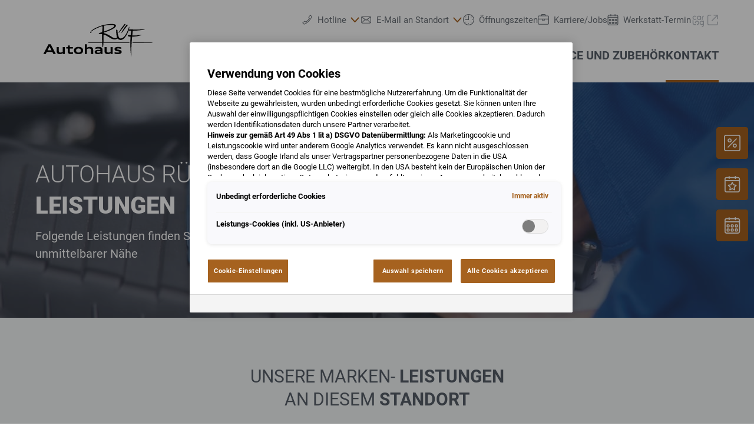

--- FILE ---
content_type: text/html;charset=utf-8
request_url: https://www.autohausruef.at/kontakt/leistungen
body_size: 45245
content:
<!DOCTYPE html>
<html xmlns="http://www.w3.org/1999/xhtml" lang="de" xml:lang="de">

<head>
  <title>Autohaus Rüf GmbH &amp; Co KG | Leistungen</title>
  <link rel="apple-touch-icon" sizes="180x180" href="/++theme++mdw/img/favicons/apple-touch-icon.png" />
  <link rel="icon" type="image/png" sizes="32x32" href="/++theme++mdw/img/favicons/favicon-32x32.png" />
  <link rel="icon" type="image/png" sizes="16x16" href="/++theme++mdw/img/favicons/favicon-16x16.png" />
  <link rel="icon" type="image/svg+xml" href="/++theme++mdw/img/favicons/favicon.svg" />
  <link rel="manifest" href="/++theme++mdw/img/favicons/site.webmanifest" />
  <link rel="prefetch" href="/manifest.txt" />
  <link rel="mask-icon" href="/++theme++mdw/img/favicons/safari-pinned-tab.svg" color="#5bbad5" />
  <link rel="shortcut icon" href="/++theme++mdw/img/favicons/favicon.ico" />
  <meta name="msapplication-TileColor" content="#da532c" />
  <meta name="msapplication-config" content="/++theme++mdw/img/favicons/browserconfig.xml" />
  <meta name="theme-color" content="#ffffff" />

  <link rel="stylesheet" type="text/css" href="/++resource++zmi/fontawesome-free-5.15.2/css/all.css" />
  <link rel="stylesheet" href="/++theme++mdw/css-compiled/swiper-bundle.min.css" />
  <link rel="stylesheet" href="/++theme++mdw/css-compiled/select2.min.css" />
  <link rel="stylesheet" href="/++theme++mdw/css/bafg.css" />
  <link rel="canonical" href="https://www.autohausruef.at/kontakt/leistungen" /><link id="frontend-css" href="https://www.autohausruef.at/++theme++mdw/css-compiled/styles.min.css?v=2025-06-27" type="text/css" rel="stylesheet" data-bundle="diazo" />
<meta http-equiv="Content-Type" content="text/html; charset=utf-8" /><meta id="defaultviewport" name="viewport" content="width=device-width, initial-scale=1.0" /><meta name="generator" content="Plone - http://plone.org" /><link id="preload-font-light" rel="preload" href="/++theme++mdw/fonts/roboto-v30-latin-ext_latin/roboto-v30-latin-ext_latin-300.woff2" as="font" type="font/woff" crossorigin="anonymous" /><link id="preload-font-regular" rel="preload" href="/++theme++mdw/fonts/roboto-v30-latin-ext_latin/roboto-v30-latin-ext_latin-regular.woff2" as="font" type="font/woff" crossorigin="anonymous" /><link id="preload-font-bold" rel="preload" href="/++theme++mdw/fonts/roboto-v30-latin-ext_latin/roboto-v30-latin-ext_latin-700.woff2" as="font" type="font/woff" crossorigin="anonymous" /><script type="ce2a617d644fe607827dacaf-text/javascript">PORTAL_URL = 'https://www.autohausruef.at';</script><script defer="defer" src="https://phs.my.onetrust.eu/cdn/cookies/scripttemplates/otSDKStub.js" data-document-language="true" type="ce2a617d644fe607827dacaf-text/javascript" charset="UTF-8" data-domain-script="9ab8388f-577c-45f5-88f8-a0a181a6a0f8"></script><script type="ce2a617d644fe607827dacaf-text/javascript">
    dataLayer = [{
      platform: 'dealer',
      platformVersion: 'v2',
      platformVariant: 'single',
      country: 'AT',
      currency: null,
      environment: 'live',
      pageType: 'Dealer Services',
      dealerName: 'Autohaus Rüf GmbH &amp; Co KG',
      dealerId: '809',
      dealerPostcode: '6866',
      dealerRegion: null,
      dealerCountry: 'AT',
      dealerLocation: 'Andelsbuch',
      dealerPia: 0,
      dealerPiaGroup: '',
      dealerGroup: ''
    }];
  </script><script type="ce2a617d644fe607827dacaf-text/javascript">(function (w, d, s, l, i) {
    w[l] = w[l] || []; w[l].push({
      'gtm.start':
        new Date().getTime(), event: 'gtm.js'
    }); var f = d.getElementsByTagName(s)[0],
      j = d.createElement(s), dl = l != 'dataLayer' ? '&l=' + l : ''; j.async = true; j.src =
        'https://www.googletagmanager.com/gtm.js?id=' + i + dl; f.parentNode.insertBefore(j, f);
  })(window, document, 'script', 'dataLayer', 'GTM-PJVK9QM');</script></head>

<body class="frontend icons-on portaltype-benefitmenueitem section-kontakt site-a00809 subsection-leistungen template-layout_view thumbs-on userrole-anonymous viewpermission-view layout-default-basic mosaic-grid" id="visual-portal-wrapper" data-base-url="https://www.autohausruef.at/kontakt/leistungen" data-view-url="https://www.autohausruef.at/kontakt/leistungen" data-portal-url="https://www.autohausruef.at" data-i18ncatalogurl="https://www.autohausruef.at/plonejsi18n" data-pat-plone-modal="{&quot;margin&quot;: 0, &quot;backdrop&quot;: &quot;body&quot;, &quot;actionOptions&quot;: {&quot;displayInModal&quot;: false, &quot;timeout&quot;: 15000}, &quot;templateOptions&quot;: {&quot;template&quot;: &quot;&lt;div class=\&quot;&lt;%= options.className %&gt;\&quot;&gt;  &lt;div class=\&quot;&lt;%= options.classDialog %&gt; &lt;% if (title) { %&gt;&lt;%= title %&gt;&lt;% } %&gt;\&quot;&gt;    &lt;div class=\&quot;&lt;%= options.classModal %&gt;\&quot;&gt;      &lt;div class=\&quot;plone-modal-header-hi &lt;%= options.classHeaderName %&gt;\&quot;&gt;        &lt;a class=\&quot;plone-modal-close\&quot;&gt;&lt;/a&gt;      &lt;/div&gt;      &lt;div class=\&quot;plone-modal-sidebar &lt;%= options.classHeaderName %&gt;\&quot;&gt;        &lt;a href=\&quot;#\&quot; class=\&quot;plone-modal-facebook\&quot;&gt;&lt;/a&gt;        &lt;a href=\&quot;#\&quot; class=\&quot;plone-modal-twitter\&quot;&gt;&lt;/a&gt;        &lt;a href=\&quot;#\&quot; class=\&quot;plone-modal-pinterest\&quot;&gt;&lt;/a&gt;        &lt;a href=\&quot;#\&quot; class=\&quot;plone-modal-email\&quot;&gt;&lt;/a&gt;        &lt;a href=\&quot;#\&quot; class=\&quot;plone-modal-date-edit\&quot;&gt;&lt;/a&gt;      &lt;/div&gt;      &lt;div class=\&quot;&lt;%= options.classBodyName %&gt;\&quot;&gt;        &lt;div class=\&quot;&lt;%= options.classPrependName %&gt;\&quot;&gt;&lt;%= prepend %&gt;&lt;/div&gt;         &lt;div class=\&quot;&lt;%= options.classContentName %&gt;\&quot;&gt;&lt;%= content %&gt;&lt;/div&gt;      &lt;/div&gt;      &lt;div class=\&quot;&lt;%= options.classFooterName %&gt;\&quot;&gt;        &lt;% if (buttons) { %&gt;&lt;%= buttons %&gt;&lt;% } %&gt;       &lt;/div&gt;    &lt;/div&gt;  &lt;/div&gt;&lt;/div&gt;&quot;}}" data-pat-markspeciallinks="{&quot;mark_special_links&quot;: false}" data-pat-pickadate="{&quot;date&quot;: {&quot;selectYears&quot;: 200}, &quot;time&quot;: {&quot;interval&quot;: 5 } }"><div data-panel="tracking">

  
  <noscript><iframe src="https://www.googletagmanager.com/ns.html?id=GTM-PJVK9QM" height="0" width="0" style="display:none;visibility:hidden"></iframe></noscript>
  

  <div id="info-banner" style="display: none;">
    
  </div>


</div><div class="outer-wrapper" data-gtm-block="main">
    <header id="content-header">
      <div class="container">
        
      <div id="portal-header">
    	  
<input type="hidden" id="hotline" value="0505 911" />
  
  <link rel="stylesheet" href="https://unpkg.com/leaflet@1.7.1/dist/leaflet.css" integrity="sha512-xodZBNTC5n17Xt2atTPuE1HxjVMSvLVW9ocqUKLsCC5CXdbqCmblAshOMAS6/keqq/sMZMZ19scR4PsZChSR7A==" crossorigin="" />
<script defer="defer" src="https://maps.googleapis.com/maps/api/js?key=AIzaSyAYAr65SN8DGlBoIkLXGV725z8UxXVwsT0&amp;loading=async" type="ce2a617d644fe607827dacaf-text/javascript" charset="utf-8"></script>

<header id="hi-header" data-gtm-block="header">

  <nav data-gtm-block="navigation" class="mdw-nav">
      <div class="mdw-container">
        <a href="https://www.autohausruef.at" class="mdw-brand">
          <img src="https://www.autohausruef.at/@@poi.imageproxy/7fc63f5e5e31421a8c6b5de79d99a27b/dealer-logo.svg" alt="Autohaus Rüf" title="Autohaus Rüf" class="" />
        </a>
        <a href="#" class="mdw-sidenav--trigger mdw-nav-btn" aria-label="Menu" onkeydown="if (!window.__cfRLUnblockHandlers) return false; OpenMobileMainMenue()" id="BafgMobileMainMenue" data-gtm-element-target="Main menu" data-cf-modified-ce2a617d644fe607827dacaf-="">
          <svg class="" data-src="++theme++mdw/img/icons/bw/menu.svg" role="img" aria-labelledby="f2344d48-b651" width="26" height="16" viewbox="0 0 26 16" xmlns="http://www.w3.org/2000/svg"><title id="f2344d48-b651">Main Menue</title><path d="M353,41 L353,43 L327,43 L327,41 L353,41 Z M353,34 L353,36 L327,36 L327,34 L353,34 Z M353,27 L353,29 L327,29 L327,27 L353,27 Z" transform="translate(-327 -27)" fill-rule="evenodd"></path></svg>
        </a>
        
        <div class="mdw-nav-opening-times-map-container"></div>
        <div class="mdw-nav--inner">
          <button class="mdw-btn mdw-btn-icon mdw-nav--close mdw-sidenav--trigger" aria-label="schließen">
            <svg class="mdw-nav-svg-icon" data-src="++theme++mdw/img/icons/bw/icon_close_mobil.svg" role="img" aria-labelledby="d74099e1-e3fa" xmlns="http://www.w3.org/2000/svg" width="32" height="32" viewbox="0 0 32 32"><title id="d74099e1-e3fa">Werkstatt-Termin Buchen</title><path d="M11.1128994,9.70970461 L11.2071068,9.79289322 L16,14.585 L20.7928932,9.79289322 C21.1834175,9.40236893 21.8165825,9.40236893 22.2071068,9.79289322 C22.5675907,10.1533772 22.5953203,10.7206082 22.2902954,11.1128994 L22.2071068,11.2071068 L17.415,16 L22.2071068,20.7928932 C22.5976311,21.1834175 22.5976311,21.8165825 22.2071068,22.2071068 C21.8466228,22.5675907 21.2793918,22.5953203 20.8871006,22.2902954 L20.7928932,22.2071068 L16,17.415 L11.2071068,22.2071068 C10.8165825,22.5976311 10.1834175,22.5976311 9.79289322,22.2071068 C9.43240926,21.8466228 9.40467972,21.2793918 9.70970461,20.8871006 L9.79289322,20.7928932 L14.585,16 L9.79289322,11.2071068 C9.40236893,10.8165825 9.40236893,10.1834175 9.79289322,9.79289322 C10.1533772,9.43240926 10.7206082,9.40467972 11.1128994,9.70970461 Z"></path></svg>
          </button>
          <a class="mdw-btn mdw-btn-filled--primary mdw-nav--book-btn" href="https://sbo.porscheinformatik.com/phs/d/routing?country=AT&amp;dealer=809" target="_blank">Werkstatt-Termin buchen</a>
          
          <ul data-gtm-section="Main navigation" role="menu" class="mdw-nav--list mdw-collapsible-accordion">
              <li class="d-lg-none">
                <a tabindex="-1" href="https://www.autohausruef.at" aria-label="Home">
                  <h4 class="mdw-nav--list-item--header" title="Startseite">Home</h4>
                </a>
              </li>
              
                <li role="menuitem" tabindex="0" aria-haspopup="true" aria-expanded="false" onkeydown="if (!window.__cfRLUnblockHandlers) return false; OpenMainMenue();" data-title="Marken" class="" style="" data-cf-modified-ce2a617d644fe607827dacaf-="">
                  <h4 data-primnav="brandsmenueitem" class="mdw-collapsible--header mdw-nav--list-item--header mdw-collapsible--header-accordion"><span>Marken</span>
                    <svg class="mdw-collapsible--indicator mdw-nav-svg-icon d-lg-none" data-src="++theme++mdw/img/icons/bw/pfeil_unten.svg" role="img" aria-labelledby="c27c76e9-1209" xmlns="http://www.w3.org/2000/svg" width="64" height="64" viewbox="0 0 64 64"><title id="c27c76e9-1209">Marken</title>
  <path fill-rule="evenodd" d="M0.46862915,0.46862915 C1.04540349,-0.108145188 1.95297318,-0.152512445 2.58063911,0.33552738 L2.73137085,0.46862915 L12.2666667,10.0035556 L21.8019625,0.46862915 C22.3787368,-0.108145188 23.2863065,-0.152512445 23.9139724,0.33552738 L24.0647042,0.46862915 C24.6414785,1.04540349 24.6858458,1.95297318 24.197806,2.58063911 L24.0647042,2.73137085 L12.2666667,14.5294084 L0.46862915,2.73137085 C-0.156209717,2.10653198 -0.156209717,1.09346802 0.46862915,0.46862915 Z" transform="translate(19.733 26.844)"></path>
</svg>

                  </h4>

                  
                  <!-- Slider main container -->
                  <div data-gtm-section="Sub navigation" data-gtm-section-context="Brands" class="mdw-collapsible--body mdw-no-overflow">
                    <ul role="menu" aria-hidden="true" data-type="BrandsMenueitem" class="mdw-nav-tiles">
                      
                        <li role="menuitem" class="mdw-nav-tile-item">
                          <a tabindex="-1" href="https://www.autohausruef.at/marken/volkswagen" title="Volkswagen" target="" class="mdw-nav-tile" data-gtm-element-target="Brands">
                            <span class="mdw-nav-tile--image-wrapper">
                              <img src="/++resource++poi.templates_mdw/images/nav/nav_vw.jpg" alt="Volkswagen" loading="lazy" class="mdw-nav-tile--image" />
                              
                              
                             </span>
                            <span class="mdw-nav-tile--title">Volkswagen</span>
                          </a>
                          
                          
                        </li>
                      
                        <li role="menuitem" class="mdw-nav-tile-item">
                          <a tabindex="-1" href="https://www.autohausruef.at/marken/audi" title="Audi" target="" class="mdw-nav-tile" data-gtm-element-target="Brands">
                            <span class="mdw-nav-tile--image-wrapper">
                              <img src="/++resource++poi.templates_mdw/images/nav/nav_audi.jpg" alt="Audi" loading="lazy" class="mdw-nav-tile--image" />
                              
                              
                             </span>
                            <span class="mdw-nav-tile--title">Audi</span>
                          </a>
                          
                          
                        </li>
                      
                        <li role="menuitem" class="mdw-nav-tile-item">
                          <a tabindex="-1" href="https://www.autohausruef.at/marken/skoda" title="Škoda" target="" class="mdw-nav-tile" data-gtm-element-target="Brands">
                            <span class="mdw-nav-tile--image-wrapper">
                              <img src="/++resource++poi.templates_mdw/images/nav/nav_skoda.jpg" alt="Škoda" loading="lazy" class="mdw-nav-tile--image" />
                              
                              
                             </span>
                            <span class="mdw-nav-tile--title">Škoda</span>
                          </a>
                          
                          
                        </li>
                      
                        <li role="menuitem" class="mdw-nav-tile-item">
                          <a tabindex="-1" href="https://www.autohausruef.at/marken/volkswagen-nutzfahrzeuge" title="Volkswagen Nutzfahrzeuge" target="" class="mdw-nav-tile" data-gtm-element-target="Brands">
                            <span class="mdw-nav-tile--image-wrapper">
                              <img src="/++resource++poi.templates_mdw/images/nav/nav_lnf.jpg" alt="Volkswagen Nutzfahrzeuge" loading="lazy" class="mdw-nav-tile--image" />
                              
                              
                             </span>
                            <span class="mdw-nav-tile--title">Volkswagen Nutzfahrzeuge</span>
                          </a>
                          
                          
                        </li>
                      
                    </ul>
                    <hr class="mt-3 mb-3 d-lg-none" />
                    
                      <div class="mdw-nav-links"> 
                        
                        <a tabindex="-1" href="https://www.autohausruef.at/neuwagen/probefahrt" class="mdw-link--primary d-block" data-gtm-element-target="Brands">Probefahrt <i class="ml-1 fas fa-caret-right"></i>
                        </a>
                      </div>
                    
                    
                      
                      
                      
                    
                    
                    
                  </div>
                </li>
                
            
                <li role="menuitem" tabindex="0" aria-haspopup="true" aria-expanded="false" onkeydown="if (!window.__cfRLUnblockHandlers) return false; OpenMainMenue();" data-title="Neuwagen" class="" style="" data-cf-modified-ce2a617d644fe607827dacaf-="">
                  <h4 data-primnav="newcarmenueitem" class="mdw-collapsible--header mdw-nav--list-item--header mdw-collapsible--header-accordion"><span>Neuwagen</span>
                    <svg class="mdw-collapsible--indicator mdw-nav-svg-icon d-lg-none" data-src="++theme++mdw/img/icons/bw/pfeil_unten.svg" role="img" aria-labelledby="302ba11a-712f" xmlns="http://www.w3.org/2000/svg" width="64" height="64" viewbox="0 0 64 64"><title id="302ba11a-712f">Neuwagen</title>
  <path fill-rule="evenodd" d="M0.46862915,0.46862915 C1.04540349,-0.108145188 1.95297318,-0.152512445 2.58063911,0.33552738 L2.73137085,0.46862915 L12.2666667,10.0035556 L21.8019625,0.46862915 C22.3787368,-0.108145188 23.2863065,-0.152512445 23.9139724,0.33552738 L24.0647042,0.46862915 C24.6414785,1.04540349 24.6858458,1.95297318 24.197806,2.58063911 L24.0647042,2.73137085 L12.2666667,14.5294084 L0.46862915,2.73137085 C-0.156209717,2.10653198 -0.156209717,1.09346802 0.46862915,0.46862915 Z" transform="translate(19.733 26.844)"></path>
</svg>

                  </h4>

                  
                  <!-- Slider main container -->
                  <div data-gtm-section="Sub navigation" data-gtm-section-context="New cars" class="mdw-collapsible--body mdw-no-overflow">
                    <ul role="menu" aria-hidden="true" data-type="NewcarMenueitem" class="mdw-nav-tiles">
                      
                        <li role="menuitem" class="mdw-nav-tile-item">
                          <a tabindex="-1" href="https://www.autohausruef.at/neuwagen/sofort-verfuegbar" title="Sofort verfügbar" target="" class="mdw-nav-tile" data-gtm-element-target="New cars">
                            <span class="mdw-nav-tile--image-wrapper">
                              <img src="/++resource++poi.templates_mdw/images/nav/nav_nw_sl.jpg" alt="Sofort verfügbar" loading="lazy" class="mdw-nav-tile--image" />
                              
                              
                             </span>
                            <span class="mdw-nav-tile--title">Sofort verfügbar</span>
                          </a>
                          
                          
                        </li>
                      
                        <li role="menuitem" class="mdw-nav-tile-item">
                          <a tabindex="-1" href="https://www.autohausruef.at/neuwagen/probefahrt" title="Probefahrt" target="" class="mdw-nav-tile" data-gtm-element-target="New cars">
                            <span class="mdw-nav-tile--image-wrapper">
                              <img src="/++resource++poi.templates_mdw/images/nav/nav_nw_pf.jpg" alt="Probefahrt" loading="lazy" class="mdw-nav-tile--image" />
                              
                              
                             </span>
                            <span class="mdw-nav-tile--title">Probefahrt</span>
                          </a>
                          
                          
                        </li>
                      
                        <li role="menuitem" class="mdw-nav-tile-item">
                          <a tabindex="-1" href="https://www.autohausruef.at/neuwagen/elektromobilitaet" title="Elektromobilität" target="" class="mdw-nav-tile" data-gtm-element-target="New cars">
                            <span class="mdw-nav-tile--image-wrapper">
                              <img src="/++resource++poi.templates_mdw/images/nav/nav_nw_elektro.jpg" alt="Elektromobilität" loading="lazy" class="mdw-nav-tile--image" />
                              
                              
                             </span>
                            <span class="mdw-nav-tile--title">Elektromobilität</span>
                          </a>
                          
                          
                        </li>
                      
                        <li role="menuitem" class="mdw-nav-tile-item">
                          <a tabindex="-1" href="https://www.autohausruef.at/neuwagen/angebote-aktionen" title="Angebote &amp; Aktionen" target="" class="mdw-nav-tile" data-gtm-element-target="New cars">
                            <span class="mdw-nav-tile--image-wrapper">
                              <img src="/++resource++poi.templates_mdw/images/nav/nav_nw_offers.jpg" alt="Angebote &amp; Aktionen" loading="lazy" class="mdw-nav-tile--image" />
                              
                              
                             </span>
                            <span class="mdw-nav-tile--title">Angebote &amp; Aktionen</span>
                          </a>
                          
                          
                        </li>
                      
                        <li role="menuitem" class="mdw-nav-tile-item">
                          <a tabindex="-1" href="https://www.autohausruef.at/neuwagen/konfigurieren" title="Konfigurieren" target="" class="mdw-nav-tile" data-gtm-element-target="New cars">
                            <span class="mdw-nav-tile--image-wrapper">
                              <img src="/++resource++poi.templates_mdw/images/nav/nav_nw_konfig.jpg" alt="Konfigurieren" loading="lazy" class="mdw-nav-tile--image" />
                              
                              
                             </span>
                            <span class="mdw-nav-tile--title">Konfigurieren</span>
                          </a>
                          
                          
                        </li>
                      
                        <li role="menuitem" class="mdw-nav-tile-item">
                          <a tabindex="-1" href="https://www.autohausruef.at/neuwagen/finanzierungsberatung" title="Finanzierungsberatung" target="" class="mdw-nav-tile" data-gtm-element-target="New cars">
                            <span class="mdw-nav-tile--image-wrapper">
                              <img src="/++resource++poi.templates_mdw/images/nav/nav_nw_finance.jpg" alt="Finanzierungsberatung" loading="lazy" class="mdw-nav-tile--image" />
                              
                              
                             </span>
                            <span class="mdw-nav-tile--title">Finanzierungsberatung</span>
                          </a>
                          
                          
                        </li>
                      
                    </ul>
                    <hr class="mt-3 mb-3 d-lg-none" />
                    
                      
                    
                    
                      <div class="mdw-nav-links">
                        <a tabindex="-1" href="https://www.autohausruef.at/kontakt/team?filter=sales" class="mdw-link--primary d-block" data-gtm-element-target="Dealer Team"><span>Ansprechpartner finden</span> <i class="ml-1 fas fa-caret-right"></i>
                        </a>
                        <a tabindex="-1" href="https://www.autohausruef.at/service/fahrzeug-zubehoer" class="mdw-link--primary d-block"><span data-gtm-element-target="Service Offers">Fahrzeug Zubehör</span> <i class="ml-1 fas fa-caret-right"></i>
                        </a>
                      </div>
                      
                      
                    
                    
                    
                  </div>
                </li>
                
            
                <li role="menuitem" tabindex="0" aria-haspopup="true" aria-expanded="false" onkeydown="if (!window.__cfRLUnblockHandlers) return false; OpenMainMenue();" data-title="Gebrauchtwagen" class="" style="" data-cf-modified-ce2a617d644fe607827dacaf-="">
                  <h4 data-primnav="usedcarmenueitem" class="mdw-collapsible--header mdw-nav--list-item--header mdw-collapsible--header-accordion"><span>Gebrauchtwagen</span>
                    <svg class="mdw-collapsible--indicator mdw-nav-svg-icon d-lg-none" data-src="++theme++mdw/img/icons/bw/pfeil_unten.svg" role="img" aria-labelledby="180fd564-3667" xmlns="http://www.w3.org/2000/svg" width="64" height="64" viewbox="0 0 64 64"><title id="180fd564-3667">Gebrauchtwagen</title>
  <path fill-rule="evenodd" d="M0.46862915,0.46862915 C1.04540349,-0.108145188 1.95297318,-0.152512445 2.58063911,0.33552738 L2.73137085,0.46862915 L12.2666667,10.0035556 L21.8019625,0.46862915 C22.3787368,-0.108145188 23.2863065,-0.152512445 23.9139724,0.33552738 L24.0647042,0.46862915 C24.6414785,1.04540349 24.6858458,1.95297318 24.197806,2.58063911 L24.0647042,2.73137085 L12.2666667,14.5294084 L0.46862915,2.73137085 C-0.156209717,2.10653198 -0.156209717,1.09346802 0.46862915,0.46862915 Z" transform="translate(19.733 26.844)"></path>
</svg>

                  </h4>

                  
                  <!-- Slider main container -->
                  <div data-gtm-section="Sub navigation" data-gtm-section-context="Used Car" class="mdw-collapsible--body mdw-no-overflow">
                    <ul role="menu" aria-hidden="true" data-type="UsedcarMenueitem" class="mdw-nav-tiles">
                      
                        <li role="menuitem" class="mdw-nav-tile-item">
                          <a tabindex="-1" href="https://www.dasweltauto.at/haendler/autohausruef/809/" title="Gebrauchtwagen Schnellsuche" target="" class="mdw-nav-tile" data-gtm-element-target="Used Car">
                            <span class="mdw-nav-tile--image-wrapper">
                              <img src="/++resource++poi.templates_mdw/images/nav/nav_gw_search.jpg" alt="Gebrauchtwagen Schnellsuche" loading="lazy" class="mdw-nav-tile--image" />
                              
                              
                             </span>
                            <span class="mdw-nav-tile--title">Gebrauchtwagen Schnellsuche</span>
                          </a>
                          
                          
                        </li>
                      
                        <li role="menuitem" class="mdw-nav-tile-item">
                          <a tabindex="-1" href="https://www.dasweltauto.at/haendler/autohausruef/809/search" title="Gebrauchtwagen Detailsuche" target="" class="mdw-nav-tile" data-gtm-element-target="Used Car">
                            <span class="mdw-nav-tile--image-wrapper">
                              <img src="/++resource++poi.templates_mdw/images/nav/nav_gw_searchdet.jpg" alt="Gebrauchtwagen Detailsuche" loading="lazy" class="mdw-nav-tile--image" />
                              
                              
                             </span>
                            <span class="mdw-nav-tile--title">Gebrauchtwagen Detailsuche</span>
                          </a>
                          
                          
                        </li>
                      
                        <li role="menuitem" class="mdw-nav-tile-item">
                          <a tabindex="-1" href="https://www.dasweltauto.at/haendler/autohausruef/809/aktionen" title="Aktionen" target="" class="mdw-nav-tile" data-gtm-element-target="Used Car">
                            <span class="mdw-nav-tile--image-wrapper">
                              <img src="/++resource++poi.templates_mdw/images/nav/nav_gw_actions.jpg" alt="Aktionen" loading="lazy" class="mdw-nav-tile--image" />
                              
                              
                             </span>
                            <span class="mdw-nav-tile--title">Aktionen</span>
                          </a>
                          
                          
                        </li>
                      
                        <li role="menuitem" class="mdw-nav-tile-item">
                          <a tabindex="-1" href="https://www.dasweltauto.at/haendler/autohausruef/809/c/blog" title="Blog" target="" class="mdw-nav-tile" data-gtm-element-target="Used Car">
                            <span class="mdw-nav-tile--image-wrapper">
                              <img src="/++resource++poi.templates_mdw/images/nav/nav_gw_blog.jpg" alt="Blog" loading="lazy" class="mdw-nav-tile--image" />
                              
                              
                             </span>
                            <span class="mdw-nav-tile--title">Blog</span>
                          </a>
                          
                          
                        </li>
                      
                        <li role="menuitem" class="mdw-nav-tile-item">
                          <a tabindex="-1" href="https://www.dasweltauto.at/haendler/autohausruef/809/vehicle-rating" title="Fahrzeugbewertung" target="" class="mdw-nav-tile" data-gtm-element-target="Used Car">
                            <span class="mdw-nav-tile--image-wrapper">
                              <img src="/++resource++poi.templates_mdw/images/nav/nav_gw_vehiclerating.jpg" alt="Fahrzeugbewertung" loading="lazy" class="mdw-nav-tile--image" />
                              
                              
                             </span>
                            <span class="mdw-nav-tile--title">Fahrzeugbewertung</span>
                          </a>
                          
                          
                        </li>
                      
                    </ul>
                    
                    
                      
                    
                    
                      
                      
                      
                    
                    
                    
                  </div>
                </li>
                
            
                <li role="menuitem" tabindex="0" aria-haspopup="true" aria-expanded="false" onkeydown="if (!window.__cfRLUnblockHandlers) return false; OpenMainMenue();" data-title="Service und Zubehör" class="" style="" data-cf-modified-ce2a617d644fe607827dacaf-="">
                  <h4 data-primnav="servicemenueitem" class="mdw-collapsible--header mdw-nav--list-item--header mdw-collapsible--header-accordion"><span>Service und Zubehör</span>
                    <svg class="mdw-collapsible--indicator mdw-nav-svg-icon d-lg-none" data-src="++theme++mdw/img/icons/bw/pfeil_unten.svg" role="img" aria-labelledby="52145a02-2f52" xmlns="http://www.w3.org/2000/svg" width="64" height="64" viewbox="0 0 64 64"><title id="52145a02-2f52">Service und Zubehör</title>
  <path fill-rule="evenodd" d="M0.46862915,0.46862915 C1.04540349,-0.108145188 1.95297318,-0.152512445 2.58063911,0.33552738 L2.73137085,0.46862915 L12.2666667,10.0035556 L21.8019625,0.46862915 C22.3787368,-0.108145188 23.2863065,-0.152512445 23.9139724,0.33552738 L24.0647042,0.46862915 C24.6414785,1.04540349 24.6858458,1.95297318 24.197806,2.58063911 L24.0647042,2.73137085 L12.2666667,14.5294084 L0.46862915,2.73137085 C-0.156209717,2.10653198 -0.156209717,1.09346802 0.46862915,0.46862915 Z" transform="translate(19.733 26.844)"></path>
</svg>

                  </h4>

                  
                  <!-- Slider main container -->
                  <div data-gtm-section="Sub navigation" data-gtm-section-context="Service Offer" class="mdw-collapsible--body mdw-no-overflow">
                    <ul role="menu" aria-hidden="true" data-type="ServiceMenueitem" class="mdw-nav-tiles">
                      
                        <li role="menuitem" class="mdw-nav-tile-item">
                          <a tabindex="-1" href="https://www.autohausruef.at/service/angebote" title="Angebote" target="" class="mdw-nav-tile" data-gtm-element-target="Service Offer">
                            <span class="mdw-nav-tile--image-wrapper">
                              <img src="/++resource++poi.templates_mdw/images/nav/nav_srv_offers.jpg" alt="Angebote" loading="lazy" class="mdw-nav-tile--image" />
                              
                              
                             </span>
                            <span class="mdw-nav-tile--title">Angebote</span>
                          </a>
                          
                          
                        </li>
                      
                        <li role="menuitem" class="mdw-nav-tile-item">
                          <a tabindex="-1" href="https://www.autohausruef.at/service/werkstatt-termin" title="Werkstatt-Termin" target="" class="mdw-nav-tile" data-gtm-element-target="Service Offer">
                            <span class="mdw-nav-tile--image-wrapper">
                              <img src="/++resource++poi.templates_mdw/images/nav/nav_srv_sbo.jpg" alt="Werkstatt-Termin" loading="lazy" class="mdw-nav-tile--image" />
                              
                              
                             </span>
                            <span class="mdw-nav-tile--title">Werkstatt-Termin</span>
                          </a>
                          
                          
                        </li>
                      
                        <li role="menuitem" class="mdw-nav-tile-item">
                          <a tabindex="-1" href="https://www.autohausruef.at/service/reifen-raeder" title="Reifen &amp; Räder" target="" class="mdw-nav-tile" data-gtm-element-target="Service Offer">
                            <span class="mdw-nav-tile--image-wrapper">
                              <img src="/++resource++poi.templates_mdw/images/nav/nav_srv_rr.jpg" alt="Reifen &amp; Räder" loading="lazy" class="mdw-nav-tile--image" />
                              
                              
                             </span>
                            <span class="mdw-nav-tile--title">Reifen &amp; Räder</span>
                          </a>
                          
                          
                        </li>
                      
                        <li role="menuitem" class="mdw-nav-tile-item">
                          <a tabindex="-1" href="https://www.autohausruef.at/service/carlog" title="carLOG" target="" class="mdw-nav-tile" data-gtm-element-target="Service Offer">
                            <span class="mdw-nav-tile--image-wrapper">
                              <img src="/++resource++poi.templates_mdw/images/nav/nav_srv_carlog.jpg" alt="carLOG" loading="lazy" class="mdw-nav-tile--image" />
                              
                              
                             </span>
                            <span class="mdw-nav-tile--title">carLOG</span>
                          </a>
                          
                          
                        </li>
                      
                        <li role="menuitem" class="mdw-nav-tile-item">
                          <a tabindex="-1" href="https://www.autohausruef.at/service/fahrzeug-zubehoer" title="Fahrzeug Zubehör" target="" class="mdw-nav-tile" data-gtm-element-target="Service Offer">
                            <span class="mdw-nav-tile--image-wrapper">
                              <img src="/++resource++poi.templates_mdw/images/nav/nav_srv_acc.jpg" alt="Fahrzeug Zubehör" loading="lazy" class="mdw-nav-tile--image" />
                              
                              
                             </span>
                            <span class="mdw-nav-tile--title">Fahrzeug Zubehör</span>
                          </a>
                          
                          
                        </li>
                      
                    </ul>
                    <hr class="mt-3 mb-3 d-lg-none" />
                    
                      
                    
                    
                      
                      <div class="mdw-nav-links">
                        <a tabindex="-1" href="https://www.autohausruef.at/kontakt/team?filter=service" class="mdw-link--primary d-block" data-gtm-element-target="Dealer Team"><span>Ansprechpartner finden</span> <i class="ml-1 fas fa-caret-right"></i>
                        </a>
                        <a tabindex="-1" href="https://www.autohausruef.at/kontakt/leistungen" class="mdw-link--primary d-block" data-gtm-element-target="Dealer Services"><span>Unsere Leistungen</span> <i class="ml-1 fas fa-caret-right"></i>
                        </a>
                      </div>
                      
                    
                    
                    
                  </div>
                </li>
                
            
                <li role="menuitem" tabindex="0" aria-haspopup="true" aria-expanded="false" onkeydown="if (!window.__cfRLUnblockHandlers) return false; OpenMainMenue();" data-title="Kontakt" class="mdw-active" style="" data-cf-modified-ce2a617d644fe607827dacaf-="">
                  <h4 data-primnav="kontaktmenueitem" class="mdw-collapsible--header mdw-nav--list-item--header mdw-collapsible--header-accordion mdw-active"><span>Kontakt</span>
                    <svg class="mdw-collapsible--indicator mdw-nav-svg-icon d-lg-none" data-src="++theme++mdw/img/icons/bw/pfeil_unten.svg" role="img" aria-labelledby="33ba80d8-cead" xmlns="http://www.w3.org/2000/svg" width="64" height="64" viewbox="0 0 64 64"><title id="33ba80d8-cead">Kontakt</title>
  <path fill-rule="evenodd" d="M0.46862915,0.46862915 C1.04540349,-0.108145188 1.95297318,-0.152512445 2.58063911,0.33552738 L2.73137085,0.46862915 L12.2666667,10.0035556 L21.8019625,0.46862915 C22.3787368,-0.108145188 23.2863065,-0.152512445 23.9139724,0.33552738 L24.0647042,0.46862915 C24.6414785,1.04540349 24.6858458,1.95297318 24.197806,2.58063911 L24.0647042,2.73137085 L12.2666667,14.5294084 L0.46862915,2.73137085 C-0.156209717,2.10653198 -0.156209717,1.09346802 0.46862915,0.46862915 Z" transform="translate(19.733 26.844)"></path>
</svg>

                  </h4>

                  
                  <!-- Slider main container -->
                  <div data-gtm-section="Sub navigation" data-gtm-section-context="Dealer Contact" class="mdw-collapsible--body mdw-no-overflow">
                    <ul role="menu" aria-hidden="true" data-type="KontaktMenueitem" class="mdw-nav-tiles">
                      
                        <li role="menuitem" class="mdw-nav-tile-item inactive">
                          <a tabindex="-1" href="https://www.autohausruef.at/kontakt" title="Übersicht" target="" class="mdw-nav-tile" data-gtm-element-target="Dealer Contact">
                            <span class="mdw-nav-tile--image-wrapper">
                              
                              <img src="@@poi.imageproxy/11c2ca060ed041ea93dfd2dbc0054d60/image/preview" alt="Übersicht" class="mdw-nav-tile--image" />
                              
                             </span>
                            <span class="mdw-nav-tile--title">Übersicht</span>
                          </a>
                          
                          
                        </li>
                      
                        <li role="menuitem" class="mdw-nav-tile-item inactive">
                          <a tabindex="-1" href="https://www.autohausruef.at/kontakt/team" title="Team" target="" class="mdw-nav-tile" data-gtm-element-target="Dealer Contact">
                            <span class="mdw-nav-tile--image-wrapper">
                              <img src="/++resource++poi.templates_mdw/images/nav/nav_TeamMenueitem.jpg" alt="Team" loading="lazy" class="mdw-nav-tile--image" />
                              
                              
                             </span>
                            <span class="mdw-nav-tile--title">Team</span>
                          </a>
                          
                          
                        </li>
                      
                        <li role="menuitem" class="mdw-nav-tile-item active">
                          <a tabindex="-1" href="https://www.autohausruef.at/kontakt/leistungen" title="Leistungen" target="" class="mdw-nav-tile" data-gtm-element-target="Dealer Contact">
                            <span class="mdw-nav-tile--image-wrapper">
                              <img src="/++resource++poi.templates_mdw/images/nav/nav_BenefitMenueitem.jpg" alt="Leistungen" loading="lazy" class="mdw-nav-tile--image" />
                              
                              
                             </span>
                            <span class="mdw-nav-tile--title">Leistungen</span>
                          </a>
                          
                          
                        </li>
                      
                    </ul>
                    
                    
                      
                    
                    
                      
                      
                      <div class="mdw-nav-links">
                          
                            <a tabindex="-1" href="https://www.autohausruef.at/kontakt/unternehmen" class="mdw-link--primary d-block"><span>Unternehmensgeschichte</span> <i class="ml-1 fas fa-caret-right"></i>
                            </a>
                          
                      </div>
                    
                    
                    
                  </div>
                </li>
                
            
            
            </ul>
          

          <ul data-gtm-section="Meta navigation" class="mdw-nav--list-secondary">
            
            
              <li class="mdw-hover-header" tabindex="0" onkeydown="if (!window.__cfRLUnblockHandlers) return false; OpenDropdownTrigger();" data-cf-modified-ce2a617d644fe607827dacaf-="">
                <div class="mdw-dropdown--wrapper">
                  <a href="#" class="mdw-dropdown--trigger mdw-secondary-item" data-target="dropdown1" data-gtm-element-target="Hotline">
                    <span class="d-flex">
                      <svg class="mdw-header-icon" data-src="++theme++mdw/img/icons/bw/kontakt_telefon.svg" role="img" aria-labelledby="775e2744-b0b3" xmlns="http://www.w3.org/2000/svg" width="64" height="64" viewbox="0 0 64 64"><title id="775e2744-b0b3">Hotline</title>
  <path fill-rule="evenodd" d="M54.8914156,18.5240787 C51.9384933,24.146962 45.3812687,32.8023724 39.8923072,38.5105564 C33.5643684,45.3694295 18.6468997,54.7490255 18.6468997,54.7490255 C17.49526,55.3548346 14.2991558,55.4000961 13.4202272,54.5209767 L10.2397562,51.3422198 C9.5831652,50.2420147 9.28787302,48.9677267 10.2397562,48.1634629 L16.6024353,43.3935866 C17.6793834,42.6641785 18.9039776,42.5162079 19.7829063,43.3935866 L23.7033449,47.3104558 C24.6256989,46.6611259 39.3520961,36.9890703 47.54385,23.6734561 L43.5296127,19.6608412 C42.6506841,18.7834625 42.8000672,17.5579177 43.5296127,16.4803435 L48.3011877,10.1228296 C49.1801164,8.94776887 50.6044672,9.24371014 51.4816588,10.1228296 L54.6638669,13.3015866 C55.9110423,14.4749065 55.5497436,17.2097515 54.8914156,18.5240787 L54.8914156,18.5240787 Z M57.3892407,11.0315433 L52.3901167,6.03535906 C51.0109283,4.65488031 48.7719183,4.65488031 47.3909929,6.03535906 L39.8923072,16.0277275 C38.7476156,17.7180741 38.5131188,19.6434329 39.8923072,21.0239117 L42.9529243,24.0825513 C40.6843852,27.1290051 37.9607487,30.4505101 34.8949205,33.5143722 C31.4278423,36.9786254 27.5716731,40.1277882 24.104595,42.7146627 L21.1464616,39.7604729 C19.7672732,38.3799941 17.8409256,38.6132655 16.1473378,39.7604729 L6.14909028,47.2547492 C4.47287264,48.4124017 4.76816489,50.8704547 6.14909028,52.2509334 L11.1482141,57.2453767 C13.9100649,60.0063346 17.5004711,59.1219921 21.1464616,57.2453767 C21.1464616,57.2453767 32.181706,51.0549827 41.6293203,41.6127168 C50.5158795,32.7309984 57.3892407,21.0239117 57.3892407,21.0239117 C58.8222765,17.0844117 60.151091,13.79076 57.3892407,11.0315433 L57.3892407,11.0315433 Z"></path>
</svg>

                      <span class="mdw-header-icon-text">Hotline</span>
                    </span>
                    <svg class="ml-1 mdw-dropdown--indicator mdw-header-arrow" data-src="++theme++mdw/img/icons/bw/pfeil_unten_nospace.svg" role="img" aria-labelledby="99bf34db-78e7" width="38px" height="38px" viewbox="0 0 38 38" version="1.1" xmlns="http://www.w3.org/2000/svg" xmlns:xlink="http://www.w3.org/1999/xlink"><title id="99bf34db-78e7">Pfeil Unten Nospace</title>
	<path d="M5.53484849,11.580569 C6.19312355,10.8660225 7.22893678,10.8110574 7.94529464,11.4156737 L8.11732543,11.580569 L19,23.3930717 L29.8826746,11.580569 C30.5409496,10.8660225 31.5767629,10.8110574 32.2931207,11.4156737 L32.4651515,11.580569 C33.1234266,12.2951156 33.1740631,13.4194734 32.6170611,14.1970678 L32.4651515,14.3838044 L19,29 L5.53484849,14.3838044 C4.82171717,13.6097123 4.82171717,12.3546611 5.53484849,11.580569 Z" id="Stroke-3" transform="translate(19.000000, 20.000000) scale(1, -1) rotate(-180.000000) translate(-19.000000, -20.000000) "></path>
</svg>
                  </a>
                  <div id="dropdown1" class="mdw-dropdown--content mt-1">
                    <ul class="mdw-dropdown--content-list">
                          <li class="mdw-header-sublist-li">
                            <svg class="mdw-header-icon d-lg-none" data-src="++theme++mdw/img/icons/bw/kontakt_telefon.svg" role="img" aria-labelledby="54a18361-9df4" xmlns="http://www.w3.org/2000/svg" width="64" height="64" viewbox="0 0 64 64"><title id="54a18361-9df4">Hotline</title>
  <path fill-rule="evenodd" d="M54.8914156,18.5240787 C51.9384933,24.146962 45.3812687,32.8023724 39.8923072,38.5105564 C33.5643684,45.3694295 18.6468997,54.7490255 18.6468997,54.7490255 C17.49526,55.3548346 14.2991558,55.4000961 13.4202272,54.5209767 L10.2397562,51.3422198 C9.5831652,50.2420147 9.28787302,48.9677267 10.2397562,48.1634629 L16.6024353,43.3935866 C17.6793834,42.6641785 18.9039776,42.5162079 19.7829063,43.3935866 L23.7033449,47.3104558 C24.6256989,46.6611259 39.3520961,36.9890703 47.54385,23.6734561 L43.5296127,19.6608412 C42.6506841,18.7834625 42.8000672,17.5579177 43.5296127,16.4803435 L48.3011877,10.1228296 C49.1801164,8.94776887 50.6044672,9.24371014 51.4816588,10.1228296 L54.6638669,13.3015866 C55.9110423,14.4749065 55.5497436,17.2097515 54.8914156,18.5240787 L54.8914156,18.5240787 Z M57.3892407,11.0315433 L52.3901167,6.03535906 C51.0109283,4.65488031 48.7719183,4.65488031 47.3909929,6.03535906 L39.8923072,16.0277275 C38.7476156,17.7180741 38.5131188,19.6434329 39.8923072,21.0239117 L42.9529243,24.0825513 C40.6843852,27.1290051 37.9607487,30.4505101 34.8949205,33.5143722 C31.4278423,36.9786254 27.5716731,40.1277882 24.104595,42.7146627 L21.1464616,39.7604729 C19.7672732,38.3799941 17.8409256,38.6132655 16.1473378,39.7604729 L6.14909028,47.2547492 C4.47287264,48.4124017 4.76816489,50.8704547 6.14909028,52.2509334 L11.1482141,57.2453767 C13.9100649,60.0063346 17.5004711,59.1219921 21.1464616,57.2453767 C21.1464616,57.2453767 32.181706,51.0549827 41.6293203,41.6127168 C50.5158795,32.7309984 57.3892407,21.0239117 57.3892407,21.0239117 C58.8222765,17.0844117 60.151091,13.79076 57.3892407,11.0315433 L57.3892407,11.0315433 Z"></path>
</svg>

                            <a href="tel:+43 5512 3214" data-gtm-element-target="Hotline">Hotline</a>
                          </li>
                          <li class="mdw-second-elem"><a href="tel:+43 5512 3214">+43 5512 3214</a></li>
                    </ul>
                    
                  </div>
                </div>
              </li>
              <li class="mdw-hover-header" tabindex="0" onkeydown="if (!window.__cfRLUnblockHandlers) return false; OpenDropdownTrigger();" data-cf-modified-ce2a617d644fe607827dacaf-="">
                <div class="mdw-dropdown--wrapper">
                  <a href="#" class="mdw-dropdown--trigger mdw-secondary-item" data-target="dropdown2" data-gtm-element-target="E-Mail">
                    <span class="d-flex">
                      <svg class="mdw-header-icon" data-src="++theme++mdw/img/icons/bw/kontakt_e-mail.svg" role="img" aria-labelledby="3a6575e9-78e6" xmlns="http://www.w3.org/2000/svg" width="64" height="64" viewbox="0 0 64 64"><title id="3a6575e9-78e6">E-Mail an Standort</title>
  <path fill-rule="evenodd" d="M56.5,46.1666667 C56.5,46.5134583 56.43175,46.8414583 56.33375,47.1540833 L40.75,30.7916667 L56.5,18.8333333 L56.5,46.1666667 L56.5,46.1666667 Z M10.223,49.4910833 L26.015,33.06375 L32,37.4797917 L37.726,33.0364167 L53.777,49.4910833 C53.52675,49.5474583 10.47325,49.5474583 10.223,49.4910833 L10.223,49.4910833 Z M7.5,46.1666667 L7.5,18.8333333 L23.25,30.7916667 L7.66625,47.1540833 C7.56825,46.8414583 7.5,46.5134583 7.5,46.1666667 L7.5,46.1666667 Z M54.75,15.4166667 L32,32.5 L9.25,15.4166667 L54.75,15.4166667 L54.75,15.4166667 Z M11,12 C7.13425,12 4,15.059625 4,18.8333333 L4,46.1666667 C4,49.940375 7.13425,53 11,53 L53,53 C56.86575,53 60,49.940375 60,46.1666667 L60,18.8333333 C60,15.059625 56.86575,12 53,12 L11,12 Z"></path>
</svg>

                      <span class="mdw-header-icon-text">E-Mail an Standort</span>
                    </span>
                    <svg class="ml-1 mdw-dropdown--indicator mdw-header-arrow" data-src="++theme++mdw/img/icons/bw/pfeil_unten_nospace.svg" role="img" aria-labelledby="e7649639-cc42" width="38px" height="38px" viewbox="0 0 38 38" version="1.1" xmlns="http://www.w3.org/2000/svg" xmlns:xlink="http://www.w3.org/1999/xlink"><title id="e7649639-cc42">Pfeil Unten Nospace</title>
	<path d="M5.53484849,11.580569 C6.19312355,10.8660225 7.22893678,10.8110574 7.94529464,11.4156737 L8.11732543,11.580569 L19,23.3930717 L29.8826746,11.580569 C30.5409496,10.8660225 31.5767629,10.8110574 32.2931207,11.4156737 L32.4651515,11.580569 C33.1234266,12.2951156 33.1740631,13.4194734 32.6170611,14.1970678 L32.4651515,14.3838044 L19,29 L5.53484849,14.3838044 C4.82171717,13.6097123 4.82171717,12.3546611 5.53484849,11.580569 Z" id="Stroke-3" transform="translate(19.000000, 20.000000) scale(1, -1) rotate(-180.000000) translate(-19.000000, -20.000000) "></path>
</svg>
                  </a>
                  <div id="dropdown2" class="mdw-dropdown--content mt-1">
                    <ul class="mdw-dropdown--content-list">
                          <li class="mdw-header-sublist-li">
                            <svg class="mdw-header-icon d-lg-none" data-src="++theme++mdw/img/icons/bw/kontakt_e-mail.svg" role="img" aria-labelledby="d6a0e7dc-bbc8" xmlns="http://www.w3.org/2000/svg" width="64" height="64" viewbox="0 0 64 64"><title id="d6a0e7dc-bbc8">Email</title>
  <path fill-rule="evenodd" d="M56.5,46.1666667 C56.5,46.5134583 56.43175,46.8414583 56.33375,47.1540833 L40.75,30.7916667 L56.5,18.8333333 L56.5,46.1666667 L56.5,46.1666667 Z M10.223,49.4910833 L26.015,33.06375 L32,37.4797917 L37.726,33.0364167 L53.777,49.4910833 C53.52675,49.5474583 10.47325,49.5474583 10.223,49.4910833 L10.223,49.4910833 Z M7.5,46.1666667 L7.5,18.8333333 L23.25,30.7916667 L7.66625,47.1540833 C7.56825,46.8414583 7.5,46.5134583 7.5,46.1666667 L7.5,46.1666667 Z M54.75,15.4166667 L32,32.5 L9.25,15.4166667 L54.75,15.4166667 L54.75,15.4166667 Z M11,12 C7.13425,12 4,15.059625 4,18.8333333 L4,46.1666667 C4,49.940375 7.13425,53 11,53 L53,53 C56.86575,53 60,49.940375 60,46.1666667 L60,18.8333333 C60,15.059625 56.86575,12 53,12 L11,12 Z"></path>
</svg>

                            <a href="/cdn-cgi/l/email-protection#462f28202906273332292e27333534332320682732" data-gtm-element-target="E-Mail">E-Mail</a>
                          </li>
                          <li class="mdw-second-elem"><a href="/cdn-cgi/l/email-protection#dbb2b5bdb49bbaaeafb4b3baaea8a9aebebdf5baaf"><span class="__cf_email__" data-cfemail="a2cbccc4cde2c3d7d6cdcac3d7d1d0d7c7c48cc3d6">[email&#160;protected]</span></a></li>
                    </ul>
                  </div>
                </div>
              </li>
            
            <li onkeydown="if (!window.__cfRLUnblockHandlers) return false; OpenDropdownTrigger();" data-cf-modified-ce2a617d644fe607827dacaf-="">
              <a class="mdw-meta-link" data-gtm-event="header" href="https://www.autohausruef.at/kontakt" data-gtm-element-target="Opening hours"><span class="d-flex"><svg class="mdw-header-icon" data-src="++theme++mdw/img/icons/bw/metanavi_oeffnungszeiten.svg" role="img" aria-labelledby="81096376-b482" xmlns="http://www.w3.org/2000/svg" width="19" height="19" viewbox="0 0 19 19"><title id="81096376-b482">Öffnungszeiten</title>
  <path fill-rule="evenodd" d="M15.4375,10.09375 L16.625,10.09375 L16.625,8.90625 L15.4375,8.90625 L15.4375,10.09375 Z M9.5,17.8125 C4.909125,17.8125 1.1875,14.090875 1.1875,9.5 C1.1875,4.90971875 4.909125,1.1875 9.5,1.1875 C14.090875,1.1875 17.8125,4.90971875 17.8125,9.5 C17.8125,14.090875 14.090875,17.8125 9.5,17.8125 L9.5,17.8125 Z M9.5,0 C4.25303125,0 0,4.253625 0,9.5 C0,14.7469687 4.25303125,19 9.5,19 C14.7469687,19 19,14.7469687 19,9.5 C19,4.253625 14.7469687,0 9.5,0 L9.5,0 Z M13.107625,4.91209375 L13.929375,5.735625 L14.751125,4.91209375 L13.929375,4.08915625 L13.107625,4.91209375 L13.107625,4.91209375 Z M12.9336562,13.5244375 L13.7732187,14.364 L14.6127812,13.5244375 L13.7732187,12.684875 L12.9336562,13.5244375 L12.9336562,13.5244375 Z M9.5,2.375 C9.17225,2.375 8.90625,2.64040625 8.90625,2.96875 L8.90625,8.91990625 L4.15625,8.91990625 C3.82790625,8.91990625 3.5625,9.1865 3.5625,9.51425 C3.5625,9.842 3.82790625,10.1074063 4.15625,10.1074063 L9.5,10.1074063 C9.82834375,10.1074063 10.09375,9.842 10.09375,9.51425 L10.09375,2.96875 C10.09375,2.64040625 9.82834375,2.375 9.5,2.375 L9.5,2.375 Z M5.754625,4.94178125 L4.9150625,4.10221875 L4.0755,4.94178125 L4.9150625,5.78134375 L5.754625,4.94178125 L5.754625,4.94178125 Z M3.99771875,13.5565 L4.81946875,14.3800312 L5.64121875,13.5565 L4.81946875,12.7329687 L3.99771875,13.5565 L3.99771875,13.5565 Z M8.90625,16.625 L10.09375,16.625 L10.09375,15.4375 L8.90625,15.4375 L8.90625,16.625 Z"></path>
</svg>

                <span class="mdw-header-icon-text">Öffnungszeiten</span></span>
              </a>
            </li>

          
            
            
              <li tabindex="0" onkeydown="if (!window.__cfRLUnblockHandlers) return false; OpenDropdownTrigger();" data-cf-modified-ce2a617d644fe607827dacaf-="">
              <a class="mdw-meta-link" href="https://www.autohausruef.at/jobs" data-gtm-element-target="Job list"><span class="d-flex"><svg class="mdw-header-icon" data-src="++theme++mdw/img/icons/bw/metanavi_karriere.svg" role="img" aria-labelledby="379a0c3b-f52b" xmlns="http://www.w3.org/2000/svg" width="19" height="19" viewbox="0 0 19 19"><title id="379a0c3b-f52b">Karriere/Jobs</title>
  <path fill-rule="evenodd" d="M17.8125,7.71875 L1.1875,7.71875 L1.1875,4.75 C1.1875,4.0945 1.7195,3.5625 2.375,3.5625 L16.625,3.5625 C17.2805,3.5625 17.8125,4.0945 17.8125,4.75 L17.8125,7.71875 L17.8125,7.71875 Z M8.3125,9.5 C8.3125,9.2826875 8.37484375,9.082 8.47696875,8.90625 L10.5230313,8.90625 C10.6251563,9.082 10.6875,9.2826875 10.6875,9.5 C10.6875,10.1555 10.1555,10.6875 9.5,10.6875 C8.8445,10.6875 8.3125,10.1555 8.3125,9.5 L8.3125,9.5 Z M17.8125,15.4375 C17.8125,16.093 17.2805,16.625 16.625,16.625 L2.375,16.625 C1.7195,16.625 1.1875,16.093 1.1875,15.4375 L1.1875,8.90625 L7.2093125,8.90625 C7.1594375,9.09684375 7.125,9.293375 7.125,9.5 C7.125,10.8115938 8.18840625,11.875 9.5,11.875 C10.8115938,11.875 11.875,10.8115938 11.875,9.5 C11.875,9.293375 11.8405625,9.09684375 11.7906875,8.90625 L17.8125,8.90625 L17.8125,15.4375 L17.8125,15.4375 Z M7.125,1.78125 C7.125,1.4535 7.391,1.1875 7.71875,1.1875 L11.28125,1.1875 C11.609,1.1875 11.875,1.4535 11.875,1.78125 L11.875,2.375 L7.125,2.375 L7.125,1.78125 L7.125,1.78125 Z M16.625,2.375 L13.0625,2.375 L13.0625,1.1875 C13.0625,0.532 12.5305,0 11.875,0 L7.125,0 C6.4695,0 5.9375,0.532 5.9375,1.1875 L5.9375,2.375 L2.375,2.375 C1.06340625,2.375 0,3.43840625 0,4.75 L0,15.4375 C0,16.7490938 1.06340625,17.8125 2.375,17.8125 L16.625,17.8125 C17.9365938,17.8125 19,16.7490938 19,15.4375 L19,4.75 C19,3.43840625 17.9365938,2.375 16.625,2.375 L16.625,2.375 Z"></path>
</svg>
<span class="mdw-header-icon-text">Karriere/Jobs</span></span></a>
              </li>
            
            <li tabindex="0" onkeydown="if (!window.__cfRLUnblockHandlers) return false; OpenDropdownTrigger();" data-cf-modified-ce2a617d644fe607827dacaf-="">
              <a class="mdw-meta-link" href="https://sbo.porscheinformatik.com/phs/d/routing?country=AT&amp;dealer=809" target="_blank" data-gtm-element-target="Service booking"><span class="d-flex"><svg class="mdw-header-icon" data-src="++theme++mdw/img/icons/bw/metanavi_werkstatt-termin.svg" role="img" aria-labelledby="0fad50f4-8f28" xmlns="http://www.w3.org/2000/svg" width="19" height="19" viewbox="0 0 19 19"><title id="0fad50f4-8f28">Werkstatt-Termin</title>
  <path fill-rule="evenodd" d="M8.90625,14.2531064 L10.09375,14.2531064 L10.09375,15.4406064 L8.90625,15.4406064 L8.90625,14.2531064 Z M8.90625,16.6281064 L10.09375,16.6281064 C10.74925,16.6281064 11.28125,16.0961064 11.28125,15.4406064 L11.28125,14.2531064 C11.28125,13.5976064 10.74925,13.0656064 10.09375,13.0656064 L8.90625,13.0656064 C8.25075,13.0656064 7.71875,13.5976064 7.71875,14.2531064 L7.71875,15.4406064 C7.71875,16.0961064 8.25075,16.6281064 8.90625,16.6281064 L8.90625,16.6281064 Z M4.15625,14.2531064 L5.34375,14.2531064 L5.34375,15.4406064 L4.15625,15.4406064 L4.15625,14.2531064 Z M4.15625,16.6281064 L5.34375,16.6281064 C5.99925,16.6281064 6.53125,16.0961064 6.53125,15.4406064 L6.53125,14.2531064 C6.53125,13.5976064 5.99925,13.0656064 5.34375,13.0656064 L4.15625,13.0656064 C3.50075,13.0656064 2.96875,13.5976064 2.96875,14.2531064 L2.96875,15.4406064 C2.96875,16.0961064 3.50075,16.6281064 4.15625,16.6281064 L4.15625,16.6281064 Z M8.90625,9.5031064 L10.09375,9.5031064 L10.09375,10.6906064 L8.90625,10.6906064 L8.90625,9.5031064 Z M8.90625,11.8781064 L10.09375,11.8781064 C10.74925,11.8781064 11.28125,11.3461064 11.28125,10.6906064 L11.28125,9.5031064 C11.28125,8.8476064 10.74925,8.3156064 10.09375,8.3156064 L8.90625,8.3156064 C8.25075,8.3156064 7.71875,8.8476064 7.71875,9.5031064 L7.71875,10.6906064 C7.71875,11.3461064 8.25075,11.8781064 8.90625,11.8781064 L8.90625,11.8781064 Z M4.15625,9.5031064 L5.34375,9.5031064 L5.34375,10.6906064 L4.15625,10.6906064 L4.15625,9.5031064 Z M4.15625,11.8781064 L5.34375,11.8781064 C5.99925,11.8781064 6.53125,11.3461064 6.53125,10.6906064 L6.53125,9.5031064 C6.53125,8.8476064 5.99925,8.3156064 5.34375,8.3156064 L4.15625,8.3156064 C3.50075,8.3156064 2.96875,8.8476064 2.96875,9.5031064 L2.96875,10.6906064 C2.96875,11.3461064 3.50075,11.8781064 4.15625,11.8781064 L4.15625,11.8781064 Z M17.21875,4.7531064 L1.78125,4.7531064 L1.78125,3.5656064 C1.78125,2.9101064 2.31325,2.3781064 2.96875,2.3781064 L5.34375,2.3781064 L5.34375,2.9718564 C5.34375,3.30020015 5.60915625,3.5656064 5.9375,3.5656064 C6.26584375,3.5656064 6.53125,3.30020015 6.53125,2.9718564 L6.53125,2.3781064 L12.46875,2.3781064 L12.46875,2.9718564 C12.46875,3.30020015 12.7341562,3.5656064 13.0625,3.5656064 C13.3908437,3.5656064 13.65625,3.30020015 13.65625,2.9718564 L13.65625,2.3781064 L16.03125,2.3781064 C16.68675,2.3781064 17.21875,2.9101064 17.21875,3.5656064 L17.21875,4.7531064 L17.21875,4.7531064 Z M17.21875,16.6281064 C17.21875,17.2836064 16.68675,17.8156064 16.03125,17.8156064 L2.96875,17.8156064 C2.31325,17.8156064 1.78125,17.2836064 1.78125,16.6281064 L1.78125,5.9406064 L17.21875,5.9406064 L17.21875,16.6281064 L17.21875,16.6281064 Z M16.03125,1.1906064 L13.65625,1.1906064 L13.65625,0.596856401 C13.65625,0.269106401 13.3908437,0.00310640138 13.0625,0.00310640138 C12.7341562,0.00310640138 12.46875,0.269106401 12.46875,0.596856401 L12.46875,1.1906064 L6.53125,1.1906064 L6.53125,0.596856401 C6.53125,0.269106401 6.26584375,0.00310640138 5.9375,0.00310640138 C5.60915625,0.00310640138 5.34375,0.269106401 5.34375,0.596856401 L5.34375,1.1906064 L2.96875,1.1906064 C1.65715625,1.1906064 0.59375,2.25401265 0.59375,3.5656064 L0.59375,16.6281064 C0.59375,17.9397002 1.65715625,19.0031064 2.96875,19.0031064 L16.03125,19.0031064 C17.3428438,19.0031064 18.40625,17.9397002 18.40625,16.6281064 L18.40625,3.5656064 C18.40625,2.25401265 17.3428438,1.1906064 16.03125,1.1906064 L16.03125,1.1906064 Z M13.65625,9.5031064 L14.84375,9.5031064 L14.84375,10.6906064 L13.65625,10.6906064 L13.65625,9.5031064 Z M13.65625,11.8781064 L14.84375,11.8781064 C15.49925,11.8781064 16.03125,11.3461064 16.03125,10.6906064 L16.03125,9.5031064 C16.03125,8.8476064 15.49925,8.3156064 14.84375,8.3156064 L13.65625,8.3156064 C13.00075,8.3156064 12.46875,8.8476064 12.46875,9.5031064 L12.46875,10.6906064 C12.46875,11.3461064 13.00075,11.8781064 13.65625,11.8781064 L13.65625,11.8781064 Z M13.65625,14.2531064 L14.84375,14.2531064 L14.84375,15.4406064 L13.65625,15.4406064 L13.65625,14.2531064 Z M13.65625,16.6281064 L14.84375,16.6281064 C15.49925,16.6281064 16.03125,16.0961064 16.03125,15.4406064 L16.03125,14.2531064 C16.03125,13.5976064 15.49925,13.0656064 14.84375,13.0656064 L13.65625,13.0656064 C13.00075,13.0656064 12.46875,13.5976064 12.46875,14.2531064 L12.46875,15.4406064 C12.46875,16.0961064 13.00075,16.6281064 13.65625,16.6281064 L13.65625,16.6281064 Z"></path>
</svg>
<span class="mdw-header-icon-text">Werkstatt-Termin</span></span></a>
            </li>
            <li tabindex="0" onkeydown="if (!window.__cfRLUnblockHandlers) return false; OpenDropdownTrigger();" data-cf-modified-ce2a617d644fe607827dacaf-="">
              <a href="https://carlog.com/at/de/ph/index" target="_blank" class="mdw-nav--link-carlog" data-gtm-element-target="carLOG" aria-label="carLog">
              <span class="d-flex">
            
            <svg class="mdw-car-search--icon" data-src="++theme++mdw/img/icons/bw/metanavi_carlog.svg" role="img" aria-labelledby="0cb54284-a103" xmlns="http://www.w3.org/2000/svg" width="25" height="25" viewbox="0 0 25 25" fill="evenodd"><title id="0cb54284-a103">CarLog</title>
<path fill-rule="evenodd" clip-rule="evenodd" d="M9.01294 4.28369L9.23152 4.15295V4.15242C8.46461 3.00075 6.89715 2.31374 5.36649 2.74424C3.74069 3.20207 2.65629 4.66124 2.70991 6.2944C2.76458 7.9817 3.92046 9.37254 5.58726 9.72262C7.13947 10.048 8.57184 9.27898 9.22731 8.25871L8.72694 7.9596C8.49504 7.82101 8.26343 7.6826 8.03253 7.54437C7.13369 8.6624 5.58884 8.59354 4.75833 7.74989C3.91888 6.89678 3.90469 5.54484 4.73888 4.69173C5.15256 4.26859 5.65139 4.04572 6.24589 4.03258C6.97968 4.01576 7.56419 4.31222 8.02728 4.8736C8.35582 4.67673 8.68087 4.48231 9.00898 4.28606L9.01294 4.28369ZM15.6905 9.78668H17.0882H17.0887V2.89345H15.8608V3.44958C14.0253 2.02352 11.8786 2.63694 10.8331 3.80543C9.79019 4.97183 9.61831 6.79159 10.4672 8.11357C10.9203 8.81898 11.5358 9.32464 12.3285 9.59377C13.5207 9.99851 14.634 9.79246 15.6905 9.07549V9.78668ZM15.6858 6.20603C15.6821 7.42393 14.7154 8.38848 13.5023 8.38427L13.5028 8.38375C12.2964 8.37954 11.3319 7.40816 11.3287 6.20655C11.3256 4.95711 12.3905 4.0015 13.5412 4.02725C14.727 4.05406 15.6889 5.01125 15.6858 6.20603ZM20.4786 17.6736C19.4716 18.3577 18.4037 18.5841 17.2459 18.242C16.457 18.0086 15.8204 17.5492 15.3426 16.88C14.3828 15.5355 14.4632 13.671 15.5292 12.4452C16.1621 11.7172 16.9579 11.2872 17.9172 11.19C18.8681 11.0933 19.7312 11.3477 20.5175 11.939V11.2589H21.9015C21.9022 11.2731 21.903 11.2871 21.9039 11.3009L21.9039 11.3011C21.9056 11.3305 21.9073 11.3591 21.9073 11.3876C21.9073 11.7843 21.9075 12.181 21.9077 12.5777C21.908 13.3711 21.9084 14.1644 21.9073 14.9578C21.9064 15.6481 21.9047 16.3383 21.9031 17.0284V17.0286V17.0287V17.0288V17.0289C21.9017 17.5809 21.9004 18.1329 21.8994 18.6851C21.8968 20.4134 20.6058 21.9314 18.898 22.2116C18.82 22.2244 18.7419 22.2355 18.6601 22.247L18.6599 22.2471L18.5511 22.2626V20.8665C18.6293 20.839 18.7082 20.8145 18.7864 20.7903C18.9533 20.7386 19.1175 20.6878 19.267 20.6094C20.0182 20.2157 20.4324 19.5881 20.476 18.7355C20.4877 18.5049 20.4848 18.2734 20.4816 18.0297V18.0296C20.4801 17.9141 20.4786 17.7958 20.4786 17.6736ZM16.0958 14.7749C16.0985 13.5548 17.0677 12.5914 18.2914 12.5929V12.5935C19.5067 12.595 20.4802 13.5706 20.4797 14.7869C20.4791 16.0022 19.492 16.9831 18.273 16.9789C17.0635 16.9747 16.0932 15.9928 16.0958 14.7749ZM6.68015 15.3112C6.48251 14.1785 6.95033 12.6678 8.28913 11.7952C9.59692 10.9427 11.342 11.0452 12.5531 12.0486C13.7716 13.0578 14.1963 14.7483 13.5923 16.2032C12.9847 17.6666 11.5455 18.5413 9.97223 18.4398V17.018C11.3667 17.2035 12.5132 16.0124 12.4443 14.7173C12.3833 13.5719 11.3715 12.539 10.0458 12.6436C9.02713 12.724 7.80712 13.7333 8.09412 15.3112H6.68015ZM2.76763 9.68998L3.445 10.2591L4.18791 10.8832V11.0298V14.8228C4.18791 15.7769 4.76979 16.609 5.67389 16.9049C5.92672 16.9874 6.20426 17.0184 6.47181 17.0258C6.93106 17.0377 7.39057 17.0354 7.85316 17.033L7.85384 17.033C8.0428 17.032 8.23227 17.0311 8.42246 17.0311V18.4214C8.41536 18.4262 8.40999 18.4305 8.40567 18.434C8.39879 18.4395 8.39459 18.4429 8.39039 18.4429C8.15492 18.4419 7.9191 18.4457 7.68329 18.4495L7.68306 18.4496C7.15675 18.458 6.63054 18.4665 6.10859 18.4219C4.59475 18.2926 3.55556 17.481 2.9884 16.0712C2.8265 15.6691 2.76447 15.2455 2.76395 14.8144C2.76204 13.5896 2.76235 12.3647 2.76266 11.1399L2.7629 9.76199C2.7629 9.75391 2.76349 9.74602 2.76469 9.73024L2.76763 9.68946V9.68998ZM21.765 4.03461V2.62853L21.7645 2.628C21.7352 2.63058 21.707 2.63265 21.6798 2.63465C21.6236 2.63879 21.5713 2.64265 21.5196 2.65008C19.7487 2.90291 18.4335 4.4178 18.4335 6.20445V9.64318V9.78457H19.8444V9.63582C19.8444 9.28953 19.8454 8.94325 19.8465 8.59697C19.849 7.81002 19.8514 7.02314 19.8412 6.23651C19.8265 5.09062 20.6854 4.24907 21.5543 4.07561C21.6252 4.06142 21.6962 4.04775 21.765 4.03461Z" fill="#B5BAC0"></path><path d="M44.7376 1.2002C45.122 1.2002 45.4337 1.51185 45.4337 1.89628C45.4337 2.24869 45.1718 2.53993 44.8321 2.58602L44.7376 2.59237H41.6611C40.9569 2.59237 40.3781 3.12971 40.3124 3.81678L40.3062 3.94726V16.2531C40.3062 16.9574 40.8436 17.5362 41.5306 17.6018L41.6611 17.608H53.967C54.6713 17.608 55.25 17.0707 55.3157 16.3836L55.3219 16.2531V13.1767C55.3219 12.7922 55.6335 12.4806 56.018 12.4806C56.3704 12.4806 56.6616 12.7424 56.7077 13.0822L56.7141 13.1767V16.2531C56.7141 17.7141 55.5736 18.9087 54.1343 18.9952L53.967 19.0002H41.6611C40.2002 19.0002 39.0056 17.8597 38.9191 16.4205L38.9141 16.2531V3.94726C38.9141 2.48629 40.0545 1.29169 41.4938 1.20521L41.6611 1.2002H44.7376ZM56.018 1.2002C56.3704 1.2002 56.6616 1.46207 56.7077 1.80183L56.7141 1.89628V7.91249C56.7141 8.29693 56.4024 8.60858 56.018 8.60858C55.6656 8.60858 55.3743 8.3467 55.3282 8.00694L55.3219 7.91249L55.3209 3.57585L47.2124 11.6863C46.9406 11.9581 46.4998 11.9581 46.228 11.6863C45.9833 11.4416 45.9589 11.0601 46.1546 10.7881L46.228 10.7018L54.3374 2.59237H50.0018C49.6494 2.59237 49.3581 2.3305 49.312 1.99074L49.3057 1.89628C49.3057 1.54388 49.5676 1.25264 49.9073 1.20655L50.0018 1.2002H56.018Z" fill="#B5BAC0"></path>
</svg>

            <svg class="mdw-car-search--icon" data-src="++theme++mdw/img/icons/bw/pia-carlog-link.svg" role="img" aria-labelledby="08eddeab-4da1" xmlns="http://www.w3.org/2000/svg" width="22" height="19" viewbox="43 0 8 19" fill="none"><title id="08eddeab-4da1">CarLog</title>
<path d="M44.7376 1.2002C45.122 1.2002 45.4337 1.51185 45.4337 1.89628C45.4337 2.24869 45.1718 2.53993 44.8321 2.58602L44.7376 2.59237H41.6611C40.9569 2.59237 40.3781 3.12971 40.3124 3.81678L40.3062 3.94726V16.2531C40.3062 16.9574 40.8436 17.5362 41.5306 17.6018L41.6611 17.608H53.967C54.6713 17.608 55.25 17.0707 55.3157 16.3836L55.3219 16.2531V13.1767C55.3219 12.7922 55.6335 12.4806 56.018 12.4806C56.3704 12.4806 56.6616 12.7424 56.7077 13.0822L56.7141 13.1767V16.2531C56.7141 17.7141 55.5736 18.9087 54.1343 18.9952L53.967 19.0002H41.6611C40.2002 19.0002 39.0056 17.8597 38.9191 16.4205L38.9141 16.2531V3.94726C38.9141 2.48629 40.0545 1.29169 41.4938 1.20521L41.6611 1.2002H44.7376ZM56.018 1.2002C56.3704 1.2002 56.6616 1.46207 56.7077 1.80183L56.7141 1.89628V7.91249C56.7141 8.29693 56.4024 8.60858 56.018 8.60858C55.6656 8.60858 55.3743 8.3467 55.3282 8.00694L55.3219 7.91249L55.3209 3.57585L47.2124 11.6863C46.9406 11.9581 46.4998 11.9581 46.228 11.6863C45.9833 11.4416 45.9589 11.0601 46.1546 10.7881L46.228 10.7018L54.3374 2.59237H50.0018C49.6494 2.59237 49.3581 2.3305 49.312 1.99074L49.3057 1.89628C49.3057 1.54388 49.5676 1.25264 49.9073 1.20655L50.0018 1.2002H56.018Z" fill="#B5BAC0"></path>
</svg>

          </span>
              </a>
            </li>
          </ul>
          <div class="mdw-nav--contact-buttons">
            <a href="https://www.facebook.com/autohaus.ruef/?eid=ARDXzN9-vfJUM0Eg4Pwqnu-9x7ln3ow-XRG-ww0535d0rfnZd6eN3fCBSIXGzW5syvUHXk6C47oTAPJP" target="_blank" rel="noopener" class="waves-effect waves-light mdw-btn-filled--secondary mdw-btn-icon p-0 track-click" title="Facebook"><i class="fab fa-facebook-f"></i></a>
            <a href="https://www.instagram.com/autohaus_ruef/" target="_blank" rel="noopener" class="waves-effect waves-light mdw-btn-filled--secondary mdw-btn-icon p-0 track-click" title="Instagram"><i class="fab fa-instagram"></i>
            </a>
            
          </div>
          <!--div class="mdw-nav-/-search">
            <div class="mdw-input-/-wrapper">
              <i class="mdw-input-/-icon fas fa-search mdw-color-primary"></i>
              <input type="text" class="mdw-input w-100" placeholder="Suchbegriff eingeben">
            </div>
          </div-->
        </div>

      
      </div>
      <div class="mdw-backdrop mdw-backdrop--hidden d-lg-none"></div>
    </nav>
    <nav class="mdw-footer-menu" data-gtm-block="sticky">
        <ul class="mdw-footer-menu--list">
          <li class="mdw-footer-menu--item">
              <a href="https://www.autohausruef.at/angebote-aktionen" data-gtm-element-target="Promotion list">
                <svg class="mdw-svg-icon" data-src="++theme++mdw/img/icons/bw/mobil_footer_angebote.svg" role="img" aria-labelledby="414fe4a8-f636" xmlns="http://www.w3.org/2000/svg" width="21" height="21" viewbox="0 0 21 21"><title id="414fe4a8-f636">Aktuelle Angebote</title><path d="M17,0 C19.1421954,0 20.8910789,1.68396847 20.9951047,3.80035966 L21,4 L21,17 C21,19.1421954 19.3160315,20.8910789 17.1996403,20.9951047 L17,21 L4,21 C1.85780461,21 0.108921124,19.3160315 0.00489530723,17.1996403 L0,17 L0,4 C0,1.85780461 1.68396847,0.108921124 3.80035966,0.00489530723 L4,0 L17,0 Z M17,2 L4,2 C2.9456382,2 2.08183488,2.81587779 2.00548574,3.85073766 L2,4 L2,17 C2,18.0543618 2.81587779,18.9181651 3.85073766,18.9945143 L4,19 L17,19 C18.0543618,19 18.9181651,18.1841222 18.9945143,17.1492623 L19,17 L19,4 C19,2.9456382 18.1841222,2.08183488 17.1492623,2.00548574 L17,2 Z M14,12 C15.1045695,12 16,12.8954305 16,14 C16,15.1045695 15.1045695,16 14,16 C12.8954305,16 12,15.1045695 12,14 C12,12.8954305 12.8954305,12 14,12 Z M15.7071068,5.29289322 C16.0675907,5.65337718 16.0953203,6.22060824 15.7902954,6.61289944 L15.7071068,6.70710678 L6.70710678,15.7071068 C6.31658249,16.0976311 5.68341751,16.0976311 5.29289322,15.7071068 C4.93240926,15.3466228 4.90467972,14.7793918 5.20970461,14.3871006 L5.29289322,14.2928932 L14.2928932,5.29289322 C14.6834175,4.90236893 15.3165825,4.90236893 15.7071068,5.29289322 Z M7,5 C8.1045695,5 9,5.8954305 9,7 C9,8.1045695 8.1045695,9 7,9 C5.8954305,9 5,8.1045695 5,7 C5,5.8954305 5.8954305,5 7,5 Z"></path></svg>
                <span>Aktuelle Angebote</span>
              </a>
            </li>
            <li class="mdw-footer-menu--item">
              <a href="https://www.autohausruef.at/news" data-gtm-element-target="news list">
                <svg class="mdw-svg-icon" data-src="++theme++mdw/img/icons/bw/mobil_footer_news.svg" role="img" aria-labelledby="2995781d-a7fb" xmlns="http://www.w3.org/2000/svg" width="21" height="21" viewbox="0 0 21 21"><title id="2995781d-a7fb">News &amp; Events</title><path d="M15,0 C15.5522847,0 16,0.44771525 16,1 L16,2 L17,2 C19.1421954,2 20.8910789,3.68396847 20.9951047,5.80035966 L21,6 L21,17 C21,19.1421954 19.3160315,20.8910789 17.1996403,20.9951047 L17,21 L4,21 C1.85780461,21 0.108921124,19.3160315 0.00489530723,17.1996403 L0,17 L0,6 C0,3.85780461 1.68396847,2.10892112 3.80035966,2.00489531 L4,2 L5,2 L5,1 C5,0.44771525 5.44771525,0 6,0 C6.55228475,0 7,0.44771525 7,1 L7,2 L14,2 L14,1 C14,0.44771525 14.4477153,0 15,0 Z M5,4 L4,4 C2.9456382,4 2.08183488,4.81587779 2.00548574,5.85073766 L2,6 L2,17 C2,18.0543618 2.81587779,18.9181651 3.85073766,18.9945143 L4,19 L17,19 C18.0543618,19 18.9181651,18.1841222 18.9945143,17.1492623 L19,17 L19,6 C19,4.9456382 18.1841222,4.08183488 17.1492623,4.00548574 L17,4 L16,4 L16,5 C16,5.55228475 15.5522847,6 15,6 C14.4477153,6 14,5.55228475 14,5 L14,4 L7,4 L7,5 C7,5.55228475 6.55228475,6 6,6 C5.44771525,6 5,5.55228475 5,5 L5,4 Z M10.8960575,7.2113154 L10.9469555,7.29576481 L12.0992295,9.63801668 L14.5562753,10.0277926 C14.9373307,10.0882134 15.1128302,10.5340438 14.9228659,10.8528271 L14.8724677,10.923904 L14.8453372,10.9541498 L13.0732381,12.7938741 L13.4740134,15.365691 C13.5362396,15.7650865 13.1816433,16.0779054 12.8316747,15.9827783 L12.7569059,15.9560328 L10.4999474,14.7498895 L8.27780936,15.9389978 C7.93117458,16.1244755 7.53619205,15.8625672 7.51931984,15.4825003 L7.52164719,15.3993688 L7.52698677,15.3593598 L7.77716888,13.8354639 L7.89516558,13.0862979 L7.93760363,12.799328 L6.67212065,11.5063571 L6.36451269,11.1867572 L6.17959115,10.9869196 L6.14084497,10.9412395 L6.09791024,10.8844254 C5.88888932,10.5788623 6.03252102,10.1595747 6.35840914,10.0488267 L6.44357957,10.027812 L8.89675583,9.63801668 L10.0175303,7.30086577 C10.1793062,6.96341648 10.5930109,6.90936726 10.8347198,7.14104475 L10.8960575,7.2113154 Z"></path></svg>
                <span>News &amp; Events</span>
              </a>
            </li>
            <li class="mdw-footer-menu--item">
              <a href="https://sbo.porscheinformatik.com/phs/d/routing?country=AT&amp;dealer=809" target="_blank" data-gtm-element-target="Service booking" id="piaz-footer-sbo-link">
                <svg class="mdw-svg-icon" data-src="++theme++mdw/img/icons/bw/mobil_footer_werkstatt-termin.svg" role="img" aria-labelledby="c268da9f-8f4d" xmlns="http://www.w3.org/2000/svg" width="21" height="21" viewbox="0 0 21 21"><title id="c268da9f-8f4d">Werkstatt-Termin</title><path d="M15,0 C15.5522847,0 16,0.44771525 16,1 L16,2 L17,2 C19.1421954,2 20.8910789,3.68396847 20.9951047,5.80035966 L21,6 L21,17 C21,19.1421954 19.3160315,20.8910789 17.1996403,20.9951047 L17,21 L4,21 C1.85780461,21 0.108921124,19.3160315 0.00489530723,17.1996403 L0,17 L0,6 C0,3.85780461 1.68396847,2.10892112 3.80035966,2.00489531 L4,2 L5,2 L5,1 C5,0.44771525 5.44771525,0 6,0 C6.55228475,0 7,0.44771525 7,1 L7,2 L14,2 L14,1 C14,0.44771525 14.4477153,0 15,0 Z M5,4 L4,4 C2.9456382,4 2.08183488,4.81587779 2.00548574,5.85073766 L2,6 L2,17 C2,18.0543618 2.81587779,18.9181651 3.85073766,18.9945143 L4,19 L17,19 C18.0543618,19 18.9181651,18.1841222 18.9945143,17.1492623 L19,17 L19,6 C19,4.9456382 18.1841222,4.08183488 17.1492623,4.00548574 L17,4 L16,4 L16,5 C16,5.55228475 15.5522847,6 15,6 C14.4477153,6 14,5.55228475 14,5 L14,4 L7,4 L7,5 C7,5.55228475 6.55228475,6 6,6 C5.44771525,6 5,5.55228475 5,5 L5,4 Z M6,13 C6.55228475,13 7,13.4477153 7,14 L7,15 C7,15.5522847 6.55228475,16 6,16 L5,16 C4.44771525,16 4,15.5522847 4,15 L4,14 C4,13.4477153 4.44771525,13 5,13 L6,13 Z M11,13 C11.5522847,13 12,13.4477153 12,14 L12,15 C12,15.5522847 11.5522847,16 11,16 L10,16 C9.44771525,16 9,15.5522847 9,15 L9,14 C9,13.4477153 9.44771525,13 10,13 L11,13 Z M16,13 C16.5522847,13 17,13.4477153 17,14 L17,15 C17,15.5522847 16.5522847,16 16,16 L15,16 C14.4477153,16 14,15.5522847 14,15 L14,14 C14,13.4477153 14.4477153,13 15,13 L16,13 Z M6,8 C6.55228475,8 7,8.44771525 7,9 L7,10 C7,10.5522847 6.55228475,11 6,11 L5,11 C4.44771525,11 4,10.5522847 4,10 L4,9 C4,8.44771525 4.44771525,8 5,8 L6,8 Z M11,8 C11.5522847,8 12,8.44771525 12,9 L12,10 C12,10.5522847 11.5522847,11 11,11 L10,11 C9.44771525,11 9,10.5522847 9,10 L9,9 C9,8.44771525 9.44771525,8 10,8 L11,8 Z M16,8 C16.5522847,8 17,8.44771525 17,9 L17,10 C17,10.5522847 16.5522847,11 16,11 L15,11 C14.4477153,11 14,10.5522847 14,10 L14,9 C14,8.44771525 14.4477153,8 15,8 L16,8 Z"></path></svg>
                <span>Werkstatt-Termin</span>
              </a>
            </li>
        </ul>
    </nav>

  </header>


      </div>
    
        
      </div>
    </header>
    <div id="mainnavigation-wrapper">
      <div id="mainnavigation"></div>
    </div>
    <div id="above-content-wrapper">
      
    </div>
    <main class="stage">
      <div id="mdw-stage-test">
  <div data-panel="stage">


  
  

  <section class="mdw-section-header " data-gtm-section="content">
    <picture class="mdw-section-header--img">
      <source media="(min-width:1921px)" srcset="/++resource++poi.templates_mdw/images/stages/full/header--benefits.jpg">
      <source media="(min-width:768px)" srcset="/++resource++poi.templates_mdw/images/stages/md/header--benefits--md.jpg">
      <img src="/++resource++poi.templates_mdw/images/stages/sm/header--benefits--sm.jpg" alt="" />
    </source></source></picture>
    <div class="mdw-container">
      
      <h1 class="mdw-section-header--title"><span class="mdw-section-header--title-01">Autohaus Rüf</span>
        <strong class="mdw-section-header--title-02">Leistungen</strong>
      </h1>
      <div class="mdw-section-header--text-wrapper">
        
        <p class="mdw-section-header--text">Folgende Leistungen finden Sie bei Autohaus Rüf, Ihr Fachbetrieb in unmittelbarer Nähe</p>
      </div>
      <!-- Additional buttons -->
      
      
      

      
    </div>
    

    
      <div class="mdw-fab-wrapper">
        <button class="mdw-btn-fab" id="mdw-fab" aria-label="Side menu">
          <span class="mdw-fab-icon"></span>
        </button>
        <!-- Additional Side Menue -->
        <div>



  <ul class="mdw-fab-items-list" data-gtm-block="sticky">
    
    <li class="mdw-fab-item"><a class="" href="https://www.autohausruef.at/angebote-aktionen" data-gtm-element-target="Promotion list" tabindex="0" onfocus="if (!window.__cfRLUnblockHandlers) return false; handleFocus(this)" onkeydown="if (!window.__cfRLUnblockHandlers) return false; OpenSideMenue();" title="Aktuelle Angebote" data-cf-modified-ce2a617d644fe607827dacaf-=""><svg class="mdw-svg-icon mdw-btn-icon inlined-svg" data-src="++theme++mdw/img/icons/bw/quicklink_angebote.svg" role="img" aria-labelledby="5dca47e3-8581" xmlns="http://www.w3.org/2000/svg" width="64" height="64" viewbox="0 0 64 64"><title id="5dca47e3-8581">Aktuelle Angebote</title>
  <path fill-rule="evenodd" d="M56,0 C60.2757529,0 63.7680507,3.35437024 63.9889109,7.57512837 L64,8 L64,56 C64,60.2757529 60.6456298,63.7680507 56.4248716,63.9889109 L56,64 L8,64 C3.7242471,64 0.231949345,60.6456298 0.0110890866,56.4248716 L0,56 L0,8 C0,3.7242471 3.35437024,0.231949345 7.57512837,0.0110890866 L8,0 L56,0 Z M56,4 L8,4 C5.90131795,4 4.1801318,5.61625205 4.01325988,7.67193781 L4,8 L4,56 C4,58.098682 5.61625205,59.8198682 7.67193781,59.9867401 L8,60 L56,60 C58.098682,60 59.8198682,58.3837479 59.9867401,56.3280622 L60,56 L60,8 C60,5.90131795 58.3837479,4.1801318 56.3280622,4.01325988 L56,4 Z M42,34 C46.418278,34 50,37.581722 50,42 C50,46.418278 46.418278,50 42,50 C37.581722,50 34,46.418278 34,42 C34,37.581722 37.581722,34 42,34 Z M49.4142136,14.5857864 C50.1301748,15.3017476 50.1898382,16.42548 49.5932039,17.2094031 L49.4142136,17.4142136 L17.4142136,49.4142136 C16.633165,50.1952621 15.366835,50.1952621 14.5857864,49.4142136 C13.8698252,48.6982524 13.8101618,47.57452 14.4067961,46.7905969 L14.5857864,46.5857864 L46.5857864,14.5857864 C47.366835,13.8047379 48.633165,13.8047379 49.4142136,14.5857864 Z M42,38 C39.790861,38 38,39.790861 38,42 C38,44.209139 39.790861,46 42,46 C44.209139,46 46,44.209139 46,42 C46,39.790861 44.209139,38 42,38 Z M22,14 C26.418278,14 30,17.581722 30,22 C30,26.418278 26.418278,30 22,30 C17.581722,30 14,26.418278 14,22 C14,17.581722 17.581722,14 22,14 Z M22,18 C19.790861,18 18,19.790861 18,22 C18,24.209139 19.790861,26 22,26 C24.209139,26 26,24.209139 26,22 C26,19.790861 24.209139,18 22,18 Z"></path>
</svg>
<span class="mdw-fab-item--label">Aktuelle Angebote</span></a></li>
    <li class="mdw-fab-item"><a class="" href="https://www.autohausruef.at/news" data-gtm-element-target="News list" tabindex="0" onfocus="if (!window.__cfRLUnblockHandlers) return false; handleFocus(this)" onkeydown="if (!window.__cfRLUnblockHandlers) return false; OpenSideMenue();" title="News &amp; Events" data-cf-modified-ce2a617d644fe607827dacaf-=""><svg class="mdw-svg-icon mdw-btn-icon inlined-svg" data-src="++theme++mdw/img/icons/bw/quicklink_news.svg" role="img" aria-labelledby="9b4a0d76-b292" width="64px" height="64px" viewbox="0 0 64 64" version="1.1" xmlns="http://www.w3.org/2000/svg" xmlns:xlink="http://www.w3.org/1999/xlink"><title id="9b4a0d76-b292">News &amp; Events</title>
    <g id="icon_label_event" stroke="none" stroke-width="1" fill-rule="evenodd">
        <path d="M44,0.0104636678 C45.106,0.0104636678 46,0.906463668 46,2.01046367 L46,2.01046367 L46,4.01046367 L54,4.01046367 C58.418,4.01046367 62,7.59246367 62,12.0104637 L62,12.0104637 L62,56.0104637 C62,60.4284637 58.418,64.0104637 54,64.0104637 L54,64.0104637 L10,64.0104637 C5.582,64.0104637 2,60.4284637 2,56.0104637 L2,56.0104637 L2,12.0104637 C2,7.59246367 5.582,4.01046367 10,4.01046367 L10,4.01046367 L18,4.01046367 L18,2.01046367 C18,0.906463668 18.894,0.0104636678 20,0.0104636678 C21.106,0.0104636678 22,0.906463668 22,2.01046367 L22,2.01046367 L22,4.01046367 L42,4.01046367 L42,2.01046367 C42,0.906463668 42.894,0.0104636678 44,0.0104636678 Z M58,20.0104637 L6,20.0104637 L6,56.0104637 C6,58.2184637 7.792,60.0104637 10,60.0104637 L10,60.0104637 L54,60.0104637 C56.208,60.0104637 58,58.2184637 58,56.0104637 L58,56.0104637 L58,20.0104637 Z M30.4120996,24.103319 C31.1456414,22.6408463 33.2292009,22.6299165 33.9780454,24.084613 L33.9780454,24.084613 L38.399,32.674 L47.8260012,34.1033663 C49.4004664,34.3419825 50.0602716,36.2197553 49.0391432,37.3895405 L49.0391432,37.3895405 L48.9350512,37.5004566 L42.136,44.247 L43.6736634,53.6782361 C43.9294611,55.2474962 42.349406,56.4522919 40.9223214,55.8431075 L40.9223214,55.8431075 L40.7890411,55.7806378 L32.263,51.42 L23.7372747,55.7806378 C22.3123377,56.5093961 20.6744579,55.3547767 20.8360909,53.8017378 L20.8360909,53.8017378 L20.8565774,53.6550185 L21.4201859,50.3982823 L21.8164565,48.0666649 L22.269177,45.3193616 L22.432,44.267 L17.576694,39.5254829 L16.3964879,38.3534626 L15.9857619,37.9359474 L15.6869954,37.6206282 L15.5383371,37.4531125 L15.4219182,37.3098993 L15.3736085,37.2447666 C14.5048238,36.0308424 15.2239701,34.3274701 16.6998455,34.1034375 L16.6998455,34.1034375 L26.112,32.674 Z M32.222,29.414 L29.2243057,35.3932312 C28.9574914,35.9251828 28.4692077,36.3080802 27.8952813,36.4432503 L27.8952813,36.4432503 L27.7367345,36.4738988 L21.19,37.467 L25.6059904,41.7819771 L25.7622462,41.9398628 L26.0621125,42.25699 L26.0993168,42.311383 L26.3666871,42.7617308 L26.4626025,43.1442942 L26.527383,43.4268974 L26.5392436,43.5053335 L26.5412793,43.5623788 L26.5322461,43.6415038 L26.5275542,43.7497949 L26.5068985,43.9856468 L26.4719405,44.2714691 L26.3401929,45.178084 L26.1226183,46.5491014 L25.478,50.397 L31.3524829,47.393205 C31.8723831,47.1273114 32.4796216,47.1031393 33.0154015,47.3206886 L33.0154015,47.3206886 L33.1738329,47.393205 L39.089,50.418 L38.022755,43.8741656 C37.9282566,43.2944396 38.0936533,42.7056767 38.4690859,42.2614947 L38.4690859,42.2614947 L38.5879669,42.1327312 L43.294,37.462 L36.7900503,36.4765027 C36.2082126,36.388323 35.6975965,36.0490265 35.3902103,35.5534351 L35.3902103,35.5534351 L35.3115157,35.41447 L32.222,29.414 Z M18,8.01046367 L10,8.01046367 C7.792,8.01046367 6,9.80246367 6,12.0104637 L6,12.0104637 L6,16.0104637 L58,16.0104637 L58,12.0104637 C58,9.80246367 56.208,8.01046367 54,8.01046367 L54,8.01046367 L46,8.01046367 L46,10.0104637 C46,11.1164637 45.106,12.0104637 44,12.0104637 C42.894,12.0104637 42,11.1164637 42,10.0104637 L42,10.0104637 L42,8.01046367 L22,8.01046367 L22,10.0104637 C22,11.1164637 21.106,12.0104637 20,12.0104637 C18.894,12.0104637 18,11.1164637 18,10.0104637 L18,10.0104637 L18,8.01046367 Z"></path>
    </g>
</svg>
      <span class="mdw-fab-item--label">News &amp; Events</span></a></li>
    <li class="mdw-fab-item"><a class="" id="piaz-second-sbo-link" target="_blank" data-gtm-element-target="Service booking" tabindex="0" onfocus="if (!window.__cfRLUnblockHandlers) return false; handleFocus(this)" onkeydown="if (!window.__cfRLUnblockHandlers) return false; OpenSideMenue();" title="Werkstatt-Termin" href="https://sbo.porscheinformatik.com/phs/d/routing?country=AT&amp;dealer=809" data-cf-modified-ce2a617d644fe607827dacaf-=""><svg class="mdw-svg-icon mdw-btn-icon inlined-svg" data-src="++theme++mdw/img/icons/bw/quicklink_werkstatt-termin.svg" role="img" aria-labelledby="da0cc3b4-3398" width="64px" height="64px" viewbox="0 0 64 64" version="1.1" xmlns="http://www.w3.org/2000/svg" xmlns:xlink="http://www.w3.org/1999/xlink"><title id="da0cc3b4-3398">Werkstatt-Termin</title>
    <g id="icon_quicklink_werkstatt-termin" stroke="none" stroke-width="1" fill-rule="evenodd">
        <g>
            <path d="M30,48.0104637 L34,48.0104637 L34,52.0104637 L30,52.0104637 L30,48.0104637 Z M30,56.0104637 L34,56.0104637 C36.208,56.0104637 38,54.2184637 38,52.0104637 L38,48.0104637 C38,45.8024637 36.208,44.0104637 34,44.0104637 L30,44.0104637 C27.792,44.0104637 26,45.8024637 26,48.0104637 L26,52.0104637 C26,54.2184637 27.792,56.0104637 30,56.0104637 L30,56.0104637 Z M14,48.0104637 L18,48.0104637 L18,52.0104637 L14,52.0104637 L14,48.0104637 Z M14,56.0104637 L18,56.0104637 C20.208,56.0104637 22,54.2184637 22,52.0104637 L22,48.0104637 C22,45.8024637 20.208,44.0104637 18,44.0104637 L14,44.0104637 C11.792,44.0104637 10,45.8024637 10,48.0104637 L10,52.0104637 C10,54.2184637 11.792,56.0104637 14,56.0104637 L14,56.0104637 Z M30,32.0104637 L34,32.0104637 L34,36.0104637 L30,36.0104637 L30,32.0104637 Z M30,40.0104637 L34,40.0104637 C36.208,40.0104637 38,38.2184637 38,36.0104637 L38,32.0104637 C38,29.8024637 36.208,28.0104637 34,28.0104637 L30,28.0104637 C27.792,28.0104637 26,29.8024637 26,32.0104637 L26,36.0104637 C26,38.2184637 27.792,40.0104637 30,40.0104637 L30,40.0104637 Z M14,32.0104637 L18,32.0104637 L18,36.0104637 L14,36.0104637 L14,32.0104637 Z M14,40.0104637 L18,40.0104637 C20.208,40.0104637 22,38.2184637 22,36.0104637 L22,32.0104637 C22,29.8024637 20.208,28.0104637 18,28.0104637 L14,28.0104637 C11.792,28.0104637 10,29.8024637 10,32.0104637 L10,36.0104637 C10,38.2184637 11.792,40.0104637 14,40.0104637 L14,40.0104637 Z M58,16.0104637 L6,16.0104637 L6,12.0104637 C6,9.80246367 7.792,8.01046367 10,8.01046367 L18,8.01046367 L18,10.0104637 C18,11.1164637 18.894,12.0104637 20,12.0104637 C21.106,12.0104637 22,11.1164637 22,10.0104637 L22,8.01046367 L42,8.01046367 L42,10.0104637 C42,11.1164637 42.894,12.0104637 44,12.0104637 C45.106,12.0104637 46,11.1164637 46,10.0104637 L46,8.01046367 L54,8.01046367 C56.208,8.01046367 58,9.80246367 58,12.0104637 L58,16.0104637 L58,16.0104637 Z M58,56.0104637 C58,58.2184637 56.208,60.0104637 54,60.0104637 L10,60.0104637 C7.792,60.0104637 6,58.2184637 6,56.0104637 L6,20.0104637 L58,20.0104637 L58,56.0104637 L58,56.0104637 Z M54,4.01046367 L46,4.01046367 L46,2.01046367 C46,0.906463668 45.106,0.0104636678 44,0.0104636678 C42.894,0.0104636678 42,0.906463668 42,2.01046367 L42,4.01046367 L22,4.01046367 L22,2.01046367 C22,0.906463668 21.106,0.0104636678 20,0.0104636678 C18.894,0.0104636678 18,0.906463668 18,2.01046367 L18,4.01046367 L10,4.01046367 C5.582,4.01046367 2,7.59246367 2,12.0104637 L2,56.0104637 C2,60.4284637 5.582,64.0104637 10,64.0104637 L54,64.0104637 C58.418,64.0104637 62,60.4284637 62,56.0104637 L62,12.0104637 C62,7.59246367 58.418,4.01046367 54,4.01046367 L54,4.01046367 Z M46,32.0104637 L50,32.0104637 L50,36.0104637 L46,36.0104637 L46,32.0104637 Z M46,40.0104637 L50,40.0104637 C52.208,40.0104637 54,38.2184637 54,36.0104637 L54,32.0104637 C54,29.8024637 52.208,28.0104637 50,28.0104637 L46,28.0104637 C43.792,28.0104637 42,29.8024637 42,32.0104637 L42,36.0104637 C42,38.2184637 43.792,40.0104637 46,40.0104637 L46,40.0104637 Z M46,48.0104637 L50,48.0104637 L50,52.0104637 L46,52.0104637 L46,48.0104637 Z M46,56.0104637 L50,56.0104637 C52.208,56.0104637 54,54.2184637 54,52.0104637 L54,48.0104637 C54,45.8024637 52.208,44.0104637 50,44.0104637 L46,44.0104637 C43.792,44.0104637 42,45.8024637 42,48.0104637 L42,52.0104637 C42,54.2184637 43.792,56.0104637 46,56.0104637 L46,56.0104637 Z"></path>
        </g>
    </g>
</svg>
        <span class="mdw-fab-item--label">Werkstatt-Termin</span></a></li>
  </ul>



</div>
      </div>
    
    
  </section>

</div>
</div>
    </main>
    <div class="container">
      <!-- DELETE ME:
        <h1 class="custom-theme-marker">MDW New Plone theme based on Barceloneta 2022</h1>
        -->
      <div class="row">
        <aside id="global_statusmessage">
      

    </aside>
      </div>
      <div data-panel="content-top">
</div>
      <div data-panel="content-variable">

 <div>
  

   <section class="mdw-section--bg-alternate pb-7">
     <h2 class="mdw-section-intro--heading">
       <span>Unsere Marken-</span>
       <strong>Leistungen</strong><br />
       <span>an diesem</span>
       <strong>Standort</strong>
     </h2>
     <ul class="mdw-our-services--brand-list mdw-container">
       
         
       
         <li class="mdw-our-services--brand-list--item">
           <img alt="Volkswagen" src="/++theme++mdw/img/logos_grayscale/logo_vw_grayscale.svg" class="mdw-brand-icon-bw--vw mdw-brand-country--at" value="vw" />
           <ul>
             <li>Verkauf</li>
             <li>Service</li>
             
           </ul>
         </li>
       
         <li class="mdw-our-services--brand-list--item">
           <img alt="Audi" src="/++theme++mdw/img/logos_grayscale/logo_audi_grayscale.svg" class="mdw-brand-icon-bw--audi mdw-brand-country--at" value="audi" />
           <ul>
             
             <li>Service</li>
             
           </ul>
         </li>
       
         <li class="mdw-our-services--brand-list--item">
           <img alt="Škoda" src="/++theme++mdw/img/logos_grayscale/logo_skoda_grayscale.svg" class="mdw-brand-icon-bw--skoda mdw-brand-country--at" value="skoda" />
           <ul>
             
             <li>Service</li>
             
           </ul>
         </li>
       
         <li class="mdw-our-services--brand-list--item">
           <img alt="Volkswagen Nutzfahrzeuge" src="/++theme++mdw/img/logos_grayscale/logo_vwn_grayscale.svg" class="mdw-brand-icon-bw--vwn mdw-brand-country--at" value="vwn" />
           <ul>
             <li>Verkauf</li>
             <li>Service</li>
             
           </ul>
         </li>
       
     </ul>
   </section>

   <section class="mdw-container pt-7 pt-lg-8 pb-7">
     
       <dl class="mdw-our-services">
         
           <dt tabindex="0" class="mdw-our-services--service" onkeydown="if (!window.__cfRLUnblockHandlers) return false; if(event.key === 'Enter' || event.key === ' ') { this.click(); }" data-cf-modified-ce2a617d644fe607827dacaf-="">
             <svg class="mdw-svg-icon mdw-home-service--img" role="img" aria-labelledby="4832e482-9d5f" xmlns="http://www.w3.org/2000/svg" width="120" height="120" viewbox="0 0 120 120">&#13;
  <g fill-rule="evenodd">&#13;
    <rect width="120" height="120" opacity=".01"></rect>&#13;
    <title id="4832e482-9d5f">Reifenangebot</title><path fill-rule="nonzero" d="M48.253038,81.0973302 C51.7298434,83.0373586 55.7358202,84.1428571 60,84.1428571 C64.2359275,84.1428571 68.2170621,83.0519591 71.6777858,81.1357811 L64.0027223,71.3162146 C62.7508374,71.7590339 61.403559,72 60,72 C58.4333557,72 56.9368308,71.6997829 55.5648178,71.1537412 L48.253038,81.0973302 Z M43.4166736,77.5463307 L50.7222058,67.611238 C49.0211356,65.540125 48,62.889312 48,60 C48,59.5060564 48.0298435,59.0190832 48.0878256,58.540785 L36.6345519,53.8993762 C36.1271837,55.8480371 35.8571429,57.8924829 35.8571429,60 C35.8571429,66.9118078 38.7616366,73.1452348 43.4166736,77.5463307 Z M38.8611573,48.3277454 L50.2834598,52.9566033 C51.8990618,50.7316946 54.2601882,49.0832313 57,48.3780525 L57,36.0417094 C49.1782079,37.0111588 42.5164673,41.7219639 38.8611573,48.3277454 Z M63,36.0417094 L63,48.3780525 C65.7364095,49.0823556 68.0950736,50.7276019 69.710518,52.9483173 L81.137906,48.3260528 C77.4823947,41.7211592 70.821124,37.011076 63,36.0417094 Z M83.3649556,53.8974849 L71.9109262,58.5305255 C71.9697282,59.0121189 72,59.5025243 72,60 C72,63.0499166 70.8621881,65.834083 68.9878844,67.9511792 L76.5281728,77.5983129 C81.2154103,73.1943879 84.1428571,66.9390649 84.1428571,60 C84.1428571,57.891801 83.8726416,55.8467142 83.3649556,53.8974849 Z M60,90.1428571 C43.3525597,90.1428571 29.8571429,76.6474403 29.8571429,60 C29.8571429,43.3525597 43.3525597,29.8571429 60,29.8571429 C76.6474403,29.8571429 90.1428571,43.3525597 90.1428571,60 C90.1428571,76.6474403 76.6474403,90.1428571 60,90.1428571 Z M60,104 C84.300529,104 104,84.300529 104,60 C104,35.699471 84.300529,16 60,16 C35.699471,16 16,35.699471 16,60 C16,84.300529 35.699471,104 60,104 Z M60,110 C32.3857625,110 10,87.6142375 10,60 C10,32.3857625 32.3857625,10 60,10 C87.6142375,10 110,32.3857625 110,60 C110,87.6142375 87.6142375,110 60,110 Z M60.4451898,54.0162662 C60.2999305,54.0378754 60.1512728,54.0490717 60,54.0490717 C59.8487272,54.0490717 59.7000695,54.0378754 59.5548102,54.0162662 C56.4489986,54.2440595 54,56.8360326 54,60 C54,63.3137085 56.6862915,66 60,66 C63.3137085,66 66,63.3137085 66,60 C66,56.8360326 63.5510014,54.2440595 60.4451898,54.0162662 Z"></path>&#13;
  </g>&#13;
</svg>&#13;

             <span>Reifenangebot</span>
           </dt>
           <dd class="mdw-our-services--service-text">
             <h3>Reifenangebot</h3>
             <p>Top Preise - Top Angebote. Wir haben eine große Auswahl von Reifenmarken auf Lager! Depotmöglichkeit für Sommer und Winterräder. Topreifenservice durch eigenes Montage-Team.</p>
             <div class="mdw-our-services--service-text--buttons"></div>
           </dd>
         
           <dt tabindex="0" class="mdw-our-services--service" onkeydown="if (!window.__cfRLUnblockHandlers) return false; if(event.key === 'Enter' || event.key === ' ') { this.click(); }" data-cf-modified-ce2a617d644fe607827dacaf-="">
             <svg class="mdw-svg-icon mdw-home-service--img" role="img" aria-labelledby="0f155d30-db4e" xmlns="http://www.w3.org/2000/svg" width="120" height="120" viewbox="0 0 120 120">&#13;
  <g fill-rule="evenodd">&#13;
    <rect width="120" height="120" opacity=".01"></rect>&#13;
    <title id="0f155d30-db4e">Ersatzwagen</title><path fill-rule="nonzero" d="M96.5682103,53 L23.4321812,53 L20.751823,57.8340675 C20.6959988,57.9347473 20.6344257,58.0321303 20.5674093,58.1257334 C20.5128213,58.2019776 20.3869355,58.3904157 20.2136638,58.6729291 C19.9123473,59.1642151 19.608763,59.715968 19.3264518,60.3082447 C18.6560693,61.714678 18.2237126,63.1032333 18.1283155,64.3350816 C18.0125511,65.8299285 17.9786351,71.3210022 18.0133326,79.2944563 C18.0251272,82.0048644 18.0442705,84.8929997 18.0687287,87.8487113 C18.080714,89.2971149 18.0933857,90.6907901 18.1061932,92 L26.0946864,92 L26.0946864,88.4827586 C26.0946864,86.8259044 27.4378321,85.4827586 29.0946864,85.4827586 L90.9057052,85.4827586 C92.5625594,85.4827586 93.9057052,86.8259044 93.9057052,88.4827586 L93.9057052,92 L101.894198,92 C101.907006,90.6907901 101.919678,89.2971149 101.931663,87.8487113 C101.956121,84.8929997 101.975264,82.0048644 101.987059,79.2944563 C102.021756,71.3210022 101.98784,65.8299285 101.872076,64.3350816 C101.776679,63.1032333 101.344322,61.714678 100.67394,60.3082447 C100.391629,59.715968 100.088044,59.1642151 99.7867278,58.6729291 C99.6134561,58.3904157 99.4875703,58.2019776 99.4329822,58.1257334 C99.3659658,58.0321303 99.3043928,57.9347473 99.2485686,57.8340675 L96.5682103,53 Z M93.2413744,47 L86.0212327,33.978363 C85.6811041,33.9339172 85.3171672,33.8872051 84.9308808,33.8385741 C82.8991966,33.5827979 80.6736255,33.3268711 78.3268979,33.0880304 C74.0965237,32.6574795 69.9536893,32.3314396 66.0810772,32.1520667 C63.9240993,32.0521591 61.8900524,32.0000036 60.0001958,32 C58.1103392,32.0000036 56.0762922,32.0521591 53.9193144,32.1520667 C50.0467023,32.3314396 45.9038679,32.6574795 41.6734937,33.0880304 C39.3267661,33.3268711 37.1011949,33.5827979 35.0695108,33.8385741 C34.6832244,33.8872051 34.3192875,33.9339172 33.9791589,33.978363 L26.7590172,47 L93.2413744,47 Z M100.101975,47 L107,47 C108.656854,47 110,48.3431458 110,50 C110,51.6568542 108.656854,53 107,53 L103.428811,53 L104.418331,54.7846154 C104.88024,55.4513258 105.48707,56.4614072 106.090127,57.7265956 C107.051983,59.7445263 107.694288,61.8073517 107.854165,63.871815 C107.989215,65.6156916 108.022905,71.0702025 107.987002,79.3205658 C107.97517,82.0395371 107.955976,84.9353109 107.931457,87.8983589 C107.91647,89.7095666 107.900412,91.4353241 107.884353,93.0179777 C107.878732,93.5719975 107.873511,94.0685985 107.868825,94.5005707 C107.864003,94.9400072 107.864003,94.9400072 107.862924,95.0343198 C107.844123,96.6776793 106.506587,98 104.86312,98 L90.9057052,98 C89.248851,98 87.9057052,96.6568542 87.9057052,95 L87.9057052,91.4827586 L32.0946864,91.4827586 L32.0946864,95 C32.0946864,96.6568542 30.7515406,98 29.0946864,98 L15.1372712,98 C13.4938041,98 12.1562686,96.6776793 12.1374675,95.0343198 C12.1363886,94.9400072 12.1363886,94.9400072 12.1315661,94.5005707 C12.1268802,94.0685985 12.1216596,93.5719975 12.1160382,93.0179777 C12.0999794,91.4353241 12.0839216,89.7095666 12.0689341,87.8983589 C12.0444152,84.9353109 12.0252213,82.0395371 12.0133894,79.3205658 C11.9774869,71.0702025 12.0111771,65.6156916 12.1462269,63.871815 C12.3061036,61.8073517 12.9484089,59.7445263 13.9102642,57.7265956 C14.5133217,56.4614072 15.1201515,55.4513258 15.5820604,54.7846154 L16.5715809,53 L13,53 C11.3431458,53 10,51.6568542 10,50 C10,48.3431458 11.3431458,47 13,47 L19.8984168,47 L29.461884,29.7521393 C29.9174123,28.930587 30.7314656,28.3698418 31.6614202,28.2370305 C31.7895579,28.2187305 32.0295499,28.1853533 32.3724257,28.1390527 C32.9397515,28.0624431 33.5919501,27.9772289 34.3200646,27.8855639 C36.3969388,27.6240986 38.6693628,27.362784 41.0659755,27.1188662 C45.3986596,26.6779025 49.6482027,26.3434647 53.6417021,26.1584925 C55.8867766,26.0545045 58.012295,26.0000036 60.0001958,26 C61.9880966,26.0000036 64.113615,26.0545045 66.3586895,26.1584925 C70.3521888,26.3434647 74.601732,26.6779025 78.9344161,27.1188662 C81.3310287,27.362784 83.6034528,27.6240986 85.6803269,27.8855639 C86.4084415,27.9772289 87.06064,28.0624431 87.6279659,28.1390527 C87.9708417,28.1853533 88.2108337,28.2187305 88.3389714,28.2370305 C89.268926,28.3698418 90.0829793,28.930587 90.5385076,29.7521393 L100.101975,47 Z M34.3061844,71.793103 L22.199955,69.7404665 C22.199955,69.7404665 21.3317626,66.1097427 23.2135384,61.9806018 C25.0953142,57.8514609 38.125123,65.8163084 38.125123,65.8163084 C38.125123,65.8163084 41.1065636,69.4691996 40.2962963,70.7373009 C39.486029,72.0054022 34.3061844,71.793103 34.3061844,71.793103 Z M85.6938156,71.793103 C85.6938156,71.793103 80.8025268,72.4576275 79.7037037,70.7373009 C78.6048807,69.0169743 81.8762616,65.8163084 81.8762616,65.8163084 C81.8762616,65.8163084 94.9046858,57.8514609 96.7864616,61.9806018 C98.6682374,66.1097427 97.800045,69.7404665 97.800045,69.7404665 L85.6938156,71.793103 Z M60,75.2068966 C57.2385763,75.2068966 55,72.9683203 55,70.2068966 C55,67.4454729 57.2385763,65.2068966 60,65.2068966 C62.7614237,65.2068966 65,67.4454729 65,70.2068966 C65,72.9683203 62.7614237,75.2068966 60,75.2068966 Z"></path>&#13;
  </g>&#13;
</svg>&#13;

             <span>Ersatzwagen</span>
           </dt>
           <dd class="mdw-our-services--service-text">
             <h3>Ersatzwagen</h3>
             <p>Wir verfügen über eine große Ersatzwagenflotte, damit Sie während der Reparatur Ihres Fahrzeuges mobil bleiben.</p>
             <div class="mdw-our-services--service-text--buttons"></div>
           </dd>
         
           <dt tabindex="0" class="mdw-our-services--service" onkeydown="if (!window.__cfRLUnblockHandlers) return false; if(event.key === 'Enter' || event.key === ' ') { this.click(); }" data-cf-modified-ce2a617d644fe607827dacaf-="">
             <svg class="mdw-svg-icon mdw-home-service--img" role="img" aria-labelledby="0f1804aa-79bd" xmlns="http://www.w3.org/2000/svg" width="120" height="120" viewbox="0 0 120 120">&#13;
  <g fill-rule="evenodd">&#13;
    <rect width="120" height="120" opacity=".01"></rect>&#13;
    <title id="0f1804aa-79bd">Café</title><path fill-rule="nonzero" d="M16,104 L95.0067707,104 C96.6636249,104 98.0067707,105.343146 98.0067707,107 C98.0067707,108.656854 96.6636249,110 95.0067707,110 L16,110 C14.3431458,110 13,108.656854 13,107 C13,105.343146 14.3431458,104 16,104 Z M92.8017865,59.3614301 C93.585795,59.3545744 94.4216099,59.336163 95.7223537,59.301494 C100.702134,59.1687666 102.426366,59.2073995 104.482971,59.7122224 C107.908418,60.5530469 110,62.8363841 110,66.4167646 C110,75.1769753 104.987808,79.7131023 91.3274334,79.9656802 C91.1578715,81.1819173 90.974684,82.2896738 90.7770209,83.2813774 C88.6957593,93.7233647 81.2094988,99 72.1236029,99 L39.8763961,99 C30.7905002,99 23.3042396,93.7233647 21.222978,83.2813774 C20.5349297,79.8293404 20.022277,74.9711157 19.649178,69.026091 C19.3878991,64.8628275 19.2104105,60.4111554 19.1008799,55.9607448 C19.0625684,54.404085 19.035471,52.9583165 19.0176687,51.6600395 C19.0114275,51.2048849 19.0067932,50.8004039 19.0035271,50.4511799 C19.0015552,50.2403397 19.0004743,50.0939552 19.000046,50.0166135 C18.9908347,48.353293 20.336654,47 22,47 L89.999999,47 C91.663345,47 93.0091643,48.353293 92.999953,50.0166135 C92.9995247,50.0939552 92.9984438,50.2403397 92.9964719,50.4511799 C92.9932058,50.8004039 92.9885715,51.2048849 92.9823303,51.6600395 C92.964528,52.9583165 92.9374305,54.404085 92.899119,55.9607448 C92.8711832,57.0958265 92.8388265,58.2309903 92.8017865,59.3614301 Z M92.5561373,65.3633243 C92.4943994,66.6035631 92.4260867,67.8267934 92.350821,69.026091 C92.2418896,70.7618228 92.1210623,72.4049127 91.9874469,73.9474118 C97.3513977,73.774129 100.654082,72.8450277 102.338415,71.4049637 C103.560757,70.3598914 104,68.9611436 104,66.4167646 C104,65.8069011 103.958502,65.7615983 103.052646,65.5392432 C101.746428,65.2186134 100.206454,65.1841089 95.8822165,65.2993639 C94.3853115,65.3392613 93.4768818,65.3584319 92.5561373,65.3633243 Z M39.8763961,93 L72.1236029,93 C78.5127337,93 83.4099056,89.5482647 84.8927649,82.1085474 C85.5161721,78.9808238 86.0049992,74.3483857 86.362602,68.6502812 C86.6185577,64.5718383 86.7931379,60.1931106 86.9009354,55.8131215 C86.9252124,54.8267047 86.9449154,53.8857193 86.9605452,53 L25.0394538,53 C25.0550836,53.8857193 25.0747866,54.8267047 25.0990636,55.8131215 C25.2068611,60.1931106 25.3814413,64.5718383 25.637397,68.6502812 C25.9949997,74.3483857 26.4838268,78.9808238 27.1072341,82.1085474 C28.5900934,89.5482647 33.4872653,93 39.8763961,93 Z M51.087907,14.0000001 C51.0879069,12.3431459 52.4310526,11.0000001 54.0879069,11 C55.7447611,10.9999999 57.0879069,12.3431456 57.087907,13.9999999 C57.0879071,16.3549832 55.8926809,18.5400426 53.7071203,21.1320262 C53.0379695,21.9256111 52.3094812,22.7184036 51.3185084,23.7504634 C47.8507372,27.362013 47.7572892,27.4640785 47.2779859,28.273003 C45.2426952,31.7079808 45.452648,34.8620405 48.8887689,36.9106965 C50.3118826,37.7591737 50.7777175,39.6006619 49.9292403,41.0237756 C49.0807631,42.4468892 47.2392748,42.9127241 45.8161612,42.0642469 C39.0411455,38.0249023 38.5850913,31.1737334 42.1160708,25.2144686 C42.6283183,24.3499439 43.3387486,23.4626195 44.3467407,22.3616731 C44.7177971,21.9563989 45.1170576,21.5348568 45.6516559,20.9804606 C45.7552573,20.8730225 46.7104152,19.8866413 46.9905938,19.5948462 C47.8997122,18.6480345 48.5507923,17.939483 49.1201283,17.2642743 C50.4548973,15.6812941 51.087907,14.5240538 51.087907,14.0000001 Z M64.730969,14.0000001 C64.730969,12.3431458 66.0741147,11 67.7309689,11 C69.3878232,11 70.730969,12.3431457 70.730969,13.9999999 C70.7309691,16.3549833 69.5357429,18.5400426 67.3501823,21.1320262 C66.6810315,21.925611 65.9525431,22.7184036 64.9615704,23.7504634 C61.4937992,27.3620131 61.4003512,27.4640785 60.9210479,28.273003 C58.8857572,31.7079808 59.09571,34.8620405 62.5318309,36.9106965 C63.9549445,37.7591737 64.4207794,39.6006619 63.5723022,41.0237756 C62.723825,42.4468892 60.8823368,42.9127241 59.4592231,42.0642469 C52.6842074,38.0249023 52.2281533,31.1737334 55.7591328,25.2144686 C56.2713804,24.3499439 56.9818106,23.4626195 57.9898027,22.3616731 C58.3608591,21.9563989 58.7601196,21.5348568 59.2947179,20.9804606 C59.3983193,20.8730225 60.3534772,19.8866413 60.6336558,19.5948461 C61.5427741,18.6480345 62.1938543,17.939483 62.7631902,17.2642744 C64.0979593,15.6812941 64.730969,14.5240538 64.730969,14.0000001 Z"></path>&#13;
  </g>&#13;
</svg>&#13;

             <span>Café</span>
           </dt>
           <dd class="mdw-our-services--service-text">
             <h3>Café</h3>
             <p>Während Ihres Aufenthaltes verkürzen wir Ihre Wartezeit gerne mit Erfrischungsgetränken und Kaffee.</p>
             <div class="mdw-our-services--service-text--buttons"></div>
           </dd>
         
           <dt tabindex="0" class="mdw-our-services--service" onkeydown="if (!window.__cfRLUnblockHandlers) return false; if(event.key === 'Enter' || event.key === ' ') { this.click(); }" data-cf-modified-ce2a617d644fe607827dacaf-="">
             <svg class="mdw-svg-icon mdw-home-service--img" role="img" aria-labelledby="ee7ab600-d49e" xmlns="http://www.w3.org/2000/svg" width="120" height="120" viewbox="0 0 120 120">&#13;
  <g fill-rule="evenodd">&#13;
    <rect width="120" height="120" opacity=".01"></rect>&#13;
    <title id="ee7ab600-d49e">Nachtannahme</title><path fill-rule="nonzero" d="M91,63 L97,63 L97,57 L91,57 L91,63 Z M16,60 C16,35.7025714 35.6994286,16 60,16 C84.3005714,16 104,35.7025714 104,60 C104,84.3005714 84.3005714,104 60,104 C35.6994286,104 16,84.3005714 16,60 Z M10,60 C10,87.615625 32.384375,110 60,110 C87.615625,110 110,87.615625 110,60 C110,32.3875 87.615625,10 60,10 C32.384375,10 10,32.3875 10,60 Z M83.5,41 L88,36.4983772 L83.5,32 L79,36.4983772 L83.5,41 Z M82.5,86 L87,81.5 L82.5,77 L78,81.5 L82.5,86 Z M56.8181818,26.1482761 L56.8181818,57.7034477 L32.0909091,57.7034477 C30.3816364,57.7034477 29,59.1170237 29,60.8548721 C29,62.5927206 30.3816364,64 32.0909091,64 L59.9090909,64 C61.6183636,64 63,62.5927206 63,60.8548721 L63,26.1482761 C63,24.4072794 61.6183636,23 59.9090909,23 C58.2029091,23 56.8181818,24.4072794 56.8181818,26.1482761 Z M35.5,32 L31,36.5 L35.5,41 L40,36.5 L35.5,32 Z M35.5,86 L40,81.5 L35.5,77 L31,81.5 L35.5,86 Z M57,97 L63,97 L63,91 L57,91 L57,97 Z"></path>&#13;
  </g>&#13;
</svg>&#13;

             <span>Nachtannahme</span>
           </dt>
           <dd class="mdw-our-services--service-text">
             <h3>Nachtannahme</h3>
             <p>Sie können uns Ihr Fahrzeug auch außerhalb der Betriebszeiten bringen. Wenn Sie einen Servicetermin vereinbart haben, stellen Sie einfach Ihr Fahrzeug bei unserem Betrieb ab. Werfen Sie dann den Fahrzeugschlüssel in unseren Schlüsseltresor.</p>
             <div class="mdw-our-services--service-text--buttons"></div>
           </dd>
         
           <dt tabindex="0" class="mdw-our-services--service" onkeydown="if (!window.__cfRLUnblockHandlers) return false; if(event.key === 'Enter' || event.key === ' ') { this.click(); }" data-cf-modified-ce2a617d644fe607827dacaf-="">
             <svg class="mdw-svg-icon mdw-home-service--img" role="img" aria-labelledby="745d8eac-8711" xmlns="http://www.w3.org/2000/svg" width="120" height="120" viewbox="0 0 120 120">&#13;
  <g fill-rule="evenodd">&#13;
    <rect width="120" height="120" opacity=".01"></rect>&#13;
    <title id="745d8eac-8711">Radio, CD, Soundsysteme</title><path fill-rule="nonzero" d="M46,43.5660964 L46,93 C46,93.0516238 45.9986961,93.102943 45.9961194,93.1539265 C45.9987022,93.2689988 46,93.3843605 46,93.5 C46,102.612698 37.9411255,110 28,110 C18.0588745,110 10,102.612698 10,93.5 C10,84.3873016 18.0588745,77 28,77 C32.6101266,77 36.815461,78.5886946 40,81.2014142 L40,41.0472454 C39.999421,41.0132008 39.9994237,40.9792467 40,40.9453942 L40,25 C40,23.522635 41.0755789,22.2651854 42.5350967,22.0362414 L93.5350967,14.0362414 C95.3550669,13.7507559 97,15.1577748 97,17 L97,32.9527546 C97.000579,32.9867992 97.0005763,33.0207533 97,33.0546058 L97,75 C97,75.0516238 96.9986961,75.102943 96.9961194,75.1539265 C96.9987022,75.2689988 97,75.3843605 97,75.5 C97,84.6126984 88.9411255,92 79,92 C69.0588745,92 61,84.6126984 61,75.5 C61,66.3873016 69.0588745,59 79,59 C83.6101266,59 87.815461,60.5886946 91,63.2014142 L91,36.5072728 L46,43.5660964 Z M46,37.4927272 L91,30.4339036 L91,20.5072728 L46,27.5660964 L46,37.4927272 Z M28,104 C34.7383469,104 40,99.176818 40,93.5 C40,87.823182 34.7383469,83 28,83 C21.2616531,83 16,87.823182 16,93.5 C16,99.176818 21.2616531,104 28,104 Z M79,86 C85.7383469,86 91,81.176818 91,75.5 C91,69.823182 85.7383469,65 79,65 C72.2616531,65 67,69.823182 67,75.5 C67,81.176818 72.2616531,86 79,86 Z"></path>&#13;
  </g>&#13;
</svg>&#13;

             <span>Radio, CD, Soundsysteme</span>
           </dt>
           <dd class="mdw-our-services--service-text">
             <h3>Radio, CD, Soundsysteme</h3>
             <p>In unserem Zubehörshop finden Sie die aktuellsten Soundsysteme für Ihr Fahrzeug. Wir empfehlen Topqualität führender Hersteller.</p>
             <div class="mdw-our-services--service-text--buttons"></div>
           </dd>
         
           <dt tabindex="0" class="mdw-our-services--service" onkeydown="if (!window.__cfRLUnblockHandlers) return false; if(event.key === 'Enter' || event.key === ' ') { this.click(); }" data-cf-modified-ce2a617d644fe607827dacaf-="">
             <svg class="mdw-svg-icon mdw-home-service--img" role="img" aria-labelledby="6779b3ee-831e" xmlns="http://www.w3.org/2000/svg" width="120" height="120" viewbox="0 0 120 120">&#13;
  <g fill-rule="evenodd">&#13;
    <rect width="120" height="120" opacity=".01"></rect>&#13;
    <title id="6779b3ee-831e">Telefonische Reparaturannahme</title><path fill-rule="nonzero" d="M50,23 L104.001088,23 C107.314195,23 110,25.6910787 110,28.9994344 L110,89.0005656 C110,92.3139617 107.312319,95 104.006935,95 L15.9930648,95 C12.6831865,95 10,92.3089213 10,89.0005656 L10,28.9994344 C10,25.6860383 12.680326,23 16.001551,23 L22,23 L22,20 C22,15.0294373 26.0294373,11 31,11 L41,11 C45.9705627,11 50,15.0294373 50,20 L50,23 Z M22,28.9999614 L16.001551,29 L16,89.0005656 L104.000026,89.0005656 L104.000026,28.9994344 L50,28.9997815 L50,74 C50,78.9705627 45.9705627,83 41,83 L31,83 C26.0294373,83 22,78.9705627 22,74 L22,28.9999614 Z M31,17 C29.3431458,17 28,18.3431458 28,20 L28,74 C28,75.6568542 29.3431458,77 31,77 L41,77 C42.6568542,77 44,75.6568542 44,74 L44,20 C44,18.3431458 42.6568542,17 41,17 L31,17 Z M62,35 L92,35 L92,45 L62,45 L62,35 Z M62,53 L68,53 L68,59 L62,59 L62,53 Z M62,65 L68,65 L68,71 L62,71 L62,65 Z M74,53 L80,53 L80,59 L74,59 L74,53 Z M74,65 L80,65 L80,71 L74,71 L74,65 Z M86,53 L92,53 L92,59 L86,59 L86,53 Z M86,65 L92,65 L92,71 L86,71 L86,65 Z M62,77 L68,77 L68,83 L62,83 L62,77 Z M74,77 L80,77 L80,83 L74,83 L74,77 Z M86,77 L92,77 L92,83 L86,83 L86,77 Z"></path>&#13;
  </g>&#13;
</svg>&#13;

             <span>Telefonische Reparaturannahme</span>
           </dt>
           <dd class="mdw-our-services--service-text">
             <h3>Telefonische Reparaturannahme</h3>
             <p>Wir vereinbaren mit Ihnen telefonisch einen Reparaturtermin. Die Ersatzteile werden rechtzeitig geliefert, Ihre Wartezeit bei der Fahrzeugübergabe wird stark verkürzt, da alles vorbereitet ist.</p>
             <div class="mdw-our-services--service-text--buttons"></div>
           </dd>
         
           <dt tabindex="0" class="mdw-our-services--service" onkeydown="if (!window.__cfRLUnblockHandlers) return false; if(event.key === 'Enter' || event.key === ' ') { this.click(); }" data-cf-modified-ce2a617d644fe607827dacaf-="">
             <svg class="mdw-svg-icon mdw-home-service--img" role="img" aria-labelledby="0c0ca293-f139" xmlns="http://www.w3.org/2000/svg" width="120" height="120" viewbox="0 0 120 120">&#13;
  <g fill-rule="evenodd">&#13;
    <rect width="120" height="120" opacity=".01"></rect>&#13;
    <title id="0c0ca293-f139">Finanzierungsberatung</title><path fill-rule="nonzero" d="M61.4273172,25.0285269 C60.952942,25.0095287 60.4771085,25 60,25 C40.6700337,25 25,40.6700337 25,60 C25,79.3299663 40.6700337,95 60,95 C79.3299663,95 95,79.3299663 95,60 C95,48.8148272 89.7209146,38.5134413 80.9276905,31.9430425 C79.6004328,30.9513002 79.3284438,29.0713792 80.3201862,27.7441214 C81.3119285,26.4168637 83.1918495,26.1448747 84.5191073,27.1366171 C94.8124278,34.8279053 101,46.9020742 101,60 C101,82.6436747 82.6436747,101 60,101 C37.3563253,101 19,82.6436747 19,60 C19,37.3563253 37.3563253,19 60,19 C60.5651556,19 61.1289509,19.0114526 61.6911444,19.03429 L56.7781747,14.1213203 C55.6066018,12.9497474 55.6066018,11.0502525 56.7781747,9.87867958 C57.9497475,8.7071067 59.8492425,8.7071067 61.0208153,9.87867958 L70.9203103,19.7781745 C72.0918832,20.9497474 72.0918832,22.8492423 70.9203103,24.0208152 L61.0208153,33.9203101 C59.8492425,35.091883 57.9497475,35.091883 56.7781747,33.9203101 C55.6066018,32.7487373 55.6066018,30.8492423 56.7781747,29.6776695 L61.4273172,25.0285269 Z M74.4705882,79.4569892 C73.3333276,80.2060969 71.8529503,80.8172019 70.0294118,81.2903226 C68.2058732,81.7634432 66.2353047,82 64.1176471,82 C61.4509671,82 59.0882456,81.6254518 57.0294118,80.8763441 C54.9705779,80.1272364 53.1960859,79.102157 51.7058824,77.8010753 C50.2156788,76.4999935 49.0000047,74.9919441 48.0588235,73.2768817 C47.1176424,71.5618194 46.4117671,69.7383609 45.9411765,67.8064516 L41,67.8064516 L42.6470588,62.7204301 L45.2941176,62.7204301 C45.2549018,62.5232965 45.2352941,62.3064528 45.2352941,62.0698925 L45.2352941,60.1182796 C45.2352941,59.6451589 45.2450979,59.1621888 45.2647059,58.6693548 C45.2843138,58.1765208 45.3333329,57.7132638 45.4117647,57.2795699 L41.1764706,57.2795699 L42.9411765,52.1935484 L46.1764706,52.1935484 C46.7647088,50.0250788 47.6274453,48.0734854 48.7647059,46.3387097 C49.9019665,44.603934 51.2646979,43.1155976 52.8529412,41.8736559 C54.4411844,40.6317142 56.2450879,39.6756306 58.2647059,39.0053763 C60.2843238,38.3351221 62.4705765,38 64.8235294,38 C66.7058918,38 68.4803838,38.1872741 70.1470588,38.561828 C71.8137338,38.9363818 73.1764653,39.3996388 74.2352941,39.9516129 L72,45.8655914 C71.0980347,45.3136173 69.9803988,44.899643 68.6470588,44.6236559 C67.3137188,44.3476689 65.9215759,44.2096774 64.4705882,44.2096774 C63.2941118,44.2096774 62.1176529,44.387095 60.9411765,44.7419355 C59.7647,45.096776 58.6764756,45.6093156 57.6764706,46.2795699 C56.6764656,46.9498241 55.7941215,47.7777728 55.0294118,48.7634409 C54.2647021,49.7491089 53.6862765,50.8924666 53.2941176,52.1935484 L70.2352941,52.1935484 L68.5882353,57.2795699 L52.1764706,57.2795699 C52.0588229,58.107531 52,59.0734712 52,60.1774194 L52,61.4193548 C52,61.6559152 52.0098038,61.8826154 52.0294118,62.0994624 C52.0490197,62.3163093 52.0784312,62.5232965 52.1176471,62.7204301 L67.1764706,62.7204301 L65.5882353,67.8064516 L53,67.8064516 C53.2745112,68.9103998 53.7450947,69.9453357 54.4117647,70.9112903 C55.0784347,71.877245 55.9019559,72.7150502 56.8823529,73.4247312 C57.86275,74.1344122 58.9803859,74.6962345 60.2352941,75.1102151 C61.4902024,75.5241956 62.8627376,75.7311828 64.3529412,75.7311828 C67.2941324,75.7311828 69.8627341,75.0806517 72.0588235,73.7795699 L74.4705882,79.4569892 Z"></path>&#13;
  </g>&#13;
</svg>&#13;

             <span>Finanzierungsberatung</span>
           </dt>
           <dd class="mdw-our-services--service-text">
             <h3>Finanzierungsberatung</h3>
             <p>Über die Porsche Bank bieten wir Ihnen beste Angebote rund um Leasing und Kredit.</p>
             <div class="mdw-our-services--service-text--buttons"></div>
           </dd>
         
           <dt tabindex="0" class="mdw-our-services--service" onkeydown="if (!window.__cfRLUnblockHandlers) return false; if(event.key === 'Enter' || event.key === ' ') { this.click(); }" data-cf-modified-ce2a617d644fe607827dacaf-="">
             <svg class="mdw-svg-icon mdw-home-service--img" role="img" aria-labelledby="61d3fa87-5c6c" xmlns="http://www.w3.org/2000/svg" width="120" height="120" viewbox="0 0 120 120">&#13;
  <g fill-rule="evenodd">&#13;
    <rect width="120" height="120" opacity=".01"></rect>&#13;
    <title id="61d3fa87-5c6c">§ 57a Prüfstelle</title><path fill-rule="nonzero" d="M93,38 L77,38 C75.3431458,38 74,36.6568542 74,35 L74,20 L28,20 L28,100 L93,100 L93,38 Z M89.14197,32 L80,23.2579912 L80,32 L89.14197,32 Z M99,34.6203317 C99.0157035,34.7446768 99.023796,34.8713933 99.023796,35 C99.023796,35.1286067 99.0157035,35.2553232 99,35.3796683 L99,102.004182 C99,104.211011 97.2111167,106 94.999882,106 L26,106 C24,106 22,105 22,102.004182 L22,17.9974559 C22,15.789722 23.8000391,14 26.0081293,14 L79,14 L99,33.125 L99,34.6203317 Z M35,48 L65,48 L65,54 L35,54 L35,48 Z M77.9209031,47.9859146 L83.7059916,41.0915146 L88.3022583,44.9482403 L78.6604441,56.4389069 L70.9999997,50.0110309 L74.8567253,45.4147642 L77.9209031,47.9859146 Z M35,65.5203643 L65,65.5203643 L65,71.5203643 L35,71.5203643 L35,65.5203643 Z M77.9209031,65.9859146 L83.7059916,59.0915146 L88.3022583,62.9482403 L78.6604441,74.4389069 L70.9999997,68.0110309 L74.8567253,63.4147642 L77.9209031,65.9859146 Z M35,83.5203643 L65,83.5203643 L65,89.5203643 L35,89.5203643 L35,83.5203643 Z M77.9209031,83.9859146 L83.7059916,77.0915146 L88.3022583,80.9482403 L78.6604441,92.4389069 L70.9999997,86.0110309 L74.8567253,81.4147642 L77.9209031,83.9859146 Z"></path>&#13;
  </g>&#13;
</svg>&#13;

             <span>§ 57a Prüfstelle</span>
           </dt>
           <dd class="mdw-our-services--service-text">
             <h3>§ 57a Prüfstelle</h3>
             <p>Wir sind autorisiert, die jährliche Begutachtung nach § 57a für alle Marken durchzuführen.</p>
             <div class="mdw-our-services--service-text--buttons"></div>
           </dd>
         
           <dt tabindex="0" class="mdw-our-services--service" onkeydown="if (!window.__cfRLUnblockHandlers) return false; if(event.key === 'Enter' || event.key === ' ') { this.click(); }" data-cf-modified-ce2a617d644fe607827dacaf-="">
             <svg class="mdw-svg-icon mdw-home-service--img" role="img" aria-labelledby="c7ffc59e-6da2" xmlns="http://www.w3.org/2000/svg" width="120" height="120" viewbox="0 0 120 120">&#13;
  <g fill-rule="evenodd">&#13;
    <rect width="120" height="120" opacity=".01"></rect>&#13;
    <title id="c7ffc59e-6da2">Räder / Reifenlagerung</title><path fill-rule="nonzero" d="M50.4147922,85 L41,85 C38.790861,85 37,83.209139 37,81 L37,29 C37,26.790861 38.790861,25 41,25 L55,25 C57.209139,25 59,26.790861 59,29 L59,58.5757016 C60.5182445,57.0873395 62.1940195,55.7590785 64,54.6182435 L64,29 C64,26.790861 65.790861,25 68,25 L82,25 C84.209139,25 86,26.790861 86,29 L86,50.6001087 C99.6934419,53.3797307 110,65.4862525 110,80 C110,96.5685425 96.5685425,110 80,110 C65.1350186,110 52.7951827,99.1885667 50.4147922,85 Z M80,50 L80,31 L70,31 L70,51.7070571 C73.1277893,50.6015422 76.4936458,50 80,50 Z M71.0549288,79 L80,79 L80,71 C75.3674463,71 71.5523731,74.5000495 71.0549288,79 Z M86,73.2916805 L86,81 C86,83.209139 84.209139,85 82,85 L72.515549,85 C74.1300717,87.4119715 76.8795839,89 80,89 C84.9705627,89 89,84.9705627 89,80 C89,77.3345006 87.8412481,74.9396421 86,73.2916805 Z M53,66.9076242 L53,31 L43,31 L43,79 L50.0163527,79 C50.158,74.675147 51.2150483,70.5818576 53,66.9076242 Z M16,31 L16,79 L26,79 L26,31 L16,31 Z M14,25 L28,25 C30.209139,25 32,26.790861 32,29 L32,81 C32,83.209139 30.209139,85 28,85 L14,85 C11.790861,85 10,83.209139 10,81 L10,29 C10,26.790861 11.790861,25 14,25 Z M80,95 C71.7157288,95 65,88.2842712 65,80 C65,71.7157288 71.7157288,65 80,65 C88.2842712,65 95,71.7157288 95,80 C95,88.2842712 88.2842712,95 80,95 Z M80,104 C93.254834,104 104,93.254834 104,80 C104,66.745166 93.254834,56 80,56 C66.745166,56 56,66.745166 56,80 C56,93.254834 66.745166,104 80,104 Z"></path>&#13;
  </g>&#13;
</svg>&#13;

             <span>Räder / Reifenlagerung</span>
           </dt>
           <dd class="mdw-our-services--service-text">
             <h3>Räder / Reifenlagerung</h3>
             <p>Räder schleppen ist schwer, aber nicht für Sie. Um Ihnen unnötige Mühen zu ersparen, übernehmen wir gerne die Lagerung Ihrer Sommer- bzw. Ihrer Winterräder zum Selbstkostenpreis.</p>
             <div class="mdw-our-services--service-text--buttons"></div>
           </dd>
         
           <dt tabindex="0" class="mdw-our-services--service" onkeydown="if (!window.__cfRLUnblockHandlers) return false; if(event.key === 'Enter' || event.key === ' ') { this.click(); }" data-cf-modified-ce2a617d644fe607827dacaf-="">
             <svg class="mdw-svg-icon mdw-home-service--img" role="img" aria-labelledby="2aa2fb0d-2228" xmlns="http://www.w3.org/2000/svg" width="120" height="120" viewbox="0 0 120 120">&#13;
  <g fill-rule="evenodd">&#13;
    <rect width="120" height="120" opacity=".01"></rect>&#13;
    <title id="2aa2fb0d-2228">Zubehör-Shop</title><path fill-rule="nonzero" d="M82,42 L82,51 C82,52.6568542 80.6568542,54 79,54 C77.3431458,54 76,52.6568542 76,51 L76,42 L44,42 L44,51 C44,52.6568542 42.6568542,54 41,54 C39.3431458,54 38,52.6568542 38,51 L38,42 L26,42 L26,104 L94,104 L94,42 L82,42 Z M38,36 L38,32 C38,19.8497356 47.8497356,10 60,10 C72.1502644,10 82,19.8497356 82,32 L82,36 L95,36 C97.7614237,36 100,38.2385763 100,41 L100,105 C100,107.761424 97.7614237,110 95,110 L25,110 C22.2385763,110 20,107.761424 20,105 L20,41 C20,38.2385763 22.2385763,36 25,36 L38,36 Z M44,36 L76,36 L76,32 C76,23.163444 68.836556,16 60,16 C51.163444,16 44,23.163444 44,32 L44,36 Z"></path>&#13;
  </g>&#13;
</svg>&#13;

             <span>Zubehör-Shop</span>
           </dt>
           <dd class="mdw-our-services--service-text">
             <h3>Zubehör-Shop</h3>
             <p>Stöbern Sie in unserem Zubehörshop. Sie finden Accessoires unserer Auto-Marken, aber auch alles zum Thema Fahrzeugpflege, Sicherheit, Transport etc. Unser Zubhörberater informiert Sie gerne.</p>
             <div class="mdw-our-services--service-text--buttons"></div>
           </dd>
         
           <dt tabindex="0" class="mdw-our-services--service" onkeydown="if (!window.__cfRLUnblockHandlers) return false; if(event.key === 'Enter' || event.key === ' ') { this.click(); }" data-cf-modified-ce2a617d644fe607827dacaf-="">
             <svg class="mdw-svg-icon mdw-home-service--img" role="img" aria-labelledby="bc7e88ca-30dd" xmlns="http://www.w3.org/2000/svg" width="120" height="120" viewbox="0 0 120 120">&#13;
  <g fill-rule="evenodd">&#13;
    <rect width="120" height="120" opacity=".01"></rect>&#13;
    <title id="bc7e88ca-30dd">Lackiererei</title><path fill-rule="nonzero" d="M58,83 L58,98 L52,98 L52,83 C48.1157975,83 47.0113557,84.7753531 45.4708688,92.1398487 C45.4027212,92.4657772 45.3699259,92.6224559 45.3336427,92.7950174 C45.1724829,93.5614871 45.0510326,94.1205229 44.9104275,94.7276069 C43.1452102,101.788476 39.1117864,106.340483 33.5887362,108.608879 C29.8373923,110.149609 25.9622717,110.462854 22.5040021,110.094715 C22.0291997,110.044172 21.6713418,109.990655 21.4471344,109.948617 C19.6839263,109.618015 18.6030869,107.824125 19.1348076,106.110802 C19.1543881,106.04771 19.1543881,106.04771 19.2472964,105.748402 C19.3744351,105.33886 19.3744351,105.33886 19.5651677,104.724596 C19.9075181,103.622103 20.2891245,102.393628 20.7002535,101.070661 C21.8749245,97.2907002 23.0508671,93.5107155 24.1502333,89.9825683 L24.1808171,89.8844187 C26.9349473,81.0460009 28.7288505,75.3266156 29.1539501,74.0513167 C31.0187829,68.4568184 34.4756013,65 41,65 L71,65 C72.6568542,65 74,66.3431458 74,68 L74,80 C74,81.6568542 72.6568542,83 71,83 L58,83 Z M68,71 L41,71 C37.5243987,71 35.9812171,72.5431816 34.8460499,75.9486833 C34.4406997,77.1647339 32.6359869,82.9185829 29.9091483,91.669418 L29.8785811,91.7675143 C28.7797212,95.2940365 27.6042126,99.0726263 26.4299599,102.85124 C26.2856878,103.315492 26.1450527,103.768102 26.0084759,104.207709 C27.7655881,104.117914 29.5861495,103.766451 31.309223,103.05876 C35.0922952,101.504998 37.7935654,98.4564217 39.0768264,93.3254215 C39.1941638,92.8169595 39.3082359,92.2918857 39.4620319,91.5604378 C39.4976598,91.3909929 39.5298336,91.2372833 39.5979781,90.9113721 C40.5753456,86.2389415 41.1761807,84.1879022 42.5502304,81.9791635 C44.5631706,78.7434297 47.7011779,77 52,77 L68,77 L68,71 Z M87.1005514,74 L105.764515,87.5737917 C107.104473,88.5483065 107.400723,90.4245573 106.426208,91.7645151 C105.451693,93.1044729 103.575443,93.400723 102.235485,92.4262083 L80.2354849,76.4262083 C78.5881717,75.2281623 78.5881717,72.7718377 80.2354849,71.5737917 L102.235485,55.5737917 C103.575443,54.599277 105.451693,54.8955271 106.426208,56.2354849 C107.400723,57.5754427 107.104473,59.4516935 105.764515,60.4262083 L87.1005514,74 Z M25.7802204,24.1966284 L34.9519359,52.4242662 L47.5012282,58.1460718 L50.9878945,57.0131853 L57.7772923,45.0078583 L48.6055767,16.7802205 L25.7802204,24.1966284 Z M21.0729488,19.4173402 L49.6046443,10.1468304 C51.1804064,9.63483429 52.8728687,10.4971869 53.3848649,12.072949 L63.8914427,44.4088705 C64.151301,45.2086322 64.0635645,46.0807418 63.6496095,46.8127161 L55.6361183,60.9825417 C55.2666366,61.6358763 54.6656721,62.1269762 53.9518328,62.3589167 L48.2454937,64.2130186 C47.5316545,64.4449591 46.7568027,64.4008889 46.0738653,64.089506 L31.2620002,57.3360883 C30.4968599,56.9872253 29.9132664,56.333244 29.6534081,55.5334823 L19.1468303,23.1975608 C18.6348342,21.6217987 19.4971868,19.9293364 21.0729488,19.4173402 Z"></path>&#13;
  </g>&#13;
</svg>&#13;

             <span>Lackiererei</span>
           </dt>
           <dd class="mdw-our-services--service-text">
             <h3>Lackiererei</h3>
             <p>In unserer modernst eingerichteten Lackiererei verarbeiten wir ausschließlich hochwertige und umweltfreundliche Wasserlacke. Unser hochqualifiziertes Fachpersonal garantiert Ihnen Ausbesserungsarbeiten in höchster Reparaturqualität mit voller Garantie.</p>
             <div class="mdw-our-services--service-text--buttons"></div>
           </dd>
         
           <dt tabindex="0" class="mdw-our-services--service" onkeydown="if (!window.__cfRLUnblockHandlers) return false; if(event.key === 'Enter' || event.key === ' ') { this.click(); }" data-cf-modified-ce2a617d644fe607827dacaf-="">
             <svg class="mdw-svg-icon mdw-home-service--img" role="img" aria-labelledby="0cb17aa8-635d" xmlns="http://www.w3.org/2000/svg" width="120" height="120" viewbox="0 0 120 120">&#13;
  <g fill-rule="evenodd">&#13;
    <rect width="120" height="120" opacity=".01"></rect>&#13;
    <title id="0cb17aa8-635d">Fahrzeugdirektannahme</title><path fill-rule="nonzero" d="M45,73 C35.6111593,73 28,65.3888407 28,56 C28,46.6111593 35.6111593,39 45,39 C54.3888407,39 62,46.6111593 62,56 C62,65.3888407 54.3888407,73 45,73 Z M45,67 C51.0751322,67 56,62.0751322 56,56 C56,49.9248678 51.0751322,45 45,45 C38.9248678,45 34,49.9248678 34,56 C34,62.0751322 38.9248678,67 45,67 Z M47.5364667,91.4008698 C46.3591858,93.2648978 43.6408142,93.2648978 42.4635333,91.4008698 L34.9917753,79.5705862 C24.6617915,83.3623118 17.2949669,92.7619983 16.1543081,103.798891 L73.8456919,103.798891 C72.7050331,92.7619983 65.3382085,83.3623118 55.0082247,79.5705862 L47.5364667,91.4008698 Z M45,84.1808395 L51.1786222,74.398021 C51.8880719,73.2747257 53.251849,72.7518436 54.5304171,73.1129184 C69.4839188,77.3358719 80,91.0318368 80,106.798891 C80,108.455745 78.6568542,109.798891 77,109.798891 L13,109.798891 C11.3431458,109.798891 10,108.455745 10,106.798891 C10,91.0318368 20.5160812,77.3358719 35.4695829,73.1129184 C36.748151,72.7518436 38.1119281,73.2747257 38.8213778,74.398021 L45,84.1808395 Z M74.4390512,41.9269582 C75.1753703,41.2432333 76.205092,40.9735379 77.1820359,41.2085402 C79.3489979,41.7297996 81.6452776,42 84,42 C95.2293364,42 104,35.8986688 104,29 C104,22.1013312 95.2293364,16 84,16 C72.7706636,16 64,22.1013312 64,29 C64,32.3085699 66.0052444,35.5326251 69.6763302,38.0061238 C70.5038613,38.5636964 71,39.4962331 71,40.4940782 L71,45.1203629 L74.4390512,41.9269582 Z M65,42.0234671 C60.5842243,38.5864049 58,33.9935033 58,29 C58,18.2255568 69.8242379,10 84,10 C98.1757621,10 110,18.2255568 110,29 C110,39.7744432 98.1757621,48 84,48 C81.7417251,48 79.5206728,47.7920043 77.3780619,47.3857225 L70.0413533,54.1983805 C68.1218052,55.980818 65,54.6194939 65,52 L65,42.0234671 Z"></path>&#13;
  </g>&#13;
</svg>&#13;

             <span>Fahrzeugdirektannahme</span>
           </dt>
           <dd class="mdw-our-services--service-text">
             <h3>Fahrzeugdirektannahme</h3>
             <p>Besprechen Sie Ihre Wünsche mit unserem Kundendienstberater direkt an Ihrem Auto. Wir beraten - Sie entscheiden.</p>
             <div class="mdw-our-services--service-text--buttons"></div>
           </dd>
         
           <dt tabindex="0" class="mdw-our-services--service" onkeydown="if (!window.__cfRLUnblockHandlers) return false; if(event.key === 'Enter' || event.key === ' ') { this.click(); }" data-cf-modified-ce2a617d644fe607827dacaf-="">
             <svg class="mdw-svg-icon mdw-home-service--img" role="img" aria-labelledby="99f00868-f77d" xmlns="http://www.w3.org/2000/svg" width="120" height="120" viewbox="0 0 120 120">&#13;
  <g fill-rule="evenodd">&#13;
    <rect width="120" height="120" opacity=".01"></rect>&#13;
    <title id="99f00868-f77d">Glasreparatur</title><path fill-rule="nonzero" d="M52.8487825,31.6835925 L50.9623219,43.4739715 C50.7155857,45.0160727 49.3270258,46.1109416 47.7699105,45.9911635 L29.8557953,44.6131546 L47.1213203,61.8786797 C48.416678,63.1740373 48.258746,65.3177547 46.7875408,66.4092941 L29.5398836,79.205943 L53.1379563,72.1265211 C54.8954862,71.5992622 56.7103523,72.7592627 56.9698485,74.5757359 L59.685979,93.5886493 L68.3621241,77.5711506 C69.0373417,76.324595 70.4929951,75.720859 71.852265,76.1236057 L89.8988906,81.470754 L74.6319433,61.8418218 C74.0011615,61.0308166 73.8292831,59.9534187 74.176416,58.9864057 L83.9912098,31.6451944 L63.0469548,51.1931658 C61.4120623,52.7190654 58.7424773,51.9840969 58.1189613,49.8364306 L52.8487825,31.6835925 Z M45.4743457,39.7968562 L49.0376781,17.5260285 C49.5436154,14.3639204 53.9881972,14.0882265 54.8810387,17.1635694 L62.5204864,43.4772225 L88.9530452,18.8068342 C91.2535999,16.6596499 94.8868091,19.0517529 93.823584,22.0135943 L80.3810635,59.4606156 L100.368057,85.1581782 C102.15849,87.4601645 99.943876,90.7048806 97.147735,89.8763943 L72.4795476,82.5673018 L60.6378759,104.428849 C59.2609808,106.97081 55.4389889,106.286126 55.0301515,103.424264 L51.5231354,78.8751513 L14.8620437,89.8734789 C11.6435997,90.839012 9.5139261,86.5928434 12.2124592,84.5907059 L40.4199367,63.6625774 L19.8786797,43.1213203 C17.9092325,41.1518732 19.4530746,37.79522 22.2300895,38.0088365 L45.4743457,39.7968562 Z"></path>&#13;
  </g>&#13;
</svg>&#13;

             <span>Glasreparatur</span>
           </dt>
           <dd class="mdw-our-services--service-text">
             <h3>Glasreparatur</h3>
             <p>Kleine Schäden durch Steinschläge sind in vielen Fällen ohne Austausch der Windschutzscheibe reparabel. Um Kosten zu sparen, bieten wir Ihnen eine kostengünstige Reparatur von Steinschlägen. Sie sparen sich damit einen Austausch der Windschutzscheibe.</p>
             <div class="mdw-our-services--service-text--buttons"></div>
           </dd>
         
           <dt tabindex="0" class="mdw-our-services--service" onkeydown="if (!window.__cfRLUnblockHandlers) return false; if(event.key === 'Enter' || event.key === ' ') { this.click(); }" data-cf-modified-ce2a617d644fe607827dacaf-="">
             <svg class="mdw-svg-icon mdw-home-service--img" role="img" aria-labelledby="09ebf728-9c01" xmlns="http://www.w3.org/2000/svg" width="120" height="120" viewbox="0 0 120 120">&#13;
  <g fill-rule="evenodd">&#13;
    <rect width="120" height="120" opacity=".01"></rect>&#13;
    <title id="09ebf728-9c01">Pflege</title><path fill-rule="nonzero" d="M59.9499953,18.5624671 C59.3348433,19.5215043 58.6864845,20.5432375 58.0102716,21.6214473 C54.6396986,26.9957678 51.2691798,32.6638182 48.1267039,38.3592849 C45.9617049,42.2831589 43.9815256,46.0846944 42.2273755,49.7146926 C36.9527444,60.6298942 34,69.4294677 34,75.04 C34,92.3222085 44.6492316,104 60,104 C75.2395608,104 86,92.4469626 86,75.98 C86,70.4581298 82.7993306,61.1824278 77.1359595,49.4657463 C75.5380453,46.1598969 73.7688788,42.7099214 71.8573456,39.1524922 C68.7116337,33.2982138 65.3378847,27.4388263 61.9640283,21.858778 C61.260599,20.6953705 60.5872528,19.594113 59.9499953,18.5624671 Z M62.5210547,11.3738748 C62.5809194,11.4666857 62.693911,11.6429941 62.8564957,11.8984241 C63.1255734,12.3211606 63.4371611,12.8142434 63.7877261,13.3732997 C64.7873225,14.9673851 65.9003171,16.7727095 67.0984717,18.754347 C70.5214903,24.415705 73.9446163,30.3608487 77.1426544,36.3125078 C79.0928946,39.9419721 80.9007362,43.4673662 82.5379975,46.8546191 C88.5834979,59.36187 92,69.2630659 92,75.98 C92,95.669135 78.6523065,110 60,110 C41.2057506,110 28,95.5187671 28,75.04 C28,68.2612666 31.1783999,58.7892095 36.8250783,47.1041018 C38.6291819,43.3707307 40.658657,39.4745575 42.8732961,35.4607151 C46.0745702,29.6586818 49.5009264,23.8967322 52.9272284,18.4335527 C54.1266089,16.5211612 55.2408169,14.7819328 56.2416209,13.2484841 C56.5927186,12.7105263 56.904836,12.2363156 57.1744413,11.8299369 C57.3375145,11.584135 57.4509917,11.414366 57.5113397,11.324718 C58.7144474,9.53748071 61.3532491,9.56337344 62.5210547,11.3738748 Z M57.1426954,98.9966044 C55.4877165,99.0754129 54.0822041,97.7976744 54.0033956,96.1426954 C53.9245871,94.4877165 55.2023256,93.0822041 56.8573046,93.0033956 C56.949719,92.9989949 57.1774994,92.9810684 57.5204087,92.9419005 C58.1219486,92.8731912 58.799804,92.7679818 59.5335054,92.6190206 C61.6291424,92.1935499 63.7208061,91.5088369 65.6461975,90.5194885 C71.2696364,87.6299252 74.3877281,82.8295144 74.003743,75.1498129 C73.9210036,73.4950258 75.1954001,72.0864823 76.8501871,72.003743 C78.5049742,71.9210036 79.9135177,73.1954001 79.996257,74.8501871 C80.5046462,85.0179707 76.0078108,91.9410057 68.3884158,95.8561765 C65.9312355,97.1187808 63.3272868,97.9711919 60.7273112,98.499057 C59.157665,98.8177375 57.9127435,98.9599355 57.1426954,98.9966044 Z M16,98 L16,94.9925398 C16,93.3398057 17.3465171,92 19,92 C20.6568542,92 22,93.3529255 22,94.9925398 L22,98 L25.0074602,98 C26.6601943,98 28,99.3465171 28,101 C28,102.656854 26.6470745,104 25.0074602,104 L22,104 L22,107.00746 C22,108.660194 20.6534829,110 19,110 C17.3431457,110 16,108.647075 16,107.00746 L16,104 L12.9925398,104 C11.3398057,104 10,102.653483 10,101 C10,99.3431458 11.3529255,98 12.9925398,98 L16,98 Z M91,22 L91,18.9925398 C91,17.3398057 92.3465171,16 94,16 C95.6568542,16 97,17.3529255 97,18.9925398 L97,22 L100.00746,22 C101.660194,22 103,23.3465171 103,25 C103,26.6568542 101.647075,28 100.00746,28 L97,28 L97,31.0074602 C97,32.6601943 95.6534829,34 94,34 C92.3431458,34 91,32.6470745 91,31.0074602 L91,28 L87.9925398,28 C86.3398057,28 85,26.6534829 85,25 C85,23.3431458 86.3529255,22 87.9925398,22 L91,22 Z"></path>&#13;
  </g>&#13;
</svg>&#13;

             <span>Pflege</span>
           </dt>
           <dd class="mdw-our-services--service-text">
             <h3>Pflege</h3>
             <p>Tun Sie Ihrem Fahrzeug etwas Gutes. Hitze, Kälte, Salz und Schmutz machen den Lack stumpf und matt. Regelmäßige Pflege sorgt für Werterhaltung und glänzende Auftritte. Ein umfangreiches Pflegepaket für zu Hause finden Sie in unserem Zubehörshop. Oder Sie buchen eine Rundumpflege für Ihr Fahrzeug vor Ort.</p>
             <div class="mdw-our-services--service-text--buttons"></div>
           </dd>
         
           <dt tabindex="0" class="mdw-our-services--service" onkeydown="if (!window.__cfRLUnblockHandlers) return false; if(event.key === 'Enter' || event.key === ' ') { this.click(); }" data-cf-modified-ce2a617d644fe607827dacaf-="">
             <svg class="mdw-svg-icon mdw-home-service--img" role="img" aria-labelledby="137137e1-e1fb" xmlns="http://www.w3.org/2000/svg" width="120" height="120" viewbox="0 0 120 120">&#13;
  <g fill-rule="evenodd">&#13;
    <rect width="120" height="120" opacity=".01"></rect>&#13;
    <title id="137137e1-e1fb">Altfahrzeugrücknahme</title><path fill-rule="nonzero" d="M27.6127053,30.5558575 C28.6686371,26.3182568 32.8959557,23 37.2417973,23 L82.7582027,23 C87.1004527,23 91.3277713,26.3182568 92.3837031,30.5558575 L95.3216357,42.3600893 L96.8516592,40.8230612 C98.1194957,39.5445987 100.177485,39.5445987 101.452505,40.8230612 C102.723933,42.0979326 102.723933,44.1700476 101.452505,45.4485101 L99.9583972,46.9460351 C104.713682,49.2910803 108,54.2074153 108,59.8778996 L108,71.366107 C108,76.0023294 105.80553,80.1321945 102.40428,82.7645346 L102.40428,88.4960691 C102.40428,93.1861594 98.6079539,97 93.9424595,97 L87.5781361,97 C82.9126417,97 79.1163156,93.1861594 79.1163156,88.4960691 L79.1163156,86 L40.8836844,86 L40.8836844,88.4960691 C40.8836844,93.1861594 37.0873583,97 32.4218639,97 L26.0575405,97 C21.3884545,97 17.5921284,93.1861594 17.5921284,88.4960691 L17.5921284,82.7645346 C14.198062,80.1321945 12,76.0023294 12,71.366107 L12,59.8778996 C12,54.2074153 15.2863182,49.2910803 20.0416028,46.9460351 L18.5474952,45.4485101 C17.2760672,44.1700476 17.2760672,42.0979326 18.5474952,40.8230612 C19.8189233,39.5445987 21.8805043,39.5445987 23.1519324,40.8230612 L24.6783643,42.3600893 L27.6127053,30.5558575 Z M30.1035045,45.7511261 C30.2179298,45.9042793 30.5021472,46 30.8638786,46 L89.1358451,46 C89.4975764,46 89.7817939,45.9042793 89.8999103,45.7511261 C90.0143355,45.5903153 90.0327912,45.2801802 89.9442039,44.9202703 L86.7919736,31.7682432 C86.448698,30.3477477 84.795069,29 83.385055,29 L36.6109776,29 C35.2009636,29 33.5473346,30.3477477 33.20775,31.7682432 L30.0555198,44.9164414 C29.9669325,45.2801802 29.9853882,45.5903153 30.1035045,45.7511261 Z M18,71.9154669 C18,76.3719456 21.54863,80 25.904428,80 L94.095572,80 C98.45137,80 102,76.3719456 102,71.9154669 L102,60.0845331 C102,55.6280544 98.45137,52 94.095572,52 L25.904428,52 C21.54863,52 18,55.6280544 18,60.0845331 L18,71.9154669 Z M85.6278948,88.9279707 C85.6278948,90.0404246 86.5186127,90.9799972 87.5781361,90.9799972 L93.9424595,90.9799972 C95.0019829,90.9799972 95.8962924,90.0404246 95.8962924,88.9279707 L95.8962924,85.8799973 C95.1707883,86.0002625 94.4345093,86.0641535 93.6802724,86.0641535 L85.6278948,86.0641535 L85.6278948,88.9279707 Z M24.1037076,88.9279707 C24.1037076,90.0404246 24.9944255,90.9799972 26.0575405,90.9799972 L32.4218639,90.9799972 C33.4813873,90.9799972 34.3721052,90.0404246 34.3721052,88.9279707 L34.3721052,86.0641535 L26.3197276,86.0641535 C25.5654907,86.0641535 24.8256201,86.0002625 24.1037076,85.8799973 L24.1037076,88.9279707 Z M49.1548315,63 L70.8451685,63 C72.5862455,63 74,64.3443163 74,66.0016474 C74,67.6589786 72.5862455,69 70.8451685,69 L49.1548315,69 C47.4102724,69 46,67.6589786 46,66.0016474 C46,64.3443163 47.4102724,63 49.1548315,63 Z M32,75 C27.0294373,75 23,70.9705627 23,66 C23,61.0294373 27.0294373,57 32,57 C36.9705627,57 41,61.0294373 41,66 C41,70.9705627 36.9705627,75 32,75 Z M32,69 C33.6568542,69 35,67.6568542 35,66 C35,64.3431458 33.6568542,63 32,63 C30.3431458,63 29,64.3431458 29,66 C29,67.6568542 30.3431458,69 32,69 Z M88,75 C83.0294373,75 79,70.9705627 79,66 C79,61.0294373 83.0294373,57 88,57 C92.9705627,57 97,61.0294373 97,66 C97,70.9705627 92.9705627,75 88,75 Z M88,69 C89.6568542,69 91,67.6568542 91,66 C91,64.3431458 89.6568542,63 88,63 C86.3431458,63 85,64.3431458 85,66 C85,67.6568542 86.3431458,69 88,69 Z"></path>&#13;
  </g>&#13;
</svg>&#13;

             <span>Altfahrzeugrücknahme</span>
           </dt>
           <dd class="mdw-our-services--service-text">
             <h3>Altfahrzeugrücknahme</h3>
             <p>Bei Kauf eines Neu- oder Gebrauchtwagens können alte Fahrzeuge kostenlos zurückgegeben werden. In allen anderen Fällen macht Ihnen unser Betrieb ein faires, kostengünstiges Angebot für die Fahrzeugrücknahme.</p>
             <div class="mdw-our-services--service-text--buttons"></div>
           </dd>
         
           <dt tabindex="0" class="mdw-our-services--service" onkeydown="if (!window.__cfRLUnblockHandlers) return false; if(event.key === 'Enter' || event.key === ' ') { this.click(); }" data-cf-modified-ce2a617d644fe607827dacaf-="">
             <svg class="mdw-svg-icon mdw-home-service--img" role="img" aria-labelledby="06332c0d-1019" xmlns="http://www.w3.org/2000/svg" width="120" height="120" viewbox="0 0 120 120">&#13;
  <g fill-rule="evenodd">&#13;
    <rect width="120" height="120" opacity=".01"></rect>&#13;
    <title id="06332c0d-1019">Kreditkarte</title><path fill-rule="nonzero" d="M16,44 L104,44 L104,39 C104,35.6862915 101.313708,33 98,33 L22,33 C18.6862915,33 16,35.6862915 16,39 L16,44 Z M16,54 L16,81 C16,84.3137085 18.6862915,87 22,87 L98,87 C101.313708,87 104,84.3137085 104,81 L104,54 L16,54 Z M22,27 L98,27 C104.627417,27 110,32.372583 110,39 L110,81 C110,87.627417 104.627417,93 98,93 L22,93 C15.372583,93 10,87.627417 10,81 L10,39 C10,32.372583 15.372583,27 22,27 Z M84,68 L84,74 L90,74 L90,68 L84,68 Z M82,62 L92,62 C94.209139,62 96,63.790861 96,66 L96,76 C96,78.209139 94.209139,80 92,80 L82,80 C79.790861,80 78,78.209139 78,76 L78,66 C78,63.790861 79.790861,62 82,62 Z M30,73 L50,73 C51.6568542,73 53,74.3431458 53,76 C53,77.6568542 51.6568542,79 50,79 L30,79 C28.3431458,79 27,77.6568542 27,76 C27,74.3431458 28.3431458,73 30,73 Z"></path>&#13;
  </g>&#13;
</svg>&#13;

             <span>Kreditkarte</span>
           </dt>
           <dd class="mdw-our-services--service-text">
             <h3>Kreditkarte</h3>
             <p>Wir ermöglichen unseren Kunden den bargeldlosen Zahlungsverkehr. Mit Kreditkarte oder Bankomatkarte sind Sie dabei.</p>
             <div class="mdw-our-services--service-text--buttons"></div>
           </dd>
         
           <dt tabindex="0" class="mdw-our-services--service" onkeydown="if (!window.__cfRLUnblockHandlers) return false; if(event.key === 'Enter' || event.key === ' ') { this.click(); }" data-cf-modified-ce2a617d644fe607827dacaf-="">
             <svg class="mdw-svg-icon mdw-home-service--img" role="img" aria-labelledby="9117700a-a38c" xmlns="http://www.w3.org/2000/svg" width="120" height="120" viewbox="0 0 120 120">&#13;
  <g fill-rule="evenodd">&#13;
    <rect width="120" height="120" opacity=".01"></rect>&#13;
    <title id="9117700a-a38c">Waschstraße</title><path fill-rule="nonzero" d="M96.5682103,65 L23.4321812,65 L20.751823,69.8340675 C20.6959988,69.9347473 20.6344257,70.0321303 20.5674093,70.1257334 C20.5128213,70.2019776 20.3869355,70.3904157 20.2136638,70.6729291 C19.9123473,71.1642151 19.608763,71.715968 19.3264518,72.3082447 C18.6560693,73.714678 18.2237126,75.1032333 18.1283155,76.3350816 C18.0125511,77.8299285 17.9786351,83.3210022 18.0133326,91.2944563 C18.0251272,94.0048644 18.0442705,96.8929997 18.0687287,99.8487113 C18.080714,101.297115 18.0933857,102.69079 18.1061932,104 L26.0946864,104 L26.0946864,100.482759 C26.0946864,98.8259044 27.4378321,97.4827586 29.0946864,97.4827586 L90.9057052,97.4827586 C92.5625594,97.4827586 93.9057052,98.8259044 93.9057052,100.482759 L93.9057052,104 L101.894198,104 C101.907006,102.69079 101.919678,101.297115 101.931663,99.8487113 C101.956121,96.8929997 101.975264,94.0048644 101.987059,91.2944563 C102.021756,83.3210022 101.98784,77.8299285 101.872076,76.3350816 C101.776679,75.1032333 101.344322,73.714678 100.67394,72.3082447 C100.391629,71.715968 100.088044,71.1642151 99.7867278,70.6729291 C99.6134561,70.3904157 99.4875703,70.2019776 99.4329822,70.1257334 C99.3659658,70.0321303 99.3043928,69.9347473 99.2485686,69.8340675 L96.5682103,65 Z M93.2413744,59 L86.0212327,45.978363 C85.6811041,45.9339172 85.3171672,45.8872051 84.9308808,45.8385741 C82.8991966,45.5827979 80.6736255,45.3268711 78.3268979,45.0880304 C74.0965237,44.6574795 69.9536893,44.3314396 66.0810772,44.1520667 C63.9240993,44.0521591 61.8900524,44.0000036 60.0001958,44 C58.1103392,44.0000036 56.0762922,44.0521591 53.9193144,44.1520667 C50.0467023,44.3314396 45.9038679,44.6574795 41.6734937,45.0880304 C39.3267661,45.3268711 37.1011949,45.5827979 35.0695108,45.8385741 C34.6832244,45.8872051 34.3192875,45.9339172 33.9791589,45.978363 L26.7590172,59 L93.2413744,59 Z M100.101975,59 L107,59 C108.656854,59 110,60.3431458 110,62 C110,63.6568542 108.656854,65 107,65 L103.428811,65 L104.418331,66.7846154 C104.88024,67.4513258 105.48707,68.4614072 106.090127,69.7265956 C107.051983,71.7445263 107.694288,73.8073517 107.854165,75.871815 C107.989215,77.6156916 108.022905,83.0702025 107.987002,91.3205658 C107.97517,94.0395371 107.955976,96.9353109 107.931457,99.8983589 C107.91647,101.709567 107.900412,103.435324 107.884353,105.017978 C107.878732,105.571997 107.873511,106.068598 107.868825,106.500571 C107.864003,106.940007 107.864003,106.940007 107.862924,107.03432 C107.844123,108.677679 106.506587,110 104.86312,110 L90.9057052,110 C89.248851,110 87.9057052,108.656854 87.9057052,107 L87.9057052,103.482759 L32.0946864,103.482759 L32.0946864,107 C32.0946864,108.656854 30.7515406,110 29.0946864,110 L15.1372712,110 C13.4938041,110 12.1562686,108.677679 12.1374675,107.03432 C12.1363886,106.940007 12.1363886,106.940007 12.1315661,106.500571 C12.1268802,106.068598 12.1216596,105.571997 12.1160382,105.017978 C12.0999794,103.435324 12.0839216,101.709567 12.0689341,99.8983589 C12.0444152,96.9353109 12.0252213,94.0395371 12.0133894,91.3205658 C11.9774869,83.0702025 12.0111771,77.6156916 12.1462269,75.871815 C12.3061036,73.8073517 12.9484089,71.7445263 13.9102642,69.7265956 C14.5133217,68.4614072 15.1201515,67.4513258 15.5820604,66.7846154 L16.5715809,65 L13,65 C11.3431458,65 10,63.6568542 10,62 C10,60.3431458 11.3431458,59 13,59 L19.8984168,59 L29.461884,41.7521393 C29.9174123,40.930587 30.7314656,40.3698418 31.6614202,40.2370305 C31.7895579,40.2187305 32.0295499,40.1853533 32.3724257,40.1390527 C32.9397515,40.0624431 33.5919501,39.9772289 34.3200646,39.8855639 C36.3969388,39.6240986 38.6693628,39.362784 41.0659755,39.1188662 C45.3986596,38.6779025 49.6482027,38.3434647 53.6417021,38.1584925 C55.8867766,38.0545045 58.012295,38.0000036 60.0001958,38 C61.9880966,38.0000036 64.113615,38.0545045 66.3586895,38.1584925 C70.3521888,38.3434647 74.601732,38.6779025 78.9344161,39.1188662 C81.3310287,39.362784 83.6034528,39.6240986 85.6803269,39.8855639 C86.4084415,39.9772289 87.06064,40.0624431 87.6279659,40.1390527 C87.9708417,40.1853533 88.2108337,40.2187305 88.3389714,40.2370305 C89.268926,40.3698418 90.0829793,40.930587 90.5385076,41.7521393 L100.101975,59 Z M34.3061844,83.793103 L22.199955,81.7404665 C22.199955,81.7404665 21.3317626,78.1097427 23.2135384,73.9806018 C25.0953142,69.8514609 38.125123,77.8163084 38.125123,77.8163084 C38.125123,77.8163084 41.1065636,81.4691996 40.2962963,82.7373009 C39.486029,84.0054022 34.3061844,83.793103 34.3061844,83.793103 Z M85.6938156,83.793103 C85.6938156,83.793103 80.8025268,84.4576275 79.7037037,82.7373009 C78.6048807,81.0169743 81.8762616,77.8163084 81.8762616,77.8163084 C81.8762616,77.8163084 94.9046858,69.8514609 96.7864616,73.9806018 C98.6682374,78.1097427 97.800045,81.7404665 97.800045,81.7404665 L85.6938156,83.793103 Z M60,87.2068966 C57.2385763,87.2068966 55,84.9683203 55,82.2068966 C55,79.4454729 57.2385763,77.2068966 60,77.2068966 C62.7614237,77.2068966 65,79.4454729 65,82.2068966 C65,84.9683203 62.7614237,87.2068966 60,87.2068966 Z M14,10 L16,10 C17.1045695,10 18,10.8954305 18,12 L18,30 C18,31.1045695 17.1045695,32 16,32 L14,32 C12.8954305,32 12,31.1045695 12,30 L12,12 C12,10.8954305 12.8954305,10 14,10 Z M24,10 L26,10 C27.1045695,10 28,10.8954305 28,12 L28,30 C28,31.1045695 27.1045695,32 26,32 L24,32 C22.8954305,32 22,31.1045695 22,30 L22,12 C22,10.8954305 22.8954305,10 24,10 Z M34,10 L36,10 C37.1045695,10 38,10.8954305 38,12 L38,30 C38,31.1045695 37.1045695,32 36,32 L34,32 C32.8954305,32 32,31.1045695 32,30 L32,12 C32,10.8954305 32.8954305,10 34,10 Z M44,10 L46,10 C47.1045695,10 48,10.8954305 48,12 L48,30 C48,31.1045695 47.1045695,32 46,32 L44,32 C42.8954305,32 42,31.1045695 42,30 L42,12 C42,10.8954305 42.8954305,10 44,10 Z M54,10 L56,10 C57.1045695,10 58,10.8954305 58,12 L58,30 C58,31.1045695 57.1045695,32 56,32 L54,32 C52.8954305,32 52,31.1045695 52,30 L52,12 C52,10.8954305 52.8954305,10 54,10 Z M64,10 L66,10 C67.1045695,10 68,10.8954305 68,12 L68,30 C68,31.1045695 67.1045695,32 66,32 L64,32 C62.8954305,32 62,31.1045695 62,30 L62,12 C62,10.8954305 62.8954305,10 64,10 Z M74,10 L76,10 C77.1045695,10 78,10.8954305 78,12 L78,30 C78,31.1045695 77.1045695,32 76,32 L74,32 C72.8954305,32 72,31.1045695 72,30 L72,12 C72,10.8954305 72.8954305,10 74,10 Z M84,10 L86,10 C87.1045695,10 88,10.8954305 88,12 L88,30 C88,31.1045695 87.1045695,32 86,32 L84,32 C82.8954305,32 82,31.1045695 82,30 L82,12 C82,10.8954305 82.8954305,10 84,10 Z M94,10 L96,10 C97.1045695,10 98,10.8954305 98,12 L98,30 C98,31.1045695 97.1045695,32 96,32 L94,32 C92.8954305,32 92,31.1045695 92,30 L92,12 C92,10.8954305 92.8954305,10 94,10 Z M104,10 L106,10 C107.104569,10 108,10.8954305 108,12 L108,30 C108,31.1045695 107.104569,32 106,32 L104,32 C102.895431,32 102,31.1045695 102,30 L102,12 C102,10.8954305 102.895431,10 104,10 Z"></path>&#13;
  </g>&#13;
</svg>&#13;

             <span>Waschstraße</span>
           </dt>
           <dd class="mdw-our-services--service-text">
             <h3>Waschstraße</h3>
             <p></p>
             <div class="mdw-our-services--service-text--buttons"></div>
           </dd>
         
           <dt tabindex="0" class="mdw-our-services--service" onkeydown="if (!window.__cfRLUnblockHandlers) return false; if(event.key === 'Enter' || event.key === ' ') { this.click(); }" data-cf-modified-ce2a617d644fe607827dacaf-="">
             <svg class="mdw-svg-icon mdw-home-service--img" role="img" aria-labelledby="b3c22b1b-5cab" xmlns="http://www.w3.org/2000/svg" width="120" height="120" viewbox="0 0 120 120">&#13;
  <g fill-rule="evenodd">&#13;
    <rect width="120" height="120" opacity=".01"></rect>&#13;
    <title id="b3c22b1b-5cab">Zertifizierung</title><path fill-rule="nonzero" d="M43,102 L27.0095579,102 C24.7951402,102 23,100.203517 23,98.0025441 L23,13.9974559 C23,11.789722 24.8000391,10 27.0081293,10 L80,10 L100,29.125 L100,30.6203317 C100.015704,30.7446768 100.023796,30.8713933 100.023796,31 C100.023796,31.1286067 100.015704,31.2553232 100,31.3796683 L100,98.0041822 C100,100.211011 98.2111167,102 95.999882,102 L63,102 L63,107 C63,109.672715 59.7685742,111.011215 57.8786797,109.12132 L53,104.242641 L48.1213203,109.12132 C46.2314258,111.011215 43,109.672715 43,107 L43,102 Z M43,96 L43,90.4738751 L42.6491309,90.6576226 C40.4475685,91.810564 37.8791618,89.9400946 38.3008588,87.4909473 L40.2750375,76.0252377 L31.9101408,67.903098 C30.123741,66.1685412 31.1059624,63.1384102 33.5702435,62.7817177 L45.1398732,61.1070715 L50.3118447,50.6681513 C51.4138272,48.4439496 54.5861728,48.4439496 55.6881553,50.6681513 L60.8601268,61.1070715 L72.4297565,62.7817177 C74.8940376,63.1384102 75.876259,66.1685412 74.0898592,67.903098 L65.7249625,76.0252377 L67.6991412,87.4909473 C68.1208382,89.9400946 65.5524315,91.810564 63.3508691,90.6576226 L63,90.4738751 L63,96 L94,96 L94,34 L78,34 C76.3431458,34 75,32.6568542 75,31 L75,16 L29,16 L29,96 L43,96 Z M59.7688453,82.0087731 C59.8451345,82.0029599 59.9222216,82 60,82 C60.2334149,82 60.4606038,82.026657 60.6786883,82.0770928 L59.5435046,75.4841303 C59.3754932,74.5083476 59.6997733,73.5125079 60.4101408,72.822756 L65.5353238,67.8463105 L58.4415664,66.8195245 C57.4653992,66.6782291 56.6210529,66.0661263 56.1831676,65.1823145 L53,58.7575242 L49.8168324,65.1823145 C49.3789471,66.0661263 48.5346008,66.6782291 47.5584336,66.8195245 L40.4646762,67.8463105 L45.5898592,72.822756 C46.3002267,73.5125079 46.6245068,74.5083476 46.4564954,75.4841303 L45.3213117,82.0770928 C45.5393962,82.026657 45.7665851,82 46,82 C46.0777784,82 46.1548655,82.0029599 46.2311547,82.0087731 L51.6082233,79.1928432 C52.4799245,78.73634 53.5200755,78.73634 54.3917767,79.1928432 L59.7688453,82.0087731 Z M57,87.3317208 L53,85.2369512 L49,87.3317208 L49,99.7573593 L50.8786797,97.8786797 C52.0502525,96.7071068 53.9497475,96.7071068 55.1213203,97.8786797 L57,99.7573593 L57,87.3317208 Z M90.14197,28 L81,19.2579912 L81,28 L90.14197,28 Z"></path>&#13;
  </g>&#13;
</svg>&#13;

             <span>Zertifizierung</span>
           </dt>
           <dd class="mdw-our-services--service-text">
             <h3>Zertifizierung</h3>
             <p></p>
             <div class="mdw-our-services--service-text--buttons"></div>
           </dd>
         
           <dt tabindex="0" class="mdw-our-services--service" onkeydown="if (!window.__cfRLUnblockHandlers) return false; if(event.key === 'Enter' || event.key === ' ') { this.click(); }" data-cf-modified-ce2a617d644fe607827dacaf-="">
             <svg class="mdw-svg-icon mdw-home-service--img" role="img" aria-labelledby="b2b2b695-1fe1" xmlns="http://www.w3.org/2000/svg" width="120" height="120" viewbox="0 0 120 120">&#13;
  <g fill-rule="evenodd">&#13;
    <rect width="120" height="120" opacity=".01"></rect>&#13;
    <title id="b2b2b695-1fe1">Schnellservice</title><path fill-rule="nonzero" d="M16,47 L16,73 L52.5147186,73 L65.5147186,60 L52.5147186,47 L16,47 Z M10,41 L55,41 L74,60 L55,79 L10,79 L10,41 Z M82,41 L91,41 L110,60 L91,79 L82,79 L101,60 L82,41 Z M64,41 L73,41 L92,60 L73,79 L64,79 L83,60 L64,41 Z"></path>&#13;
  </g>&#13;
</svg>&#13;

             <span>Schnellservice</span>
           </dt>
           <dd class="mdw-our-services--service-text">
             <h3>Schnellservice</h3>
             <p>Arbeiten mit einem Arbeitsaufwand unter 1 Stunde führen wir für Sie so rasch wie möglich durch, z.B.: Ölwechsel, Bremsen, Reifen, Auspuff  - alle Kleinreparaturen schnell und günstig.</p>
             <div class="mdw-our-services--service-text--buttons"></div>
           </dd>
         
           <dt tabindex="0" class="mdw-our-services--service" onkeydown="if (!window.__cfRLUnblockHandlers) return false; if(event.key === 'Enter' || event.key === ' ') { this.click(); }" data-cf-modified-ce2a617d644fe607827dacaf-="">
             <svg class="mdw-svg-icon mdw-home-service--img" role="img" aria-labelledby="47be923c-07d9" xmlns="http://www.w3.org/2000/svg" width="120" height="120" viewbox="0 0 120 120">&#13;
  <g fill-rule="evenodd">&#13;
    <rect width="120" height="120" opacity=".01"></rect>&#13;
    <title id="47be923c-07d9">Tuning/Motor</title><path fill-rule="nonzero" d="M97,57 L104,57 L104,48 C104,46.8954305 104.895431,46 106,46 L108,46 C109.104569,46 110,46.8954305 110,48 L110,72 C110,73.1045695 109.104569,74 108,74 L106,74 C104.895431,74 104,73.1045695 104,72 L104,63 L97,63 L97,72 C97,73.1045695 96.1045695,74 95,74 L88.8284352,74 C88.6506072,74.5029012 88.3397708,74.9553158 87.9205532,75.3046638 L75.9205532,85.3046638 C75.3814082,85.7539513 74.7018095,86 74,86 L47,86 C46.2401364,86 45.5085826,85.7116539 44.9530736,85.1931923 L31.8886006,73 L26,73 C24.3431458,73 23,71.6568542 23,70 L23,63 L16,63 L16,72 C16,73.1045695 15.1045695,74 14,74 L12,74 C10.8954305,74 10,73.1045695 10,72 L10,48 C10,46.8954305 10.8954305,46 12,46 L14,46 C15.1045695,46 16,46.8954305 16,48 L16,57 L23,57 L23,50 C23,48.3431458 24.3431458,47 26,47 L31.8886006,47 L44.9530736,34.8068077 C45.5085826,34.2883461 46.2401364,34 47,34 L86,34 C87.6568542,34 89,35.3431458 89,37 L89,46 L95,46 C96.1045695,46 97,46.8954305 97,48 L97,57 Z M83,71.5948752 L83,40 L48.1824672,40 L35.1179942,52.1931923 C34.5624852,52.7116539 33.8309314,53 33.0710678,53 L29,53 L29,67 L33.0710678,67 C33.8309314,67 34.5624852,67.2883461 35.1179942,67.8068077 L48.1824672,80 L72.9138502,80 L83,71.5948752 Z M50,21 L76,21 C77.1045695,21 78,21.8954305 78,23 L78,25 C78,26.1045695 77.1045695,27 76,27 L50,27 C48.8954305,27 48,26.1045695 48,25 L48,23 C48,21.8954305 48.8954305,21 50,21 Z"></path>&#13;
  </g>&#13;
</svg>&#13;

             <span>Tuning/Motor</span>
           </dt>
           <dd class="mdw-our-services--service-text">
             <h3>Tuning/Motor</h3>
             <p>Als offizieller Partner von Abt-Tuning, haben Sie bei uns die Möglichkeit Ihr Fahrzeug nach Ihren Wünschen zu gestalten. Vom Tieferlegen bis hin zum Motortuning bieten wir alle Varianten an. Sie wünschen sich mehr Leistung bei Ihrem Auto? Sie finden bei uns ein umfassendes Motortuning-Programm. Ihr Motor gewinnt 30 PS und mehr an Leistung.</p>
             <div class="mdw-our-services--service-text--buttons"></div>
           </dd>
         
           <dt tabindex="0" class="mdw-our-services--service" onkeydown="if (!window.__cfRLUnblockHandlers) return false; if(event.key === 'Enter' || event.key === ' ') { this.click(); }" data-cf-modified-ce2a617d644fe607827dacaf-="">
             <svg class="mdw-svg-icon mdw-home-service--img" role="img" aria-labelledby="b7cc5ecd-d72b" xmlns="http://www.w3.org/2000/svg" width="120" height="120" viewbox="0 0 120 120">&#13;
  <g fill-rule="evenodd">&#13;
    <rect width="120" height="120" opacity=".01"></rect>&#13;
    <title id="b7cc5ecd-d72b">Free WLAN</title><path fill-rule="nonzero" d="M66.3639611,91.7193001 C62.8492425,95.2340187 57.1507577,95.2340187 53.636039,91.7193001 C50.1213204,88.2045815 50.1213204,82.5060967 53.636039,78.991378 C57.1507577,75.4766594 62.8492425,75.4766594 66.3639611,78.991378 C69.8786797,82.5060967 69.8786797,88.2045815 66.3639611,91.7193001 Z M79.0918833,66.2634559 C80.2634562,67.4350287 80.2634562,69.3345237 79.0918833,70.5060966 C77.9203104,71.6776694 76.0208155,71.6776694 74.8492426,70.5060966 C66.6482325,62.3050864 53.3517679,62.3050864 45.1507578,70.5060966 C43.9791849,71.6776694 42.07969,71.6776694 40.9081171,70.5060966 C39.7365442,69.3345237 39.7365442,67.4350287 40.9081171,66.2634559 C51.452273,55.7193 68.5477274,55.7193 79.0918833,66.2634559 Z M91.1126984,54.2426407 C92.2842712,55.4142135 92.2842712,57.3137085 91.1126984,58.4852813 C89.9411255,59.6568542 88.0416306,59.6568542 86.8700577,58.4852813 C72.0301346,43.6453583 47.9698654,43.6453583 33.1299423,58.4852813 C31.9583694,59.6568542 30.0588745,59.6568542 28.8873016,58.4852813 C27.7157288,57.3137085 27.7157288,55.4142135 28.8873016,54.2426407 C46.0703704,37.0595718 73.9296296,37.0595718 91.1126984,54.2426407 Z M103.84062,41.5147187 C105.012193,42.6862915 105.012193,44.5857865 103.84062,45.7573593 C102.669048,46.9289322 100.769553,46.9289322 99.5979797,45.7573593 C77.7286194,23.887999 42.2713806,23.887999 20.4020203,45.7573593 C19.2304474,46.9289322 17.3309524,46.9289322 16.1593796,45.7573593 C14.9878067,44.5857865 14.9878067,42.6862915 16.1593796,41.5147187 C40.3718857,17.3022126 79.6281143,17.3022125 103.84062,41.5147187 Z"></path>&#13;
  </g>&#13;
</svg>&#13;

             <span>Free WLAN</span>
           </dt>
           <dd class="mdw-our-services--service-text">
             <h3>Free WLAN</h3>
             <p>Während Ihres Aufenthaltes bieten wir Ihnen freien Zugang zu unserem Wireless LAN.</p>
             <div class="mdw-our-services--service-text--buttons"></div>
           </dd>
         
           <dt tabindex="0" class="mdw-our-services--service" onkeydown="if (!window.__cfRLUnblockHandlers) return false; if(event.key === 'Enter' || event.key === ' ') { this.click(); }" data-cf-modified-ce2a617d644fe607827dacaf-="">
             <svg class="mdw-svg-icon mdw-home-service--img" role="img" aria-labelledby="56d9446e-9e1a" xmlns="http://www.w3.org/2000/svg" width="120" height="120" viewbox="0 0 120 120">&#13;
  <g fill-rule="evenodd">&#13;
    <rect width="120" height="120" opacity=".01"></rect>&#13;
    <title id="56d9446e-9e1a">NORA Originalteile</title><path fill-rule="nonzero" d="M101.611849,66.8145161 L92.7822168,66.8145161 L91.2370311,71.3870968 L85.0562885,71.3870968 L93.6651801,49.6129032 L101.170368,49.6129032 L110,71.3870968 L103.157035,71.3870968 L101.611849,66.8145161 Z M100.287404,62.8951613 L97.197033,53.75 L94.1066617,62.8951613 L100.287404,62.8951613 Z M47.5303508,74 C39.9718202,74 33.8444205,67.9558441 33.8444205,60.5 C33.8444205,53.0441559 39.9718202,47 47.5303508,47 C55.0888813,47 61.216281,53.0441559 61.216281,60.5 C61.216281,67.9558441 55.0888813,74 47.5303508,74 Z M47.5303508,63.766129 C49.3590275,63.766129 50.8414629,62.3038333 50.8414629,60.5 C50.8414629,58.6961667 49.3590275,57.233871 47.5303508,57.233871 C45.701674,57.233871 44.2192386,58.6961667 44.2192386,60.5 C44.2192386,62.3038333 45.701674,63.766129 47.5303508,63.766129 Z M64.5273931,49.6129032 L77.1115555,49.6129032 C77.1115555,49.6129032 83.0696212,49.6129032 83.290362,54.8387097 C83.5111028,60.2822581 78.654805,60.5 77.7718417,60.5 C76.8888785,60.5 81.3036947,60.5 81.9659171,62.4596774 C82.6281396,64.4193548 83.9525844,71.3870968 83.9525844,71.3870968 L77.1096193,71.3870968 C77.1096193,71.3870968 76.6681377,65.9435484 76.2266561,64.2016129 C75.7851744,62.4596774 74.4607296,62.4596774 74.4607296,62.4596774 L70.7081358,62.4596774 L70.7081358,71.3870968 L64.5273931,71.3870968 L64.5273931,49.6129032 Z M70.7081358,53.5322581 L70.7081358,58.7580645 L74.9022112,58.7580645 C74.9022112,58.7580645 77.3303601,58.7580645 77.3303601,56.1451613 C77.3303601,53.5322581 75.122952,53.5322581 75.122952,53.5322581 L70.7081358,53.5322581 Z M10.0044131,49.6129032 L18.6133046,49.6129032 L25.8977514,65.7258065 L25.8977514,49.6114321 L31.195531,49.6114321 L31.195531,71.3870968 L23.0281208,71.3870968 L15.5229333,54.4032258 L15.5229333,71.3870968 L10,71.3870968 L10.0044131,49.6129032 Z"></path>&#13;
  </g>&#13;
</svg>&#13;

             <span>NORA Originalteile</span>
           </dt>
           <dd class="mdw-our-services--service-text">
             <h3>NORA Originalteile</h3>
             <p>NORA - Schnell und zuverlässig zu Original- und Zubehörersatzteilen NORA steht für Nicht Organisationsgebundene Rabattbegünstigte Abnehmer und ist eine Serviceleistung für gewerbliche Abnehmer die nicht der Vertriebsorganisation von Volkswagen und Audi angehören. Sie erhalten hier schnell und zuverlässig Original- und Zubehörersatzteile der Marken Volkswagen, Audi und Volkswagen Nutzfahrzeuge, sowie SKODA und SEAT.</p>
             <div class="mdw-our-services--service-text--buttons"></div>
           </dd>
         
           <dt tabindex="0" class="mdw-our-services--service" onkeydown="if (!window.__cfRLUnblockHandlers) return false; if(event.key === 'Enter' || event.key === ' ') { this.click(); }" data-cf-modified-ce2a617d644fe607827dacaf-="">
             <svg class="mdw-svg-icon mdw-home-service--img" role="img" aria-labelledby="9e590589-7449" xmlns="http://www.w3.org/2000/svg" width="120" height="120" viewbox="0 0 120 120">&#13;
  <g fill-rule="evenodd">&#13;
    <rect width="120" height="120" opacity=".01"></rect>&#13;
    <title id="9e590589-7449">Volkswagen e-mobility</title><path fill-rule="nonzero" d="M73.9099025,20.3768938 L81.688077,12.5987193 C82.8596499,11.4271465 84.7591448,11.4271465 85.9307177,12.5987193 C87.1022905,13.7702922 87.1022905,15.6697871 85.9307177,16.84136 L78.1525432,24.6195345 L90.8804654,37.3474567 L98.65864,29.569282 C99.8302129,28.3977092 101.729708,28.3977092 102.901281,29.569282 C104.072854,30.7408549 104.072854,32.6403499 102.901281,33.8119227 L95.123106,41.5900974 L102.194174,48.6611652 C103.365747,49.8327381 103.365747,51.732233 102.194174,52.9038059 C101.022601,54.0753787 99.1231061,54.0753787 97.9515332,52.9038059 L95.0088134,49.961086 L82.4880603,62.4818391 C79.8613954,65.108504 75.3614245,67.2141412 70.6318116,67.8902623 C68.991632,68.1247339 67.4719269,66.9851824 67.2374553,65.3450028 C67.0029837,63.7048232 68.1425352,62.1851182 69.7827148,61.9506466 C73.2770323,61.451117 76.5781838,59.9064342 78.2454196,58.2391984 L90.7661727,45.7184454 L68.9601552,23.9124279 L56.9393401,35.9332431 C55.1057308,37.7668523 53.4684776,41.4878823 53.1211169,45.3088501 C52.6974527,49.9691568 54.1087038,54.3158102 57.6464468,57.8535533 C58.8180197,59.0251261 58.8180197,60.9246211 57.6464468,62.096194 L46.3327383,73.4099025 C44.3796802,75.3629606 44.1362224,78.2844543 47.0398451,81.1880771 L53.4038061,87.5520381 C57.8926612,92.0408932 58.4408812,98.0713123 53.4038061,103.108387 C48.3667311,108.145462 42.336312,107.597242 37.847457,103.108387 L31.4834959,96.7444262 C29.1841259,94.4450562 26.9178254,94.2390289 24.4124281,96.7444262 C23.2408552,97.9159991 21.3413603,97.9159991 20.1697874,96.7444262 C18.9982146,95.5728534 18.9982146,93.6733584 20.1697874,92.5017856 C25.2068624,87.4647105 31.2372815,88.0129305 35.7261366,92.5017856 L42.0900976,98.8657466 C44.3894677,101.165117 46.6557681,101.371144 49.1611655,98.8657466 C51.6665628,96.3603493 51.4605355,94.0940488 49.1611655,91.7946788 L42.7972044,85.4307177 C37.3787243,80.0122376 37.9363245,73.3210349 42.0900976,69.1672618 L51.4186936,59.8386658 C48.0153666,55.4105428 46.6535447,50.1799787 47.1457577,44.7656356 C47.6159892,39.593089 49.8330993,34.5542025 52.6966994,31.6906024 L64.7175145,19.6697872 L62.5961941,17.5484668 C61.4246213,16.3768939 61.4246213,14.477399 62.5961941,13.3058261 C63.767767,12.1342533 65.6672619,12.1342533 66.8388348,13.3058261 L73.9099025,20.3768938 Z"></path>&#13;
  </g>&#13;
</svg>&#13;

             <span>Volkswagen e-mobility</span>
           </dt>
           <dd class="mdw-our-services--service-text">
             <h3>Volkswagen e-mobility</h3>
             <p>Auf den ersten Blick gleicht ein elektrischer Volkswagen dem herkömmlichen Benzin- oder Dieselmodell. Doch spätestens beim Fahren wird der Unterschied deutlich. Geruch- und geräuschlos findet der technologische Wandel vor allem unter der Motorhaube statt.</p>
             <div class="mdw-our-services--service-text--buttons"></div>
           </dd>
         
           <dt tabindex="0" class="mdw-our-services--service" onkeydown="if (!window.__cfRLUnblockHandlers) return false; if(event.key === 'Enter' || event.key === ' ') { this.click(); }" data-cf-modified-ce2a617d644fe607827dacaf-="">
             <svg class="mdw-svg-icon mdw-home-service--img" role="img" aria-labelledby="59909144-12a8" xmlns="http://www.w3.org/2000/svg" width="120" height="120" viewbox="0 0 120 120">&#13;
  <g fill-rule="evenodd">&#13;
    <rect width="120" height="120" opacity=".01"></rect>&#13;
    <title id="59909144-12a8">Audi e-mobility</title><path fill-rule="nonzero" d="M73.9099025,20.3768938 L81.688077,12.5987193 C82.8596499,11.4271465 84.7591448,11.4271465 85.9307177,12.5987193 C87.1022905,13.7702922 87.1022905,15.6697871 85.9307177,16.84136 L78.1525432,24.6195345 L90.8804654,37.3474567 L98.65864,29.569282 C99.8302129,28.3977092 101.729708,28.3977092 102.901281,29.569282 C104.072854,30.7408549 104.072854,32.6403499 102.901281,33.8119227 L95.123106,41.5900974 L102.194174,48.6611652 C103.365747,49.8327381 103.365747,51.732233 102.194174,52.9038059 C101.022601,54.0753787 99.1231061,54.0753787 97.9515332,52.9038059 L95.0088134,49.961086 L82.4880603,62.4818391 C79.8613954,65.108504 75.3614245,67.2141412 70.6318116,67.8902623 C68.991632,68.1247339 67.4719269,66.9851824 67.2374553,65.3450028 C67.0029837,63.7048232 68.1425352,62.1851182 69.7827148,61.9506466 C73.2770323,61.451117 76.5781838,59.9064342 78.2454196,58.2391984 L90.7661727,45.7184454 L68.9601552,23.9124279 L56.9393401,35.9332431 C55.1057308,37.7668523 53.4684776,41.4878823 53.1211169,45.3088501 C52.6974527,49.9691568 54.1087038,54.3158102 57.6464468,57.8535533 C58.8180197,59.0251261 58.8180197,60.9246211 57.6464468,62.096194 L46.3327383,73.4099025 C44.3796802,75.3629606 44.1362224,78.2844543 47.0398451,81.1880771 L53.4038061,87.5520381 C57.8926612,92.0408932 58.4408812,98.0713123 53.4038061,103.108387 C48.3667311,108.145462 42.336312,107.597242 37.847457,103.108387 L31.4834959,96.7444262 C29.1841259,94.4450562 26.9178254,94.2390289 24.4124281,96.7444262 C23.2408552,97.9159991 21.3413603,97.9159991 20.1697874,96.7444262 C18.9982146,95.5728534 18.9982146,93.6733584 20.1697874,92.5017856 C25.2068624,87.4647105 31.2372815,88.0129305 35.7261366,92.5017856 L42.0900976,98.8657466 C44.3894677,101.165117 46.6557681,101.371144 49.1611655,98.8657466 C51.6665628,96.3603493 51.4605355,94.0940488 49.1611655,91.7946788 L42.7972044,85.4307177 C37.3787243,80.0122376 37.9363245,73.3210349 42.0900976,69.1672618 L51.4186936,59.8386658 C48.0153666,55.4105428 46.6535447,50.1799787 47.1457577,44.7656356 C47.6159892,39.593089 49.8330993,34.5542025 52.6966994,31.6906024 L64.7175145,19.6697872 L62.5961941,17.5484668 C61.4246213,16.3768939 61.4246213,14.477399 62.5961941,13.3058261 C63.767767,12.1342533 65.6672619,12.1342533 66.8388348,13.3058261 L73.9099025,20.3768938 Z"></path>&#13;
  </g>&#13;
</svg>&#13;

             <span>Audi e-mobility</span>
           </dt>
           <dd class="mdw-our-services--service-text">
             <h3>Audi e-mobility</h3>
             <p>Die Mobilität der Zukunft kennt viele Herausforderungen. Audi hat hier die Antwort: Uneingeschränkt alltagstaugliche Elektromobilität. Mit einer Kombination aus Elektroantrieb und Verbrennungsmotor bieten die Audi e-tron Modelle das Beste aus zwei Welten.</p>
             <div class="mdw-our-services--service-text--buttons"></div>
           </dd>
         
       </dl>
     
   </section>
 </div>

</div>
      <div id="mdw-content-bottom">
      </div>
    </div>
    <!--/container-->
  </div><!--/outer-wrapper --><footer id="portal-footer-wrapper">
    <div class="container" id="portal-footer">
      <div class="doormat row">
    
    
  </div>
      
      
      
    </div>
  </footer><div class="mdw-lightbox mdw-lightbox--hidden mdw-lightbox--form newsletter" id="newsletter-lightbox">
    <div class="mdw-lightbox--form-wrapper">
      <img src="/++resource++poi.templates_mdw/images/banner/banner-newsletter.jpg" alt="" class="mdw-lightbox--form-img" />
      <div class="p-3">
        <h2 class="mdw-lightbox--headline">
          <span>Anmeldung</span>
          <strong class="d-block">zum Newsletter</strong>
        </h2>
        <form action="https://www.autohausruef.at/kontakt/leistungen/@@mdw.newsletter_subscription" method="POST" id="newsletter-form">
          <strong>Mit unserem Newsletter erhalten Sie regelmäßig Informationen rund um unser Autohaus und eine Auswahl exklusiver Angebote!</strong>

          <div class="subscription-feedback">
            <div class="error-data">
              <p>Die eingegebenen Daten sind nicht valide. Bitte versuchen Sie es erneut.</p>
            </div>
            <div class="error-gender">
              <p>Bitte wählen Sie eine Anrede</p>
            </div>
            <div class="error-subscription">
              <p>Es gab leider ein Problem mit der Newsletter-Anmeldung. Bitte versuchen Sie es später erneut.</p>
            </div>
          </div>

          <div class="">
            <div class="mdw-radiobutton-wrapper d-inline-flex align-items-center">
              <input id="o_female" type="radio" name="o_gender" value="female" />
              <svg onkeydown="if (!window.__cfRLUnblockHandlers) return false; ClickSvgchecked();" class="mdw-svg-icon mdw-radiobutton--checked" data-src="++theme++mdw/img/icons/bw/radiobutton_checked.svg" role="img" aria-labelledby="2e6dc625-9d1a" tabindex="0" height="30" viewbox="0 0 30 30" width="30" xmlns="http://www.w3.org/2000/svg" data-cf-modified-ce2a617d644fe607827dacaf-=""><title id="2e6dc625-9d1a">Frau</title><g><circle cx="15" cy="15" r="15"></circle><circle cx="15" cy="15" fill="#fff" r="8"></circle></g></svg>
              <svg onkeydown="if (!window.__cfRLUnblockHandlers) return false; ClickSvgchecked();" class="mdw-svg-icon mdw-radiobutton--unchecked" data-src="++theme++mdw/img/icons/bw/radiobutton_default.svg" role="img" aria-labelledby="cfb0b064-c74d" tabindex="0" height="30" viewbox="0 0 30 30" width="30" xmlns="http://www.w3.org/2000/svg" data-cf-modified-ce2a617d644fe607827dacaf-=""><title id="cfb0b064-c74d">Frau</title><circle cx="15" cy="15" fill="#fff" fill-rule="evenodd" r="14.5" stroke="#d5d9dc"></circle></svg>
              <label for="o_female">Frau</label>
            </div>
            <div class="mdw-radiobutton-wrapper d-inline-flex align-items-center">
              <input id="o_male" type="radio" name="o_gender" value="male" />
              <svg onkeydown="if (!window.__cfRLUnblockHandlers) return false; ClickSvgchecked();" class="mdw-svg-icon mdw-radiobutton--checked" data-src="++theme++mdw/img/icons/bw/radiobutton_checked.svg" role="img" aria-labelledby="5f2a24d3-1b5c" tabindex="0" height="30" viewbox="0 0 30 30" width="30" xmlns="http://www.w3.org/2000/svg" data-cf-modified-ce2a617d644fe607827dacaf-=""><title id="5f2a24d3-1b5c">Herr</title><g><circle cx="15" cy="15" r="15"></circle><circle cx="15" cy="15" fill="#fff" r="8"></circle></g></svg>
              <svg onkeydown="if (!window.__cfRLUnblockHandlers) return false; ClickSvgchecked();" class="mdw-svg-icon mdw-radiobutton--unchecked" data-src="++theme++mdw/img/icons/bw/radiobutton_default.svg" role="img" aria-labelledby="793ea3d3-4d2d" tabindex="0" height="30" viewbox="0 0 30 30" width="30" xmlns="http://www.w3.org/2000/svg" data-cf-modified-ce2a617d644fe607827dacaf-=""><title id="793ea3d3-4d2d">Herr</title><circle cx="15" cy="15" fill="#fff" fill-rule="evenodd" r="14.5" stroke="#d5d9dc"></circle></svg>
              <label for="o_male">Herr</label>
            </div>
          </div>
          <div class="mdw-input-group">
            <div class="mdw-input-wrapper">
              <input id="o_firstname" type="text" placeholder="Vorname *" name="o_firstname" />
              <label for="o_firstname">Vorname *</label>
            </div>
            <div class="mdw-input-wrapper">
              <input id="o_lastname" type="text" placeholder="Nachname *" name="o_lastname" />
              <label for="o_lastname">Nachname *</label>
            </div>
            <div class="mdw-input-wrapper">
              <input id="o_email" type="text" placeholder="E-Mail *" name="o_email" />
              <label for="o_email">E-Mail *</label>
            </div>
            <div class="mdw-input-wrapper mdw-contactformend">
              <input id="freedescription" type="text" placeholder="Beschreibung" name="freedescription" />
              <label for="freedescription">Beschreibung</label>
            </div>
          </div>

          

          <div>
            <p class="newsletter-validation-confirmation">Sie müssen bitte der Datenschutzerklärung zustimmen</p>
          </div>
          <div class="mdw-checkbox-wrapper d-inline-flex mdw-checkbox-wrapper--long-label mb-2">
            <input id="confirmation" type="checkbox" name="confirmation" />
            <svg onkeydown="if (!window.__cfRLUnblockHandlers) return false; ClickSvgchecked();" class="mdw-svg-icon mdw-checkbox-icon--checked" data-src="++theme++mdw/img/icons/bw/checkbox_checked.svg" role="img" aria-labelledby="432898ba-7a00" tabindex="0" height="30" viewbox="0 0 30 30" width="30" xmlns="http://www.w3.org/2000/svg" data-cf-modified-ce2a617d644fe607827dacaf-=""><title id="432898ba-7a00">Sie müssen bitte der Datenschutzerklärung zustimmen</title><g fill-rule="evenodd"><path d="m26.0007252 0c2.2087385 0 3.9992748 1.78679466 3.9992748 3.9992748v22.0014504c0 2.2087385-1.7867947 3.9992748-3.9992748 3.9992748h-22.0014504c-2.20873848 0-3.9992748-1.7867947-3.9992748-3.9992748v-22.0014504c0-2.20873848 1.78679466-3.9992748 3.9992748-3.9992748zm-4.1574629 8.06928736c-.1218732-.0946443-.2924041-.09100413-.4084219.00281203l-.036512.03460079-8.6217412 9.48060852-4.42490404-2.6825996c-.12036861-.0737022-.27372044-.0603199-.37996616.0266534l-.03747762.0360383-.85728697.9788c-.10736913.1231773-.10030094.3023443.00820032.4167092l.03558037.0322446 5.799414 4.5350393c.1255386.0982845.3030336.0909132.4189232-.0103198l.0361923-.0372045 9.5533535-11.56055864c.1007974-.12194555.0927337-.29385236-.0108311-.40662468l-.0380403-.03525096z" fill-rule="nonzero"></path><path d="m21.8432623 8.06928736c-.1218732-.0946443-.2924041-.09100413-.4084219.00281203l-.036512.03460079-8.6217412 9.48060852-4.42490404-2.6825996c-.12036861-.0737022-.27372044-.0603199-.37996616.0266534l-.03747762.0360383-.85728697.9788c-.10736913.1231773-.10030094.3023443.00820032.4167092l.03558037.0322446 5.799414 4.5350393c.1255386.0982845.3030336.0909132.4189232-.0103198l.0361923-.0372045 9.5533535-11.56055864c.1007974-.12194555.0927337-.29385236-.0108311-.40662468l-.0380403-.03525096z" fill="#fff"></path></g></svg>
            <?xml version="1.0" encoding="UTF-8"??>
<svg onkeydown="if (!window.__cfRLUnblockHandlers) return false; ClickSvgchecked();" class="mdw-svg-icon mdw-checkbox-icon--unchecked" data-src="++theme++mdw/img/icons/bw/checkbox_default.svg" role="img" aria-labelledby="8aca140a-8eaf" tabindex="0" width="30px" height="30px" viewbox="0 0 30 30" version="1.1" xmlns="http://www.w3.org/2000/svg" xmlns:xlink="http://www.w3.org/1999/xlink" data-cf-modified-ce2a617d644fe607827dacaf-=""><title id="8aca140a-8eaf">Sie müssen bitte der Datenschutzerklärung zustimmen</title>
    <g id="checkbox_default" stroke="none" stroke-width="1" fill="none" fill-rule="evenodd">
        <g id="checkbox_default" fill="#FFFFFF" stroke="#D5D9DC">
            <rect x="0.5" y="0.5" width="29" height="29" rx="4"></rect>
        </g>
    </g>
</svg>
            <label for="confirmation" class="">
              <span><span>Ich bestätige meine ausdrückliche Zustimmung, dass die von mir zur Verfügung gestellten personenbezogenen und nicht personenbezogenen Daten von der Autohaus Rüf gemäß der <a class="web info hdl-link" target="_blank" href="https://www.autohausruef.at/datenschutz" data-liame="{}">Datenschutzerklärung</a> automationsgestützt verarbeitet werden dürfen. Die Daten werden ausschließlich für die Zusendung des Newsletters gespeichert und verarbeitet.</span></span>
            </label>
          </div>
          <button class="mdw-btn-filled--primary waves-light waves-effect mb-3" id="newsletter-form-submit">Newsletter abonnieren</button>
        </form>
        <div class="subscription-feedback">
          <div class="success">
            <p>Vielen Dank!</p>
            <p>Sie haben sich soeben zu unserem Newsletter angemeldet.</p>
            <p>Sie erhalten von uns umgehend eine E-Mail mit einem Bestätigungslink. Bitte bestätigen Sie diesen Link, um Ihre Anmeldung abzuschließen.</p>
          </div>
        </div>
        <button class="mdw-btn-icon mdw-lightbox-close" id="newsletter" data-lightbox-id="newsletter-lightbox">
          <svg class="mdw-svg-icon" data-src="++theme++mdw/img/icons/bw/entfernen.svg" role="img" aria-labelledby="af0e869c-6f45" xmlns="http://www.w3.org/2000/svg" width="32" height="32" viewbox="0 0 32 32"><title id="af0e869c-6f45">Entfernen</title>
  <path fill-rule="evenodd" d="m20.7086718 9.29289322 1.4142135 1.41421358-5.0009921 5.0007864 5.0009921 5.0007786-1.4142135 1.4142135-5.0007786-5.0009921-5.0007864 5.0009921-1.41421358-1.4142135 5.00099998-5.0007786-5.00099998-5.0007864 1.41421358-1.41421358 5.0007864 5.00099998z"></path>
</svg>

        </button>
      </div>
    </div>
    <div class="loading-overlay-newsletter"></div>
  </div><div class="mdw-lightbox--photo-gallery mdw-lightbox--hidden--photo-gallery mdw-lightbox--form">
  <div id="photo-gallery-detail" class="photo-gallery-container p-relative">
    <a class="close--photo-gallery" id="photo-gallery">
      <svg class="mdw-svg-icon" data-src="++theme++mdw/img/icons/bw/entfernen.svg" role="img" aria-labelledby="e81a143f-5a96" xmlns="http://www.w3.org/2000/svg" width="32" height="32" viewbox="0 0 32 32"><title id="e81a143f-5a96">Entfernen</title>
  <path fill-rule="evenodd" d="m20.7086718 9.29289322 1.4142135 1.41421358-5.0009921 5.0007864 5.0009921 5.0007786-1.4142135 1.4142135-5.0007786-5.0009921-5.0007864 5.0009921-1.41421358-1.4142135 5.00099998-5.0007786-5.00099998-5.0007864 1.41421358-1.41421358 5.0007864 5.00099998z"></path>
</svg>

    </a>
    
    <div class="photo-gallery-detail-pagination">
      <div class="swiper-button-prev photo-gallery-detail p-relative">
        <svg class="mdw-svg-icon" data-src="++theme++mdw/img/icons/bw/pfeil_links.svg" role="img" aria-labelledby="76033d6b-cd73" xmlns="http://www.w3.org/2000/svg" width="17" height="27" viewbox="0 0 17 27"><title id="76033d6b-cd73">Pfeil Links</title>
  <path d="m-3.90774172 6.20359162c.57677434-.57677434 1.48434403-.62114159 2.11200996-.13310177l.15073174.13310177 9.53529585 9.53492648 9.53529577-9.53492648c.5767743-.57677434 1.484344-.62114159 2.1120099-.13310177l.1507318.13310177c.5767743.57677434.6211416 1.48434403.1331018 2.11200996l-.1331018.15073174-11.79803747 11.79803758-11.79803755-11.79803758c-.62483887-.62483887-.62483887-1.63790283 0-2.2627417z" transform="rotate(90 7.89 13)"></path>
</svg>

      </div>
      <div class="swiper-button-next photo-gallery-detail p-relative">
      <svg class="mdw-svg-icon" data-src="++theme++mdw/img/icons/bw/pfeil_rechts.svg" role="img" aria-labelledby="afb208af-bd51" xmlns="http://www.w3.org/2000/svg" width="15" height="25" viewbox="0 0 15 25"><title id="afb208af-bd51">Pfeil Rechts</title>
  <path d="m-4.53333332 5.47059162c.57677434-.57677434 1.48434403-.62114159 2.11200996-.13310177l.15073174.13310177 9.53529585 9.53492648 9.53529577-9.53492648c.5767743-.57677434 1.484344-.62114159 2.1120099-.13310177l.1507318.13310177c.5767743.57677434.6211416 1.48434403.1331018 2.11200996l-.1331018.15073174-11.79803747 11.79803758-11.79803755-11.79803758c-.62483887-.62483887-.62483887-1.63790283 0-2.2627417z" transform="matrix(0 1 1 0 -5.002 5.002)"></path>
</svg>

      </div>
    </div>

  </div>
</div><footer data-gtm-block="footer">
  <div class="mdw-footer-nav" data-gtm-section="Footer navigation">
    <div class="mdw-container mdw-footer-nav--container">
      <div class="mdw-footer-nav--section mdw-footer-nav--section-contact">
        <h4>Kontakt</h4>
        
        
          <div class="flex-subblock">
            <a href="https://www.autohausruef.at/kontakt" data-gtm-element-target="Dealer contact"><h5 class="mdw-footer-dealer-name">Autohaus Rüf</h5></a>
            <span class="flex-subblock--item">6866 Andelsbuch</span><br />
            <span class="flex-subblock--item">Bersbuch 401</span><br />
            <span class="flex-subblock--item">+43 5512 3214</span><br />
            <span class="flex-subblock--item"><a href="/cdn-cgi/l/email-protection" class="__cf_email__" data-cfemail="01686f676e416074756e69607472737464672f6075">[email&#160;protected]</a></span><br />
            <span class="flex-subblock--item">https://www.autohausruef.at</span>
          </div>
        
      </div>
      
      
        <ul class="mdw-footer-nav--accordion-wrapper mdw-collapsible-accordion">
          <li class="mdw-footer-nav--section mdw-footer-nav--accordion">
            <h4 class="mdw-collapsible--header">
              Unsere Marken
              <i class="fas fa-angle-down mdw-collapsible--indicator d-lg-none"></i></h4>
            <ul class="mdw-collapsible--body mdw-collapsible--expand-lg">
              
                <li><a href="https://www.autohausruef.at/marken/volkswagen" class="" data-gtm-element-target="Brand Page">Volkswagen</a>
                </li>
              
                <li><a href="https://www.autohausruef.at/marken/audi" class="" data-gtm-element-target="Brand Page">Audi</a>
                </li>
              
                <li><a href="https://www.autohausruef.at/marken/skoda" class="" data-gtm-element-target="Brand Page">Škoda</a>
                </li>
              
                <li><a href="https://www.autohausruef.at/marken/volkswagen-nutzfahrzeuge" class="" data-gtm-element-target="Brand Page">Volkswagen Nutzfahrzeuge</a>
                </li>
              
            </ul>
          </li>
          <li class="mdw-footer-nav--section mdw-footer-nav--accordion">
            <h4 class="mdw-collapsible--header">
              Neuwagen
              <i class="fas fa-angle-down mdw-collapsible--indicator d-lg-none"></i>
            </h4>
            <ul class="mdw-collapsible--body mdw-collapsible--expand-lg">
              
                <li><a href="https://www.autohausruef.at/neuwagen/sofort-verfuegbar" class="" data-gtm-element-target="New cars">Sofort verfügbar</a>
                </li>
              
                <li><a href="https://www.autohausruef.at/neuwagen/probefahrt" class="" data-gtm-element-target="New cars">Probefahrt</a>
                </li>
              
                <li><a href="https://www.autohausruef.at/neuwagen/elektromobilitaet" class="" data-gtm-element-target="New cars">Elektromobilität</a>
                </li>
              
                <li><a href="https://www.autohausruef.at/neuwagen/angebote-aktionen" class="" data-gtm-element-target="New cars">Angebote &amp; Aktionen</a>
                </li>
              
                <li><a href="https://www.autohausruef.at/neuwagen/konfigurieren" class="" data-gtm-element-target="New cars">Konfigurieren</a>
                </li>
              
                <li><a href="https://www.autohausruef.at/neuwagen/finanzierungsberatung" class="" data-gtm-element-target="New cars">Finanzierungsberatung</a>
                </li>
              
            </ul>
          </li>
          <li class="mdw-footer-nav--section mdw-footer-nav--accordion">
            <h4 class="mdw-collapsible--header">
              Gebrauchtwagen
              <i class="fas fa-angle-down mdw-collapsible--indicator d-lg-none"></i></h4>
            <ul class="mdw-collapsible--body mdw-collapsible--expand-lg">
              
                <li><a href="https://www.dasweltauto.at/haendler/autohausruef/809/" class="" target="" data-gtm-element-target="Used cars">Gebrauchtwagen Schnellsuche</a>
                </li>
              
                <li><a href="https://www.dasweltauto.at/haendler/autohausruef/809/search" class="" target="" data-gtm-element-target="Used cars">Gebrauchtwagen Detailsuche</a>
                </li>
              
                <li><a href="https://www.dasweltauto.at/haendler/autohausruef/809/aktionen" class="" target="" data-gtm-element-target="Used cars">Aktionen</a>
                </li>
              
                <li><a href="https://www.dasweltauto.at/haendler/autohausruef/809/c/blog" class="" target="" data-gtm-element-target="Used cars">Blog</a>
                </li>
              
                <li><a href="https://www.dasweltauto.at/haendler/autohausruef/809/vehicle-rating" class="" target="" data-gtm-element-target="Used cars">Fahrzeugbewertung</a>
                </li>
              
            </ul>
          </li>
          <li class="mdw-footer-nav--section mdw-footer-nav--accordion">
            <h4 class="mdw-collapsible--header">
              Service &amp; Zubehör
              <i class="fas fa-angle-down mdw-collapsible--indicator d-lg-none"></i></h4>
            <ul class="mdw-collapsible--body mdw-collapsible--expand-lg">
              
                <li><a href="https://www.autohausruef.at/service/angebote" class="" data-gtm-element-target="Service Offers">Angebote</a>
                </li>
              
                <li><a href="https://www.autohausruef.at/service/werkstatt-termin" class="" data-gtm-element-target="Service Offers">Werkstatt-Termin</a>
                </li>
              
                <li><a href="https://www.autohausruef.at/service/reifen-raeder" class="" data-gtm-element-target="Service Offers">Reifen &amp; Räder</a>
                </li>
              
                <li><a href="https://www.autohausruef.at/service/carlog" class="" data-gtm-element-target="Service Offers">carLOG</a>
                </li>
              
                <li><a href="https://www.autohausruef.at/service/fahrzeug-zubehoer" class="" data-gtm-element-target="Service Offers">Fahrzeug Zubehör</a>
                </li>
              
            </ul>
          </li>
          
          
            <li class="mdw-footer-nav--section mdw-footer-nav--accordion">
              <h4 class="mdw-collapsible--header">
                Karriere/Jobs
                <i class="fas fa-angle-down mdw-collapsible--indicator d-lg-none"></i></h4>
              <ul class="mdw-collapsible--body mdw-collapsible--expand-lg" page_portal_type="BenefitMenueitem">
                <li><a class="" href="https://www.autohausruef.at/jobs#stellenangebote" data-gtm-element-target="Job Offers">Offene Stellen</a></li>
                <li><a href="https://www.autohausruef.at/jobs#lehrlingsausbildung">Lehrlingsausbildung</a>
                </li>
                <li><a href="https://www.autohausruef.at/jobs#initiativbewerbung">Initiativbewerbung</a>
                </li>
              </ul>
            </li>
          
        </ul>
      
    </div>
  </div>
  <div class="mdw-footer-contact" data-gtm-section="Contact &amp; Legal">
    <div class="mdw-container mdw-footer-contact--container">
      <ul class="mdw-footer-contact-links">
        
          <li><a href="https://www.autohausruef.at/impressum">Impressum</a></li>
        
        <li><a href="https://www.autohausruef.at/datenschutz">Datenschutz</a></li>
        
          <li><a href="https://www.autohausruef.at/cookie-richtlinien">Cookie Richtlinen</a></li>
          <li><a class="ot-sdk-show-settings" href="javascript:void(0)">Cookie Einstellungen</a></li>
        
        
        
        
      </ul>
      <div class="mdw-footer-contact-buttons">
        
        <a data-gtm-element-target="Social media profile" href="https://www.facebook.com/autohaus.ruef/?eid=ARDXzN9-vfJUM0Eg4Pwqnu-9x7ln3ow-XRG-ww0535d0rfnZd6eN3fCBSIXGzW5syvUHXk6C47oTAPJP" target="_blank" rel="noopener" class="waves-effect waves-light mdw-btn-filled--secondary mdw-btn-icon p-0 track-click" title="Facebook"><i class="fab fa-facebook-f" data-gtm-element-target="Social media profile"></i></a>
        <a data-gtm-element-target="Social media profile" href="https://www.instagram.com/autohaus_ruef/" target="_blank" rel="noopener" class="waves-effect waves-light mdw-btn-filled--secondary mdw-btn-icon p-0 track-click" title="Instagram"><i class="fab fa-instagram"></i>
        </a>
        
      </div>
    </div>
  </div>
</footer><div id="spinner"></div><div class="mdw-backdrop mdw-backdrop--hidden"></div><script data-cfasync="false" src="/cdn-cgi/scripts/5c5dd728/cloudflare-static/email-decode.min.js"></script><script src="/++resource++poi.templates_mdw/js/main.js?v=2025.3.1" type="ce2a617d644fe607827dacaf-text/javascript"></script><script src="/++resource++poi.templates_mdw/js_min/main_frontend-built.min.js?v=2025.6.1" type="ce2a617d644fe607827dacaf-text/javascript"></script><script src="/++resource++poi.templates_mdw/js/bafg.js" type="ce2a617d644fe607827dacaf-text/javascript"></script><script src="/cdn-cgi/scripts/7d0fa10a/cloudflare-static/rocket-loader.min.js" data-cf-settings="ce2a617d644fe607827dacaf-|49" defer></script><script defer src="https://static.cloudflareinsights.com/beacon.min.js/vcd15cbe7772f49c399c6a5babf22c1241717689176015" integrity="sha512-ZpsOmlRQV6y907TI0dKBHq9Md29nnaEIPlkf84rnaERnq6zvWvPUqr2ft8M1aS28oN72PdrCzSjY4U6VaAw1EQ==" data-cf-beacon='{"rayId":"9ba9c7539f91c235","version":"2025.9.1","serverTiming":{"name":{"cfExtPri":true,"cfEdge":true,"cfOrigin":true,"cfL4":true,"cfSpeedBrain":true,"cfCacheStatus":true}},"token":"472ad5fb2bf94262b5eb5f11e2891cad","b":1}' crossorigin="anonymous"></script>
</body>

</html>

--- FILE ---
content_type: image/svg+xml
request_url: https://www.autohausruef.at/++theme++mdw/img/logos_grayscale/logo_vw_grayscale.svg
body_size: 408
content:
<svg xmlns="http://www.w3.org/2000/svg" width="32" height="32" viewBox="0 0 32 32">
  <path fill="#67717d" fill-rule="evenodd" d="m15.6099894 29.7098574c-7.7217128 0-14.05511706-6.3774324-14.05511706-14.0993852 0-1.7357135.30352128-3.3837648.88974468-4.9233339l8.22027658 16.5506422c.1084787.21806.2388724.3900972.4985638.3900972.2607873 0 .4032341-.1764203.4985639-.3900972l3.7737447-8.4813275c.0438297-.0865665.0865638-.1731331.1731276-.1731331s.1303936.0865666.1731277.1731331l3.7737447 8.4813275c.0953297.2136769.2388723.3900972.4985638.3900972s.3911808-.173133.4985638-.3900972l8.2202766-16.5506422c.5851277 1.5395691.8886502 3.1887161.8886502 4.9233339.003286 7.7219528-6.3301183 14.0993852-14.051831 14.0993852m0-17.2881014c-.0865639 0-.1303937-.0865665-.1731277-.173133l-4.424617-9.93433013c1.4321383-.52049491 2.9935744-.80211005 4.5977447-.80211005 1.6041702 0 3.1667021.28161514 4.5988404.80211005l-4.424617 9.93433013c-.0438298.0865665-.0876596.173133-.1742234.173133m-4.4903617 10.1951255c-.0865639 0-.1303937-.0865665-.1731277-.173133l-7.15740426-14.42483147c1.27982979-1.95267773 2.99357447-3.60072897 5.05357447-4.75020087l5.14013829 11.45307944c.0865638.2169642.2169575.2607954.3900851.2607954h2.4730958c.1731276 0 .3035212-.0438312.3900851-.2607954l5.1401383-11.45307944c2.06 1.1494719 3.7748404 2.79861892 5.0535744 4.75020087l-7.1574042 14.42483147c-.0438298.0865665-.0865639.173133-.1731277.173133s-.1303936-.0865665-.1731276-.173133l-2.6889575-6.1604682c-.0865638-.2169641-.2169574-.2607953-.3900851-.2607953h-2.4730957c-.1731277 0-.3035213.0438312-.3900851.2607953l-2.6900532 6.1604682c-.0438298.0854707-.0865639.173133-.1742234.173133m4.4903617 8.5240629c8.5895425 0 15.5299893-6.9406626 15.5299893-15.5304722 0-8.58980961-6.9404468-15.5304722-15.5299893-15.5304722-8.58954259 0-15.5299894 6.94066259-15.5299894 15.5304722 0 8.5898096 6.94044681 15.5304722 15.5299894 15.5304722" transform="translate(.4 .4)"/>
</svg>


--- FILE ---
content_type: image/svg+xml
request_url: https://www.autohausruef.at/++theme++mdw/img/logos_grayscale/logo_skoda_grayscale.svg
body_size: 3344
content:
<svg xmlns="http://www.w3.org/2000/svg" width="36" height="41" viewBox="0 0 36 41">
  <path fill="#67717d" fill-rule="evenodd" d="m16.5231815 34.244377.328866.0008092c2.5332124.0139591 2.9106771.2325298 2.9181906 2.452287l.0001164.1313474c0 2.3632879-.3812381 2.5281191-3.1621659 2.5311794l-.4922274-.0012732c-2.4101461-.0178959-2.8162534-.2458628-2.8392815-2.3164443l-.001087-.2747884.0011096-.2081894c.0245244-2.1799635.4748375-2.3149277 3.2464792-2.3149277zm-13.56284253.0274351.42903692-.0006178.23112704.0009896c.71557598.0058374 1.61214626.0365963 2.18320298.0680287.05414611.0055436.08808754.0337546.0949616.087261l.00129559.0212557v.8323771c0 .0681868-.03534281.1022801-.10270206.1022801l-.92105696-.017447c-.53595353-.0090714-1.0826593-.0166463-1.31635108-.0166463l-.68357306.0008196c-1.33067271.0054806-1.42802109.0476079-1.4308964.3714265l.00038362.0895299c.00517649.3064914.06768918.3884975.79623984.4164195l2.08854053.0632857c1.38253865.0514758 1.73519373.195562 1.74587666 1.3619199l.00025298.0563173c0 1.5518636-.32706057 1.6198774-2.98479273 1.6228355l-.34450037.0001336c-.68170052 0-1.86090313-.0340934-2.58397553-.0673552-.05488531-.0064676-.08792327-.0341242-.09458744-.08808l-.00125396-.0214762v-.8731228c0-.0602409.0269396-.0942008.08081878-.0961855l.8563048.0290613c.47444584.015245.96290133.0283085 1.44668694.0322395l.52478765.0010581c1.5242536-.0022314 1.64519268-.0335925 1.65428148-.3561472l.00053009-.1073526c-.00270754-.2417248-.04431383-.335117-.63827389-.3684543l-.16029452-.0071343-1.82389611-.0596243c-1.737694-.0660557-2.00851236-.2610224-2.00851236-1.5161545l.00014586-.0452289c.00910019-1.3874522.44988047-1.5075091 2.96019311-1.5162117zm5.31923503.0746371c.06061408 0 .09396004.027595.10062193.0810329l.00124854.0212472v2.0264766l2.60559703-2.0809428c.03413-.0284112.0634958-.0426745.0998877-.0466397l.0227726-.0011742h1.6644387c.0890639 0 .1198126.0597604.0616518.1116735l-2.5645468 2.0231119 2.7151598 2.6534619c.0629339.0573321.0437669.1139472-.0305353.1217425l-.0181131.0009104h-1.787099c-.0465099 0-.0783567-.0099276-.1122981-.0385541l-.0172229-.0159121-1.86859539-1.8416655-.77109704.607444v1.1864076c0 .0606105-.02661106.0942829-.08041724.1010174l-.02145323.0012627h-1.26859913c-.06098368 0-.09502777-.0269379-.10184024-.0808139l-.00127762-.0214662v-4.70634c0-.0598713.02726812-.0941186.08151234-.10099l.02160552-.0012901zm12.5217512 0 2.9754848.0004336c2.6536774.0098851 3.0335195.2066144 3.040995 2.3670927l.0001146.1079849c0 2.2919474-.382534 2.435389-3.2947819 2.435389h-2.7218125c-.0602445 0-.094535-.0269379-.1014113-.0808139l-.0012907-.0214662v-4.70634c0-.0673552.034927-.1022801.102702-.1022801zm10.7941113 0c.0476608 0 .0856121.0160755.1080043.0565825l.008627.0188803 2.3538314 4.7127845c.030873.0691742.010561.1145916-.056132.1216808l-.0193353.0009721h-1.357164c-.0482066 0-.0854303-.0155979-.1083284-.0562641l-.0089266-.0189907-.3540519-.69538h-3.2193146l-.3552992.69538c-.0176454.0480217-.052004.0696224-.0963904.0742723l-.0196172.0009825h-1.3571641c-.0743238 0-.104101-.0396528-.0826058-.1043872l.0071385-.0182657 2.3538315-4.7127845c.0178273-.047658.0510944-.0696907.0964586-.0744542l.0201727-.0010086zm-14.8245119 1.0234027h-.4973979c-1.3275614.0057368-1.4109892.0904827-1.4146392 1.2903309v.2832891c.0037606 1.2369325.0922073 1.2890788 1.5387864 1.2910077l.3732507-.0003216c1.2882237-.0054494 1.4058233-.0845064 1.4151288-1.1833848v-.4978298c-.0093055-1.0982549-.1269051-1.1776063-1.4151288-1.1830915zm6.890146.0949356-1.4811677-.0001174v2.6744584l1.608065-.0005771c1.3690285-.0075893 1.4781288-.107266 1.4810433-1.2505618v-.1716523c-.0027791-1.107458-.1049897-1.2361337-1.3555769-1.2500631zm6.9801099.0067429h-.1777535l-1.0031123 1.9855229h2.1827307zm-27.93392092-2.3867437c.05256872 0 .08512824.0149678.11482929.0447725l.01469173.0161382.2654869.3829267h.14386605l.2654869-.3829267c.02922465-.0347467.05875478-.0546784.10142072-.059664l.02248703-.0012467h.87899658c.08213606 0 .10581439.0519002.06645649.1091009l-.01115538.0143836-.62120194.7080611c-.02904644.0352812-.05824563.0507073-.1004279.0543947l-.02223245.000903h-1.30269456c-.04668815 0-.07871307-.0103858-.10838139-.0392741l-.01469476-.0160236-.62078614-.7080611c-.04951192-.0577604-.03702323-.1141038.03550387-.1224302l.01938144-.0010543zm13.84392592-33.0847867c8.1371632 0 14.7333798 6.59602734 14.7333798 14.7320771 0 8.1366734-6.5962166 14.732077-14.7333798 14.732077-8.13653958 0-14.73337982-6.5954036-14.73337982-14.732077 0-8.13604976 6.59684024-14.7320771 14.73337982-14.7320771zm0 .37024566c-7.93279865 0-14.36311187 6.42992611-14.36311187 14.36183144 0 7.9316974 6.43031322 14.3618314 14.36311187 14.3618314 7.9330065 0 14.3635276-6.430134 14.3635276-14.3618314 0-7.93190533-6.4305211-14.36183144-14.3635276-14.36183144zm0 1.01140888c7.3735505 0 13.3516836 5.97694166 13.3516836 13.35046406 0 7.3735225-5.9781331 13.3500484-13.3516836 13.3500484-7.37355059 0-13.35168368-5.9765259-13.35168368-13.3500484 0-7.3735224 5.97813309-13.35046406 13.35168368-13.35046406zm0 1.18162625c-6.72199541 0-12.16957049 5.44849445-12.16957049 12.16883781 0 6.7209671 5.44757508 12.1692537 12.16957049 12.1692537 6.7213717 0 12.1695704-5.4482866 12.1695704-12.1692537 0-6.72034336-5.4481987-12.16883781-12.1695704-12.16883781zm.0621825 1.32928796c.2619527 0 .4721385.00935489.7299331.02723312.2401232.01704668.41954.09500408.5977094.25549237 2.619942 2.37239951 3.1153651 3.9246872 3.6577733 5.50982094.5627824 1.64770752.5945909 2.89211552.6035306 4.14192852l.0002095.123143c-.0046614 1.1644447-.1985666 2.7584563-.9151726 5.327846-.0698541.2521662-.0064449.6795807.3419937.6849857.0981283.0022868.1960487 0 .2943848 0 .1266884 0 .2248719-.1342938.23665-.2620785l.0011864-.0254284v-.4536081c0-.1798217.1613295-.3174425.3394989-.2893778 1.2486408.1989472 2.3947875.7693875 3.3039294 1.6227611.1444898.1340868.1444898.3638012 0 .4987195-.9091419.8525421-2.0552886 1.4229823-3.3039294 1.6219296-.168792.0261937-.3224702-.095197-.3381793-.2609445l-.0013196-.0280176v-.4962248c0-.1265058-.0950791-.210636-.2179636-.2212911l-.0267334-.0011473-10.1095189.0000544c-.0768519.0004718-.1450688.0048829-.2132856.0452648l-1.2617385.7386204c-.0668246.039736-.1339547.061144-.208722.0664497l-.038054.0013212h-1.33720574c-.09979148 0-.15841897-.0332618-.2095621-.118911-.57733527-.9699979-1.25259092-1.884698-1.98876095-2.7328745-.27509068-.3154965-.11353751-.7176484.29532818-.7397467l.03564688-.0009525h3.06276671c.07442782 0 .15197412.0272331.21974912.0588318.6492683.3045536 1.2981208.6082756 1.9482207.9124134.4659014.2189044.8191217-.1230687.7638206-.5116084-.6399129-4.4389981-4.49394282-5.4553547-6.65567566-5.8337079-.23949954-.0415773-.40311598-.2542451-.36631787-.4945618.19376178-1.2518918.60353053-2.4861133 1.19749771-3.51806138.10228626-.17774286.31517474-.23345642.5137182-.18231636l.19599097.05150899c.8663814.23245732 1.95049007.58775628 3.08047915 1.16612235l.1305772.0677302c.658.3450914 1.1118433.4238804 1.3981201.18294-1.3343367-1.21437871-2.7840652-2.16327874-3.76435587-2.69965487l-.15079633-.08124135c-.14906352-.07920472-.2476076-.21682551-.0958414-.39352894.8954206-1.03776887 1.6546674-1.65415203 2.7818953-2.30982571.1767141-.10144856.3519728-.05966339.5303501.04012208l.2011204.11452689c.953227.5500202 2.1062078 1.3192202 3.2256282 2.36305282l.1197989.11289262c.3767128.36026712.8243191.68623298 1.4101783.62948-.8709253-1.49502111-2.1101696-2.7090316-3.0776378-3.55260031l-.1780591-.15380618c-.2043647-.175664-.2602895-.4338589.1116417-.54590967.9916778-.29769331 2.0411515-.45776583 3.1295022-.45776583zm1.9039382 12.09503815c-.7500992 0-1.3569561.607652-1.3569561 1.3585376 0 .7485989.6068569 1.3572903 1.3569561 1.3572903.7498914 0 1.3582036-.6086914 1.3582036-1.3572903 0-.7508856-.6083122-1.3585376-1.3582036-1.3585376z" transform="translate(.96 .68)"/>
</svg>


--- FILE ---
content_type: image/svg+xml
request_url: https://www.autohausruef.at/++theme++mdw/img/brands/bw/markenlogos_at.svg
body_size: 152294
content:
<svg xmlns="http://www.w3.org/2000/svg" width="18000" height="1000" viewBox="0 0 18000 1000"><g fill="none" fill-rule="evenodd"><rect width="1000" height="1000"/><path fill="#000" d="M194.124867,370.373217 C97.6034574,370.373217 18.4359043,290.655313 18.4359043,194.130902 C18.4359043,172.434483 22.2299202,151.833843 29.5577128,132.589229 L132.31117,339.472256 C133.667154,342.198006 135.297074,344.348472 138.543218,344.348472 C141.803059,344.348472 143.583644,342.143217 144.775266,339.472256 L191.947074,233.455662 C192.494947,232.373581 193.029122,231.291499 194.11117,231.291499 C195.193218,231.291499 195.74109,232.373581 196.275266,233.455662 L243.447074,339.472256 C244.638697,342.143217 246.432979,344.348472 249.679122,344.348472 C252.925266,344.348472 254.568883,342.184309 255.91117,339.472256 L358.664628,132.589229 C365.978723,151.833843 369.772755,172.44818 369.772755,194.130902 C369.81383,290.655313 290.646277,370.373217 194.124867,370.373217 M194.124867,154.271951 C193.042819,154.271951 192.494947,153.189869 191.960771,152.107787 L136.653059,27.9286608 C154.554787,21.4224745 174.072739,17.9022853 194.124867,17.9022853 C214.176995,17.9022853 233.708644,21.4224745 251.610372,27.9286608 L196.30266,152.107787 C195.754787,153.189869 195.206915,154.271951 194.124867,154.271951 M137.995346,281.711019 C136.913298,281.711019 136.365426,280.628937 135.83125,279.546856 L46.3636968,99.2364629 C62.3615691,74.8279913 83.7833777,54.2273508 109.533378,39.858952 L173.785106,183.022445 C174.867154,185.734498 176.497074,186.282387 178.66117,186.282387 L209.574867,186.282387 C211.738963,186.282387 213.368883,185.734498 214.450931,183.022445 L278.70266,39.858952 C304.45266,54.2273508 325.888165,74.8416885 341.87234,99.2364629 L252.404787,279.546856 C251.856915,280.628937 251.322739,281.711019 250.240691,281.711019 C249.158644,281.711019 248.610771,280.628937 248.076596,279.546856 L214.464628,202.541004 C213.38258,199.828952 211.75266,199.281063 209.588564,199.281063 L178.674867,199.281063 C176.510771,199.281063 174.880851,199.828952 173.798803,202.541004 L140.173138,279.546856 C139.625266,280.61524 139.09109,281.711019 137.995346,281.711019 M194.124867,388.261805 C301.494149,388.261805 388.249734,301.503523 388.249734,194.130902 C388.249734,86.7582824 301.494149,5.68434189e-14 194.124867,5.68434189e-14 C86.7555851,5.68434189e-14 -5.68434189e-14,86.7582824 -5.68434189e-14,194.130902 C-5.68434189e-14,301.503523 86.7555851,388.261805 194.124867,388.261805" transform="translate(306 306)"/><g transform="translate(1000)"><rect width="1000" height="1000"/><path fill="#000" d="M65.485493 314.031831 27.1925352 386.996972 45.2298592 386.996972 52.9890141 371.880423 94.6094366 371.880423 102.469648 386.996972 120.709085 386.996972 82.4185915 314.031831 65.485493 314.031831ZM272.165423 314.031831 272.165423 386.996972 258.362606 386.996972 257.253451 381.350141C252.417535 385.685704 243.953451 388.608944 235.484437 388.608944 216.845704 388.608944 206.059789 378.325845 206.059789 361.096972 206.059789 344.065282 216.744648 333.686056 236.290423 333.686056 243.953451 333.686056 251.510493 335.601197 256.348873 338.72162L256.348873 314.031831 272.165423 314.031831ZM145.193063 335.297535 145.193063 363.714085C145.193063 372.382746 149.126866 376.511268 158.697641 376.511268 165.35257 376.511268 169.885317 374.803169 174.923345 372.180634L174.923345 335.297535 190.747289 335.297535 190.747289 386.996479 176.939542 386.996479 175.931444 381.85493C171.19412 385.58662 162.730035 388.406338 154.869824 388.608451 141.468768 388.608451 129.374049 384.171831 129.374049 365.730282L129.374049 335.297535 145.193063 335.297535ZM307.736514 335.299014 307.736514 386.997958 291.919965 386.997958 291.919965 335.299014 307.736514 335.299014ZM238.609789 345.980423C227.929859 345.980423 222.181972 351.417746 222.181972 361.096972 222.181972 370.771268 227.929859 376.410704 238.609789 376.410704 246.068239 376.410704 250.904155 375.005775 256.348873 372.181127L256.348873 350.21C250.904155 347.390282 246.068239 345.980423 238.609789 345.980423ZM73.8485211 329.754718 88.6619014 359.280423 59.0376056 359.280423 73.8485211 329.754718ZM307.736514 314.032817 307.736514 327.739507 291.919965 327.739507 291.919965 314.032817 307.736514 314.032817ZM570.632221 212.886998C549.466233 212.886998 529.974776 205.71674 514.393816 193.682876 530.162734 173.342604 539.580146 147.782913 539.580146 120 539.580146 92.2146333 530.162734 66.6549425 514.393816 46.317124 529.974776 34.2808065 549.466233 27.1080937 570.632221 27.1080937 621.661513 27.1080937 663.034174 68.6990307 663.034174 120 663.034174 171.300969 621.661513 212.886998 570.632221 212.886998M363.973963 193.682876C379.745321 173.342604 389.160293 147.782913 389.160293 120 389.160293 92.2146333 379.745321 66.6549425 363.973963 46.3122163 379.554923 34.2808065 399.046379 27.1080937 420.212368 27.1080937 441.383238 27.1080937 460.869813 34.2808065 476.450773 46.317124 460.679414 66.6598503 451.262002 92.2146333 451.262002 120 451.262002 147.782913 460.679414 173.342604 476.450773 193.682876 460.869813 205.71674 441.378356 212.886998 420.212368 212.886998 399.046379 212.886998 379.554923 205.71674 363.973963 193.682876M213.551668 193.682876C229.318145 173.342604 238.737998 147.782913 238.737998 120 238.737998 92.2146333 229.318145 66.6549425 213.551668 46.317124 229.130187 34.2808065 248.621644 27.1080937 269.787632 27.1080937 290.956062 27.1080937 310.449959 34.2808065 326.028478 46.317124 310.259561 66.6549425 300.839707 92.2146333 300.839707 120 300.839707 147.782913 310.259561 173.342604 326.028478 193.682876 310.449959 205.71674 290.956062 212.886998 269.787632 212.886998 248.621644 212.886998 229.130187 205.71674 213.551668 193.682876M26.9658259 120C26.9658259 68.6941229 68.3384866 27.1080937 119.37022 27.1080937 140.538649 27.1080937 160.030106 34.2808065 175.608625 46.317124 159.839707 66.6549425 150.419854 92.2146333 150.419854 120 150.419854 147.782913 159.839707 173.342604 175.606184 193.682876 160.027665 205.71674 140.538649 212.886998 119.37022 212.886998 68.3384866 212.886998 26.9658259 171.300969 26.9658259 120M194.577705 173.931537C183.768918 158.722343 177.38812 140.116969 177.38812 120 177.38812 99.8854853 183.771359 81.2727496 194.577705 66.0660096 205.391375 81.2727496 211.772172 99.8854853 211.772172 120 211.772172 140.116969 205.391375 158.722343 194.577705 173.931537M344.997559 173.931537C334.18633 158.722343 327.805533 140.116969 327.805533 120 327.805533 99.8854853 334.18633 81.2776574 344.997559 66.0709173 355.811229 81.2776574 362.189585 99.8854853 362.189585 120 362.189585 140.116969 355.811229 158.722343 344.997559 173.931537M495.419854 173.931537C484.613507 158.722343 478.227828 140.116969 478.227828 120 478.227828 99.8854853 484.613507 81.2776574 495.419854 66.0709173 506.228641 81.2776574 512.609439 99.8854853 512.609439 120 512.609439 140.116969 506.228641 158.722343 495.419854 173.931537M570.632221 0C542.118796 0 515.953621 10.065846 495.422295 26.8332584 474.888527 10.065846 448.723352 0 420.212368 0 391.698942 0 365.533767 10.065846 344.997559 26.8308045 324.468674 10.065846 298.303499 0 269.787632 0 241.274207 0 215.109032 10.065846 194.577705 26.8308045 174.051261 10.065846 147.881204 0 119.37022 0 53.44345 0 0 53.72541 0 120 0 186.27459 53.44345 240 119.37022 240 147.881204 240 174.051261 229.934154 194.577705 213.164288 215.109032 229.934154 241.274207 240 269.787632 240 298.303499 240 324.468674 229.934154 344.997559 213.164288 365.533767 229.934154 391.698942 240 420.212368 240 448.723352 240 474.888527 229.934154 495.422295 213.164288 515.953621 229.934154 542.118796 240 570.632221 240 636.558991 240 690 186.27459 690 120 690 53.72541 636.558991 0 570.632221 0" transform="translate(155 306)"/></g><g transform="translate(2000)"><rect width="1000" height="1000"/><g fill="#000" transform="translate(253 303)"><path d="M391.842657,325 L391.842657,338.275191 L433.913487,338.275191 L433.913487,393 L451.841513,393 L451.841513,338.275191 L494,338.275191 L494,325 L391.842657,325 Z M351.953506,338.275191 L351.953506,359.789788 L283.81585,359.789788 L283.81585,353.814795 C283.81585,344.504552 285.297161,338.275191 296.236551,338.275191 L351.953506,338.275191 Z M265.888709,349.864968 L265.888709,393 L283.81585,393 L283.81585,373.145914 L351.953506,373.145914 L351.953506,393 L369.884189,393 L369.884189,325 L292.038765,325 C274.110739,325 265.888709,334.576175 265.888709,349.864968 L265.888709,349.864968 Z M133.016074,369.630114 C133.016074,384.909124 141.346125,393 159.261755,393 L238.166144,393 L238.166144,379.731924 L163.464854,379.731924 C152.968175,379.731924 151.045924,376.31129 151.045924,366.813383 L151.045924,364.623679 L234.661643,364.623679 L234.661643,351.623313 L151.045924,351.623313 L151.045924,338.275191 L238.166144,338.275191 L238.166144,325 L133.016074,325 L133.016074,369.630114 Z M89.7392988,354.168777 L23.0076928,348.63137 C17.4932841,348.192895 16.5264031,346.266454 16.5264031,342.924087 C16.5264031,339.850319 18.1892258,338.085749 22.3870119,338.085749 L104.868506,338.085749 L104.868506,325 L20.2956449,325 C8.21760233,325 0,329.664016 0,343.190018 C0,356.806739 6.20680879,361.378257 19.9379344,362.517579 L86.8510519,368.13859 C92.0130627,368.579732 93.4102587,370.33363 93.4102587,374.018416 C93.4102587,377.540442 91.8324366,379.731924 87.2849088,379.731924 L3.32653076,379.731924 L3.32653076,393 L88.7759595,393 C103.470424,393 109.940204,387.106833 109.940204,373.145914 C109.940204,360.411478 104.073397,355.398818 89.7392988,354.168777 L89.7392988,354.168777 Z"/><path d="M0,108.271502 L287.923323,161.870027 L287.323201,184.527538 C287.128629,191.584436 286.915234,199.002788 286.718413,205.144873 L286.59969,208.749374 C286.020656,225.814193 282.426042,236.202321 275.382014,242.456795 C265.660617,251.086128 254.319874,253.141448 227.248706,254.617879 C164.52091,258.027479 100.67046,257.553924 20.6460147,251.953576 L19.880595,251.896213 C12.2508397,251.28457 9.22259431,249.818457 7.60751732,248.733342 L7.52921261,248.680289 C4.16984156,246.375401 3.59275982,243.806893 2.73728933,231.383711 L2.51103538,227.965451 C1.84794499,217.382286 0.574980948,191.385414 0.145201184,182.517936 L2.39647548,182.667527 C38.7912105,185.047826 92.9674889,186.789094 137.986103,186.859175 L144.362782,186.869761 C157.593926,186.923913 182.96858,187.222052 190.63141,187.228598 L190.880237,187.228707 C197.094879,187.228707 205.435124,185.547041 209.796632,179.072192 L209.989244,178.77906 L0,142.974717 L0,108.271502 Z M60.0955866,2.19508575 L60.9030429,2.15079507 C123.63084,-1.25791994 187.48129,-0.788790118 267.505735,4.81155782 L268.271172,4.86891776 C276.026363,5.49053663 279.033209,6.99411795 280.622537,8.08484479 L280.831292,8.23085772 C284.010377,10.5022811 284.577396,13.2205659 285.413732,25.3815425 L285.609961,28.3249206 C286.167434,37.0503706 287.1974,57.6386742 287.763071,69.1363381 L272.141479,68.3426737 C245.076432,66.9927426 208.209549,65.3275935 174.965337,64.9306107 L170.066123,64.880128 C130.242758,64.5182893 94.876118,65.1625253 90.6019972,65.7081498 C81.8176163,66.8285919 77.7155553,70.8874178 76.4449161,72.7546892 L76.3891033,72.838038 L288.157947,112.082961 L288.157947,142.974717 L0.275351025,93.2009279 L0.866139571,70.9500771 C1.08027125,63.2237172 1.31402929,55.1855967 1.52051367,48.9507221 L1.552059,48.0060227 C2.1337491,30.9518258 5.72482229,20.562813 12.7697358,14.3118794 C22.3930417,5.76971566 33.6043376,3.66293487 60.0955866,2.19508575 Z" transform="translate(103.46)"/></g></g><g transform="translate(3000)"><rect width="1000" height="1000"/><path fill="#000" d="M0,104.000118 L13.708944,81.9810961 L93.22076,81.9810961 C97.725066,81.9810961 100.662718,79.0319541 100.662718,74.5104068 L100.662718,61.7314106 L32.313876,61.7314106 C11.946338,61.7314106 2.9378,52.6880932 2.9378,32.6351162 L2.9378,23.9848444 C2.9378,9.04346593 11.750534,0 25.655282,0 L27.22201,0 L27.22201,32.241922 C27.22201,36.7636921 30.15981,39.7126856 34.664042,39.7126856 L100.858596,39.7126856 C115.93839,39.7126856 124.94715,48.7561515 124.94715,63.5008958 L124.94715,74.9037496 C124.94715,94.3666011 115.35083,104.000118 95.570852,104.000118 L0,104.000118 Z M476.470238,81.5879762 L537.964238,81.5879762 C548.148044,81.5879762 554.610834,75.2968695 554.610834,65.4669409 L554.610834,38.5331773 C554.610834,28.7032488 548.148044,22.412142 537.964238,22.412142 L476.470238,22.412142 L476.470238,81.5879762 Z M451.794124,103.99997 L451.794124,0 L538.552094,0 C564.40318,0 579.28717,14.9413785 579.28717,39.7126856 L579.28717,64.2872841 C579.28717,89.0585912 564.40318,103.99997 538.552094,103.99997 L451.794124,103.99997 Z M332.210938,81.5879762 L384.109062,81.5879762 C393.50943,81.5879762 399.580538,75.6900636 399.580538,66.4499635 L399.580538,37.5500805 C399.580538,28.3099803 393.50943,22.4120678 384.109062,22.4120678 L332.210938,22.4120678 C322.81057,22.4120678 316.739462,28.3099803 316.739462,37.5500805 L316.739462,66.4498892 C316.739462,75.6896922 322.81057,81.5879762 332.210938,81.5879762 Z M384.6964,103.99997 L331.6236,103.99997 C306.555804,103.99997 292.0632,89.4517853 292.0632,65.2703067 L292.0632,38.729663 C292.0632,14.5481843 306.555508,0 331.6236,0 L384.6964,0 C409.764196,0 424.2568,14.5481843 424.2568,38.729663 L424.2568,65.2703067 C424.2568,89.4517853 409.764344,103.99997 384.6964,103.99997 Z M589.39742,103.99997 L647.562456,0 L681.834816,0 L740,103.99997 L711.7986,103.99997 L701.81082,86.1095978 L652.262862,86.1095978 L638.9456,64.8771125 L617.011334,103.99997 L589.39742,103.99997 Z M639.532938,63.69753 L689.276774,63.69753 L664.405004,19.4628515 L639.532938,63.69753 Z M51.506442,21.6256794 L37.405816,0 L122.596984,0 L108.888114,21.6256794 L51.506442,21.6256794 Z M152.100488,103.99997 L152.100488,0 L176.776602,0 L176.776602,40.4990739 L209.48216,40.4990739 L251.979842,0 L284.6854,0 L230.633062,51.7050706 L285.664716,103.99997 L251.0006,103.99997 L208.502918,62.9111417 L176.776602,62.9111417 L176.776602,103.99997 L152.100488,103.99997 Z" transform="translate(130 448)"/></g><path fill="#000" d="M16.17803,413.03271 L108.119868,413.03271 L108.119868,398.892574 L20.141293,398.892574 C18.5554991,398.892574 17.535362,397.874885 17.535362,396.286655 L17.535362,373.176684 C17.535362,371.590897 18.5554991,370.570764 20.141293,370.570764 L108.119868,370.570764 L108.119868,356.430628 L16.17803,356.430628 C5.42932829,356.430628 0,362.992463 0,371.477277 L0,397.986061 C0,406.470876 5.42932829,413.03271 16.17803,413.03271 L16.17803,413.03271 Z M144.704305,413.03271 C133.949494,413.03271 128.515279,406.465989 128.515279,397.977509 L128.515279,356.430628 L146.06408,356.430628 L146.06408,396.279325 C146.06408,397.862668 147.081774,398.882801 148.667568,398.882801 L217.843856,398.882801 C219.42965,398.882801 220.447344,397.862668 220.447344,396.279325 L220.447344,356.430628 L237.996145,356.430628 L237.996145,397.977509 C237.996145,406.465989 232.56193,413.03271 221.807119,413.03271 L144.704305,413.03271 Z M354.296657,356.430628 L260.655405,356.430628 L260.655405,413.03271 L278.19321,413.03271 L278.19321,396.615297 L354.296657,396.615297 C365.044137,396.615297 370.474687,390.619117 370.474687,382.134302 L370.474687,370.910401 C370.474687,362.425587 365.044137,356.430628 354.296657,356.430628 L354.296657,356.430628 Z M354.070639,380.434896 C354.070639,382.019461 353.050502,383.039593 351.464708,383.039593 L278.19321,383.039593 L278.19321,370.00511 L351.464708,370.00511 C353.050502,370.00511 354.070639,371.025242 354.070639,372.613473 L354.070639,380.434896 Z M484.17049,413.03271 L504.088208,413.03271 L491.412853,393.567116 C496.842181,391.303277 499.558067,386.54836 499.558067,380.546072 L499.558067,370.910401 C499.558067,362.425587 494.127517,356.430628 483.378815,356.430628 L389.737563,356.430628 L389.737563,413.03271 L407.275368,413.03271 L407.275368,396.615297 L473.867717,396.615297 L484.17049,413.03271 Z M407.275368,370.00511 L480.548087,370.00511 C482.133881,370.00511 483.154018,371.025242 483.154018,372.613473 L483.154018,380.434896 C483.154018,382.019461 482.133881,383.039593 480.548087,383.039593 L407.275368,383.039593 L407.275368,370.00511 Z M536.698386,356.430628 C525.950906,356.430628 520.517913,362.992463 520.517913,371.479721 L520.517913,413.03271 L538.05694,413.03271 L538.05694,396.615297 L612.462195,396.615297 L612.462195,413.03271 L630,413.03271 L630,356.430628 L536.698386,356.430628 Z M538.05694,383.039593 L538.05694,372.613473 C538.05694,371.025242 539.073412,370.00511 540.659206,370.00511 L612.462195,370.00511 L612.462195,383.039593 L538.05694,383.039593 Z M423.365801,58.6044738 C403.250164,68.3977457 383.132084,78.1910177 363.014003,87.9830679 L363.005451,87.9806245 C375.27153,92.6487996 387.530279,97.3365222 399.78292,102.03524 C407.369807,104.945367 416.371448,108.595853 419.687199,117.519263 C423.090913,126.677243 418.080636,134.844412 413.655562,141.739774 C406.961752,152.165895 400.267943,162.595681 393.570468,173.024245 C369.745686,210.13019 345.909909,247.234913 321.998385,284.287103 C321.956846,272.84818 321.926303,261.405592 321.907977,249.964226 L321.900647,249.942235 C331.048894,221.335765 339.97601,192.664544 348.580591,163.891921 C351.025255,155.724752 353.441819,147.546588 355.829062,139.359872 C357.265806,134.427807 356.336076,131.471255 351.565255,129.126783 C339.381032,123.140377 327.193142,117.164966 314.999145,111.196885 C302.805147,117.164966 290.616036,123.140377 278.433034,129.126783 C273.662214,131.471255 272.732484,134.427807 274.169228,139.359872 C276.556471,147.546588 278.973035,155.724752 281.417699,163.891921 C290.02228,192.664544 298.949396,221.335765 308.097643,249.942235 L308.090312,249.964226 C308.071987,261.405592 308.041443,272.84818 307.999905,284.287103 C284.088381,247.234913 260.252603,210.13019 236.425378,173.024245 C229.730347,162.595681 223.036537,152.165895 216.342728,141.739774 C211.917654,134.844412 206.907376,126.677243 210.311091,117.519263 C213.626842,108.595853 222.628482,104.945367 230.21537,102.03524 C242.46801,97.3365222 254.726759,92.6487996 266.992838,87.9806245 L266.984286,87.9830679 C246.866206,78.1910177 226.748126,68.3977457 206.632489,58.6044738 L206.604389,58.5788178 C212.88037,69.0318161 219.152686,79.4860362 225.418893,89.9426997 C215.04526,93.9035015 204.67407,97.8667468 194.305324,101.840988 C172.523259,67.9066161 150.724091,33.9832401 129.017773,0 C190.948034,21.845496 252.811101,43.8632538 314.999145,64.9769422 C377.187189,43.8632538 439.050255,21.845496 500.980516,0 C479.274199,33.9832401 457.47503,67.9066161 435.692966,101.840988 C425.32422,97.8667468 414.95303,93.9035015 404.579396,89.9426997 C410.845604,79.4860362 417.117919,69.0318161 423.3939,58.5788178" transform="translate(4186 282.967)"/><g transform="translate(5000)"><rect width="1000" height="1000"/><path fill="#000" d="M32.6813143,36.84252 L11.0187,1.8645 L-2.84217094e-14,1.8645 L-2.84217094e-14,52.5789 L10.4190429,52.5789 L10.4190429,17.60088 L10.6439143,17.60088 L32.3065286,52.5789 L43.3252286,52.5789 L43.3252286,1.8645 L32.9061857,1.8645 L32.9061857,36.84252 L32.6813143,36.84252 Z M53.5943571,16.63134 L53.5943571,39.30366 C53.5943571,47.95494 58.0917857,53.6976 66.7118571,53.6976 C72.3336429,53.6976 75.9315857,50.86356 77.9554286,49.07364 L78.1053429,49.07364 L79.4545714,52.5789 L87.6249,52.5789 L87.6249,16.63134 L77.5056857,16.63134 L77.5056857,42.36144 C75.9315857,43.55472 73.2331286,45.41922 69.8600571,45.41922 C65.4375857,45.41922 63.7135714,42.95808 63.7135714,38.25954 L63.7135714,16.63134 L53.5943571,16.63134 Z M100.517529,8.27838 L100.517529,16.63134 L93.9213,18.86874 L93.9213,24.31308 L100.517529,24.31308 L100.517529,43.18182 C100.517529,50.41608 104.265386,53.6976 112.2858,53.6976 C115.808786,53.6976 119.256814,52.9518 120.755957,52.5789 L120.755957,44.3751 C119.031943,44.89716 116.633314,45.41922 114.9093,45.41922 C111.985971,45.41922 110.636743,43.92762 110.636743,41.31732 L110.636743,24.31308 L120.980829,24.31308 L120.980829,16.63134 L110.636743,16.63134 L110.636743,8.27838 L100.517529,8.27838 Z M127.127314,16.63134 L127.127314,24.31308 L143.318057,24.31308 L143.318057,24.46224 L126.002957,47.28372 L126.002957,52.5789 L155.760943,52.5789 L155.760943,44.89716 L138.370886,44.89716 L138.370886,44.748 L155.760943,21.92652 L155.760943,16.63134 L127.127314,16.63134 Z M176.8239,52.5789 L176.8239,24.31308 L185.818757,24.31308 L185.818757,16.63134 L176.8239,16.63134 L176.8239,12.3057 C176.8239,9.02418 177.8733,8.27838 180.571757,8.27838 C181.846029,8.27838 184.019786,8.50212 185.443971,8.80044 L185.443971,0.52206 C183.869871,0.22374 181.0215,0 178.997657,0 C171.5769,0 166.704686,3.57984 166.704686,11.85822 L166.704686,16.63134 L160.333329,18.86874 L160.333329,24.31308 L166.704686,24.31308 L166.704686,52.5789 L176.8239,52.5789 Z M222.397843,30.05574 C222.397843,20.80782 217.300757,15.51264 206.881714,15.51264 C201.259929,15.51264 195.788057,17.00424 191.965243,18.71958 L194.363871,26.40132 C197.886857,24.83514 202.384286,23.79102 206.357014,23.79102 C208.530771,23.79102 212.5035,24.46224 212.5035,28.93704 L212.5035,30.5778 L207.631286,30.5778 C194.888571,30.5778 189.791486,34.38138 189.791486,42.36144 C189.791486,48.92448 193.914129,53.6976 202.0095,53.6976 C206.431971,53.6976 211.229229,51.23646 213.627857,49.2228 L213.777771,49.2228 C215.052043,51.98226 217.075886,53.47386 220.973657,53.47386 C223.147414,53.47386 224.646557,53.25012 226.220657,52.9518 L226.220657,46.09044 L223.597157,46.09044 C222.4728,46.09044 222.397843,45.8667 222.397843,44.748 L222.397843,30.05574 Z M212.5035,37.06626 L212.5035,43.33098 C210.4047,44.82258 206.881714,45.79212 204.258214,45.79212 C201.184971,45.79212 199.460957,44.44968 199.460957,41.46648 C199.460957,38.7816 202.0095,37.06626 208.680686,37.06626 L212.5035,37.06626 Z M267.297171,52.5789 L267.297171,29.98116 C267.297171,21.32988 262.499914,15.51264 253.879843,15.51264 C249.082586,15.51264 245.0349,17.82462 243.086014,19.61454 L242.9361,19.61454 L242.9361,0.3729 L232.816886,0.3729 L232.816886,52.5789 L242.9361,52.5789 L242.9361,27.2217 C244.435243,25.7301 247.058743,23.79102 250.731643,23.79102 C255.154114,23.79102 257.177957,26.40132 257.177957,30.9507 L257.177957,52.5789 L267.297171,52.5789 Z M276.366986,16.63134 L276.366986,52.5789 L286.4862,52.5789 L286.4862,27.5946 C287.760471,26.02842 290.1591,24.08934 294.3567,24.08934 C295.256186,24.08934 296.830286,24.16392 297.954643,24.38766 L298.854129,15.96012 C297.954643,15.73638 296.530457,15.51264 295.256186,15.51264 C290.458929,15.51264 287.460643,18.645 286.111414,20.95698 L285.9615,20.95698 L284.537314,16.63134 L276.366986,16.63134 Z M303.651386,16.63134 L303.651386,24.31308 L319.842129,24.31308 L319.842129,24.46224 L302.527029,47.28372 L302.527029,52.5789 L332.285014,52.5789 L332.285014,44.89716 L314.894957,44.89716 L314.894957,44.748 L332.285014,21.92652 L332.285014,16.63134 L303.651386,16.63134 Z M372.537,37.51374 C372.761871,36.24588 373.0617,33.33726 373.0617,31.02528 C373.0617,22.59774 367.889657,15.51264 356.196343,15.51264 C344.428071,15.51264 338.131671,24.31308 338.131671,34.53054 C338.131671,45.1209 344.2032,53.6976 356.721043,53.6976 C362.492743,53.6976 367.739743,52.35516 371.337686,50.63982 L369.014014,43.40556 C365.491029,44.67342 361.668214,45.64296 357.470614,45.64296 C352.0737,45.64296 348.775586,42.58518 348.4008,37.51374 L372.537,37.51374 Z M348.4008,31.24902 C348.625671,26.92338 351.174214,22.82148 356.2713,22.82148 C361.968043,22.82148 363.841971,26.103 363.841971,30.13032 C363.841971,30.50322 363.841971,30.87612 363.767014,31.24902 L348.4008,31.24902 Z M380.107671,16.63134 L380.107671,39.30366 C380.107671,47.95494 384.6051,53.6976 393.225171,53.6976 C398.846957,53.6976 402.4449,50.86356 404.468743,49.07364 L404.618657,49.07364 L405.967886,52.5789 L414.138214,52.5789 L414.138214,16.63134 L404.019,16.63134 L404.019,42.36144 C402.4449,43.55472 399.746443,45.41922 396.373371,45.41922 C391.9509,45.41922 390.226886,42.95808 390.226886,38.25954 L390.226886,16.63134 L380.107671,16.63134 Z M447.943886,42.73434 C445.920043,43.85304 443.296543,44.748 440.673043,44.748 C434.676471,44.748 432.127929,40.79526 432.127929,34.38138 C432.127929,27.9675 434.676471,23.79102 440.673043,23.79102 C443.296543,23.79102 445.920043,24.83514 447.943886,26.02842 L447.943886,42.73434 Z M458.0631,16.63134 L450.1926,16.63134 L448.843371,19.91286 L448.693457,19.91286 C445.995,18.04836 442.921757,15.51264 437.524843,15.51264 C427.1058,15.51264 421.783843,23.94018 421.783843,34.38138 C421.783843,44.82258 427.1058,53.02638 437.524843,53.02638 C442.621929,53.02638 445.620214,51.01272 447.793971,49.44654 L447.943886,49.44654 L447.943886,52.13142 C447.943886,58.09782 445.320386,60.18606 439.398771,60.18606 C434.901343,60.18606 431.153486,59.14194 428.1552,57.57576 L425.231871,64.95918 C428.754857,66.82368 433.477157,68.46444 439.398771,68.46444 C451.242,68.46444 458.0631,62.34888 458.0631,50.26692 L458.0631,16.63134 Z M499.964143,37.51374 C500.189014,36.24588 500.488843,33.33726 500.488843,31.02528 C500.488843,22.59774 495.3168,15.51264 483.623486,15.51264 C471.855214,15.51264 465.558814,24.31308 465.558814,34.53054 C465.558814,45.1209 471.630343,53.6976 484.148186,53.6976 C489.919886,53.6976 495.166886,52.35516 498.764829,50.63982 L496.441157,43.40556 C492.918171,44.67342 489.095357,45.64296 484.897757,45.64296 C479.500843,45.64296 476.202729,42.58518 475.827943,37.51374 L499.964143,37.51374 Z M475.827943,31.24902 C476.052814,26.92338 478.601357,22.82148 483.698443,22.82148 C489.395186,22.82148 491.269114,26.103 491.269114,30.13032 C491.269114,30.50322 491.269114,30.87612 491.194157,31.24902 L475.827943,31.24902 Z" transform="translate(249.386 643.693)"/><path fill="#000" d="M150.322333,286.801824 C75.5801132,286.801824 14.2760079,225.07155 14.2760079,150.327007 C14.2760079,133.52619 17.2139382,117.573899 22.8882801,102.671659 L102.456342,262.873388 C103.50636,264.984097 104.768504,266.649329 107.282184,266.649329 C109.806471,266.649329 111.185283,264.941671 112.108026,262.873388 L148.63594,180.778487 C149.06019,179.940568 149.473833,179.102648 150.311727,179.102648 C151.14962,179.102648 151.57387,179.940568 151.987514,180.778487 L188.515427,262.873388 C189.43817,264.941671 190.827589,266.649329 193.341269,266.649329 C195.85495,266.649329 197.127699,264.97349 198.167111,262.873388 L277.735173,102.671659 C283.398909,117.573899 286.336852,133.536796 286.336852,150.327007 C286.368658,225.07155 225.064553,286.801824 150.322333,286.801824 M150.322333,119.461869 C149.484439,119.461869 149.06019,118.62395 148.646546,117.78603 L105.818522,21.6268092 C119.680887,16.5886854 134.794788,13.8627953 150.322333,13.8627953 C165.849878,13.8627953 180.974386,16.5886854 194.83675,21.6268092 L152.008726,117.78603 C151.584476,118.62395 151.160226,119.461869 150.322333,119.461869 M106.857934,218.145456 C106.020041,218.145456 105.595791,217.307536 105.182147,216.469617 L35.9021447,76.8446456 C48.2902407,57.9437266 64.8784104,41.9914357 84.818154,30.8651372 L134.572057,141.725073 C135.40995,143.825175 136.672094,144.249438 138.347881,144.249438 L162.286179,144.249438 C163.961966,144.249438 165.224109,143.825175 166.062003,141.725073 L215.815906,30.8651372 C235.755649,41.9914357 252.354425,57.9543331 264.731915,76.8446456 L195.451912,216.469617 C195.027662,217.307536 194.614019,218.145456 193.776125,218.145456 C192.938232,218.145456 192.513982,217.307536 192.100338,216.469617 L166.072609,156.839444 C165.234716,154.739342 163.972572,154.315079 162.296785,154.315079 L138.358487,154.315079 C136.6827,154.315079 135.420556,154.739342 134.582663,156.839444 L108.544328,216.469617 C108.120078,217.29693 107.706434,218.145456 106.857934,218.145456 M150.322333,300.654013 C233.4647,300.654013 300.644666,233.471958 300.644666,150.327007 C300.644666,67.1820546 233.4647,-5.68434189e-14 150.322333,-5.68434189e-14 C67.1799659,-5.68434189e-14 -5.68434189e-14,67.1820546 -5.68434189e-14,150.327007 C-5.68434189e-14,233.471958 67.1799659,300.654013 150.322333,300.654013" transform="translate(349.774 266.774)"/></g><g transform="translate(6000)"><rect width="1000" height="1000"/><path fill="#000" d="M100.4,44.9366667 C110.02,44.9366667 115.2,39.6703333 115.2,29.89 L115.2,15.0466667 C115.2,5.26633333 110.02,0 100.4,0 L0,0 L0,61 L13.6,61 L13.6,44.9366667 L100.4,44.9366667 Z M101.6,15.86 L101.6,29.0766667 C101.6,30.6626667 100.76,31.5166667 99.2,31.5166667 L13.6,31.5166667 L13.6,13.42 L99.2,13.42 C100.76,13.42 101.6,14.274 101.6,15.86 Z M147.2,61 C137.58,61 132.4,55.7336667 132.4,45.9533333 L132.4,15.0466667 C132.4,5.26633333 137.58,0 147.2,0 L230.6,0 C240.22,0 245.4,5.26633333 245.4,15.0466667 L245.4,45.9533333 C245.4,55.7336667 240.22,61 230.6,61 L147.2,61 Z M229.4,47.58 C230.96,47.58 231.8,46.726 231.8,45.14 L231.8,15.86 C231.8,14.274 230.96,13.42 229.4,13.42 L148.4,13.42 C146.84,13.42 146,14.274 146,15.86 L146,45.14 C146,46.726 146.84,47.58 148.4,47.58 L229.4,47.58 Z M364.4,40.26 C372.36888,43.667338 377.97054,51.667 378,61 L364.4,61 C364.4,50.02 359.4,44.9366667 348.6,44.9366667 L276.4,44.9366667 L276.4,61 L262.8,61 L262.8,0 L363.2,0 C372.82,0 378,5.26633333 378,15.0466667 L378,25.2418 C378,34.6073333 373.25,39.833 364.4,40.26 Z M362,31.5166667 C363.56,31.5166667 364.4,30.6626667 364.4,29.0766667 L364.4,15.86 C364.4,14.274 363.56,13.42 362,13.42 L276.4,13.42 L276.4,31.5166667 L362,31.5166667 Z M394.4,15.0466667 C394.4,5.26633333 399.58,0 409.2,0 L507.6,0 L507.6,11.3866667 L410.4,11.3866667 C408.84,11.3866667 408,12.2406667 408,13.8266667 L408,22.3666667 C408,23.9526667 408.84,24.8066667 410.4,24.8066667 L494.8,24.8066667 C504.42,24.8066667 509.6,30.073 509.6,39.8533333 L509.6,45.9533333 C509.6,55.7336667 504.42,61 494.8,61 L396.4,61 L396.4,49.6133333 L493.6,49.6133333 C495.16,49.6133333 496,48.7593333 496,47.1733333 L496,38.6333333 C496,37.0473333 495.16,36.1933333 493.6,36.1933333 L409.2,36.1933333 C399.58,36.1933333 394.4,30.927 394.4,21.1466667 L394.4,15.0466667 Z M526.6,15.0466667 C526.6,5.26633333 531.78,0 541.4,0 L637.4,0 L637.4,13.42 L542.6,13.42 C541.04,13.42 540.2,14.274 540.2,15.86 L540.2,45.14 C540.2,46.726 541.04,47.58 542.6,47.58 L637.4,47.58 L637.4,61 L541.4,61 C531.78,61 526.6,55.7336667 526.6,45.9533333 L526.6,15.0466667 Z M763.4,0 L763.4,61 L749.8,61 L749.8,37.21 L668.4,37.21 L668.4,61 L654.8,61 L654.8,0 L668.4,0 L668.4,23.79 L749.8,23.79 L749.8,0 L763.4,0 Z M794.6,11.3866667 L794.6,24.8066667 L900,24.8066667 L900,36.1933333 L794.6,36.1933333 L794.6,49.6133333 L900,49.6133333 L900,61 L781,61 L781,0 L900,0 L900,11.3866667 L794.6,11.3866667 Z" transform="translate(50 470)"/></g><g transform="translate(7000)"><rect width="1000" height="1000"/><path fill="#000" d="M372.350318 357.494702C380.386364 357.494702 386.921053 364.032034 386.921053 372.083388 386.921053 380.129335 380.386364 386.666667 372.350318 386.666667 364.314272 386.666667 357.784984 380.129335 357.784984 372.083388 357.784984 364.032034 364.314272 357.494702 372.350318 357.494702ZM308.428105 307.368129C332.541645 307.368129 350.120497 324.130518 350.120497 346.765151 350.120497 366.717801 334.712674 386.16758 307.256182 386.16758 284.481983 386.16758 266.735714 369.729624 266.735714 346.597527 266.735714 324.806421 283.477477 307.368129 308.428105 307.368129ZM150.350216 310.052274 150.350216 347.773057C150.350216 357.998115 153.028898 366.044061 164.083862 366.044061 175.300844 366.044061 177.142438 357.159995 177.142438 348.443553L177.142438 310.052274 200.926543 310.052274 200.926543 348.443553C200.926543 360.853128 199.581801 369.56957 192.717678 376.274526 185.51872 383.482353 174.631173 386.164336 163.749027 386.164336 152.19181 386.164336 141.811916 382.811858 134.110705 375.095752 128.753341 369.731787 126.576912 361.853464 126.576912 348.443553L126.576912 310.052274 150.350216 310.052274ZM247.14029 283.892673 247.14029 310.052815 260.701118 310.052815 260.701118 327.820947 247.14029 327.820947 247.14029 383.482894 223.361586 383.482894 223.361586 327.820947 213.311127 327.820947 213.311127 310.052815 223.361586 310.052815 223.361586 283.892673 247.14029 283.892673ZM74.1768127 264.615385 123.078963 383.482353 94.4397469 383.482353 85.5720129 359.50673 36.3404276 359.50673 27.6293101 383.482353 0 383.482353 46.7203208 264.615385 74.1768127 264.615385ZM308.260688 328.153492C297.373141 328.153492 290.676436 337.042965 290.676436 347.100399 290.676436 357.828328 299.214735 365.544434 308.428105 365.544434 318.975416 365.544434 326.006957 356.65496 326.006957 346.765151 326.006957 336.199438 318.138328 328.153492 308.260688 328.153492ZM60.621385 289.429128C58.6123734 296.804579 56.2631259 304.012407 54.0866967 310.214491L44.376474 337.039721 77.3631483 337.039721 67.3180903 310.052274C65.1416611 304.012407 62.6303966 296.642363 60.621385 289.429128ZM194.586321 178.668408C216.89547 178.668408 232.332774 192.580953 232.332774 217.044115L232.3323 217.68796C232.329461 219.109498 232.309584 221.304822 232.170447 223.746351L179.149017 223.746351C179.652231 232.961926 186.697225 240.004679 196.934652 240.004679 204.482861 240.004679 210.353689 236.821116 215.223501 230.281031L230.655394 240.507346C222.095347 251.571441 211.360117 257.435897 194.418583 257.435897 174.620092 257.435897 156.168916 244.696244 156.168916 218.552118 156.168916 195.75911 171.768546 178.668408 194.586321 178.668408ZM268.885041 129.230769 268.885041 254.757165 245.06625 254.757165 245.06625 129.230769 268.885041 129.230769ZM317.907814 155.203015 317.907814 181.352546 331.5 181.352546 331.5 199.113471 317.907814 199.113471 317.907814 254.752841 294.083612 254.752841 294.083612 199.113471 284.013923 199.113471 284.013923 181.352546 294.083612 181.352546 294.083612 155.203015 317.907814 155.203015ZM26.8434854 135.933546 43.4495439 200.78849C45.4732213 208.831173 47.1451901 218.214304 48.3193558 227.267728 49.6612596 217.884597 51.3386392 208.328506 53.1837568 200.123671L67.2791568 135.933546 95.9677598 135.933546 110.560963 201.123602C112.238342 208.328506 114.251198 217.549485 115.593102 227.602839 117.108154 218.052153 118.953272 208.166355 120.630652 201.464119L137.068972 135.933546 163.073768 135.933546 128.346598 254.7523 100.502096 254.7523 85.7357439 189.227133C84.3938402 183.022159 82.5433117 173.974141 80.8713429 163.418119 79.3562904 173.974141 78.0143866 182.016824 76.5047449 189.227133L62.241607 254.7523 34.7325806 254.7523 0 135.933546 26.8434854 135.933546ZM194.418583 195.423999C185.858536 195.423999 180.155445 201.461416 179.316755 209.671655L208.67631 209.671655C208.67631 202.634307 203.308695 195.423999 194.418583 195.423999ZM147.451548 42.9584955C157.665564 42.9584955 166.377996 47.6436025 170.396625 53.8275125L170.396625 45.3037447 194.011473 45.3037447 194.011473 118.518651 170.396625 118.518651 170.396625 110.997679C164.368681 117.014456 156.666308 121.025641 145.269389 121.025641 124.004143 121.025641 110.943598 105.148034 110.943598 82.9139938 110.943598 59.8442897 124.673915 42.9584955 147.451548 42.9584955ZM238.371414 42.7940585C252.10173 42.7940585 261.813417 47.8080395 266.669261 60.0141181L247.580772 67.3625656C245.236572 61.512921 241.212541 59.6798527 237.361355 59.6798527 234.352784 59.6798527 230.998525 61.512921 230.998525 64.855575 230.998525 76.5602555 266.842105 71.2120091 266.842105 96.9558364 266.842105 111.830647 253.608716 120.694071 236.356698 120.694071 219.612409 120.694071 210.899978 115.178692 206.37902 103.306879L226.477568 95.4462507C228.319439 100.29849 232.176027 103.808277 237.031871 103.808277 241.71487 103.808277 244.5668 101.969817 244.5668 98.7942961 244.5668 88.0978032 208.896065 92.7721275 208.896065 67.2008242 208.896065 53.8302082 219.779852 42.7940585 238.371414 42.7940585ZM38.7929999-5.68434189e-14C58.7241045-5.68434189e-14 74.4637355 5.18650511 84.6777514 15.3762085 95.901826 26.5794908 101.935171 39.6158415 101.935171 57.5044319 101.935171 77.7328801 94.5622829 91.6048943 84.1808241 101.972513 72.1195351 114.006068 56.2124612 118.518651 37.286014 118.518651L5.13157895 118.518651 5.13157895-5.68434189e-14 38.7929999-5.68434189e-14ZM152.809721 63.5212091C142.93059 63.5212091 135.390259 71.0421807 135.390259 82.245463 135.390259 93.1090886 142.260819 102.301387 153.646935 102.301387 164.703567 102.301387 171.233839 93.1090886 171.233839 83.0811265 171.233839 72.5517664 164.028394 63.5212091 152.809721 63.5212091ZM36.4487996 20.7244549 30.5882986 20.7244549 30.5882986 97.6216715 37.7883426 97.6216715C49.1744587 97.6216715 57.5520043 94.9475483 63.9148338 88.7636384 69.440449 83.2482592 74.7986213 73.7216953 74.7986213 58.5072281 74.7986213 46.3065409 70.7799921 36.2731875 64.7520483 30.2564103 56.8822327 22.4011733 47.0031026 20.7244549 36.4487996 20.7244549Z" transform="translate(305 308.18)"/></g><g transform="translate(9000)"><rect width="1000" height="1000"/><g fill="#000" transform="translate(245.63 185.781)"><path d="M33.23628,37.6212821 L11.20581,1.90391104 L-2.84217094e-14,1.90391104 L-2.84217094e-14,53.6902913 L10.59597,53.6902913 L10.59597,17.9729202 L10.82466,17.9729202 L32.85513,53.6902913 L44.06094,53.6902913 L44.06094,1.90391104 L33.46497,1.90391104 L33.46497,37.6212821 L33.23628,37.6212821 Z M54.50445,16.9828865 L54.50445,40.1344447 C54.50445,48.9685919 59.07825,54.8326379 67.8447,54.8326379 C73.56195,54.8326379 77.22099,51.9386932 79.2792,50.1109386 L79.43166,50.1109386 L80.8038,53.6902913 L89.11287,53.6902913 L89.11287,16.9828865 L78.82182,16.9828865 L78.82182,43.2568588 C77.22099,44.4753619 74.47671,46.3792729 71.04636,46.3792729 C66.54879,46.3792729 64.7955,43.8661104 64.7955,39.0682545 L64.7955,16.9828865 L54.50445,16.9828865 Z M102.22443,8.45336502 L102.22443,16.9828865 L95.51619,19.2675797 L95.51619,24.827 L102.22443,24.827 L102.22443,44.0945797 C102.22443,51.4817545 106.03593,54.8326379 114.19254,54.8326379 C117.77535,54.8326379 121.28193,54.0710735 122.80653,53.6902913 L122.80653,45.3130827 C121.05324,45.8461778 118.61388,46.3792729 116.86059,46.3792729 C113.88762,46.3792729 112.51548,44.8561441 112.51548,42.1906686 L112.51548,24.827 L123.03522,24.827 L123.03522,16.9828865 L112.51548,16.9828865 L112.51548,8.45336502 L102.22443,8.45336502 Z M129.28608,16.9828865 L129.28608,24.827 L145.75176,24.827 L145.75176,24.9793128 L128.14263,48.283184 L128.14263,53.6902913 L158.40594,53.6902913 L158.40594,45.8461778 L140.72058,45.8461778 L140.72058,45.693865 L158.40594,22.3899938 L158.40594,16.9828865 L129.28608,16.9828865 Z M179.82657,53.6902913 L179.82657,24.827 L188.97417,24.827 L188.97417,16.9828865 L179.82657,16.9828865 L179.82657,12.5658129 C179.82657,9.21492943 180.89379,8.45336502 183.63807,8.45336502 C184.93398,8.45336502 187.14465,8.68183434 188.59302,8.98646011 L188.59302,0.533095091 C186.99219,0.228469325 184.09545,0 182.03724,0 C174.49047,0 169.53552,3.6555092 169.53552,12.1088742 L169.53552,16.9828865 L163.05597,19.2675797 L163.05597,24.827 L169.53552,24.827 L169.53552,53.6902913 L179.82657,53.6902913 Z M226.17441,30.691046 C226.17441,21.2476472 220.99077,15.8405399 210.3948,15.8405399 C204.67755,15.8405399 199.11276,17.3636687 195.22503,19.1152668 L197.66439,26.9593803 C201.2472,25.3600951 205.821,24.2939049 209.86119,24.2939049 C212.07186,24.2939049 216.11205,24.9793128 216.11205,29.5486993 L216.11205,31.2241411 L211.1571,31.2241411 C198.198,31.2241411 193.01436,35.1081196 193.01436,43.2568588 C193.01436,49.9586257 197.20701,54.8326379 205.43985,54.8326379 C209.93742,54.8326379 214.81614,52.3194754 217.2555,50.2632515 L217.40796,50.2632515 C218.70387,53.0810398 220.76208,54.6041686 224.72604,54.6041686 C226.93671,54.6041686 228.46131,54.3756993 230.06214,54.0710735 L230.06214,47.0646809 L227.39409,47.0646809 C226.25064,47.0646809 226.17441,46.8362116 226.17441,45.693865 L226.17441,30.691046 Z M216.11205,37.8497515 L216.11205,44.2468926 C213.97761,45.7700214 210.3948,46.7600551 207.72675,46.7600551 C204.60132,46.7600551 202.84803,45.3892392 202.84803,42.3429815 C202.84803,39.6013496 205.43985,37.8497515 212.22432,37.8497515 L216.11205,37.8497515 Z M271.83618,53.6902913 L271.83618,30.6148895 C271.83618,21.7807423 266.95746,15.8405399 258.19101,15.8405399 C253.31229,15.8405399 249.19587,18.2013895 247.21389,20.0291441 L247.06143,20.0291441 L247.06143,0.380782208 L236.77038,0.380782208 L236.77038,53.6902913 L247.06143,53.6902913 L247.06143,27.7971012 C248.58603,26.2739723 251.25408,24.2939049 254.98935,24.2939049 C259.48692,24.2939049 261.54513,26.9593803 261.54513,31.6049233 L261.54513,53.6902913 L271.83618,53.6902913 Z M281.06001,16.9828865 L281.06001,53.6902913 L291.35106,53.6902913 L291.35106,28.1778834 C292.64697,26.5785981 295.08633,24.5985306 299.35521,24.5985306 C300.26997,24.5985306 301.8708,24.6746871 303.01425,24.9031564 L303.92901,16.2974785 C303.01425,16.0690092 301.56588,15.8405399 300.26997,15.8405399 C295.39125,15.8405399 292.34205,19.0391104 290.96991,21.3999601 L290.81745,21.3999601 L289.36908,16.9828865 L281.06001,16.9828865 Z M308.80773,16.9828865 L308.80773,24.827 L325.27341,24.827 L325.27341,24.9793128 L307.66428,48.283184 L307.66428,53.6902913 L337.92759,53.6902913 L337.92759,45.8461778 L320.24223,45.8461778 L320.24223,45.693865 L337.92759,22.3899938 L337.92759,16.9828865 L308.80773,16.9828865 Z M378.8631,38.3066901 C379.09179,37.0120306 379.39671,34.0419294 379.39671,31.6810797 C379.39671,23.0754018 374.13684,15.8405399 362.24496,15.8405399 C350.27685,15.8405399 343.87353,24.827 343.87353,35.2604325 C343.87353,46.0746472 350.04816,54.8326379 362.77857,54.8326379 C368.64828,54.8326379 373.98438,53.461822 377.64342,51.7102238 L375.28029,44.323049 C371.69748,45.6177085 367.80975,46.6077423 363.54087,46.6077423 C358.05231,46.6077423 354.69819,43.4853282 354.31704,38.3066901 L378.8631,38.3066901 Z M354.31704,31.909549 C354.54573,27.4924754 357.13755,23.3038711 362.32119,23.3038711 C368.11467,23.3038711 370.02042,26.6547546 370.02042,30.7672024 C370.02042,31.1479846 370.02042,31.5287668 369.94419,31.909549 L354.31704,31.909549 Z M386.56233,16.9828865 L386.56233,40.1344447 C386.56233,48.9685919 391.13613,54.8326379 399.90258,54.8326379 C405.61983,54.8326379 409.27887,51.9386932 411.33708,50.1109386 L411.48954,50.1109386 L412.86168,53.6902913 L421.17075,53.6902913 L421.17075,16.9828865 L410.8797,16.9828865 L410.8797,43.2568588 C409.27887,44.4753619 406.53459,46.3792729 403.10424,46.3792729 C398.60667,46.3792729 396.85338,43.8661104 396.85338,39.0682545 L396.85338,16.9828865 L386.56233,16.9828865 Z M455.55048,43.637641 C453.49227,44.7799877 450.82422,45.693865 448.15617,45.693865 C442.05777,45.693865 439.46595,41.6575736 439.46595,35.1081196 C439.46595,28.5586656 442.05777,24.2939049 448.15617,24.2939049 C450.82422,24.2939049 453.49227,25.3600951 455.55048,26.5785981 L455.55048,43.637641 Z M465.84153,16.9828865 L457.83738,16.9828865 L456.46524,20.3337699 L456.31278,20.3337699 C453.5685,18.4298589 450.44307,15.8405399 444.95451,15.8405399 C434.35854,15.8405399 428.94621,24.4462178 428.94621,35.1081196 C428.94621,45.7700214 434.35854,54.14723 444.95451,54.14723 C450.13815,54.14723 453.18735,52.0910061 455.39802,50.4917208 L455.55048,50.4917208 L455.55048,53.2333527 C455.55048,59.325868 452.88243,61.4582484 446.86026,61.4582484 C442.28646,61.4582484 438.47496,60.3920582 435.42576,58.7927729 L432.45279,66.3322606 C436.0356,68.2361717 440.83809,69.9116134 446.86026,69.9116134 C458.9046,69.9116134 465.84153,63.6667852 465.84153,51.3294416 L465.84153,16.9828865 Z M508.4541,38.3066901 C508.68279,37.0120306 508.98771,34.0419294 508.98771,31.6810797 C508.98771,23.0754018 503.72784,15.8405399 491.83596,15.8405399 C479.86785,15.8405399 473.46453,24.827 473.46453,35.2604325 C473.46453,46.0746472 479.63916,54.8326379 492.36957,54.8326379 C498.23928,54.8326379 503.57538,53.461822 507.23442,51.7102238 L504.87129,44.323049 C501.28848,45.6177085 497.40075,46.6077423 493.13187,46.6077423 C487.64331,46.6077423 484.28919,43.4853282 483.90804,38.3066901 L508.4541,38.3066901 Z M483.90804,31.909549 C484.13673,27.4924754 486.72855,23.3038711 491.91219,23.3038711 C497.70567,23.3038711 499.61142,26.6547546 499.61142,30.7672024 C499.61142,31.1479846 499.61142,31.5287668 499.53519,31.909549 L483.90804,31.909549 Z" transform="translate(0 368.447)"/><path d="M151.446238,289.256146 C76.1451982,289.256146 14.3827444,226.997612 14.3827444,151.613438 C14.3827444,134.668847 17.3426406,118.580044 23.0594075,103.550277 L103.222371,265.122941 C104.28024,267.251712 105.55182,268.931195 108.084294,268.931195 C110.627454,268.931195 112.016575,267.208923 112.946217,265.122941 L149.747236,182.325509 C150.174658,181.480418 150.591395,180.635328 151.435553,180.635328 C152.279711,180.635328 152.707133,181.480418 153.123869,182.325509 L189.924888,265.122941 C190.854531,267.208923 192.254337,268.931195 194.786811,268.931195 C197.319286,268.931195 198.601551,267.241015 199.648735,265.122941 L279.811698,103.550277 C285.517779,118.580044 288.477688,134.679544 288.477688,151.613438 C288.509732,226.997612 226.747278,289.256146 151.446238,289.256146 M151.446238,120.484171 C150.60208,120.484171 150.174658,119.63908 149.757922,118.79399 L106.609689,21.8118817 C120.575697,16.7306439 135.802599,13.9814269 151.446238,13.9814269 C167.089877,13.9814269 182.327465,16.7306439 196.293473,21.8118817 L153.14524,118.79399 C152.717818,119.63908 152.290396,120.484171 151.446238,120.484171 M107.656872,220.012247 C106.812714,220.012247 106.385292,219.167157 105.968556,218.322067 L36.170572,77.5022477 C48.6512893,58.439583 65.3634826,42.3507796 85.4523084,31.1292672 L135.578203,142.937893 C136.422361,145.055967 137.693941,145.48386 139.382257,145.48386 L163.499534,145.48386 C165.18785,145.48386 166.45943,145.055967 167.303588,142.937893 L217.429482,31.1292672 C237.518308,42.3507796 254.241187,58.4502804 266.711219,77.5022477 L196.913235,218.322067 C196.485813,219.167157 196.069077,220.012247 195.224919,220.012247 C194.380761,220.012247 193.953339,219.167157 193.536602,218.322067 L167.314273,158.181606 C166.470115,156.063532 165.198535,155.635639 163.510219,155.635639 L139.392943,155.635639 C137.704627,155.635639 136.433047,156.063532 135.588889,158.181606 L109.355874,218.322067 C108.928452,219.156459 108.511716,220.012247 107.656872,220.012247 M151.446238,303.226875 C235.21023,303.226875 302.892476,235.469907 302.892476,151.613438 C302.892476,67.7569685 235.21023,0 151.446238,0 C67.682246,0 2.84217094e-14,67.7569685 2.84217094e-14,151.613438 C2.84217094e-14,235.469907 67.682246,303.226875 151.446238,303.226875" transform="translate(104.025)"/></g><path fill="#000" d="M281,806.083676 L286.870948,791.131687 C292.605362,794.698217 304.07419,798.950617 312.539277,798.950617 C322.779302,798.950617 327.831047,794.972565 327.831047,787.153635 C327.831047,781.11797 324.417706,778.648834 314.723815,775.356653 L304.756858,772.064472 C290.011222,767.263374 282.774938,758.072702 282.774938,746.138546 C282.774938,729.128944 294.380299,717.60631 316.498753,717.60631 C324.008105,717.60631 335.340399,719.938272 343.94202,724.327846 L338.207606,739.554184 C331.517456,736.262003 322.369701,733.655693 316.498753,733.655693 C306.258728,733.655693 302.162718,737.908093 302.162718,744.492455 C302.162718,749.293553 304.210723,752.860082 311.720075,755.192044 L321.413965,758.347051 C338.890274,763.834019 347.218828,771.378601 347.218828,785.507545 C347.218828,803.888889 333.975062,815 312.539277,815 C301.070449,815 288.645885,810.473251 281,806.083676 Z M420.127805,785.233196 L376.163965,785.233196 C376.846633,794.561043 382.854115,800.185185 392.684539,800.185185 C400.330424,800.185185 407.293641,798.40192 413.710723,796.069959 L417.943267,809.375857 C411.389651,812.530864 401.832294,815 391.319202,815 C368.51808,815 357.458853,799.224966 357.458853,779.746228 C357.458853,760.953361 368.927681,744.766804 390.363466,744.766804 C411.662718,744.766804 421.083541,757.798354 421.083541,773.29904 C421.083541,777.55144 420.537406,782.901235 420.127805,785.233196 Z M376.163965,773.710562 L404.153367,773.710562 C404.2899,773.024691 404.2899,772.33882 404.2899,771.652949 C404.2899,764.245542 400.876559,758.209877 390.5,758.209877 C381.215711,758.209877 376.573566,765.754458 376.163965,773.710562 Z M434.600374,746.824417 L449.482544,746.824417 L452.076683,754.780521 L452.349751,754.780521 C454.807357,750.528121 460.268703,744.766804 469.006858,744.766804 C471.32793,744.766804 473.92207,745.178326 475.560474,745.589849 L473.92207,761.090535 C471.874065,760.679012 469.006858,760.541838 467.368454,760.541838 C459.722569,760.541838 455.353491,764.108368 453.032419,766.989026 L453.032419,812.942387 L434.600374,812.942387 L434.600374,746.824417 Z M549.561721,746.824417 L549.561721,748.196159 L524.302993,812.942387 L504.369077,812.942387 L479.110349,748.196159 L479.110349,746.824417 L497.678928,746.824417 L514.199501,794.14952 L514.472569,794.14952 L530.993142,746.824417 L549.561721,746.824417 Z M578.097257,812.942387 L559.665212,812.942387 L559.665212,746.824417 L578.097257,746.824417 L578.097257,812.942387 Z M558.299875,725.150892 C558.299875,719.252401 562.532419,715 568.949501,715 C575.503117,715 579.735661,719.252401 579.735661,725.150892 C579.735661,731.049383 575.503117,735.301783 568.949501,735.301783 C562.532419,735.301783 558.299875,731.049383 558.299875,725.150892 Z M591.887157,779.883402 C591.887157,758.484225 604.448254,744.766804 626.839776,744.766804 C634.895262,744.766804 642.950748,747.098765 647.319825,748.744856 L643.633416,762.8738 C639.810474,761.639232 634.895262,759.993141 629.024314,759.993141 C619.057357,759.993141 610.728803,765.48011 610.728803,779.883402 C610.728803,794.286694 618.784289,799.773663 629.024314,799.773663 C634.895262,799.773663 639.810474,798.127572 643.633416,796.893004 L647.319825,811.021948 C642.950748,812.668038 634.895262,815 626.839776,815 C604.448254,815 591.887157,801.282579 591.887157,779.883402 Z M718.044264,785.233196 L674.080424,785.233196 C674.763092,794.561043 680.770574,800.185185 690.600998,800.185185 C698.246883,800.185185 705.2101,798.40192 711.627182,796.069959 L715.859726,809.375857 C709.30611,812.530864 699.748753,815 689.235661,815 C666.434539,815 655.375312,799.224966 655.375312,779.746228 C655.375312,760.953361 666.84414,744.766804 688.279925,744.766804 C709.579177,744.766804 719,757.798354 719,773.29904 C719,777.55144 718.453865,782.901235 718.044264,785.233196 Z M674.080424,773.710562 L702.069825,773.710562 C702.206359,773.024691 702.206359,772.33882 702.206359,771.652949 C702.206359,764.245542 698.793017,758.209877 688.416459,758.209877 C679.13217,758.209877 674.490025,765.754458 674.080424,773.710562 Z"/></g><g transform="translate(11000)"><rect width="1000" height="1000"/><path fill="#000" d="M855,120 L855,880 L145,880 L145,120 L855,120 Z M842,133 L158,133 L158,867 L842,867 L842,133 Z M743.083333,748.90625 C767.322917,748.90625 781.40625,763.125 781.40625,782.760417 C781.40625,784.520833 781.270833,786.822917 781.135417,788.041667 L717.760417,788.041667 C718.708333,801.854167 727.916667,810.791667 746.604167,810.791667 C760.010417,810.791667 768.541667,807.8125 776.666667,804.5625 L776.666667,815.260417 C768.8125,818.916667 759.0625,821.625 745.114583,821.625 C717.760417,821.625 704.354167,805.916667 704.354167,784.25 C704.354167,764.34375 718.4375,748.90625 743.083333,748.90625 Z M660.885417,748.90625 C670.229167,748.90625 679.84375,750.666667 685.666667,753.239583 L685.666667,764.208333 C679.572917,761.770833 670.5,759.739583 660.614583,759.739583 C641.25,759.739583 633.260417,770.03125 633.260417,785.197917 C633.260417,801.854167 643.6875,810.791667 659.802083,810.791667 C672.125,810.791667 680.791667,807.8125 686.75,805.104167 L686.75,816.34375 C680.114583,819.1875 672.395833,821.625 658.447917,821.625 C633.9375,821.625 619.447917,807.135417 619.447917,785.197917 C619.447917,764.479167 632.854167,748.90625 660.885417,748.90625 Z M359.71875,748.90625 C383.958333,748.90625 398.041667,763.125 398.041667,782.760417 C398.041667,784.520833 397.90625,786.822917 397.770833,788.041667 L334.395833,788.041667 C335.34375,801.854167 344.552083,810.791667 363.239583,810.791667 C375.914583,810.791667 384.231897,808.128636 391.968187,805.091461 L392.858472,804.739488 L393.302083,804.5625 L393.302083,815.260417 C385.447917,818.916667 375.697917,821.625 361.75,821.625 C334.395833,821.625 320.989583,805.916667 320.989583,784.25 C320.989583,764.34375 335.072917,748.90625 359.71875,748.90625 Z M263.572917,720.333333 C277.65625,720.333333 288.760417,722.5 296.75,725.75 L296.75,737.802083 C287.8125,734.6875 277.520833,732.25 263.302083,732.25 C244.614583,732.25 235,737.125 235,746.0625 C235,754.864583 239.875,758.385417 262.625,764.614583 C287.541667,771.520833 301.21875,775.989583 300.8125,794.40625 C300.541667,810.520833 285.239583,821.625 253.6875,821.625 C239.739583,821.625 227.010417,819.458333 218.75,816.34375 L218.75,804.427083 C227.822917,807.270833 240.822917,809.708333 254.09375,809.708333 C274.8125,809.708333 286.458333,804.291667 286.458333,794.947917 C286.458333,785.875 279.145833,782.354167 258.5625,776.666667 C236.354167,770.572917 220.239583,764.885417 220.645833,746.604167 C220.916667,730.625 235.677083,720.333333 263.572917,720.333333 Z M594.666667,750.53125 L594.666667,820 L581.260417,820 L581.260417,750.53125 L594.666667,750.53125 Z M495.270833,750.53125 L522.489583,805.916667 L549.4375,750.53125 L564.0625,750.53125 L528.447917,820 L515.989583,820 L480.375,750.53125 L495.270833,750.53125 Z M461.28125,749.177083 C466.291667,749.177083 470.625,749.854167 473.604167,750.9375 L473.604167,762.854167 C469.677083,761.770833 464.802083,761.229167 459.65625,761.229167 C445.166667,761.229167 438.395833,769.760417 435.416667,774.770833 L435.416667,820 L422.010417,820 L422.010417,750.53125 L434.0625,750.53125 L435.145833,763.125 C439.885417,755.947917 447.875,749.177083 461.28125,749.177083 Z M743.083333,759.197917 C729.40625,759.197917 718.979167,766.78125 717.895833,777.75 L768.270833,777.75 C767.052083,766.78125 756.760417,759.197917 743.083333,759.197917 Z M359.71875,759.197917 C346.041667,759.197917 335.614583,766.78125 334.53125,777.75 L384.90625,777.75 C383.6875,766.78125 373.395833,759.197917 359.71875,759.197917 Z M594.666667,721.958333 L594.666667,736.583333 L581.260417,736.583333 L581.260417,721.958333 L594.666667,721.958333 Z M547.947917,575.083333 L547.947917,673.125 L529.395833,673.125 L527.90625,665.270833 C521.40625,671.229167 510.302083,675.291667 498.65625,675.291667 C473.875,675.291667 459.114583,661.208333 459.114583,638.322917 C459.114583,615.4375 474.010417,601.489583 500.28125,601.489583 C510.572917,601.489583 520.322917,604.0625 526.6875,608.260417 L526.6875,575.083333 L547.947917,575.083333 Z M377.322917,603.65625 L377.322917,641.84375 C377.322917,653.489583 382.604167,659.041667 395.46875,659.041667 C404.135417,659.041667 410.770833,657.010417 417.270833,653.21875 L417.270833,603.65625 L438.53125,603.65625 L438.53125,673.125 L419.979167,673.125 L418.489583,665.541667 C412.260417,671.229167 401.5625,675.020833 390.322917,675.291667 C372.3125,675.291667 356.0625,669.333333 356.0625,644.552083 L356.0625,603.65625 L377.322917,603.65625 Z M595.75,603.65625 L595.75,673.125 L574.489583,673.125 L574.489583,603.65625 L595.75,603.65625 Z M292.958333,575.083333 L344.416667,673.125 L319.90625,673.125 L309.34375,652.8125 L253.416667,652.8125 L242.989583,673.125 L218.75,673.125 L270.208333,575.083333 L292.958333,575.083333 Z M502.854167,617.875 C488.5,617.875 480.78125,625.322917 480.78125,638.322917 C480.78125,651.322917 488.5,658.635417 502.854167,658.635417 C512.875,658.635417 519.645833,657.010417 526.6875,653.21875 L526.6875,623.291667 C519.645833,619.635417 512.875,617.875 502.854167,617.875 Z M281.447917,596.208333 L261.541667,635.885417 L301.354167,635.885417 L281.447917,596.208333 Z M595.75,575.083333 L595.75,593.5 L574.489583,593.5 L574.489583,575.083333 L595.75,575.083333 Z M551.059942,187.5 C590.656433,187.5 622.754386,219.84112 622.754386,259.737584 C622.754386,299.634049 590.656433,331.975168 551.059942,331.975168 C533.934211,331.975168 518.217836,325.916456 505.888889,315.821549 C493.557018,325.916456 477.840643,331.975168 460.716374,331.975168 C443.590643,331.975168 427.874269,325.916456 415.54386,315.821549 C403.21345,325.916456 387.497076,331.975168 370.371345,331.975168 C353.245614,331.975168 337.52924,325.916456 325.200292,315.821549 C312.869883,325.916456 297.153509,331.975168 280.027778,331.975168 C240.431287,331.975168 208.333333,299.634049 208.333333,259.737584 C208.333333,219.84112 240.431287,187.5 280.027778,187.5 C297.153509,187.5 312.869883,193.558712 325.200292,203.652146 C337.52924,193.558712 353.245614,187.5 370.371345,187.5 C387.497076,187.5 403.21345,193.558712 415.54386,203.652146 C427.874269,193.558712 443.590643,187.5 460.716374,187.5 C477.840643,187.5 493.557018,193.558712 505.888889,203.65362 C518.217836,193.558712 533.934211,187.5 551.059942,187.5 Z M551.059942,203.818603 C538.346491,203.818603 526.640351,208.136153 517.282164,215.382155 C526.752924,227.62479 532.410819,243.010943 532.410819,259.737584 C532.410819,276.464226 526.752924,291.848906 517.282164,304.093013 C526.640351,311.337542 538.347953,315.655093 551.059942,315.655093 C581.710526,315.655093 606.55848,290.62037 606.55848,259.737584 C606.55848,228.854798 581.710526,203.818603 551.059942,203.818603 Z M460.716374,203.818603 C448.002924,203.818603 436.295322,208.136153 426.938596,215.380682 C436.409357,227.62479 442.067251,243.010943 442.067251,259.737584 C442.067251,276.464226 436.409357,291.850379 426.938596,304.093013 C436.295322,311.337542 448.002924,315.655093 460.716374,315.655093 C473.428363,315.655093 485.135965,311.337542 494.494152,304.093013 C485.02193,291.848906 479.365497,276.464226 479.365497,259.737584 C479.365497,243.010943 485.02193,227.626263 494.494152,215.382155 C485.135965,208.136153 473.429825,203.818603 460.716374,203.818603 Z M280.027778,203.818603 C249.377193,203.818603 224.52924,228.853325 224.52924,259.737584 C224.52924,290.62037 249.377193,315.655093 280.027778,315.655093 C292.741228,315.655093 304.447368,311.337542 313.804094,304.093013 C304.333333,291.850379 298.676901,276.464226 298.676901,259.737584 C298.676901,243.010943 304.333333,227.62479 313.805556,215.380682 C304.447368,208.136153 292.741228,203.818603 280.027778,203.818603 Z M370.371345,203.818603 C357.657895,203.818603 345.951754,208.136153 336.593567,215.380682 C346.064327,227.62479 351.722222,243.010943 351.722222,259.737584 C351.722222,276.464226 346.064327,291.848906 336.593567,304.093013 C345.951754,311.337542 357.657895,315.655093 370.371345,315.655093 C383.084795,315.655093 394.790936,311.337542 404.149123,304.093013 C394.676901,291.848906 389.020468,276.464226 389.020468,259.737584 C389.020468,243.010943 394.676901,227.62479 404.149123,215.380682 C394.790936,208.136153 383.084795,203.818603 370.371345,203.818603 Z M325.200292,227.271254 C318.707602,236.426347 314.874269,247.627525 314.874269,259.737584 C314.874269,271.847643 318.70614,283.047348 325.200292,292.202441 C331.692982,283.047348 335.526316,271.847643 335.526316,259.737584 C335.526316,247.627525 331.692982,236.426347 325.200292,227.271254 Z M415.54386,227.271254 C409.049708,236.426347 405.217836,247.627525 405.217836,259.737584 C405.217836,271.847643 409.049708,283.047348 415.54386,292.202441 C422.035088,283.047348 425.868421,271.847643 425.868421,259.737584 C425.868421,247.627525 422.035088,236.426347 415.54386,227.271254 Z M505.887427,227.272727 C499.394737,236.42782 495.561404,247.627525 495.561404,259.737584 C495.561404,271.847643 499.394737,283.047348 505.887427,292.202441 C512.380117,283.047348 516.211988,271.847643 516.211988,259.737584 C516.211988,247.627525 512.380117,236.42782 505.887427,227.272727 Z"/></g><g transform="translate(12000)"><rect width="1000" height="1000"/><g fill="#000" transform="translate(253 240)"><path d="M391.842657,325 L391.842657,338.275191 L433.913487,338.275191 L433.913487,393 L451.841513,393 L451.841513,338.275191 L494,338.275191 L494,325 L391.842657,325 Z M351.953506,338.275191 L351.953506,359.789788 L283.81585,359.789788 L283.81585,353.814795 C283.81585,344.504552 285.297161,338.275191 296.236551,338.275191 L351.953506,338.275191 Z M265.888709,349.864968 L265.888709,393 L283.81585,393 L283.81585,373.145914 L351.953506,373.145914 L351.953506,393 L369.884189,393 L369.884189,325 L292.038765,325 C274.110739,325 265.888709,334.576175 265.888709,349.864968 L265.888709,349.864968 Z M133.016074,369.630114 C133.016074,384.909124 141.346125,393 159.261755,393 L238.166144,393 L238.166144,379.731924 L163.464854,379.731924 C152.968175,379.731924 151.045924,376.31129 151.045924,366.813383 L151.045924,364.623679 L234.661643,364.623679 L234.661643,351.623313 L151.045924,351.623313 L151.045924,338.275191 L238.166144,338.275191 L238.166144,325 L133.016074,325 L133.016074,369.630114 Z M89.7392988,354.168777 L23.0076928,348.63137 C17.4932841,348.192895 16.5264031,346.266454 16.5264031,342.924087 C16.5264031,339.850319 18.1892258,338.085749 22.3870119,338.085749 L104.868506,338.085749 L104.868506,325 L20.2956449,325 C8.21760233,325 0,329.664016 0,343.190018 C0,356.806739 6.20680879,361.378257 19.9379344,362.517579 L86.8510519,368.13859 C92.0130627,368.579732 93.4102587,370.33363 93.4102587,374.018416 C93.4102587,377.540442 91.8324366,379.731924 87.2849088,379.731924 L3.32653076,379.731924 L3.32653076,393 L88.7759595,393 C103.470424,393 109.940204,387.106833 109.940204,373.145914 C109.940204,360.411478 104.073397,355.398818 89.7392988,354.168777 L89.7392988,354.168777 Z"/><path d="M0,108.271502 L287.923323,161.870027 L287.323201,184.527538 C287.128629,191.584436 286.915234,199.002788 286.718413,205.144873 L286.59969,208.749374 C286.020656,225.814193 282.426042,236.202321 275.382014,242.456795 C265.660617,251.086128 254.319874,253.141448 227.248706,254.617879 C164.52091,258.027479 100.67046,257.553924 20.6460147,251.953576 L19.880595,251.896213 C12.2508397,251.28457 9.22259431,249.818457 7.60751732,248.733342 L7.52921261,248.680289 C4.16984156,246.375401 3.59275982,243.806893 2.73728933,231.383711 L2.51103538,227.965451 C1.84794499,217.382286 0.574980948,191.385414 0.145201184,182.517936 L2.39647548,182.667527 C38.7912105,185.047826 92.9674889,186.789094 137.986103,186.859175 L144.362782,186.869761 C157.593926,186.923913 182.96858,187.222052 190.63141,187.228598 L190.880237,187.228707 C197.094879,187.228707 205.435124,185.547041 209.796632,179.072192 L209.989244,178.77906 L0,142.974717 L0,108.271502 Z M60.0955866,2.19508575 L60.9030429,2.15079507 C123.63084,-1.25791994 187.48129,-0.788790118 267.505735,4.81155782 L268.271172,4.86891776 C276.026363,5.49053663 279.033209,6.99411795 280.622537,8.08484479 L280.831292,8.23085772 C284.010377,10.5022811 284.577396,13.2205659 285.413732,25.3815425 L285.609961,28.3249206 C286.167434,37.0503706 287.1974,57.6386742 287.763071,69.1363381 L272.141479,68.3426737 C245.076432,66.9927426 208.209549,65.3275935 174.965337,64.9306107 L170.066123,64.880128 C130.242758,64.5182893 94.876118,65.1625253 90.6019972,65.7081498 C81.8176163,66.8285919 77.7155553,70.8874178 76.4449161,72.7546892 L76.3891033,72.838038 L288.157947,112.082961 L288.157947,142.974717 L0.275351025,93.2009279 L0.866139571,70.9500771 C1.08027125,63.2237172 1.31402929,55.1855967 1.52051367,48.9507221 L1.552059,48.0060227 C2.1337491,30.9518258 5.72482229,20.562813 12.7697358,14.3118794 C22.3930417,5.76971566 33.6043376,3.66293487 60.0955866,2.19508575 Z" transform="translate(103.46)"/></g><path fill="#000" d="M626.82,724.16304 C631.7972,724.16304 634.8332,727.35544 635.5324,732.25904 L617.9512,732.25904 C618.6504,727.11624 621.9992,724.16304 626.82,724.16304 L626.82,724.16304 Z M648.8356,736.61064 C648.8356,723.23384 640.9052,714.83424 626.4336,714.83424 C612.4312,714.83424 604.5652,723.93304 604.5652,735.91144 C604.5652,748.20264 612.7348,757.15424 626.6636,757.15424 C637.4828,757.15424 644.6404,752.48064 647.98,744.32024 L634.8332,743.29904 C633.5176,745.94864 630.7852,748.04624 627.05,748.04624 C622.312,748.04624 618.6504,745.01024 617.9512,739.80304 L648.6792,739.80304 C648.762,738.87384 648.8356,737.54904 648.8356,736.61064 L648.8356,736.61064 Z M577.6552,757.15424 C589.6336,757.15424 597.104,750.22664 598.7324,741.12784 L586.0548,740.11584 C584.8864,744.08104 581.7768,746.49144 577.7288,746.49144 C572.5124,746.49144 568.63,742.36984 568.63,735.98504 C568.63,729.60944 572.5124,725.48784 577.6552,725.48784 C581.6204,725.48784 584.6564,727.81544 585.8248,731.55064 L598.7324,730.46504 C596.9476,721.20984 589.4772,714.83424 577.6552,714.83424 C563.0272,714.83424 555.4004,724.16304 555.4004,735.98504 C555.4004,747.81624 562.788,757.15424 577.6552,757.15424 L577.6552,757.15424 Z M534.6268,756.14224 L548.0128,756.14224 L548.0128,715.84624 L534.6268,715.84624 L534.6268,756.14224 Z M541.2416,709.93064 C545.446,709.93064 548.8684,706.49904 548.8684,702.30384 C548.8684,698.09944 545.446,694.67704 541.2416,694.67704 C537.0464,694.67704 533.6976,698.09944 533.6976,702.30384 C533.6976,706.49904 537.0464,709.93064 541.2416,709.93064 L541.2416,709.93064 Z M516.5028,715.83704 L507.4776,745.09304 L498.4524,715.83704 L484.2936,715.83704 L500.5592,756.14224 L514.4788,756.14224 L530.6616,715.83704 L516.5028,715.83704 Z M480.4756,714.83424 C475.664,714.83424 471.3768,717.63104 468.7364,723.38104 L467.1724,715.83704 L455.4332,715.83704 L455.4332,756.14224 L468.81,756.14224 L468.81,738.24824 C468.81,731.32064 471.7632,726.81264 477.9088,726.81264 C479.7764,726.81264 481.644,727.11624 482.9688,727.42904 L483.8244,715.22064 C482.9688,714.98144 481.9568,714.83424 480.4756,714.83424 L480.4756,714.83424 Z M426.2508,724.16304 C431.2372,724.16304 434.264,727.35544 434.9724,732.25904 L417.382,732.25904 C418.0812,727.11624 421.43,724.16304 426.2508,724.16304 L426.2508,724.16304 Z M448.2756,736.61064 C448.2756,723.23384 440.336,714.83424 425.8644,714.83424 C411.862,714.83424 404.0052,723.93304 404.0052,735.91144 C404.0052,748.20264 412.1748,757.15424 426.1036,757.15424 C436.9136,757.15424 444.0712,752.48064 447.42,744.32024 L434.264,743.29904 C432.9484,745.94864 430.2252,748.04624 426.49,748.04624 C421.7428,748.04624 418.0812,745.01024 417.382,739.80304 L448.1192,739.80304 C448.1928,738.87384 448.2756,737.54904 448.2756,736.61064 L448.2756,736.61064 Z M374.7492,757.15424 C388.908,757.15424 398.016,750.61304 398.016,739.02104 C398.016,727.97184 390.0764,724.00664 380.352,721.05344 L373.5808,719.02944 C367.518,717.23544 365.494,715.29424 365.494,711.94544 C365.494,708.21024 368.6036,706.34264 373.0472,706.34264 C378.7972,706.34264 381.6768,709.46144 382.376,714.43864 L396.5348,713.35304 C395.21,704.87064 388.448,696.00184 372.4952,696.00184 C360.8296,696.00184 351.1052,701.05264 351.1052,712.80104 C351.1052,722.45184 356.8552,727.11624 369.4684,730.93424 L376.074,732.95824 C380.5912,734.35664 383.618,735.82864 383.618,739.95944 C383.618,744.39384 379.9656,746.64784 374.5192,746.64784 C370.3976,746.64784 365.1076,745.32304 364.4084,738.01824 L350.3232,739.02104 C351.648,749.52744 359.4956,757.15424 374.7492,757.15424 L374.7492,757.15424 Z"/></g><g transform="translate(13000)"><rect width="1000" height="1000"/><path fill="#000" d="M305.653352,480.265295 L305.653352,388 L327.659679,388 L327.659679,423.924742 L356.83292,423.924742 L394.734184,388 L423.907425,388 L375.699287,433.87136 L424.776679,480.265295 L393.86493,480.265295 L355.954796,443.809122 L327.659679,443.809122 L327.659679,480.265295 L305.653352,480.265295 Z M215.933884,407.184662 L203.356306,388 L279.336233,388 L267.113452,407.184662 L215.933884,407.184662 Z M740.395841,444.508839 L784.763293,444.508839 L762.579567,405.262653 L740.395841,444.508839 Z M695.682461,480.265295 L747.553885,388 L778.119707,388 L830,480.265295 L804.844843,480.265295 L795.939421,464.393219 L751.749368,464.393219 L739.872515,445.553987 L720.305422,480.265295 L695.682461,480.265295 Z M513.103566,480.265295 L465.773553,480.265295 C443.412428,480.265295 430.488922,467.360376 430.488922,445.908275 L430.488922,422.35702 C430.488922,400.904918 443.412428,388 465.773553,388 L513.103566,388 C535.464691,388 548.388197,400.904918 548.388197,422.35702 L548.388197,445.908275 C548.388197,467.360376 535.464691,480.265295 513.103566,480.265295 L513.103566,480.265295 Z M466.29688,460.380915 L512.580239,460.380915 C520.962335,460.380915 526.38187,455.146318 526.38187,446.953422 L526.38187,421.311872 C526.38187,413.110119 520.962335,407.88438 512.580239,407.88438 L466.29688,407.88438 C457.905914,407.88438 452.495249,413.110119 452.495249,421.311872 L452.495249,446.953422 C452.495249,455.146318 457.905914,460.380915 466.29688,460.380915 L466.29688,460.380915 Z M572.949068,480.265295 L572.949068,388 L650.330446,388 C673.383426,388 686.66173,401.250349 686.66173,423.233881 L686.66173,445.031413 C686.66173,467.006089 673.383426,480.265295 650.330446,480.265295 L572.949068,480.265295 Z M594.955395,460.380915 L649.807119,460.380915 C658.88994,460.380915 664.655403,454.800888 664.655403,446.076561 L664.655403,422.179876 C664.655403,413.464406 658.88994,407.88438 649.807119,407.88438 L594.955395,407.88438 L594.955395,460.380915 Z M169.996452,480.265295 L182.219233,460.726345 L253.143293,460.726345 C257.152507,460.726345 259.77801,458.113475 259.77801,454.10117 L259.77801,442.763974 L198.814895,442.763974 C180.649253,442.763974 172.613085,434.739364 172.613085,416.954137 L172.613085,409.274958 C172.613085,396.024609 180.471854,388 192.880904,388 L194.273485,388 L194.273485,416.59985 C194.273485,420.612155 196.890118,423.233881 200.908201,423.233881 L259.946538,423.233881 C273.402241,423.233881 281.438409,431.258491 281.438409,444.331696 L281.438409,454.446601 C281.438409,471.718111 272.878915,480.265295 255.236599,480.265295 L169.996452,480.265295 Z M169.994678,597.63628 L175.769011,590.816247 C182.856095,597.769137 192.701731,602.224301 203.851248,602.224301 C219.205119,602.224301 226.168024,595.537127 226.168024,585.581651 C226.168024,576.27275 220.650919,571.560727 204.640673,567.884996 L197.296361,566.051558 C185.481598,563.429832 171.830756,556.485799 171.830756,540.622581 C171.830756,527.389946 182.723045,515.601033 202.671546,515.601033 C215.532963,515.601033 225.768876,519.657624 234.168712,526.734515 L228.004102,533.421689 C221.307295,527.78852 211.993856,524.378504 203.070693,524.378504 C188.630427,524.378504 181.809441,531.189679 181.809441,540.100007 C181.809441,550.454056 189.544031,554.918077 204.117347,558.186378 L211.594708,560.019815 C227.480775,563.695547 236.137839,572.083301 236.137839,585.059077 C236.137839,599.735432 224.979451,611.001771 203.727069,611.001771 C190.333456,611.001771 178.394514,606.024034 169.994678,597.63628 M255.082262,570.771552 L295.112312,570.771552 C294.065659,558.185492 286.18915,550.984601 275.554089,550.984601 C264.528751,550.984601 256.91834,558.840924 255.082262,570.771552 L255.082262,570.771552 Z M254.691985,578.503875 C254.691985,592.914514 264.271522,602.878847 277.132939,602.878847 C285.399725,602.878847 292.087662,599.601689 296.94839,593.313088 L302.979951,598.423683 C298.128093,605.367716 289.071881,611.000886 276.866841,611.000886 C257.051389,611.000886 245.236626,595.934814 245.236626,576.927296 C245.236626,558.584066 256.652242,542.853706 275.820187,542.853706 C294.713165,542.853706 304.168524,557.140345 304.168524,573.650137 L304.168524,577.848443 L254.691985,577.848443 L254.691985,578.503875 Z M352.452942,545.999778 L348.780786,552.686952 C346.944708,551.508947 344.053107,550.986373 340.904277,550.986373 C333.160817,550.986373 328.433138,554.121816 325.550407,558.709838 L325.550407,609.426078 L316.228097,609.426078 L316.228097,544.432056 L321.878251,544.432056 L325.151259,550.322084 C328.308959,545.610061 334.34052,542.855477 341.037326,542.855477 C346.022234,542.855477 350.093538,544.299198 352.452942,545.999778 M420.256556,544.428513 L391.384894,609.821109 L386.000839,609.821109 L357.129176,544.428513 L366.575665,544.428513 L388.759391,595.933043 L410.810068,544.428513 L420.256556,544.428513 Z M428.449722,544.428513 L433.044352,544.428513 L437.772032,544.428513 L437.772032,609.431393 L428.449722,609.431393 L428.449722,544.428513 Z M428.316673,518.742677 L437.772032,518.742677 L437.772032,528.308437 L433.044352,528.308437 L428.316673,528.308437 L428.316673,518.742677 Z M449.552202,576.929067 C449.552202,556.486684 462.936945,542.855477 480.916319,542.855477 C491.285282,542.855477 498.638464,546.398351 504.803074,552.686952 L499.419019,559.36527 C495.223536,554.653247 489.449203,551.508947 480.916319,551.508947 C467.921853,551.508947 458.998691,561.464422 458.998691,576.929067 C458.998691,592.52657 469.367654,601.959471 481.439645,601.959471 C488.136452,601.959471 494.56716,599.736318 499.419019,595.148296 L504.279747,601.30404 C498.106267,607.335783 490.105579,610.612941 481.439645,610.612941 C463.72637,610.612941 449.552202,597.37145 449.552202,576.929067 M518.234828,570.771552 L558.264878,570.771552 C557.218225,558.185492 549.341716,550.984601 538.706655,550.984601 C527.681316,550.984601 520.070906,558.840924 518.234828,570.771552 L518.234828,570.771552 Z M517.84455,578.503875 C517.84455,592.914514 527.424088,602.878847 540.285505,602.878847 C548.552291,602.878847 555.240228,599.601689 560.100956,593.313088 L566.132517,598.423683 C561.280658,605.367716 552.224447,611.000886 540.019406,611.000886 C520.203955,611.000886 508.389192,595.934814 508.389192,576.927296 C508.389192,558.584066 519.804808,542.853706 538.972753,542.853706 C557.865731,542.853706 567.321089,557.140345 567.321089,573.650137 L567.321089,577.848443 L517.84455,577.848443 L517.84455,578.503875 Z"/></g><g transform="translate(10000)"><rect width="1000" height="1000"/><path fill="#000" d="M291.67552,849.4376 C315.5144,849.4376 330.24288,837.13856 330.24288,816.792 C330.24288,801.15248 320.98064,792.80128 301.54512,786.72768 L290.76448,783.23536 C282.41328,780.65408 280.13568,776.70624 280.13568,771.39184 C280.13568,764.10352 284.69088,759.39648 296.07888,759.39648 C302.608,759.39648 312.78128,762.28144 320.22144,765.9256 L326.59872,749.07136 C317.0328,744.21248 304.43008,741.6312 296.07888,741.6312 C271.4808,741.6312 258.5744,754.38576 258.5744,773.21392 C258.5744,786.424 266.62192,796.59728 283.02064,801.91168 L294.10496,805.55584 C304.8856,809.2 308.6816,811.93312 308.6816,818.61408 C308.6816,827.26896 303.06352,831.67232 291.67552,831.67232 C282.26144,831.67232 269.50688,826.96528 263.1296,823.01744 L256.60048,839.568 C265.10352,844.42688 278.92096,849.4376 291.67552,849.4376 Z M379.2872,849.4376 C390.97888,849.4376 401.60768,846.70448 408.896,843.21216 L404.18896,828.48368 C397.05248,831.06496 389.30864,833.03888 380.8056,833.03888 C369.87312,833.03888 363.19216,826.81344 362.43296,816.48832 L411.32544,816.48832 C411.78096,813.90704 412.38832,807.98528 412.38832,803.27824 C412.38832,786.12032 401.91136,771.69552 378.22432,771.69552 C354.38544,771.69552 341.63088,789.61264 341.63088,810.41472 C341.63088,831.976 353.92992,849.4376 379.2872,849.4376 Z M393.56016,803.73376 L362.43296,803.73376 C362.88848,794.92704 368.05104,786.57584 378.37616,786.57584 C389.916,786.57584 393.712,793.2568 393.712,801.45616 C393.712,802.21536 393.712,802.97456 393.56016,803.73376 Z M447.91888,847.16 L447.91888,796.2936 C450.50016,793.10496 455.35904,789.15712 463.86208,789.15712 C465.68416,789.15712 468.8728,789.30896 471.1504,789.76448 L472.97248,772.60656 C471.1504,772.15104 468.26544,771.69552 465.68416,771.69552 C455.9664,771.69552 449.8928,778.0728 447.15968,782.77984 L446.856,782.77984 L443.97104,773.97312 L427.42048,773.97312 L427.42048,847.16 L447.91888,847.16 Z M527.17936,847.16 L555.26976,775.49152 L555.26976,773.97312 L534.61952,773.97312 L516.24688,826.35792 L515.9432,826.35792 L497.57056,773.97312 L476.92032,773.97312 L476.92032,775.49152 L505.01072,847.16 L527.17936,847.16 Z M576.83104,761.21856 C584.11936,761.21856 588.8264,756.51152 588.8264,749.9824 C588.8264,743.45328 584.11936,738.74624 576.83104,738.74624 C569.69456,738.74624 564.98752,743.45328 564.98752,749.9824 C564.98752,756.51152 569.69456,761.21856 576.83104,761.21856 Z M587.00432,847.16 L587.00432,773.97312 L566.50592,773.97312 L566.50592,847.16 L587.00432,847.16 Z M641.2112,849.4376 C650.16976,849.4376 659.12832,846.85632 663.9872,845.03424 L659.88752,829.39472 C655.636,830.76128 650.16976,832.58336 643.64064,832.58336 C632.25264,832.58336 623.29408,826.50976 623.29408,810.56656 C623.29408,794.62336 632.55632,788.54976 643.64064,788.54976 C650.16976,788.54976 655.636,790.37184 659.88752,791.7384 L663.9872,776.09888 C659.12832,774.2768 650.16976,771.69552 641.2112,771.69552 C616.30944,771.69552 602.34016,786.87952 602.34016,810.56656 C602.34016,834.2536 616.30944,849.4376 641.2112,849.4376 Z M710.60208,849.4376 C722.29376,849.4376 732.92256,846.70448 740.21088,843.21216 L735.50384,828.48368 C728.36736,831.06496 720.62352,833.03888 712.12048,833.03888 C701.188,833.03888 694.50704,826.81344 693.74784,816.48832 L742.64032,816.48832 C743.09584,813.90704 743.7032,807.98528 743.7032,803.27824 C743.7032,786.12032 733.22624,771.69552 709.5392,771.69552 C685.70032,771.69552 672.94576,789.61264 672.94576,810.41472 C672.94576,831.976 685.2448,849.4376 710.60208,849.4376 Z M724.87504,803.73376 L693.74784,803.73376 C694.20336,794.92704 699.36592,786.57584 709.69104,786.57584 C721.23088,786.57584 725.02688,793.2568 725.02688,801.45616 C725.02688,802.21536 725.02688,802.97456 724.87504,803.73376 Z"/><path fill="#000" d="M192.571868,367.410231 C96.8226298,367.410231 18.288417,288.33007 18.288417,192.577855 C18.288417,171.055007 22.0520809,150.619172 29.3212511,131.528515 L131.252681,336.756478 C132.597817,339.460422 134.214698,341.593684 137.434872,341.593684 C140.668634,341.593684 142.434974,339.406071 143.617064,336.756478 L190.411498,231.588017 C190.954987,230.514592 191.484889,229.441167 192.558281,229.441167 C193.631672,229.441167 194.175162,230.514592 194.705064,231.588017 L241.499498,336.756478 C242.681587,339.406071 244.461515,341.593684 247.681689,341.593684 C250.901864,341.593684 252.532332,339.446834 253.863881,336.756478 L355.795311,131.528515 C363.050894,150.619172 366.814573,171.068595 366.814573,192.577855 C366.855319,288.33007 288.321106,367.410231 192.571868,367.410231 M192.571868,153.037775 C191.498477,153.037775 190.954987,151.96435 190.425085,150.890925 L135.559834,27.7052316 C153.318349,21.2510947 172.680157,17.759067 192.571868,17.759067 C212.463579,17.759067 231.838974,21.2510947 249.597489,27.7052316 L194.732238,150.890925 C194.188749,151.96435 193.64526,153.037775 192.571868,153.037775 M136.891383,279.457331 C135.817991,279.457331 135.274502,278.383906 134.7446,277.310481 L45.9927872,98.4425712 C61.8626766,74.2293673 83.1131106,53.793532 108.657111,39.5400803 L172.394826,181.558266 C173.468217,184.248622 175.085098,184.792128 177.231881,184.792128 L207.898268,184.792128 C210.045051,184.792128 211.661932,184.248622 212.735323,181.558266 L276.473038,39.5400803 C302.017038,53.793532 323.28106,74.242955 339.137362,98.4425712 L250.385549,277.310481 C249.84206,278.383906 249.312157,279.457331 248.238766,279.457331 C247.165374,279.457331 246.621885,278.383906 246.091983,277.310481 L212.748911,200.920676 C211.675519,198.23032 210.058638,197.686814 207.911855,197.686814 L177.245468,197.686814 C175.098685,197.686814 173.481804,198.23032 172.408413,200.920676 L139.051753,277.310481 C138.508264,278.370318 137.978362,279.457331 136.891383,279.457331 M192.571868,385.155711 C299.082196,385.155711 385.143736,299.091494 385.143736,192.577855 C385.143736,86.0642161 299.082196,2.84217094e-14 192.571868,2.84217094e-14 C86.0615404,2.84217094e-14 0,86.0642161 0,192.577855 C0,299.091494 86.0615404,385.155711 192.571868,385.155711" transform="translate(307.552 218.792)"/></g><g transform="translate(7997)"><rect width="1000" height="1000"/><path fill="#000" d="M51.04 99.76C63.365 99.76 74.965 97.005 85.115 87.58 96.715 76.85 100.63 63.22 100.63 44.08L50.75 44.08 50.75 63.655 71.34 63.655C70.47 69.02 67.715 72.5 65.395 74.385 60.9 78.155 55.825 78.88 51.475 78.88 44.08 78.88 38.425 76.415 33.785 71.485 29.29 66.7 26.1 59.45 26.1 50.605 26.1 43.065 28.855 34.075 34.51 28.42 39.005 23.925 45.095 21.75 51.04 21.75 55.825 21.75 60.32 23.055 64.525 26.535 66.99 28.565 69.745 31.755 71.485 36.25L95.41 26.39C91.93 18.85 85.695 11.165 78.155 6.525 70.76 2.03 61.045 5.68434189e-14 52.055 5.68434189e-14 34.945 5.68434189e-14 22.475 6.235 14.5 14.21 6.09 22.475 0 35.09 0 50.46 0 66.41 6.67 78.155 13.92 85.405 21.75 93.38 33.64 99.76 51.04 99.76ZM171.535 98.89 171.535 77.575 141.665 77.575 141.665 60.9 169.94 60.9 169.94 39.585 141.665 39.585 141.665 23.49 171.535 23.49 171.535 2.175 116.58 2.175 116.58 98.89 171.535 98.89ZM227.795 98.89C239.685 98.89 248.82 95.12 254.04 89.755 257.665 86.13 261.145 79.895 261.145 70.76 261.145 63.075 258.535 56.84 254.62 53.07 251.575 50.17 246.5 47.85 241.425 47.27 245.05 45.675 247.225 43.5 249.255 39.73 251.285 35.67 252.01 32.045 252.01 27.84 252.01 19.285 249.4 13.34 246.065 9.715 240.226161 3.30651786 232.149439 2.21300702 225.269085 2.17599658L187.485 2.175 187.485 98.89 227.795 98.89ZM217.459679 40.309084 212.57 40.31 212.57 21.46 217.21 21.46C222.14 21.46 225.185 22.765 226.78 24.36 228.23 25.955 229.1 28.42 229.1 30.885 229.1 33.06 228.375 35.67 226.78 37.265 224.251562 39.9339063 220.090176 40.2894678 217.459679 40.309084L217.459679 40.309084ZM218.225 79.315 212.57 79.315 212.57 59.015 217.79 59.015C224.025 59.015 230.26 59.16 233.305 62.205 234.755 63.655 235.77 66.12 235.77 69.165 235.77 71.92 234.9 74.095 233.74 75.4 230.985 78.59 225.185 79.315 218.225 79.315ZM302.18 98.89 302.18 61.77 326.25 98.89 357.425 98.89 327.12 59.305C331.615 58.435 336.69 56.26 340.46 52.635 345.245 47.995 348.145 40.745 348.145 32.48 348.145 24.795 345.39 16.385 339.88 10.73 332.775 3.335 323.495 2.175 316.245 2.175L277.095 2.175 277.095 98.89 302.18 98.89ZM306.965 45.53 302.18 45.53 302.18 21.605 306.965 21.605C312.475 21.605 316.68 23.055 319 25.375 321.175 27.405 322.335 30.595 322.335 33.495 322.335 36.54 321.03 39.73 319.145 41.615 316.1 44.515 310.735 45.53 306.965 45.53ZM385.41 98.89 391.935 82.65 427.025 82.65 432.97 98.89 459.795 98.89 423.4 2.175 395.995 2.175 358.875 98.89 385.41 98.89ZM420.355 63.51 398.895 63.51 409.48 32.19 420.355 63.51ZM512.43 101.065C526.06 101.065 536.21 97.295 544.33 89.03 554.77 78.445 555.205 67.86 555.205 57.71L555.205 2.175 530.12 2.175 530.120306 58.1678279C530.118131 63.4090512 529.948636 70.0218182 524.465 74.82 521.71 77.285 517.215 79.025 512.865 79.025 508.515 79.025 503.875 77.14 500.975 74.385 496.289687 69.8416667 496.053056 63.7690994 496.045229 59.7065479L496.045 2.175 470.96 2.175 470.96 57.71C470.96 68.005 471.975 80.33 480.385 89.465 486.33 95.845 497.205 101.065 512.43 101.065ZM623.21 101.065C629.445 101.065 634.955 99.905 644.96 96.28L644.96 66.555C636.115 76.27 626.835 76.705 623.065 76.705 615.96 76.705 609.29 73.95 605.085 70.035 600.01 65.25 597.255 57.855 597.255 51.185 597.255 44.37 599.72 36.83 605.665 31.32 610.305 27.115 615.815 24.94 623.065 24.94 627.27 24.94 636.84 25.52 644.96 35.525L644.96 5.51C634.52 1.305 626.98.58 622.34.58 607.26.58 594.355 6.96 585.8 15.66 577.1 24.505 571.155 37.555 571.155 51.33 571.155 63.945 576.375 77.14 585.8 86.565 593.775 94.395 606.39 101.065 623.21 101.065ZM685.995 98.89 685.995 59.74 722.245 59.74 722.245 98.89 747.475 98.89 747.475 2.175 722.245 2.175 722.245 38.28 685.995 38.28 685.995 2.175 660.91 2.175 660.91 98.89 685.995 98.89ZM804.315 98.89 804.315 23.49 824.905 23.49 824.905 2.175 758.64 2.175 758.64 23.49 779.23 23.49 779.23 98.89 804.315 98.89ZM193.72 248.89 212.28 192.92 229.825 248.89 255.49 248.89 286.375 152.175 260.13 152.175 241.86 214.67 222.865 152.175 202.855 152.175 182.41 214.67 165.59 152.175 139.345 152.175 168.2 248.89 193.72 248.89ZM308.415 248.89 314.94 232.65 350.03 232.65 355.975 248.89 382.8 248.89 346.405 152.175 319 152.175 281.88 248.89 308.415 248.89ZM343.36 213.51 321.9 213.51 332.485 182.19 343.36 213.51ZM437.755 249.76C450.08 249.76 461.68 247.005 471.83 237.58 483.43 226.85 487.345 213.22 487.345 194.08L437.465 194.08 437.465 213.655 458.055 213.655C457.185 219.02 454.43 222.5 452.11 224.385 447.615 228.155 442.54 228.88 438.19 228.88 430.795 228.88 425.14 226.415 420.5 221.485 416.005 216.7 412.815 209.45 412.815 200.605 412.815 193.065 415.57 184.075 421.225 178.42 425.72 173.925 431.81 171.75 437.755 171.75 442.54 171.75 447.035 173.055 451.24 176.535 453.705 178.565 456.46 181.755 458.2 186.25L482.125 176.39C478.645 168.85 472.41 161.165 464.87 156.525 457.475 152.03 447.76 150 438.77 150 421.66 150 409.19 156.235 401.215 164.21 392.805 172.475 386.715 185.09 386.715 200.46 386.715 216.41 393.385 228.155 400.635 235.405 408.465 243.38 420.355 249.76 437.755 249.76ZM558.25 248.89 558.25 227.575 528.38 227.575 528.38 210.9 556.655 210.9 556.655 189.585 528.38 189.585 528.38 173.49 558.25 173.49 558.25 152.175 503.295 152.175 503.295 248.89 558.25 248.89ZM599.285 248.89 599.285 189.73 645.54 248.89 670.625 248.89 670.625 152.175 645.54 152.175 645.54 211.335 599.285 152.175 574.2 152.175 574.2 248.89 599.285 248.89Z" transform="translate(90 375)"/></g><g transform="translate(14000)"><rect width="1000" height="1000"/><path fill="#000" d="M204.174498,741.135135 C215.193328,741.135135 225.778345,736.205405 225.778345,725.135135 C225.778345,715.535135 218.056488,711.297297 207.558233,706.194595 L204.695073,704.810811 C200.183426,702.648649 193.502719,699.189189 193.502719,693.048649 C193.502719,687.859459 198.18789,684.745946 206.170034,684.745946 C212.76398,684.745946 217.275626,686.821622 219.878499,688.464865 L223.956334,682.92973 C219.704974,680.075676 213.718366,678 206.343559,678 C195.932067,678 185.867624,682.497297 185.867624,692.962162 C185.867624,702.908108 194.97768,707.491892 201.74515,710.864865 L204.868598,712.421622 C212.937504,716.4 218.143251,719.340541 218.143251,724.962162 C218.143251,731.189189 212.06988,734.389189 204.087736,734.389189 C197.840841,734.389189 192.895382,732.486486 189.251359,729.891892 L185,735.427027 C189.685172,738.886486 196.712929,741.135135 204.174498,741.135135 Z M293.91877,733.697297 L293.91877,710.864865 L321.162175,710.864865 L321.162175,704.291892 L293.91877,704.291892 L293.91877,685.437838 L323.331236,685.437838 L323.331236,678.864865 L286.457201,678.864865 L286.457201,740.27027 L323.765048,740.27027 L323.765048,733.697297 L293.91877,733.697297 Z M426.957497,697.459459 C426.957497,684.4 418.715066,678 401.536104,678 C396.590645,678 388.434976,678.518919 385.311528,678.864865 L385.311528,740.27027 L392.773097,740.27027 L392.773097,718.302703 C395.896545,718.735135 399.28028,718.994595 402.230203,718.994595 L404.052214,718.994595 L418.107729,740.27027 L426.783972,740.27027 L411.860833,717.783784 C421.578226,715.102703 426.957497,708.010811 426.957497,697.459459 Z M392.773097,685.091892 C396.07007,684.832432 398.152369,684.832432 398.672943,684.832432 C414.203419,684.832432 419.322403,687.945946 419.322403,697.286486 C419.322403,707.318919 413.50932,712.248649 401.796391,712.248649 C399.019993,712.248649 395.809783,711.989189 392.773097,711.556757 L392.773097,685.091892 Z M528.588223,678.864865 L508.632862,726.345946 L488.677502,678.864865 L480.695358,678.864865 L508.372575,742 L508.89315,742 L536.570367,678.864865 L528.588223,678.864865 Z M601.674107,678.864865 L594.212537,678.864865 L594.212537,740.27027 L601.674107,740.27027 L601.674107,678.864865 Z M694.715351,741.135135 C703.912169,741.135135 711.547263,737.416216 716.579485,732.486486 L712.1546,727.556757 C707.729716,731.535135 702.003395,734.389189 694.715351,734.389189 C680.399549,734.389189 671.289493,722.972973 671.289493,709.567568 C671.289493,696.162162 680.399549,684.745946 694.715351,684.745946 C701.482821,684.745946 707.035617,687.254054 711.286976,690.886486 L715.798623,685.87027 C710.506114,681.113514 703.131307,678 694.715351,678 C676.321714,678 663.654399,692.183784 663.654399,709.567568 C663.654399,726.951351 676.321714,741.135135 694.715351,741.135135 Z M785.153722,733.697297 L785.153722,710.864865 L812.397127,710.864865 L812.397127,704.291892 L785.153722,704.291892 L785.153722,685.437838 L814.566188,685.437838 L814.566188,678.864865 L777.692152,678.864865 L777.692152,740.27027 L815,740.27027 L815,733.697297 L785.153722,733.697297 Z"/><path fill="#000" d="M16.17803,413.03271 L108.119868,413.03271 L108.119868,398.892574 L20.141293,398.892574 C18.5554991,398.892574 17.535362,397.874885 17.535362,396.286655 L17.535362,373.176684 C17.535362,371.590897 18.5554991,370.570764 20.141293,370.570764 L108.119868,370.570764 L108.119868,356.430628 L16.17803,356.430628 C5.42932829,356.430628 0,362.992463 0,371.477277 L0,397.986061 C0,406.470876 5.42932829,413.03271 16.17803,413.03271 L16.17803,413.03271 Z M144.704305,413.03271 C133.949494,413.03271 128.515279,406.465989 128.515279,397.977509 L128.515279,356.430628 L146.06408,356.430628 L146.06408,396.279325 C146.06408,397.862668 147.081774,398.882801 148.667568,398.882801 L217.843856,398.882801 C219.42965,398.882801 220.447344,397.862668 220.447344,396.279325 L220.447344,356.430628 L237.996145,356.430628 L237.996145,397.977509 C237.996145,406.465989 232.56193,413.03271 221.807119,413.03271 L144.704305,413.03271 Z M354.296657,356.430628 L260.655405,356.430628 L260.655405,413.03271 L278.19321,413.03271 L278.19321,396.615297 L354.296657,396.615297 C365.044137,396.615297 370.474687,390.619117 370.474687,382.134302 L370.474687,370.910401 C370.474687,362.425587 365.044137,356.430628 354.296657,356.430628 L354.296657,356.430628 Z M354.070639,380.434896 C354.070639,382.019461 353.050502,383.039593 351.464708,383.039593 L278.19321,383.039593 L278.19321,370.00511 L351.464708,370.00511 C353.050502,370.00511 354.070639,371.025242 354.070639,372.613473 L354.070639,380.434896 Z M484.17049,413.03271 L504.088208,413.03271 L491.412853,393.567116 C496.842181,391.303277 499.558067,386.54836 499.558067,380.546072 L499.558067,370.910401 C499.558067,362.425587 494.127517,356.430628 483.378815,356.430628 L389.737563,356.430628 L389.737563,413.03271 L407.275368,413.03271 L407.275368,396.615297 L473.867717,396.615297 L484.17049,413.03271 Z M407.275368,370.00511 L480.548087,370.00511 C482.133881,370.00511 483.154018,371.025242 483.154018,372.613473 L483.154018,380.434896 C483.154018,382.019461 482.133881,383.039593 480.548087,383.039593 L407.275368,383.039593 L407.275368,370.00511 Z M536.698386,356.430628 C525.950906,356.430628 520.517913,362.992463 520.517913,371.479721 L520.517913,413.03271 L538.05694,413.03271 L538.05694,396.615297 L612.462195,396.615297 L612.462195,413.03271 L630,413.03271 L630,356.430628 L536.698386,356.430628 Z M538.05694,383.039593 L538.05694,372.613473 C538.05694,371.025242 539.073412,370.00511 540.659206,370.00511 L612.462195,370.00511 L612.462195,383.039593 L538.05694,383.039593 Z M423.365801,58.6044738 C403.250164,68.3977457 383.132084,78.1910177 363.014003,87.9830679 L363.005451,87.9806245 C375.27153,92.6487996 387.530279,97.3365222 399.78292,102.03524 C407.369807,104.945367 416.371448,108.595853 419.687199,117.519263 C423.090913,126.677243 418.080636,134.844412 413.655562,141.739774 C406.961752,152.165895 400.267943,162.595681 393.570468,173.024245 C369.745686,210.13019 345.909909,247.234913 321.998385,284.287103 C321.956846,272.84818 321.926303,261.405592 321.907977,249.964226 L321.900647,249.942235 C331.048894,221.335765 339.97601,192.664544 348.580591,163.891921 C351.025255,155.724752 353.441819,147.546588 355.829062,139.359872 C357.265806,134.427807 356.336076,131.471255 351.565255,129.126783 C339.381032,123.140377 327.193142,117.164966 314.999145,111.196885 C302.805147,117.164966 290.616036,123.140377 278.433034,129.126783 C273.662214,131.471255 272.732484,134.427807 274.169228,139.359872 C276.556471,147.546588 278.973035,155.724752 281.417699,163.891921 C290.02228,192.664544 298.949396,221.335765 308.097643,249.942235 L308.090312,249.964226 C308.071987,261.405592 308.041443,272.84818 307.999905,284.287103 C284.088381,247.234913 260.252603,210.13019 236.425378,173.024245 C229.730347,162.595681 223.036537,152.165895 216.342728,141.739774 C211.917654,134.844412 206.907376,126.677243 210.311091,117.519263 C213.626842,108.595853 222.628482,104.945367 230.21537,102.03524 C242.46801,97.3365222 254.726759,92.6487996 266.992838,87.9806245 L266.984286,87.9830679 C246.866206,78.1910177 226.748126,68.3977457 206.632489,58.6044738 L206.604389,58.5788178 C212.88037,69.0318161 219.152686,79.4860362 225.418893,89.9426997 C215.04526,93.9035015 204.67407,97.8667468 194.305324,101.840988 C172.523259,67.9066161 150.724091,33.9832401 129.017773,0 C190.948034,21.845496 252.811101,43.8632538 314.999145,64.9769422 C377.187189,43.8632538 439.050255,21.845496 500.980516,0 C479.274199,33.9832401 457.47503,67.9066161 435.692966,101.840988 C425.32422,97.8667468 414.95303,93.9035015 404.579396,89.9426997 C410.845604,79.4860362 417.117919,69.0318161 423.3939,58.5788178" transform="translate(186 233.967)"/></g><g transform="translate(15000)"><rect width="1000" height="1000"/><path fill="#000" d="M433.169981,637.816266 C433.275355,659.729618 433.290409,681.688384 433.215142,703.614712 L433.169981,714.574812 C431.618211,714.550138 430.06644,714.545203 428.514686,714.548164 L423.859488,714.56889 L421.531957,714.574812 C417.575389,710.006334 413.630729,705.425944 409.689909,700.84171 L397.870905,687.085541 C391.959099,680.209757 386.037786,673.343474 380.079746,666.513918 L374.856412,660.548106 L374.922592,678.552448 C374.953009,688.561194 374.958079,698.576272 374.863967,708.576574 L374.795008,714.574812 C371.395809,714.525463 368.036153,714.515594 364.652902,714.545203 L362.110053,714.574812 C361.973174,702.83583 361.969352,691.115886 361.98242,679.393784 L361.998775,665.324868 C362.001972,660.633979 362.000437,655.941389 361.986735,651.245739 C362.000437,650.246413 362.001972,649.250127 361.998775,648.255528 L361.98242,645.275441 C361.969352,642.794 361.973174,640.314652 362.110053,637.816266 L365.490956,637.843142 L365.490956,637.843142 L372.275931,637.850821 C373.405473,637.85466 374.533084,637.862339 375.656834,637.877697 C379.844083,642.735642 384.016263,647.608673 388.183422,652.48673 L400.67989,667.125923 C406.930643,674.443 413.192711,681.748754 419.500009,689.009234 C419.6232,671.944742 419.500009,654.880504 419.6232,637.816266 C421.421149,637.840838 423.229003,637.845753 425.038855,637.842804 L427.754143,637.833958 C429.564016,637.826095 431.371931,637.816266 433.169981,637.816266 Z M745.724614,637.877697 C753.237085,648.16564 761.488447,657.960731 769.986062,667.447773 C778.360487,657.899045 786.67338,648.16564 794.185851,637.877697 L797.87403,637.8718 L797.87403,637.8718 L805.229736,637.851159 L805.229736,637.851159 L808.909091,637.854107 C810.136695,637.858039 811.365779,637.865411 812.59733,637.877697 C809.940061,641.232776 807.263103,644.571444 804.579329,647.903543 L796.520424,657.889985 C790.256501,665.657206 784.025538,673.442267 777.991042,681.370226 C777.595235,681.805861 777.530163,682.36875 777.517854,682.928056 L777.512839,683.481323 C777.511057,683.601853 777.507305,683.720051 777.498533,683.834484 L777.505041,688.312017 L777.505041,688.312017 L777.533068,697.281484 C777.544071,701.768727 777.542547,706.257442 777.492438,710.737321 L777.436747,714.574812 C775.441744,714.550138 773.446701,714.535333 771.455563,714.530398 L768.472278,714.530398 C767.479155,714.532866 766.487502,714.537801 765.497812,714.545203 L762.535122,714.574812 C762.3504,703.978949 762.535122,693.321399 762.412186,682.725663 C762.449974,682.232724 762.231343,681.833177 761.971478,681.440859 L761.673083,680.998008 C761.60795,680.898254 761.545284,680.796933 761.488447,680.692698 C754.627035,671.452017 747.358294,662.482978 740.031602,653.552665 L736.365045,649.089657 L736.365045,649.089657 C735.542098,648.06478 734.700863,647.058237 733.856313,646.056279 L732.167229,644.054402 C730.4826,642.05049 728.824639,640.028253 727.313135,637.877697 C729.776186,637.853125 732.239237,637.838381 734.698358,637.833466 L738.383602,637.833466 C740.837811,637.838381 743.286125,637.853125 745.724614,637.877697 Z M704.270499,700.960408 C704.224446,704.379399 704.247472,707.763763 704.235959,711.16544 L704.209095,714.574812 L690.938936,714.56889 L664.378029,714.548164 L651.099046,714.551125 L637.828887,714.574812 C637.705696,689.009234 637.705696,663.381843 637.767228,637.816266 L650.765877,637.822163 L650.765877,637.822163 L676.742525,637.842804 L676.742525,637.842804 L689.73235,637.839855 C694.063444,637.835924 698.396019,637.828552 702.73106,637.816266 C702.884953,640.095593 702.900368,642.37492 702.885001,644.646552 L702.858678,647.368325 C702.845021,648.726872 702.835792,650.081541 702.854251,651.43067 C699.516788,651.504617 696.179314,651.544055 692.841834,651.562787 L687.83561,651.577081 C681.16064,651.580035 674.485654,651.527768 667.810684,651.530701 L662.804461,651.544976 C659.466981,651.563693 656.129507,651.603111 652.792043,651.677032 L652.818964,655.835356 L652.818964,655.835356 L652.826655,664.151908 C652.830501,665.538005 652.838192,666.924111 652.853575,668.310232 L661.453206,668.337108 L661.453206,668.337108 L678.675637,668.344787 C681.544755,668.348627 684.411943,668.356306 687.275268,668.371663 C687.299881,670.195227 687.304803,672.01875 687.30185,673.842248 L687.281175,679.312686 C687.277729,680.224419 687.275268,681.13615 687.275268,682.047881 C681.517724,682.078724 675.775626,682.063334 670.03356,682.055639 L664.290934,682.052507 L658.544904,682.066488 C656.628612,682.075332 654.711182,682.089026 652.792043,682.109567 C652.237749,688.331579 652.114812,694.615151 652.792043,700.898722 C669.972251,700.898722 687.090673,700.714046 704.270499,700.960408 Z M614.786251,700.898722 C614.209033,705.114749 614.172957,709.439097 614.678023,713.719387 L614.786251,714.574812 L602.046757,714.56889 L602.046757,714.56889 L576.600232,714.548164 L576.600232,714.548164 L563.887282,714.551125 L551.177262,714.574812 C551.040383,708.790819 551.036522,702.987866 551.049599,697.187041 L551.065992,690.228423 C551.069214,687.910124 551.067717,685.593515 551.054071,683.279946 C551.067717,679.912247 551.069214,676.544548 551.065992,673.176852 L551.049599,663.073775 C551.036522,654.654556 551.040383,646.235372 551.177262,637.816266 L554.871823,637.843142 L554.871823,637.843142 L562.260992,637.850821 C563.492542,637.85466 564.724107,637.862339 565.955696,637.877697 C566.017228,655.86608 565.955696,673.916148 565.955696,691.904531 C565.96937,692.575346 565.970883,693.243108 565.968344,693.909175 L565.956678,695.903645 C565.950341,697.563724 565.969356,699.221684 566.140419,700.898722 C582.335101,700.837163 598.591569,700.775477 614.786251,700.898722 Z M527.580332,637.877697 L527.949904,638.247431 C527.395609,642.682841 527.5188,647.118378 527.949904,651.553787 L525.178949,651.578873 L522.407986,651.58437 C519.637021,651.582168 516.866047,651.560007 514.095066,651.546156 L511.324084,651.536123 L508.553099,651.537911 C505.782113,651.547705 503.011123,651.584656 500.240133,651.677032 C500.301538,672.622524 500.178729,693.567889 500.301538,714.513126 C498.500494,714.536258 496.699396,714.542042 494.898285,714.543487 L489.494951,714.547825 L489.494951,714.547825 L485.892803,714.574812 C485.929646,703.486148 485.944383,692.419599 485.950278,681.361897 L485.954208,659.254355 L485.954208,659.254355 C485.900479,656.990513 485.987886,654.726476 485.845691,652.462585 L485.769612,651.492356 L477.778251,651.55202 C476.446354,651.560936 475.114456,651.568404 473.782558,651.57302 L470.785786,651.578002 C466.790091,651.57665 462.794399,651.540164 458.798732,651.43067 L458.825652,648.048228 L458.825652,648.048228 L458.833343,641.260211 C458.837189,640.130148 458.844881,639.002003 458.860264,637.877697 C468.022905,637.853125 477.185568,637.838381 486.348242,637.833466 L500.092262,637.833466 C509.254946,637.838381 518.417639,637.853125 527.580332,637.877697 Z M215.099944,637.816266 C220.765191,637.816266 226.614905,639.171448 231.171563,642.559723 C235.050989,645.331775 237.821953,649.644194 238.560843,654.326093 C239.176543,659.808892 237.883485,665.599612 234.496822,670.035149 C233.942591,670.71274 233.357594,671.344162 232.764905,671.96789 L231.57611,673.216485 C231.378547,673.426674 231.181839,673.638858 230.98684,673.854462 C235.72822,675.394576 239.91556,678.844409 242.070698,683.341505 C244.533749,688.454697 244.65694,694.368788 243.30235,699.789901 C242.167811,704.150721 239.412022,708.163995 235.596504,710.593812 L235.235712,710.81693 C230.88559,713.559257 225.612738,714.513203 220.533419,714.571894 L220.026174,714.574812 L208.388159,714.547825 L208.388159,714.547825 L185.112034,714.540114 C181.232673,714.536258 177.35331,714.528548 173.473947,714.513126 C173.535479,688.947548 173.535479,663.443529 173.473947,637.877697 C177.184975,637.861315 180.891627,637.853671 184.59507,637.850103 L198.47022,637.846736 C204.016087,637.845753 209.558016,637.840838 215.099944,637.816266 Z M319.362753,668.371663 C319.301095,672.930572 319.301095,677.489227 319.362753,681.986322 L315.506037,682.031153 L311.652871,682.048612 L307.802241,682.047824 L307.802241,682.047824 L300.104523,682.028017 L300.104523,682.028017 L296.255403,682.027248 L292.404754,682.044738 C289.83692,682.064513 287.267388,682.102543 284.694806,682.170998 C284.325488,688.331579 284.140639,694.615151 284.817997,700.775477 C301.936419,700.898722 319.116499,700.775477 336.234794,700.898722 L336.241323,702.89314 L336.241323,702.89314 L336.269473,706.882007 C336.280547,708.876446 336.279094,710.870888 336.228978,712.865311 L336.173262,714.574812 L319.584064,714.547825 L319.584064,714.547825 L286.382451,714.540114 C280.850127,714.536258 275.319727,714.528548 269.793181,714.513126 C269.73165,689.009234 269.73165,663.443529 269.793181,637.877697 L286.049564,637.850821 L286.049564,637.850821 L318.562234,637.843142 C323.981006,637.839302 329.399776,637.831624 334.818546,637.816266 C334.941864,642.37492 334.880205,646.933574 334.880205,651.492356 L324.90472,651.521843 L314.929217,651.536587 L304.953707,651.536587 C298.303369,651.531672 291.653034,651.516929 285.002719,651.492356 C284.78718,655.416497 284.813095,659.340639 284.869104,663.264824 L284.919552,666.628423 C284.927545,667.189024 284.93492,667.749628 284.94106,668.310232 L290.668051,668.327563 L296.396736,668.326102 L305.570442,668.314545 C310.16065,668.312567 314.756769,668.322416 319.362753,668.371663 Z M204.139278,681.264218 L198.966794,681.264218 L193.79431,681.278992 L188.621826,681.30854 L188.621826,701.391573 C191.495428,701.432655 194.36903,701.446349 197.242633,701.448629 L201.553036,701.445485 C204.426638,701.440345 207.30024,701.431777 210.173842,701.435756 L214.913978,701.457336 L215.345311,701.456539 C219.089632,701.42713 222.981915,700.801996 226.183929,698.742639 C230.740586,695.662285 231.048499,687.961845 226.614905,684.696942 C223.105051,682.109567 218.671457,681.493471 214.484245,681.30854 C211.035922,681.283916 207.5876,681.269142 204.139278,681.264218 Z M188.683485,650.753015 L188.636143,653.555742 C188.579096,658.225987 188.621826,662.889034 188.621826,667.509332 C191.639087,667.550371 194.649526,667.564051 197.65769,667.566331 L202.168798,667.563196 C206.679339,667.555501 211.189879,667.540112 215.715771,667.570891 C215.827376,667.574738 215.939223,667.576645 216.051204,667.576645 L216.387448,667.570764 C217.957499,667.516021 219.533427,667.078182 220.826595,666.215581 C225.444912,663.320157 225.506571,655.742962 221.257699,652.477932 C219.57097,651.272725 217.544904,650.972943 215.533612,650.869991 L214.864215,650.841992 L214.864215,650.841992 L213.868546,650.814574 L213.868546,650.814574 C211.61889,650.798158 209.373618,650.790497 207.131567,650.786922 L198.736694,650.783548 L193.708586,650.777146 L188.683485,650.753015 Z M499.466664,308.580357 C526.09289,308.580357 548.533429,312.488701 573.206784,324.493929 C579.058563,322.390835 586.31084,320.995494 593.632242,320.07459 L595.097049,319.896665 L595.097049,319.896665 L596.561333,319.730978 C596.805206,319.70436 597.048957,319.678235 597.292539,319.652593 L598.7516,319.504484 C598.994306,319.480743 599.236743,319.45747 599.478863,319.434655 L600.927375,319.303189 L600.927375,319.303189 L602.365895,319.182301 L602.365895,319.182301 L603.792058,319.071576 L603.792058,319.071576 L605.203496,318.970599 L605.203496,318.970599 L606.597842,318.878956 L606.597842,318.878956 L607.972729,318.796231 L607.972729,318.796231 L609.993397,318.687959 L609.993397,318.687959 L611.309282,318.625715 L611.309282,318.625715 L612.597425,318.570939 L612.597425,318.570939 L614.472443,318.501867 L614.472443,318.501867 L615.680873,318.463943 L615.680873,318.463943 L617.987286,318.405726 L617.987286,318.405726 L619.611134,318.375856 L619.611134,318.375856 L621.619796,318.351759 L621.619796,318.351759 L623.432279,318.342597 L623.432279,318.342597 L623.852527,318.342252 C625.182668,318.342252 626.46442,318.363556 627.708052,318.402887 L628.939358,318.448105 C629.142585,318.456603 629.344848,318.465571 629.546195,318.474994 L630.743661,318.536873 L630.743661,318.536873 L631.92142,318.60895 L631.92142,318.60895 L633.081754,318.690495 L633.081754,318.690495 L634.226945,318.78078 C634.416675,318.796515 634.605869,318.812585 634.794575,318.828972 L636.481026,318.984658 L636.481026,318.984658 L637.594481,319.096793 L637.594481,319.096793 L639.2541,319.275695 L639.2541,319.275695 L641.459188,319.530375 L641.459188,319.530375 L648.774809,320.418448 L648.774809,320.418448 L651.139537,320.688606 L651.139537,320.688606 L652.352817,320.819679 L652.352817,320.819679 L653.589752,320.94711 L653.589752,320.94711 L654.852623,321.070171 L654.852623,321.070171 L656.143713,321.188133 L656.143713,321.188133 L657.465303,321.300269 L657.465303,321.300269 L658.819677,321.40585 L658.819677,321.40585 L660.209115,321.504147 L660.209115,321.504147 L661.635901,321.594432 C661.876938,321.608772 662.119626,321.622747 662.364013,321.636343 L663.851099,321.713245 C664.353843,321.73728 664.863762,321.759677 665.381238,321.780314 L666.956711,321.836822 L666.956711,321.836822 L668.579802,321.88204 C669.952853,321.914816 671.377881,321.935073 672.860832,321.940915 L674.393597,321.941818 L674.393597,321.941818 L675.702569,321.935051 L675.702569,321.935051 L677.754591,321.912734 L677.754591,321.912734 L679.178632,321.890104 L679.178632,321.890104 L681.393564,321.845148 L681.393564,321.845148 L682.919749,321.808196 L682.919749,321.808196 L686.081762,321.718648 L686.081762,321.718648 L689.376178,321.609884 L689.376178,321.609884 L692.786452,321.483879 L692.786452,321.483879 L697.187008,321.305132 L697.187008,321.305132 L703.546942,321.022144 L703.546942,321.022144 L710.996526,320.664285 L710.996526,320.664285 L738.558221,319.252917 L738.558221,319.252917 L744.495959,318.963763 L744.495959,318.963763 L749.987831,318.716696 L749.987831,318.716696 L752.810782,318.601847 L752.810782,318.601847 L755.95422,318.488622 L755.95422,318.488622 L757.888701,318.42962 L757.888701,318.42962 L759.684406,318.384976 L759.684406,318.384976 L761.332887,318.355701 L761.332887,318.355701 L762.825692,318.3428 L762.825692,318.3428 L763.675146,318.343288 L763.675146,318.343288 L764.720933,318.351451 L764.720933,318.351451 L765.821828,318.367447 L765.821828,318.367447 L766.975721,318.390931 L766.975721,318.390931 L768.801314,318.439446 L768.801314,318.439446 L770.734281,318.502873 L770.734281,318.502873 L772.079061,318.552869 L772.079061,318.552869 L774.893844,318.669817 L774.893844,318.669817 L778.625354,318.844246 L778.625354,318.844246 L780.965214,318.961901 L780.965214,318.961901 L785.010371,319.175925 L785.010371,319.175925 L804.184584,320.256106 L804.184584,320.256106 L809.559181,320.550098 L809.559181,320.550098 L814.888397,320.826273 L814.888397,320.826273 L819.253632,321.036101 L819.253632,321.036101 L822.672476,321.186791 L822.672476,321.186791 L824.351646,321.255465 L824.351646,321.255465 L826.82665,321.349169 L826.82665,321.349169 L829.242821,321.430672 L829.242821,321.430672 L830.817399,321.477655 L830.817399,321.477655 L832.360553,321.518355 L832.360553,321.518355 L833.870172,321.552427 L833.870172,321.552427 L835.344146,321.579526 L835.344146,321.579526 L836.780363,321.599309 L836.780363,321.599309 L838.176714,321.611432 L838.176714,321.611432 L839.531088,321.615549 L839.531088,321.615549 C840.920548,321.615549 842.359077,321.595455 843.835548,321.558067 L845.624814,321.50508 L845.624814,321.50508 L847.446232,321.436566 L847.446232,321.436566 L849.295529,321.353603 C849.605831,321.338631 849.917116,321.323102 850.229297,321.307039 L852.112401,321.204417 L852.112401,321.204417 L854.012703,321.090033 L854.012703,321.090033 L855.92593,320.964965 L855.92593,320.964965 L857.84781,320.830286 L857.84781,320.830286 L859.774069,320.687073 L859.774069,320.687073 L861.700435,320.536402 L861.700435,320.536402 L863.622635,320.379347 L863.622635,320.379347 L866.488779,320.13415 L866.488779,320.13415 L869.321516,319.880643 L869.321516,319.880643 L872.106426,319.622454 L872.106426,319.622454 L875.720318,319.277197 L875.720318,319.277197 L886.288101,318.246215 L886.288101,318.246215 L888.385648,318.049597 L888.385648,318.049597 L890.211267,317.885987 L890.211267,317.885987 L891.725065,317.758675 L891.725065,317.758675 L892.774607,317.676956 L892.774607,317.676956 L894.349521,317.569718 L894.349521,317.569718 L894.915301,317.537757 L894.915301,317.537757 L895.691802,317.502387 L895.691802,317.502387 L896.378436,317.482924 L896.378436,317.482924 L896.784453,317.479243 L896.784453,317.479243 L897.147809,317.483316 L897.147809,317.483316 L897.467418,317.495417 L897.467418,317.495417 L897.74219,317.515821 L897.74219,317.515821 L897.971038,317.544801 C898.005292,317.550361 898.037587,317.556289 898.067901,317.562592 C898.285006,317.607867 898.66099,317.872538 899.149251,318.296846 L899.490881,318.602712 L899.490881,318.602712 L899.862709,318.951943 L899.862709,318.951943 L900.261669,319.340604 L900.261669,319.340604 L900.68469,319.764761 L900.68469,319.764761 L901.357627,320.458943 L901.357627,320.458943 L902.067444,321.210857 L902.067444,321.210857 L902.55603,321.737648 L902.55603,321.737648 L903.556295,322.834761 L903.556295,322.834761 L904.818281,324.247195 L904.818281,324.247195 L906.048469,325.647849 L906.048469,325.647849 L907.626029,327.471917 L907.626029,327.471917 L910.105374,330.395557 L908.749386,332.889068 C908.457335,333.124128 908.101861,333.375123 907.693235,333.638685 L907.267273,333.906311 L907.267273,333.906311 L906.808158,334.181567 L906.808158,334.181567 L906.318175,334.463704 C906.234065,334.511258 906.148764,334.559069 906.06232,334.607119 L905.530312,334.898175 L905.530312,334.898175 L904.973141,335.194241 L904.973141,335.194241 L904.095196,335.646098 L904.095196,335.646098 L903.173474,336.10502 L903.173474,336.10502 L902.215677,336.568479 L902.215677,336.568479 L900.895813,337.189119 L900.895813,337.189119 L899.543771,337.80735 L899.543771,337.80735 L898.177813,338.417185 L898.177813,338.417185 L896.142723,339.3031 L896.142723,339.3031 L894.179031,340.136449 L894.179031,340.136449 L892.060515,341.015295 L892.060515,341.015295 L888.758119,342.347493 L888.758119,342.347493 L887.347386,342.90114 L887.347386,342.90114 L887.662245,343.579474 L887.662245,343.579474 L888.015137,344.364762 L888.015137,344.364762 L888.462174,345.391794 L888.462174,345.391794 L888.976236,346.618815 L888.976236,346.618815 L889.305562,347.433654 L889.305562,347.433654 L889.643394,348.296439 L889.643394,348.296439 L889.870449,348.893813 L889.870449,348.893813 L890.209441,349.816469 C890.24682,349.92048 890.284067,350.024935 890.321146,350.129776 L890.541317,350.763021 L890.541317,350.763021 L890.755722,351.402878 C890.790879,351.509924 890.825724,351.617133 890.860219,351.724451 L891.06272,352.369217 C891.128633,352.584276 891.192861,352.799324 891.255116,353.013915 L891.43567,353.655873 L891.43567,353.655873 L891.602647,354.292418 C891.948468,355.663807 892.186461,356.978267 892.237176,358.113491 L892.245519,358.372228 L892.070469,358.524292 L892.070469,358.524292 L891.791621,358.748652 L891.791621,358.748652 L891.520772,358.954033 L891.218453,359.172638 L891.218453,359.172638 L890.859764,359.420344 L890.859764,359.420344 L890.49088,359.664089 L890.49088,359.664089 L890.040015,359.949132 L890.040015,359.949132 L889.532825,360.255184 L889.532825,360.255184 L888.967925,360.580239 L888.967925,360.580239 L888.558579,360.806511 L888.558579,360.806511 L888.122556,361.039744 L888.122556,361.039744 L887.659447,361.279345 L887.659447,361.279345 L886.913096,361.649388 L886.913096,361.649388 L886.380472,361.90231 L886.380472,361.90231 L885.819323,362.159522 L885.819323,362.159522 L885.229239,362.420429 C885.128457,362.464189 885.026453,362.508078 884.923217,362.552083 L884.288959,362.817421 L884.288959,362.817421 L883.624739,363.084969 C883.398293,363.174454 883.166784,363.264209 882.930145,363.354134 L882.204767,363.624322 L882.204767,363.624322 L881.448194,363.89494 C881.190758,363.985152 880.928055,364.075336 880.660016,364.165393 L879.83982,364.435088 L879.83982,364.435088 L878.987198,364.703431 L878.987198,364.703431 L878.101738,364.969828 C877.951401,365.014032 877.79968,365.058131 877.646565,365.102111 L876.711077,365.364475 C875.91745,365.581765 875.088547,365.795482 874.223299,366.004078 L873.167486,366.251837 C872.630788,366.374389 872.080851,366.494874 871.517445,366.61296 C872.189202,370.93705 872.008769,374.290878 871.531052,376.782596 L871.424336,377.30338 L871.424336,377.30338 L871.309732,377.798009 L871.309732,377.798009 L871.188455,378.26672 C871.167754,378.342692 871.146825,378.417593 871.125693,378.49143 L870.996681,378.921707 L870.996681,378.921707 L870.864027,379.326657 L870.864027,379.326657 L870.728947,379.706517 L870.728947,379.706517 L870.592653,380.061523 L870.592653,380.061523 L870.456359,380.391911 L870.456359,380.391911 L870.321277,380.697918 L870.321277,380.697918 L870.188622,380.979781 L870.188622,380.979781 L870.059607,381.237736 L870.059607,381.237736 L869.935444,381.472019 L869.935444,381.472019 L869.817348,381.682867 L869.817348,381.682867 L869.654233,381.955716 L869.654233,381.955716 L869.469303,382.239699 L869.469303,382.239699 L869.304114,382.469064 L869.304114,382.469064 L869.227674,382.564944 L869.227674,382.564944 C866.751877,385.198125 861.429671,386.698945 856.217158,387.544481 L855.325211,387.6831 L855.325211,387.6831 L854.438722,387.809414 C854.291613,387.829471 854.144869,387.849038 853.998559,387.868125 L853.126463,387.976985 C852.982166,387.994199 852.838442,388.010957 852.695358,388.027268 L851.845102,388.119875 L851.845102,388.119875 L851.013542,388.202315 L851.013542,388.202315 L850.203988,388.275121 L850.203988,388.275121 L849.038157,388.367435 L849.038157,388.367435 L848.298096,388.418494 L848.298096,388.418494 L848.292722,389.33597 C848.290943,389.486056 848.288729,389.634738 848.28609,389.782027 L848.265224,390.649164 C848.26092,390.790937 848.256211,390.931344 848.251104,391.070398 L848.215779,391.888584 L848.215779,391.888584 L848.171388,392.674907 L848.171388,392.674907 L848.11839,393.429985 L848.11839,393.429985 L848.057245,394.154434 L848.057245,394.154434 L847.988411,394.848872 C847.976324,394.962145 847.963935,395.074193 847.951255,395.18503 L847.871749,395.835608 C847.85794,395.941648 847.843859,396.046502 847.829515,396.150183 L847.740369,396.75829 L847.740369,396.75829 L847.645371,397.338854 L847.645371,397.338854 L847.54498,397.892493 L847.54498,397.892493 L847.439655,398.419823 C847.421715,398.505554 847.403588,398.590213 847.385285,398.673815 L847.273418,399.16284 C847.254445,399.242263 847.235315,399.320654 847.216036,399.398026 L847.098661,399.850134 L847.098661,399.850134 L846.978188,400.278401 L846.978188,400.278401 L846.855075,400.683445 L846.855075,400.683445 L846.729782,401.065884 L846.729782,401.065884 L846.602768,401.426333 L846.602768,401.426333 L846.474491,401.765412 C846.453032,401.820178 846.43154,401.874079 846.410023,401.927129 L846.280714,402.235307 L846.280714,402.235307 L846.151289,402.523656 L846.151289,402.523656 L846.02221,402.792794 L846.02221,402.792794 L845.893933,403.043337 L845.893933,403.043337 L845.704028,403.385636 L845.704028,403.385636 L845.518513,403.689569 L845.518513,403.689569 L845.39804,403.871905 L845.39804,403.871905 L845.223283,404.116523 L845.223283,404.116523 L845.057046,404.328328 L845.057046,404.328328 L844.851329,404.563293 L844.851329,404.563293 L844.667186,404.748564 L844.667186,404.748564 L844.508289,404.88908 L844.508289,404.88908 L844.302013,405.042135 L844.302013,405.042135 L844.198605,405.102314 L844.198605,405.102314 C843.925125,405.426688 843.396931,405.727533 842.673081,406.006226 L842.259205,406.156051 C841.970825,406.254481 841.657993,406.350015 841.323549,406.442719 L840.806028,406.579661 L840.806028,406.579661 L840.258219,406.712407 L840.258219,406.712407 L839.682252,406.841007 L839.682252,406.841007 L839.080255,406.965511 C838.977872,406.985923 838.874492,407.006167 838.770161,407.026242 L838.133115,407.144695 L838.133115,407.144695 L837.475364,407.259176 L837.475364,407.259176 L836.454576,407.423558 L836.454576,407.423558 L835.754382,407.528325 L835.754382,407.528325 L834.679913,407.678369 L834.679913,407.678369 L833.58282,407.820035 L833.58282,407.820035 L832.47029,407.953488 L832.47029,407.953488 L831.58207,408.053564 L830.596964,408.158566 L830.596964,408.158566 L829.614755,408.257586 L829.614755,408.257586 L828.157505,408.395147 L828.157505,408.395147 L825.812098,408.596111 L825.812098,408.596111 L823.636696,408.763226 L823.636696,408.763226 L820.39181,408.984383 L820.39181,408.984383 L819.823501,409.020453 L819.823501,409.020453 C818.920799,413.632627 817.614528,417.179078 816.201459,419.895016 L815.897131,420.464376 L815.897131,420.464376 L815.590184,421.008827 L815.590184,421.008827 L815.281265,421.528883 L815.281265,421.528883 L814.971023,422.025058 L814.971023,422.025058 L814.660108,422.497866 L814.660108,422.497866 L814.349168,422.947822 L814.349168,422.947822 L814.038852,423.375439 C813.98722,423.444876 813.935642,423.513403 813.88413,423.581032 L813.575967,423.976107 L813.575967,423.976107 L813.270051,424.35013 L813.270051,424.35013 L812.967029,424.703615 L812.967029,424.703615 L812.667552,425.037076 L812.667552,425.037076 L812.372269,425.351028 L812.372269,425.351028 L812.081827,425.645985 C812.033859,425.69359 811.986121,425.740425 811.938625,425.786501 L811.656663,426.05393 L811.656663,426.05393 L811.381165,426.30365 C811.335824,426.343822 811.290779,426.383279 811.246043,426.422029 L810.981459,426.646149 C810.938018,426.68212 810.894913,426.717406 810.852159,426.752018 L810.4772,427.045633 L810.4772,427.045633 L810.238822,427.222026 L810.238822,427.222026 L810.010478,427.383538 L810.010478,427.383538 L809.688194,427.59903 L809.688194,427.59903 L809.299656,427.839072 L809.299656,427.839072 L808.962932,428.028848 L808.962932,428.028848 L808.683213,428.172475 L808.683213,428.172475 L808.346489,428.325149 L808.346489,428.325149 L808.228065,428.37114 L808.228065,428.37114 C800.750682,429.227875 791.512778,428.553654 781.245743,427.013541 C781.215954,427.311679 781.185047,427.60398 781.153084,427.890558 L781.054084,428.733233 L781.054084,428.733233 L780.949104,429.542249 L780.949104,429.542249 L780.838506,430.318288 C780.819624,430.444917 780.800524,430.570201 780.781212,430.694153 L780.662863,431.422004 L780.662863,431.422004 L780.539799,432.118581 L780.539799,432.118581 L780.412381,432.784567 C780.390802,432.893053 780.369056,433.000294 780.347152,433.106302 L780.213881,433.727679 L780.213881,433.727679 L780.077161,434.32017 L780.077161,434.32017 L779.937351,434.884456 L779.937351,434.884456 L779.794815,435.42122 L779.794815,435.42122 L779.649913,435.931142 L779.649913,435.931142 L779.503007,436.414904 L779.503007,436.414904 L779.354458,436.873189 L779.354458,436.873189 L779.204627,437.306678 C779.179569,437.376898 779.154472,437.446113 779.129345,437.514338 L778.97827,437.911912 L778.97827,437.911912 L778.826818,438.286395 C778.801564,438.346922 778.77631,438.406516 778.751063,438.46519 L778.599722,438.806315 L778.599722,438.806315 L778.448907,439.126053 L778.448907,439.126053 L778.298979,439.425086 L778.298979,439.425086 L778.150301,439.704096 L778.150301,439.704096 L778.003232,439.963765 L778.003232,439.963765 L777.858136,440.204775 L777.858136,440.204775 L777.715372,440.427807 L777.715372,440.427807 L777.575303,440.633543 L777.575303,440.633543 L777.371044,440.91121 L777.371044,440.91121 L777.239293,441.07669 L777.239293,441.07669 L777.049204,441.297169 L777.049204,441.297169 L776.869245,441.486403 L776.869245,441.486403 L776.755502,441.596337 L776.755502,441.596337 L776.647165,441.694089 L776.647165,441.694089 L776.495585,441.819367 L776.495585,441.819367 L776.358201,441.921071 L776.358201,441.921071 L776.236232,442.001502 L776.236232,442.001502 L776.070521,442.09453 L776.070521,442.09453 L775.895147,442.166533 L775.895147,442.166533 C775.403846,442.412298 774.645107,442.620808 773.686264,442.797361 L773.143819,442.890526 L773.143819,442.890526 L772.564111,442.977543 L772.564111,442.977543 L771.949571,443.058604 L771.949571,443.058604 L771.302626,443.1339 L771.302626,443.1339 L770.625704,443.203622 L770.625704,443.203622 L769.559426,443.298173 L769.559426,443.298173 L768.439361,443.381256 L768.439361,443.381256 L767.273702,443.453519 L767.273702,443.453519 L766.475315,443.496001 L766.475315,443.496001 L765.662735,443.534151 L765.662735,443.534151 L764.83839,443.568161 L764.83839,443.568161 L763.585127,443.61183 L763.585127,443.61183 L762.144423,443.651521 L762.144423,443.651521 L759.973452,443.693217 L759.973452,443.693217 L757.823086,443.716249 L757.823086,443.716249 L755.07622,443.723193 L755.07622,443.723193 L751.142389,443.695171 L751.142389,443.695171 L746.679882,443.611001 L746.679882,443.611001 C745.963333,443.653412 745.270414,443.594769 744.476729,443.489514 L743.768849,443.389149 L743.768849,443.389149 L742.994205,443.273573 L742.994205,443.273573 L742.897355,443.727909 L742.897355,443.727909 L742.702149,444.608493 L742.702149,444.608493 L742.505163,445.452276 C742.4722,445.589883 742.439173,445.72599 742.40609,445.860612 L742.206953,446.650662 L742.206953,446.650662 L742.006728,447.405872 C741.973281,447.52888 741.939801,447.650469 741.906293,447.770655 L741.704952,448.475071 C741.671354,448.589712 741.63774,448.702982 741.604115,448.814899 L741.40228,449.470285 L741.40228,449.470285 L741.200461,450.093964 C741.166841,450.195312 741.133234,450.295371 741.099644,450.394158 L740.898366,450.971745 L740.898366,450.971745 L740.697795,451.519585 L740.697795,451.519585 L740.498207,452.03846 L740.498207,452.03846 L740.299877,452.529155 L740.299877,452.529155 L740.103082,452.992452 L740.103082,452.992452 L739.908098,453.429136 L739.908098,453.429136 L739.715201,453.839991 L739.715201,453.839991 L739.524668,454.225799 L739.524668,454.225799 L739.336774,454.587345 L739.336774,454.587345 L739.151796,454.925413 L739.151796,454.925413 L738.970011,455.240785 L738.970011,455.240785 L738.791693,455.534246 L738.791693,455.534246 L738.617119,455.806579 L738.617119,455.806579 L738.446566,456.058568 L738.446566,456.058568 L738.28031,456.290996 L738.28031,456.290996 L738.118626,456.504647 L738.118626,456.504647 L737.961792,456.700306 L737.961792,456.700306 L737.810083,456.878755 L737.810083,456.878755 L737.663775,457.040778 L737.663775,457.040778 L737.523145,457.187159 L737.523145,457.187159 L737.323449,457.379115 L737.323449,457.379115 L737.138082,457.540284 L737.138082,457.540284 L736.967974,457.673311 L736.967974,457.673311 L736.814059,457.780841 L736.814059,457.780841 L736.635638,457.889124 L736.635638,457.889124 L736.525744,457.946186 L736.449042,457.981086 L736.449042,457.981086 L736.334725,458.024045 L736.334725,458.024045 L735.907855,458.122164 L735.907855,458.122164 L735.450977,458.205188 L735.450977,458.205188 L734.926051,458.284617 L734.926051,458.284617 L734.26797,458.366034 L734.26797,458.366034 L733.474794,458.442573 L733.474794,458.442573 L732.933236,458.483299 L732.933236,458.483299 L732.341926,458.518314 L732.341926,458.518314 L731.700446,458.546135 L731.700446,458.546135 L731.008377,458.565279 L731.008377,458.565279 L730.265299,458.574263 L730.265299,458.574263 L729.470793,458.571604 L729.470793,458.571604 L728.912345,458.56263 L728.912345,458.56263 L728.33073,458.547384 L728.33073,458.547384 L727.725824,458.525424 L727.725824,458.525424 L727.097502,458.496313 L727.097502,458.496313 L726.110844,458.438274 L726.110844,458.438274 L725.423441,458.38936 L725.423441,458.38936 L724.712188,458.331756 L724.712188,458.331756 L723.976961,458.265022 L723.976961,458.265022 L723.217636,458.188719 L723.217636,458.188719 L722.434089,458.102408 L722.434089,458.102408 L721.626195,458.005649 L721.626195,458.005649 L720.793831,457.898003 L720.793831,457.898003 L719.936872,457.779031 L719.936872,457.779031 L719.055194,457.648292 L719.055194,457.648292 L718.148674,457.505348 L718.148674,457.505348 L717.217186,457.349759 L717.217186,457.349759 L716.260606,457.181086 L716.260606,457.181086 L715.278811,456.99889 L715.278811,456.99889 L714.271677,456.80273 L714.271677,456.80273 L713.239079,456.592167 L713.239079,456.592167 L712.180893,456.366763 L712.180893,456.366763 C711.1824,456.149759 710.318494,456.048786 709.537598,455.984824 L707.972508,455.875612 C706.890383,455.794828 705.922267,455.666053 704.868019,455.182647 L704.62902,455.951932 C704.549231,456.202313 704.469336,456.446695 704.389388,456.685221 L704.149438,457.383376 L704.149438,457.383376 L703.909487,458.047258 C703.869512,458.155097 703.829551,458.261544 703.789609,458.366617 L703.550247,458.980707 L703.550247,458.980707 L703.311674,459.562682 L703.311674,459.562682 L703.074204,460.113402 L703.074204,460.113402 L702.838154,460.63373 L702.838154,460.63373 L702.60384,461.124528 C702.564949,461.203915 702.526145,461.282108 702.487432,461.359123 L702.256313,461.807244 L702.256313,461.807244 L702.027719,462.22799 C701.989849,462.295881 701.952096,462.362667 701.914468,462.428367 L701.690255,462.809668 L701.690255,462.809668 L701.469357,463.165751 L701.469357,463.165751 L701.252089,463.497477 L701.252089,463.497477 L701.038768,463.80571 L701.038768,463.80571 L700.829709,464.09131 L700.829709,464.09131 L700.625229,464.35514 L700.625229,464.35514 L700.425643,464.598064 L700.425643,464.598064 L700.231268,464.820941 C700.199323,464.856465 700.167609,464.89119 700.136132,464.925133 L699.950164,465.11956 L699.950164,465.11956 L699.770196,465.296097 L699.770196,465.296097 L699.512184,465.529245 L699.512184,465.529245 L699.348596,465.664831 L699.348596,465.664831 L699.192115,465.785544 L699.192115,465.785544 L699.043054,465.892248 L699.043054,465.892248 L698.834069,466.027922 L698.834069,466.027922 L698.704944,466.103374 L698.704944,466.103374 L698.527342,466.196212 L698.527342,466.196212 L698.369991,466.267229 L698.369991,466.267229 L698.193534,466.333003 L698.193534,466.333003 L698.030106,466.37845 L698.030106,466.37845 L697.916817,466.397582 L697.916817,466.397582 C697.449715,466.540018 696.736672,466.57145 695.842365,466.516146 L695.336973,466.477525 C695.249875,466.469703 695.161375,466.4612 695.071524,466.452036 L694.516576,466.38925 C694.42151,466.37751 694.325188,466.365144 694.227661,466.352171 L693.628405,466.26719 L693.628405,466.26719 L693.002526,466.168506 C692.896124,466.150965 692.78871,466.13289 692.680332,466.114298 L692.018892,465.996701 L692.018892,465.996701 L691.336661,465.867589 L691.336661,465.867589 L690.279432,465.654245 L690.279432,465.654245 L689.555426,465.500175 L689.555426,465.500175 L688.446468,465.253497 L688.446468,465.253497 L686.937267,464.900119 L686.937267,464.900119 L685.792627,464.620558 L685.792627,464.620558 L684.358027,464.258128 L684.358027,464.258128 L682.698459,463.824282 L682.698459,463.824282 L681.720867,463.562197 L681.720867,463.562197 L679.226763,462.874106 L679.226763,462.874106 L675.739094,461.870082 L675.739094,461.870082 L672.4292,460.872253 L672.4292,460.872253 C671.207956,464.677375 669.122071,467.16569 667.295694,468.7201 L666.945744,469.009395 C666.830375,469.102008 666.716388,469.190836 666.604086,469.275983 L666.272531,469.520482 C666.218215,469.559426 666.164395,469.597474 666.111109,469.634641 L665.798106,469.847163 L665.798106,469.847163 L665.499734,470.039137 L665.499734,470.039137 L665.217805,470.211182 L665.217805,470.211182 L664.829704,470.433229 L664.829704,470.433229 L664.596807,470.558147 L664.596807,470.558147 L664.20117,470.755287 L664.20117,470.755287 L663.911152,470.88628 L663.911152,470.88628 L663.701349,470.971194 L663.701349,470.971194 C659.69623,470.800988 655.072293,469.538313 651.523747,468.265561 L650.693611,467.960461 L650.693611,467.960461 L649.909974,467.658299 C649.65709,467.558438 649.412824,467.45962 649.178042,467.362401 L648.503019,467.07609 C648.395546,467.029356 648.290662,466.983159 648.188474,466.93757 C637.128989,504.603466 603.329042,534.3907 566.631653,548.966501 L565.518744,549.403528 L560.072419,560.676793 L546.850586,555.603156 L539.950509,566.077683 L527.911764,559.521421 L519.761473,569.438103 L508.936074,561.513941 L499.456366,570.612553 L489.940171,561.774166 L479.143631,569.591746 L470.954183,559.656749 L458.934763,566.193042 L452.054518,555.6319 L438.889767,560.619685 L433.289231,549.354943 C393.238524,533.788465 359.231026,504.011454 349.022217,461.93058 L347.311364,462.514075 L347.311364,462.514075 L346.01741,462.938231 L346.01741,462.938231 L344.161797,463.525018 L344.161797,463.525018 L342.651381,463.984216 L342.651381,463.984216 L341.355077,464.36465 L341.355077,464.36465 L339.997198,464.74879 L339.997198,464.74879 L338.593088,465.129328 L338.593088,465.129328 L337.518896,465.40797 L337.518896,465.40797 L336.433803,465.677392 L336.433803,465.677392 L335.707548,465.850362 L335.707548,465.850362 L334.61867,466.097564 L334.61867,466.097564 L333.536152,466.327325 L333.536152,466.327325 L332.821203,466.469285 L332.821203,466.469285 L332.113875,466.60121 L332.113875,466.60121 L331.416088,466.722185 L331.416088,466.722185 L330.729757,466.831297 C330.61643,466.848443 330.50366,466.865057 330.391488,466.881119 L329.725939,466.970723 C329.287445,467.025846 328.859785,467.071536 328.445517,467.106578 L327.834479,467.151001 L327.834479,467.151001 L327.245447,467.178536 C325.801972,467.225503 324.582784,467.105585 323.722738,466.754547 C322.424699,466.225863 321.124005,464.792059 319.994227,463.181312 L319.660595,462.693507 C319.605902,462.611565 319.55168,462.529362 319.49795,462.446989 L319.181653,461.951452 L319.181653,461.951452 L318.878214,461.456221 C318.828771,461.373951 318.779906,461.291876 318.731643,461.210086 L318.449445,460.723506 L318.449445,460.723506 L318.182709,460.248155 L318.182709,460.248155 L317.813876,459.56574 L317.813876,459.56574 L317.485691,458.933166 L317.485691,458.933166 L317.201668,458.365178 L317.201668,458.365178 L316.835984,457.602106 L316.835984,457.602106 L316.563439,457.00181 L316.563439,457.00181 L314.883027,457.432118 L314.883027,457.432118 L312.220154,458.089416 L312.220154,458.089416 L309.634625,458.703361 L309.634625,458.703361 L307.369225,459.221289 L307.369225,459.221289 L304.948925,459.752104 L304.948925,459.752104 L303.520149,460.053315 L303.520149,460.053315 L301.56214,460.449488 L301.56214,460.449488 L300.736502,460.610142 L299.47135,460.848054 L299.47135,460.848054 L298.216323,461.073058 L298.216323,461.073058 L296.979051,461.282625 L296.979051,461.282625 L295.767164,461.474221 L295.767164,461.474221 L294.588294,461.645314 L294.588294,461.645314 L293.824491,461.746736 L293.824491,461.746736 L293.081014,461.837169 C292.95892,461.851284 292.837768,461.86491 292.717604,461.878031 L292.008855,461.950576 C291.892832,461.961615 291.777891,461.972119 291.66408,461.982071 L290.995146,462.035039 L290.995146,462.035039 L290.355581,462.074018 C288.795264,462.153354 287.53148,462.094508 286.723194,461.844728 C283.710701,460.907114 281.304564,457.265526 279.718409,454.082147 L279.430666,453.491405 L279.430666,453.491405 L279.162454,452.916034 C279.119397,452.821678 279.077167,452.728154 279.035771,452.635561 L278.797443,452.091933 L278.797443,452.091933 L278.579428,451.575256 L278.579428,451.575256 L278.382041,451.090163 L278.382041,451.090163 L278.205592,450.641286 L278.205592,450.641286 L277.980866,450.046008 L277.980866,450.046008 L277.715452,449.300579 L277.715452,449.300579 L277.583714,448.904399 L272.429933,449.023104 L272.429933,449.023104 L268.685627,449.077077 L268.685627,449.077077 L265.143676,449.09922 L265.143676,449.09922 L263.285881,449.097949 L263.285881,449.097949 L261.490557,449.087042 L261.490557,449.087042 L259.303022,449.059032 L259.303022,449.059032 L257.565487,449.02335 L257.565487,449.02335 L255.857032,448.974456 L255.857032,448.974456 L254.604758,448.928329 L254.604758,448.928329 L253.385177,448.873485 L253.385177,448.873485 L252.205289,448.809372 L252.205289,448.809372 L251.444207,448.76121 L251.444207,448.76121 L250.705952,448.708519 L250.705952,448.708519 L249.992598,448.651139 L249.992598,448.651139 L249.306221,448.588905 L249.306221,448.588905 L248.648894,448.521654 C248.541875,448.510018 248.436153,448.498166 248.331772,448.486096 L247.721909,448.411013 L247.721909,448.411013 L247.146282,448.330506 C247.053313,448.316627 246.961856,448.302515 246.871955,448.288167 L246.351572,448.199216 L246.351572,448.199216 L245.87061,448.104432 C245.25653,447.974093 244.753105,447.827763 244.382462,447.663703 C242.379232,446.770626 240.839615,444.112183 239.739723,441.395321 L239.502531,440.791306 L239.502531,440.791306 L239.279758,440.18953 L239.279758,440.18953 L239.071344,439.594156 C239.037802,439.495692 239.004856,439.397668 238.972504,439.300171 L238.785522,438.722205 L238.785522,438.722205 L238.612754,438.161048 L238.612754,438.161048 L238.454142,437.620862 L238.454142,437.620862 L238.309628,437.10581 L238.309628,437.10581 L238.062661,436.167758 L238.062661,436.167758 L237.871387,435.380193 L237.871387,435.380193 L237.68788,434.553857 L237.68788,434.553857 L237.62706,434.253435 L237.62706,434.253435 C237.087061,434.398867 236.286183,434.479887 235.284603,434.50723 L234.660053,434.517281 C234.552108,434.517912 234.442276,434.518026 234.330617,434.517637 L233.639231,434.50933 L233.639231,434.50933 L232.906897,434.48943 L232.906897,434.48943 L232.136505,434.45845 L232.136505,434.45845 L231.330944,434.416908 L231.330944,434.416908 L230.493101,434.365316 L230.493101,434.365316 L229.625866,434.304192 L229.625866,434.304192 L228.732126,434.234051 L228.732126,434.234051 L227.34814,434.113058 L227.34814,434.113058 L225.920768,433.974673 L225.920768,433.974673 L224.459759,433.820637 L224.459759,433.820637 L223.47188,433.71011 L223.47188,433.71011 L221.475825,433.472566 L221.475825,433.472566 L219.972397,433.282009 L219.972397,433.282009 L218.972487,433.150032 L218.972487,433.150032 L216.991365,432.876547 L216.991365,432.876547 L215.533258,432.665122 L215.533258,432.665122 L213.644631,432.378111 L213.644631,432.378111 L211.840631,432.089039 L211.840631,432.089039 L210.144368,431.80203 L210.144368,431.80203 L208.578949,431.521204 L208.578949,431.521204 L207.504654,431.317123 L207.504654,431.317123 L206.841381,431.185148 L206.841381,431.185148 L206.223818,431.057039 L206.223818,431.057039 L205.654854,430.933309 L205.654854,430.933309 L204.898847,430.757055 L204.898847,430.757055 L204.464016,430.646531 L204.464016,430.646531 L204.087892,430.54219 C203.857355,430.474805 203.667881,430.411886 203.523324,430.354121 C202.771264,430.052823 201.792594,429.087857 200.732846,427.783213 L200.331925,427.278682 L200.331925,427.278682 L199.925108,426.746103 L199.925108,426.746103 L199.514101,426.189272 L199.514101,426.189272 L199.100609,425.611987 L199.100609,425.611987 L198.686338,425.018044 L198.686338,425.018044 L198.272994,424.411239 L198.272994,424.411239 L197.658444,423.485223 L197.658444,423.485223 L197.254877,422.862877 L197.254877,422.862877 L196.662988,421.931345 L196.662988,421.931345 L196.279858,421.317185 L196.279858,421.317185 L195.548779,420.122422 L195.548779,420.122422 L194.87598,418.997709 L194.87598,418.997709 L194.005904,417.508428 L194.005904,417.508428 L193.25678,416.19328 L193.25678,416.19328 L192.822388,415.412769 L192.822388,415.412769 L189.861807,415.088018 L189.861807,415.088018 L186.388984,414.674608 L186.388984,414.674608 L183.855208,414.351559 L183.855208,414.351559 L181.833408,414.079244 L181.833408,414.079244 L179.407813,413.732629 L179.407813,413.732629 L177.892229,413.503008 L176.755955,413.32306 L176.755955,413.32306 L175.266411,413.075242 L175.266411,413.075242 L174.537384,412.948221 L174.537384,412.948221 L173.469552,412.754138 L173.469552,412.754138 L172.439,412.556152 L172.439,412.556152 L171.776248,412.422192 L171.776248,412.422192 L170.823901,412.218597 L170.823901,412.218597 L170.219983,412.081272 L170.219983,412.081272 L169.365933,411.873192 L169.365933,411.873192 L168.834242,411.73325 L168.834242,411.73325 L168.335194,411.592471 L168.335194,411.592471 L167.87093,411.450975 C166.904255,411.143709 166.197613,410.832234 165.849091,410.522028 C165.582835,410.289402 165.297082,409.67409 165.005726,408.810116 L164.846333,408.315002 C164.819703,408.228642 164.793047,408.140428 164.766376,408.05046 L164.606256,407.490427 L164.606256,407.490427 L164.446277,406.893155 L164.446277,406.893155 L164.286941,406.263479 L164.286941,406.263479 L164.128749,405.606231 L164.128749,405.606231 L163.894701,404.579236 L163.894701,404.579236 L163.741561,403.874205 L163.741561,403.874205 L163.51744,402.798191 L163.51744,402.798191 L163.231676,401.354408 L163.231676,401.354408 L162.964519,399.935672 L162.964519,399.935672 L162.662844,398.256381 L162.662844,398.256381 L162.31477,396.216411 L162.31477,396.216411 L161.952121,393.953821 L161.952121,393.953821 L160.236795,393.514063 L160.236795,393.514063 L157.571859,392.818186 L157.571859,392.818186 L154.120493,391.896371 L154.120493,391.896371 L151.825755,391.269144 L151.825755,391.269144 L150.251849,390.831098 L150.251849,390.831098 L147.883936,390.157385 L147.883936,390.157385 L145.954967,389.592041 L145.954967,389.592041 L144.115483,389.034135 L144.115483,389.034135 L143.073941,388.70725 L143.073941,388.70725 L141.778398,388.28519 L141.778398,388.28519 L141.177205,388.081553 L141.177205,388.081553 L140.341946,387.787196 L140.341946,387.787196 L139.833766,387.599319 L139.833766,387.599319 L139.367959,387.4189 L139.367959,387.4189 L138.947478,387.246599 L138.947478,387.246599 L138.575278,387.083076 C138.054663,386.844705 137.706958,386.638187 137.577017,386.473543 C137.247383,386.054479 137.002666,384.882133 136.82099,383.372423 L136.746926,382.705962 L136.746926,382.705962 L136.680197,382.005467 L136.680197,382.005467 L136.620423,381.278213 L136.620423,381.278213 L136.542964,380.153075 L136.542964,380.153075 L136.478999,379.008654 L136.478999,379.008654 L136.412471,377.495205 L136.412471,377.495205 L136.37497,376.401284 L136.37497,376.401284 L136.320971,374.13456 L136.320971,374.13456 L136.303943,372.896824 L136.303943,372.896824 L136.297436,371.869238 L113.221873,361.462503 L116.464369,345.856469 L92.7631907,333.841956 L91.7817333,330.578452 L98.6030741,322.830515 L98.6030741,322.830515 L101.514312,319.478904 L101.514312,319.478904 L102.28482,318.57336 L102.28482,318.57336 L102.611196,318.180236 L102.611196,318.180236 L102.763648,317.990246 C102.784432,317.963704 102.802846,317.939787 102.818806,317.91859 L102.958432,317.816489 L102.958432,317.816489 L103.167912,317.682375 L103.167912,317.682375 L103.355601,317.575716 L103.355601,317.575716 L103.579286,317.462598 C104.221925,317.157927 105.226301,316.851454 106.414583,317.080009 L106.950134,317.199316 L106.950134,317.199316 L107.33808,317.274061 L107.33808,317.274061 L107.801545,317.353134 L107.801545,317.353134 L108.338738,317.436169 L108.338738,317.436169 L109.278856,317.567349 L109.278856,317.567349 L110.374797,317.705386 L110.374797,317.705386 L111.620521,317.849043 L111.620521,317.849043 L113.009987,317.997085 L113.009987,317.997085 L114.537154,318.148278 L114.537154,318.148278 L116.195982,318.301386 L116.195982,318.301386 L117.980431,318.455175 L117.980431,318.455175 L119.884459,318.608408 L119.884459,318.608408 L121.902026,318.759851 L121.902026,318.759851 L123.307165,318.859209 L123.307165,318.859209 L126.253616,319.052427 L126.253616,319.052427 L128.575557,319.191089 L128.575557,319.191089 L130.986876,319.323021 L130.986876,319.323021 L134.330557,319.486325 L134.330557,319.486325 L136.92693,319.597748 L136.92693,319.597748 L138.696686,319.66608 L138.696686,319.66608 L140.495426,319.729225 L140.495426,319.729225 L143.243966,319.813416 L143.243966,319.813416 L145.107337,319.861992 L145.107337,319.861992 L146.993427,319.904099 L146.993427,319.904099 L148.900448,319.939373 L148.900448,319.939373 L150.826609,319.967447 L150.826609,319.967447 L153.747823,319.995257 L153.747823,319.995257 L155.714004,320.00373 L155.714004,320.00373 L157.693062,320.003722 C158.023878,320.002993 158.355156,320.001896 158.686859,320.000423 L160.681875,319.987007 L160.681875,319.987007 L162.685292,319.964196 C163.019796,319.959591 163.354575,319.954579 163.689592,319.949153 L165.702256,319.911562 L165.702256,319.911562 L167.718846,319.86366 L167.718846,319.86366 L169.737574,319.805081 L169.737574,319.805081 L171.75665,319.73546 C174.784628,319.622564 177.807739,319.471163 180.7988,319.275701 L181.794595,319.208907 C183.657828,319.081214 185.572981,318.961135 187.526275,318.848302 L190.483099,318.684442 C190.980097,318.658023 191.479048,318.632045 191.979737,318.606502 L195.003003,318.458429 L195.003003,318.458429 L198.057645,318.320534 L198.057645,318.320534 L199.747329,318.248931 L202.290028,318.147043 L202.290028,318.147043 L203.988103,318.082728 L206.53533,317.991557 L206.53533,317.991557 L209.92282,317.879649 L214.025443,317.757515 L214.025443,317.757515 L218.79186,317.632911 L218.79186,317.632911 L224.194143,317.512972 L224.194143,317.512972 L229.363427,317.418759 L229.363427,317.418759 L235.562064,317.332615 L235.562064,317.332615 L239.953269,317.290641 L239.953269,317.290641 L243.896655,317.26865 L243.896655,317.26865 L246.929427,317.265766 L246.929427,317.265766 L248.412831,317.282857 L248.412831,317.282857 L250.491215,317.326845 L250.491215,317.326845 L253.726204,317.421817 L253.726204,317.421817 L258.429284,317.591764 L258.429284,317.591764 L266.610994,317.932948 L266.610994,317.932948 L301.597673,319.54031 L301.597673,319.54031 L310.997341,319.942118 L310.997341,319.942118 L314.536165,320.082038 L314.536165,320.082038 L318.454387,320.22604 L318.454387,320.22604 L322.604693,320.361075 L322.604693,320.361075 L325.903485,320.449566 L325.903485,320.449566 L327.632426,320.486318 L327.632426,320.486318 L329.238288,320.512229 L329.238288,320.512229 L331.060883,320.528407 L331.060883,320.528407 L332.361849,320.527605 L332.361849,320.527605 L333.240905,320.51857 L333.240905,320.51857 L333.779116,320.508382 L333.779116,320.508382 L334.580879,320.486187 L334.580879,320.486187 L335.976144,320.433849 L335.976144,320.433849 L338.176429,320.333017 L338.176429,320.333017 L349.39915,319.750965 L349.39915,319.750965 L353.048166,319.572618 L353.048166,319.572618 L355.930286,319.440724 L355.930286,319.440724 L358.92298,319.313649 L358.92298,319.313649 L362.013629,319.194289 L362.013629,319.194289 L364.12225,319.120431 L364.12225,319.120431 L366.26506,319.052147 L366.26506,319.052147 L368.43832,318.990295 L368.43832,318.990295 L370.638291,318.935732 L370.638291,318.935732 L372.861236,318.889318 L372.861236,318.889318 L375.103414,318.85191 C375.478506,318.846474 375.854243,318.841449 376.230548,318.836852 L378.494568,318.814562 C380.38589,318.800515 382.287512,318.798083 384.189697,318.809503 L386.471967,318.829997 C402.060807,319.017428 417.425665,320.196282 427.198347,323.598657 C450.101011,313.701943 475.332729,308.580357 499.466664,308.580357 Z M500.807777,516.325748 C500.320523,516.338552 499.828693,516.34282 499.335223,516.344242 L497.779601,516.344242 C497.232294,516.34282 496.676418,516.338552 496.111783,516.325748 C495.047094,517.165066 494.523882,518.554707 494.359772,519.581448 L494.314673,519.928537 L494.314673,519.928537 L494.24988,520.637547 L494.24988,520.637547 L494.118981,522.369913 L494.118981,522.369913 L493.875896,525.988435 L493.875896,525.988435 L493.392765,533.844847 L493.392765,533.844847 L493.074816,539.357383 L492.734527,545.736713 C492.727812,546.01645 492.715342,546.296859 492.699631,546.577342 L492.645289,547.418419 L492.645289,547.418419 L492.586575,548.256368 C492.48414,549.787554 492.435678,551.284938 492.859243,552.649353 C493.331029,554.247337 496.968397,557.731893 499.008481,557.703673 C501.453098,557.664229 504.089811,555.161434 504.656819,553.197659 C505.182639,551.357847 505.135267,548.681672 504.988779,546.563622 L504.9583,546.147867 L504.888326,545.322082 L504.777682,544.14578 L504.777682,544.14578 L504.635816,542.45697 L504.635816,542.45697 L504.401974,539.361028 L504.401974,539.361028 L503.641255,528.529778 L503.641255,528.529778 L503.427098,525.745455 L503.427098,525.745455 L503.275549,523.962543 L503.275549,523.962543 L503.155611,522.695904 L503.155611,522.695904 L503.096178,522.1241 L503.096178,522.1241 L503.037152,521.597323 L503.037152,521.597323 L502.94946,520.898176 L502.94946,520.898176 L502.891617,520.49715 L502.891617,520.49715 L502.834312,520.151697 L502.834312,520.151697 L502.777582,519.86483 C502.749368,519.736545 502.721383,519.63136 502.69365,519.550969 L502.469936,518.937207 C502.144267,518.066162 501.685291,517.026602 500.807777,516.325748 Z M514.698831,515.441795 C513.206558,515.615152 511.705513,515.750352 510.195315,515.874487 C509.135185,516.844464 508.757953,518.376748 508.717241,519.452643 L508.713874,519.717668 L508.713874,519.717668 L508.744964,520.674072 L508.744964,520.674072 L508.901867,523.812212 L508.901867,523.812212 L509.39942,532.310219 L509.39942,532.310219 L509.778531,538.305568 L509.778531,538.305568 L510.097871,543.072651 L510.097871,543.072651 L510.170802,544.111668 L510.317226,546.074202 L510.345168,546.489971 L510.345168,546.489971 L510.434818,548.155813 C510.521217,549.676495 510.664193,551.161334 511.234744,552.458445 C511.917315,553.979735 515.93951,557.021169 517.950989,556.723678 C520.376409,556.395916 522.705464,553.584309 523.012995,551.572838 C523.289465,549.783409 522.984364,547.34137 522.618097,545.31593 L522.458897,544.476507 C522.405594,544.20728 522.35256,543.949672 522.301312,543.7068 L522.110882,542.858266 L522.110882,542.858266 L521.766816,541.246531 L521.766816,541.246531 L521.317581,539.044092 L521.317581,539.044092 L520.508631,534.93202 L520.508631,534.93202 L519.005138,527.20712 L519.005138,527.20712 L518.531101,524.844689 L518.531101,524.844689 L518.159679,523.056492 L518.159679,523.056492 L517.882479,521.777703 L517.882479,521.777703 L517.688303,520.922835 L517.688303,520.922835 L517.507385,520.168509 L517.507385,520.168509 L517.341071,519.524814 C517.323453,519.459812 517.30613,519.397045 517.28911,519.336577 L517.190705,519.001836 C517.174934,518.950808 517.159483,518.902202 517.144361,518.85608 L517.057635,518.609665 C517.030085,518.537797 517.003916,518.476365 516.979194,518.425868 L516.788215,518.039333 L516.788215,518.039333 L516.572926,517.620921 C516.152454,516.834074 515.5806,515.964578 514.698831,515.441795 Z M482.765743,515.473592 C481.886186,516.18459 481.302033,517.22374 481.027882,518.06035 L480.945776,518.336521 L480.945776,518.336521 L480.868667,518.630865 L480.868667,518.630865 L480.578723,519.825915 L480.578723,519.825915 L479.868774,522.901884 L479.868774,522.901884 L477.919376,531.631123 L477.919376,531.631123 L476.464977,538.28731 L475.317473,543.662158 C475.242832,544.073325 475.1556,544.483874 475.064239,544.893284 L474.786226,546.117575 C474.451971,547.608478 474.175934,549.077053 474.375172,550.497595 C474.605789,552.143274 477.61716,556.176899 479.657243,556.45633 C482.06334,556.80317 485.056276,554.742224 485.931578,552.894317 C486.736189,551.158032 487.104881,548.506708 487.30139,546.394299 L487.338474,545.979434 L487.4044,545.154321 L487.470867,544.051438 L487.470867,544.051438 L487.557282,542.810772 L487.557282,542.810772 L487.660753,541.451937 L487.660753,541.451937 L487.952257,537.931955 L487.952257,537.931955 L488.741221,528.848461 L488.741221,528.848461 L489.020301,525.37045 L489.020301,525.37045 L489.150055,523.532524 L489.150055,523.532524 L489.201215,522.704668 L489.201215,522.704668 L489.262763,521.482928 L489.262763,521.482928 L489.27823,521.0553 L489.27823,521.0553 L489.288031,520.66553 L489.288031,520.66553 L489.29147,520.156183 L489.29147,520.156183 L489.285829,519.869702 L489.285829,519.869702 L489.273501,519.627994 L489.273501,519.627994 L489.254196,519.433034 L489.254196,519.433034 L489.128179,518.731138 L489.128179,518.731138 L489.032233,518.273375 C488.852601,517.490899 488.561808,516.628624 487.971662,515.954869 C486.230465,515.820432 484.487743,515.656488 482.765743,515.473592 Z M528.564205,513.130925 C526.495516,513.582695 524.426574,513.996563 522.300422,514.35307 C521.835773,515.39946 521.793815,516.585565 521.913661,517.451913 L521.958007,517.721556 L521.958007,517.721556 L522.077751,518.301301 L522.077751,518.301301 L522.599908,520.615093 L522.599908,520.615093 L523.569745,524.751331 L523.569745,524.751331 L525.169875,531.437139 L525.169875,531.437139 L527.100907,539.36047 L528.160053,543.609629 C528.235928,543.885985 528.306876,544.164612 528.375075,544.444191 L528.768692,546.12255 C529.131197,547.652185 529.542259,549.130868 530.364136,550.339247 C531.316353,551.774049 535.907464,554.113663 537.908518,553.448345 C540.285374,552.697939 542.132726,549.444101 542.085305,547.344872 C542.050064,545.204993 541.064863,542.300589 540.229153,540.203907 L539.957628,539.537085 L539.559849,538.573678 L539.559849,538.573678 L539.088529,537.403201 L539.088529,537.403201 L538.221818,535.200793 L538.221818,535.200793 L536.486862,530.698172 L536.486862,530.698172 L533.740101,523.540202 L533.740101,523.540202 L532.481108,520.330597 L532.481108,520.330597 L531.695166,518.389014 L531.695166,518.389014 L531.292351,517.427086 L531.292351,517.427086 L530.92894,516.590503 L530.92894,516.590503 L530.763443,516.223726 L530.763443,516.223726 L530.537074,515.743025 L530.537074,515.743025 L530.40158,515.471499 L530.40158,515.471499 L530.279091,515.241229 L530.279091,515.241229 L530.17018,515.054021 L530.17018,515.054021 L530.07542,514.911678 L530.07542,514.911678 L529.598201,514.273284 C529.306515,513.892858 528.967292,513.48546 528.564205,513.130925 Z M470.426586,513.496081 C469.320285,514.102383 468.531305,515.161474 468.116729,515.970005 L467.924998,516.386023 L467.924998,516.386023 L466.880483,518.80871 L466.880483,518.80871 L464.474897,524.554861 L464.474897,524.554861 L462.77175,528.673331 L462.77175,528.673331 L460.496912,534.223632 L460.496912,534.223632 L458.610922,538.885758 L458.013545,540.391671 C457.909387,540.652114 457.801269,540.911489 457.691669,541.170047 L457.360895,541.943518 C456.700352,543.486549 456.075539,545.009118 456.021157,546.565085 C455.963184,548.24078 458.26249,552.717017 460.206589,553.352828 C462.516447,554.113663 465.817423,552.601531 466.991231,550.945677 C468.090091,549.361316 468.911881,546.821272 469.468401,544.764742 L469.576172,544.360309 L469.782536,543.552395 L470.060562,542.40373 L470.060562,542.40373 L470.463054,540.810446 L470.463054,540.810446 L470.727974,539.786898 L470.727974,539.786898 L471.774619,535.836454 L471.774619,535.836454 L474.147526,526.972443 L474.147526,526.972443 L474.589003,525.282992 L474.589003,525.282992 L475.067192,523.408781 L475.067192,523.408781 L475.280318,522.549025 L475.280318,522.549025 L475.644205,521.015725 L475.644205,521.015725 L475.874012,519.957591 L475.874012,519.957591 L475.975527,519.431614 L475.975527,519.431614 L476.047217,518.995019 L476.047217,518.995019 L476.077411,518.756724 L476.077411,518.756724 L476.092804,518.562822 C476.094101,518.534308 476.094757,518.507722 476.094757,518.483103 L476.086019,517.903299 L476.086019,517.903299 L476.071702,517.478939 C476.022195,516.46126 475.837121,515.272863 475.036003,514.372148 C473.476986,514.112686 471.927504,513.832619 470.426586,513.496081 Z M541.228691,509.678166 C539.391129,510.294008 537.505256,510.852616 535.608958,511.381716 C535.050468,512.672414 535.195526,514.183529 535.493777,515.136036 L535.637588,515.572325 L535.637588,515.572325 L536.063786,516.782691 L536.063786,516.782691 L537.606525,521.00911 L537.606525,521.00911 L540.369462,528.429565 L540.369462,528.429565 L542.566965,534.257125 L542.566965,534.257125 L543.117841,535.706684 L544.827792,540.157633 C544.990738,540.555221 545.143235,540.959091 545.292041,541.364008 L545.734143,542.576662 C546.277471,544.049836 546.862013,545.466694 547.820856,546.569155 C548.946226,547.868503 553.796812,549.630177 555.692093,548.74546 C557.963684,547.68548 559.397095,544.23997 559.11804,542.169485 C558.824913,540.171426 557.612855,537.614138 556.576508,535.66757 L556.384519,535.310031 L556.038781,534.679795 L555.506425,533.737242 L555.506425,533.737242 L554.711406,532.296453 L554.711406,532.296453 L553.605671,530.254091 L553.605671,530.254091 L551.15286,525.652 L551.15286,525.652 L547.935056,519.602179 L547.935056,519.602179 L546.924158,517.725568 L546.924158,517.725568 L545.83402,515.733128 L545.83402,515.733128 L545.132147,514.478919 L545.132147,514.478919 L544.626303,513.597787 L544.626303,513.597787 L544.283574,513.017368 L544.283574,513.017368 L544.07404,512.671981 L544.07404,512.671981 L543.790159,512.220585 L543.790159,512.220585 L543.62235,511.966646 L543.62235,511.966646 L543.472628,511.752328 L543.472628,511.752328 L543.34179,511.579368 C543.301414,511.528802 543.264318,511.485418 543.230636,511.449507 L542.814766,511.017164 C542.372568,510.562747 541.849508,510.060683 541.228691,509.678166 Z M457.250902,510.094197 C456.346487,510.546094 455.625141,511.287851 455.191495,511.903693 L455.054739,512.105912 L455.054739,512.105912 L454.53384,512.913378 L454.53384,512.913378 L453.228712,514.99381 L453.228712,514.99381 L450.000944,520.224775 L450.000944,520.224775 L447.643585,524.079529 L447.643585,524.079529 L444.677731,528.962471 L444.677731,528.962471 L443.277342,531.284408 L441.391411,534.446896 L441.063161,534.986097 L441.063161,534.986097 L440.282726,536.231988 L439.88595,536.88275 C439.240549,537.968529 438.690082,539.064024 438.466673,540.226823 C438.149225,541.873393 439.708242,546.657296 441.51809,547.591488 C443.682,548.699291 447.195541,547.736355 448.619163,546.262633 C449.950233,544.875441 451.174565,542.471368 452.047018,540.521386 L452.376652,539.769099 C452.428269,539.648916 452.478177,539.531623 452.526304,539.417656 L452.941911,538.418062 L452.941911,538.418062 L453.418924,537.298336 L453.418924,537.298336 L454.326956,535.210579 L454.326956,535.210579 L455.984947,531.465876 L455.984947,531.465876 L459.302085,524.003336 L459.302085,524.003336 L460.276332,521.772767 L460.276332,521.772767 L461.021057,520.033182 L461.021057,520.033182 L461.559458,518.740866 L461.559458,518.740866 L461.926284,517.829536 L461.926284,517.829536 L462.159423,517.22663 L462.159423,517.22663 L462.353215,516.699313 L462.353215,516.699313 L462.459056,516.392658 L462.459056,516.392658 L462.545167,516.123941 L462.545167,516.123941 L462.610652,515.894899 C462.638088,515.790585 462.657453,515.701801 462.668242,515.629524 L462.753214,515.053194 L462.753214,515.053194 L462.807809,514.629388 C462.915029,513.68292 462.926129,512.568855 462.369991,511.595899 C460.656763,511.124034 458.934763,510.632963 457.250902,510.094197 Z M635.661798,471.821061 C635.589984,471.859425 635.497528,471.941911 635.385933,472.064835 L635.242929,472.231518 C635.217595,472.262455 635.191521,472.29495 635.164716,472.328975 L634.995233,472.551235 L634.995233,472.551235 L634.808818,472.808779 L634.808818,472.808779 L634.498711,473.258156 L634.498711,473.258156 L634.153754,473.778964 L634.153754,473.778964 L633.642963,474.576235 L633.642963,474.576235 L632.777194,475.969569 L632.777194,475.969569 L631.634687,477.848963 L631.634687,477.848963 L628.81722,482.524412 L628.81722,482.524412 L627.175034,485.216704 L627.175034,485.216704 L626.322169,486.59406 L626.322169,486.59406 L625.890653,487.284029 C625.083684,488.569561 624.269517,489.839006 623.465927,491.048778 L622.865495,491.944237 L622.439966,492.567886 C616.233265,501.559025 608.390633,510.224055 599.720118,517.212881 C592.474623,523.066431 585.39173,527.331791 577.327761,531.547675 L576.013377,532.182216 L576.013377,532.182216 L570.452223,534.834782 L570.452223,534.834782 L568.68791,535.691708 L568.68791,535.691708 L567.628225,536.219755 L567.628225,536.219755 L567.141662,536.467888 L567.141662,536.467888 L566.47372,536.817486 L566.47372,536.817486 L566.073739,537.034066 L566.073739,537.034066 L565.713246,537.236321 C565.656608,537.268782 565.601732,537.300606 565.548674,537.331772 L565.252613,537.510715 C565.024853,537.652988 564.84545,537.777804 564.721628,537.88263 C563.124471,539.201183 563.932648,540.222244 565.799324,540.222244 L567.968234,539.300253 L567.968234,539.300253 L568.901713,538.893019 L568.901713,538.893019 L570.811257,538.04118 L570.811257,538.04118 L571.724138,537.62507 L571.724138,537.62507 L573.35303,536.868059 L573.35303,536.868059 L574.739443,536.208587 L574.739443,536.208587 L576.187013,535.504393 L576.187013,535.504393 L577.683848,534.758393 L577.683848,534.758393 L578.831648,534.173213 L578.831648,534.173213 L579.995451,533.567387 L579.995451,533.567387 L581.170238,532.942145 L581.170238,532.942145 L581.957054,532.515138 L581.957054,532.515138 L583.101286,531.88097 C598.610402,523.159775 614.280884,509.023645 625.086214,494.300307 L625.520563,493.697481 L625.520563,493.697481 L625.962867,493.066408 C626.037179,492.959024 626.11177,492.850574 626.186616,492.741115 L626.638541,492.072687 L626.638541,492.072687 L627.095338,491.382699 L627.095338,491.382699 L627.555777,490.673828 L627.555777,490.673828 L628.018624,489.948748 L628.018624,489.948748 L628.482647,489.210134 L628.482647,489.210134 L629.178193,488.082689 L629.178193,488.082689 L630.098202,486.55703 L630.098202,486.55703 L630.777279,485.407689 L630.777279,485.407689 L631.442367,484.264012 L631.442367,484.264012 L632.089307,483.135028 L632.089307,483.135028 L632.916473,481.668176 L632.916473,481.668176 L633.694122,480.264896 L633.694122,480.264896 L634.412396,478.94659 L634.412396,478.94659 L635.061436,477.73466 L635.061436,477.73466 L636.00101,475.934117 L636.00101,475.934117 L636.494569,474.951131 L636.494569,474.951131 L636.768088,474.378715 L636.768088,474.378715 L636.894087,474.092884 C637.432236,472.774332 637.134239,471.965165 635.661798,471.821061 Z M362.839153,471.836197 C362.242524,470.853419 361.405743,470.218499 360.491029,470.757265 C359.733288,471.019909 359.747777,472.115802 359.920692,473.033893 L359.979847,473.316727 L359.979847,473.316727 L360.045239,473.580665 L360.115609,473.828716 C360.130381,473.87739 360.15056,473.934143 360.175884,473.998559 L360.267032,474.214386 L360.267032,474.214386 L360.387488,474.473704 L360.387488,474.473704 L360.535685,474.774021 L360.535685,474.774021 L360.806573,475.295923 L360.806573,475.295923 L361.131074,475.896059 L361.131074,475.896059 L361.503906,476.566022 L361.503906,476.566022 L361.919783,477.297403 L361.919783,477.297403 L362.694221,478.630015 L362.694221,478.630015 L363.372858,479.775961 L363.372858,479.775961 L364.45994,481.581259 L364.45994,481.581259 L365.452601,483.203707 L366.146906,484.325442 L366.146906,484.325442 L367.251773,486.08867 L367.251773,486.08867 L368.299381,487.733275 L368.299381,487.733275 L369.023241,488.850258 L369.023241,488.850258 L369.466907,489.524401 L371.049168,491.888762 L371.049168,491.888762 L372.176525,493.578228 C373.874613,496.11103 375.620993,498.627148 377.639073,500.986173 C388.657839,513.925084 401.965612,525.410878 416.284592,532.775543 L419.37459,534.336424 L419.37459,534.336424 L421.359608,535.316278 L421.359608,535.316278 L422.805023,536.013253 L422.805023,536.013253 L424.302278,536.717269 L424.302278,536.717269 L425.435615,537.23549 L425.435615,537.23549 L426.186921,537.570692 L426.186921,537.570692 L426.929097,537.894178 L426.929097,537.894178 L427.657235,538.202953 L427.657235,538.202953 L428.366425,538.494022 L428.366425,538.494022 L429.05176,538.76439 L429.05176,538.76439 L429.708331,539.011064 L429.708331,539.011064 L430.331228,539.231047 C431.540077,539.642327 432.517434,539.875498 433.086583,539.822748 C433.654481,539.774163 433.846958,539.225858 433.740167,538.898731 C433.605502,538.39196 433.24322,538.03872 432.837479,537.744723 L432.683649,537.637067 L432.403377,537.453754 L424.271774,533.632533 C419.605147,531.42761 415.005519,528.760997 410.626084,525.930567 C400.359175,519.268358 390.890527,511.384259 382.172084,501.785928 C379.865451,499.249648 378.000578,496.662041 376.138977,493.916239 L375.121247,492.402197 L375.121247,492.402197 L373.561278,490.063871 C373.206874,489.534471 372.845989,488.998236 372.475988,488.454523 L371.530928,487.070392 L371.123792,486.451871 L371.123792,486.451871 L370.709725,485.804328 L370.709725,485.804328 L370.290273,485.131644 L370.290273,485.131644 L369.866987,484.437701 L369.866987,484.437701 L369.441413,483.726379 L369.441413,483.726379 L368.802151,482.635302 L368.802151,482.635302 L368.377633,481.897516 L368.377633,481.897516 L367.539539,480.414442 L367.539539,480.414442 L366.726358,478.947243 L366.726358,478.947243 L365.400489,476.511235 L365.400489,476.511235 L363.584518,473.148896 L363.584518,473.148896 L363.252645,472.548956 L363.252645,472.548956 L362.980069,472.071472 L362.839153,471.836197 Z M381.571513,465.571068 L381.360241,465.56781 L381.360241,465.56781 L381.08967,465.573841 L381.08967,465.573841 L380.582977,465.600729 L380.582977,465.600729 L380.184861,465.630831 L380.184861,465.630831 L379.744008,465.670899 L379.744008,465.670899 L379.012952,465.750111 L379.012952,465.750111 L378.485964,465.815941 L378.485964,465.815941 L377.932804,465.892414 L377.932804,465.892414 L377.358205,465.979724 L377.358205,465.979724 L376.766898,466.078064 L376.766898,466.078064 L376.163616,466.187627 C376.062334,466.206834 375.960751,466.226516 375.858964,466.246678 L375.246594,466.373439 L375.246594,466.373439 L374.634081,466.511907 C374.532246,466.535972 374.430603,466.560532 374.32925,466.585592 L373.725395,466.741983 C371.030797,467.473027 368.691221,468.574355 368.647296,470.12527 C368.603272,471.955026 370.027109,474.77692 372.002599,477.820208 L372.507434,478.585197 C372.593312,478.713315 372.680015,478.841706 372.767477,478.970314 L373.300825,479.744122 L373.300825,479.744122 L373.849206,480.520463 L373.849206,480.520463 L374.409438,481.296663 L374.409438,481.296663 L374.978339,482.070045 L374.978339,482.070045 L375.55273,482.837933 L375.55273,482.837933 L376.417647,483.973608 L376.417647,483.973608 L376.99184,484.716051 L376.99184,484.716051 L377.84155,485.801015 L377.84155,485.801015 L379.459912,487.834502 L379.459912,487.834502 L381.323419,490.156675 L381.323419,490.156675 L381.715532,490.649887 L382.685408,491.886095 C393.583056,505.665848 407.479266,516.362566 422.183682,524.439232 L423.193122,524.990536 L423.788273,525.326608 L423.788273,525.326608 L426.922889,527.144277 L426.922889,527.144277 L428.133975,527.83155 L428.133975,527.83155 L428.752586,528.175004 L428.752586,528.175004 L429.685527,528.680306 L429.685527,528.680306 L430.304973,529.005584 L430.304973,529.005584 L430.917716,529.317586 L430.917716,529.317586 L431.519733,529.612882 C433.404893,530.517909 435.068239,531.120019 435.935109,530.928869 L436.065281,530.892024 C436.332063,530.827706 436.714487,530.54175 437.185174,530.082383 L437.450501,529.814911 L437.450501,529.814911 L437.732348,529.514784 C437.780645,529.462138 437.829588,529.408203 437.879158,529.353017 L438.183933,529.007166 L438.183933,529.007166 L438.50276,528.633007 L438.50276,528.633007 L438.83465,528.232279 L438.83465,528.232279 L439.354821,527.585174 L439.354821,527.585174 L439.715051,527.125633 L439.715051,527.125633 L440.273105,526.398462 L440.273105,526.398462 L441.045046,525.36736 L441.045046,525.36736 L442.043656,523.999145 L442.043656,523.999145 L443.065295,522.568142 L443.065295,522.568142 L444.426129,520.624583 L444.426129,520.624583 L446.535596,517.551671 L446.535596,517.551671 L450.399628,511.853769 L450.399628,511.853769 L450.98579,511.015575 L450.98579,511.015575 L451.262671,510.638999 L451.262671,510.638999 L451.363822,510.510877 C451.378522,510.493018 451.392129,510.476933 451.40462,510.462659 C451.69054,510.113902 451.935133,509.450181 451.822243,508.639727 L451.789702,508.450171 L451.654434,508.17163 C428.608366,499.670799 410.179851,485.104524 399.97956,467.217637 C398.938959,467.105464 397.862709,467.683205 396.920128,468.271859 L396.092951,468.79855 C395.96306,468.880255 395.837566,468.957274 395.717085,469.027133 L395.27668,469.274873 C393.531503,470.231022 391.158262,471.217826 389.086527,470.722161 C387.597539,470.366779 386.565398,469.454413 385.646704,468.493398 L384.617481,467.391867 C383.735255,466.468626 382.834399,465.692248 381.571513,465.571068 Z M627.063367,473.422988 C626.993676,472.403638 625.068701,471.149385 622.870188,470.132286 L622.338102,469.892977 L622.338102,469.892977 L621.800372,469.664225 L621.800372,469.664225 L621.261857,469.44748 L621.261857,469.44748 L620.727414,469.244192 L620.727414,469.244192 L620.201905,469.055811 C620.028763,468.995663 619.857921,468.938242 619.690187,468.883788 L619.19712,468.729572 C619.116766,468.705434 619.037392,468.682099 618.959099,468.659596 L618.503119,468.53481 C617.546772,468.287138 616.8073,468.19039 616.507107,468.310941 C615.641245,468.706823 614.929686,469.467119 614.225364,470.309187 L613.37424,471.340832 C612.43556,472.461776 611.409697,473.529854 609.97355,473.924107 C607.434416,474.627961 604.841537,473.793748 602.672211,472.799303 L602.403286,472.674263 L601.899284,472.431307 C601.766533,472.365907 601.616553,472.280859 601.452375,472.181229 L601.105989,471.964024 L601.105989,471.964024 L599.893563,471.169128 C599.820783,471.121998 599.747324,471.074749 599.673298,471.027568 L599.223234,470.746798 C598.009711,470.008258 596.708518,469.383174 595.779541,469.639923 C585.454406,486.217796 567.969209,499.724091 546.347144,507.89805 C545.922778,508.620475 545.797426,509.659851 546.250905,510.266027 L554.944757,523.041489 L554.944757,523.041489 L557.382619,526.566179 L557.382619,526.566179 L558.451849,528.082043 L558.451849,528.082043 L559.17382,529.079082 L559.17382,529.079082 L559.535645,529.55878 L559.535645,529.55878 L559.736358,529.809394 L559.847395,529.934683 C560.380293,530.503153 561.126158,530.752464 561.957099,530.787456 L562.166533,530.7918 L565.101879,529.636174 C568.565712,528.201499 572.040096,526.545518 575.311451,524.726483 L576.110687,524.278664 L576.110687,524.278664 L577.700175,523.37429 C591.687159,515.332324 604.245991,505.844195 614.541175,492.284627 L615.689,490.750393 L615.689,490.750393 L617.361177,488.491182 L617.361177,488.491182 L619.231611,485.933926 L619.231611,485.933926 L620.496451,484.179428 L620.496451,484.179428 L621.68769,482.501049 L621.68769,482.501049 L622.579218,481.222654 L622.579218,481.222654 L623.409123,480.009265 L623.409123,480.009265 L623.987231,479.146238 L623.987231,479.146238 L624.524323,478.326904 L624.524323,478.326904 L624.858255,477.806463 L624.858255,477.806463 L625.320942,477.066735 L625.320942,477.066735 L625.602749,476.602194 L625.602749,476.602194 L625.862294,476.161595 L625.862294,476.161595 L626.208109,475.547572 L626.208109,475.547572 L626.408473,475.170792 C626.439799,475.110229 626.470079,475.050796 626.499298,474.992512 L626.661733,474.656737 C626.910771,474.120585 627.05025,473.703051 627.063367,473.422988 Z M498.593522,358.309151 C443.425894,358.309151 398.386726,392.397928 398.386726,434.963396 C398.386726,477.536911 443.423897,511.627434 498.593522,511.627434 C553.773623,511.627434 598.819898,477.537064 598.819898,434.963396 C598.819898,392.397975 553.771427,358.309151 498.593522,358.309151 Z M498.593522,364.187741 C550.88349,364.187741 592.942722,396.100226 592.942722,434.963396 C592.942722,473.834809 550.885424,505.748844 498.593522,505.748844 C446.312372,505.748844 404.264028,473.835149 404.264028,434.963396 C404.264028,396.099984 446.314255,364.187741 498.593522,364.187741 Z M491.295014,375.803783 C490.885513,376.042319 490.322708,376.07143 489.749208,376.064071 L489.017183,376.048126 C488.778694,376.045189 488.549466,376.049167 488.340726,376.073675 L485.390827,376.461987 C482.444727,376.853088 479.515968,377.264723 476.658078,377.806351 C465.620878,379.856995 454.997491,384.17005 446.009529,390.340933 L445.140955,390.940665 L445.140955,390.940665 L444.254878,391.564499 C442.473922,392.837934 440.666275,394.270963 439.301929,395.953463 C439.254127,396.049744 439.196664,396.136359 439.119749,396.242306 C438.901548,396.604917 438.627749,396.938643 438.34328,397.266679 L437.91419,397.757363 C437.48833,398.249579 437.089009,398.755086 436.867864,399.352167 C436.694456,399.833063 436.530583,400.574312 436.713653,401.113842 C437.308857,402.814523 440.387075,405.700283 442.071582,406.772468 L442.534402,407.05983 C443.344886,407.579797 444.4452,408.418418 444.556285,409.325575 C444.660254,410.261395 444.577033,411.172857 444.473034,412.049629 L444.368273,412.914457 C444.335152,413.198623 444.305887,413.478552 444.286639,413.753862 L444.27313,415.611978 L444.27313,415.611978 L444.268153,417.470121 L444.267442,457.60595 L444.235631,459.196482 C444.212267,460.252722 444.184552,461.303121 444.15226,462.362 C444.101149,462.552053 443.880535,462.87151 443.564659,463.258873 L443.27231,463.606095 L443.27231,463.606095 L442.769028,464.170466 L442.769028,464.170466 L442.219204,464.761266 L442.219204,464.761266 L440.371633,466.684264 L440.371633,466.684264 L440.255758,466.807855 L440.062304,467.021132 C439.626157,467.521573 439.283102,468.079194 438.965514,468.649109 L438.499779,469.507591 C438.268008,469.935832 438.031543,470.358363 437.761854,470.756247 C437.753082,470.852656 437.704645,470.93927 437.665616,471.026139 C437.880353,471.227211 437.979463,471.513977 438.054474,471.817575 L438.138779,472.185566 C438.195081,472.430403 438.25939,472.668384 438.378571,472.864253 C439.331423,474.43362 440.919045,476.090237 442.43026,477.255274 C454.73738,486.872557 473.242301,492.177039 489.69773,493.495719 C493.600549,493.801808 497.569273,493.751168 501.543763,493.66168 L504.193618,493.599756 C505.959877,493.559287 507.724636,493.525099 509.482614,493.525099 C509.624356,493.380808 509.993852,493.273162 510.484727,493.192855 L510.87398,493.137605 L510.87398,493.137605 L511.298777,493.091735 L511.298777,493.091735 L511.749145,493.054372 L511.749145,493.054372 L512.215112,493.024643 L512.215112,493.024643 L512.686706,493.001676 L512.686706,493.001676 L513.382829,492.977995 L513.382829,492.977995 L514.237605,492.961945 L515.256304,492.956953 C515.51593,492.701459 516.339168,492.562193 517.219338,492.486614 L517.661822,492.453887 L517.661822,492.453887 L518.09972,492.430316 L518.09972,492.430316 L518.717181,492.408931 L518.717181,492.408931 L518.905461,492.404799 L519.576242,492.398345 C519.901779,492.043708 520.687191,491.903243 521.44473,491.847608 L521.852238,491.824898 L521.852238,491.824898 L522.236628,491.814348 L522.761656,491.811121 C523.089402,491.473565 523.714509,491.473565 524.243758,491.473565 C524.631595,491.064666 525.407834,490.955626 526.11703,490.926549 L526.308443,490.920436 L526.842205,490.915975 C527.227033,490.482138 528.275488,490.347701 528.89106,490.347701 C529.267243,489.943372 530.229631,489.770016 530.815963,489.770016 C531.191256,489.356147 532.269206,489.212171 532.856174,489.212171 C533.443395,488.566695 535.156369,488.075751 536.050614,488.075751 C536.308988,487.71651 536.688707,487.533804 537.084363,487.386735 L537.593549,487.206192 C537.704966,487.165505 537.813995,487.122799 537.91818,487.074785 C539.505674,486.304411 541.083634,485.534163 542.652313,484.764043 C548.147076,481.519744 553.083349,477.138898 555.989709,471.411136 C556.066683,471.263463 556.148285,471.116323 556.231914,470.968915 L556.613135,470.301053 C557.032387,469.550948 557.404685,468.764025 557.404685,467.839965 C557.856384,467.387178 557.963048,466.501444 557.963048,465.79797 C558.422307,465.345114 558.517491,464.481146 558.532586,463.657003 L558.534855,463.452058 L558.530183,462.621335 C558.995289,462.094756 559.012749,460.877897 558.959064,459.757392 L558.880475,458.431756 L558.880475,458.431756 L558.867591,458.077689 L558.858088,457.67594 C558.494936,446.566446 549.840376,435.942986 540.198543,431.814742 L540.128625,431.790777 L540.128625,431.790777 L539.858605,431.721684 C539.703265,431.676791 539.563774,431.611454 539.563774,431.477695 L539.709542,431.373275 L539.709542,431.373275 L540.01982,431.135006 L540.01982,431.135006 L540.351656,430.87518 C540.920397,430.435959 541.561819,429.995325 542.190189,429.995325 C542.530065,429.487891 543.234165,429.014567 543.998735,428.557313 L545.152973,427.881228 C545.621161,427.602669 546.053642,427.326864 546.376257,427.049408 L546.865144,426.627372 L546.865144,426.627372 L547.422178,426.12529 L547.422178,426.12529 L547.824172,425.751091 L547.824172,425.751091 L548.462287,425.138063 L548.462287,425.138063 L548.904795,424.69926 L548.904795,424.69926 L549.355926,424.239857 C549.431592,424.16174 549.507437,424.082889 549.583371,424.003367 L550.039312,423.518681 L550.039312,423.518681 L550.493043,423.020884 C550.56824,422.936991 550.643165,422.852677 550.717727,422.768004 L551.16002,422.256156 L551.16002,422.256156 L551.589271,421.738685 C553.063774,419.921188 554.219017,418.055405 554.219017,416.719239 C554.603845,416.353321 554.77738,415.804507 554.77738,415.236869 C555.238868,414.803541 555.35494,413.956472 555.35494,413.291917 C555.920752,412.699058 555.972759,411.450324 555.95304,410.315221 L555.928884,409.388051 L555.922964,408.978989 C556.383613,408.48102 556.346031,407.547207 556.21854,406.704164 L556.154801,406.32343 L555.887581,404.922199 C554.861978,399.794803 552.720201,395.475437 549.157011,391.659995 C548.878084,391.361486 548.588393,391.088683 548.295472,390.826243 L547.414552,390.054672 C547.122705,389.797616 546.835161,389.535582 546.559454,389.253226 C544.473476,387.0888 541.863837,385.547002 539.267541,384.198562 L538.781023,383.947891 L537.331212,383.21678 C528.362192,378.730622 517.950481,376.333392 507.085926,375.82337 C501.803854,375.81345 496.549371,375.803783 491.295014,375.803783 Z M495.387895,437.511216 L497.402507,437.515639 L498.694365,437.526609 C504.895125,437.601375 510.472466,438.027661 515.568285,440.379675 C528.337656,446.281557 529.521126,467.527974 520.687374,477.271046 C514.287687,484.394563 500.508,485.647106 491.038843,483.15334 L490.539133,483.019702 L490.539133,483.019702 L489.541522,482.757532 C487.883212,482.319423 486.254669,481.85275 484.774171,481.015954 C482.224161,479.542996 480.213191,477.656297 478.471231,475.249909 C476.007163,471.850569 474.593712,466.97013 474.381402,462.503687 C474.33021,461.386811 474.36646,460.273703 474.422537,459.172047 L474.513072,457.52911 C474.557324,456.712896 474.593712,455.905284 474.593712,455.109514 C475.064862,454.647187 475.160719,453.569019 475.160719,452.84723 C475.575423,452.432726 475.719464,451.633734 475.719464,451.027304 C476.094757,450.719256 476.306431,450.161539 476.306431,449.660293 C476.719864,449.303786 477.201184,448.437894 477.201184,447.831464 C477.823309,447.363414 478.313758,446.607188 478.767309,445.859192 L479.266987,445.036799 C479.376788,444.861763 479.486505,444.694188 479.597619,444.538707 C480.424865,443.383335 483.677278,440.697644 485.043944,440.697644 C485.515349,440.09096 486.757172,439.542273 487.546152,439.542273 C487.901612,439.128532 488.787085,438.98392 489.354729,438.98392 C489.798037,438.492976 490.93307,438.416027 491.635473,438.416027 C492.003081,438.022255 492.602754,437.95569 493.236661,437.933968 L493.953816,437.913559 C494.427637,437.89271 494.878986,437.837525 495.224401,437.628879 L495.387895,437.511216 Z M606.318805,446.84066 L606.239054,446.843217 C605.594115,446.978544 605.112667,447.218802 604.689572,447.651748 C603.428806,453.784602 601.264006,459.676308 598.290521,465.279045 C598.309718,465.510781 598.405957,465.73196 598.579491,465.914983 C598.66022,466.009555 598.7958,466.127529 598.978121,466.26273 L599.218822,466.432845 L599.218822,466.432845 L599.501281,466.617129 L599.501281,466.617129 L599.822384,466.813209 L599.822384,466.813209 L600.179016,467.018717 C600.241242,467.053622 600.304819,467.088821 600.369682,467.124265 L600.773768,467.339469 L600.773768,467.339469 L601.205599,467.558174 C601.279709,467.594785 601.354846,467.631443 601.430945,467.668098 L601.898552,467.88761 L601.898552,467.88761 L602.386117,468.104696 C602.468869,468.140544 602.552322,468.176191 602.636412,468.211589 L603.148076,468.420593 C603.320833,468.489001 603.495618,468.556017 603.671914,468.621246 L604.204811,468.811177 C606.529161,469.607558 609.020961,470.035176 610.539922,469.226055 C611.339566,468.830917 611.63013,467.243394 611.577535,465.082091 L611.55614,464.505663 L611.55614,464.505663 L611.51983,463.905645 C611.505314,463.701978 611.488421,463.494786 611.469261,463.284476 L611.405087,462.644596 C611.393294,462.536526 611.380962,462.427778 611.368103,462.318403 L611.284749,461.655034 L611.284749,461.655034 L611.189427,460.979056 L611.189427,460.979056 L611.082791,460.292909 L611.082791,460.292909 L610.965495,459.599035 C610.924693,459.366726 610.882223,459.133537 610.838195,458.899872 L610.701545,458.197863 L610.701545,458.197863 L610.556199,457.495446 L610.556199,457.495446 L610.402812,456.795064 L610.402812,456.795064 L610.242039,456.099155 L610.242039,456.099155 L610.074534,455.410161 L610.074534,455.410161 L609.812086,454.394974 L609.812086,454.394974 L609.630615,453.733943 L609.630615,453.733943 L609.444704,453.088369 L609.444704,453.088369 L609.255006,452.460691 L609.255006,452.460691 L609.062176,451.853351 L609.062176,451.853351 L608.86687,451.268788 C608.834149,451.173395 608.801352,451.079052 608.768493,450.985811 L608.570698,450.439991 C608.50459,450.262728 608.438342,450.090279 608.372063,449.923049 L608.173241,449.437427 L608.173241,449.437427 L607.974889,448.985564 C607.381188,447.683055 606.802649,446.869249 606.318805,446.84066 L606.318805,446.84066 Z M391.726546,443.182888 C391.348925,443.135178 390.908595,443.539244 390.441893,444.266466 L390.253891,444.574285 C390.159274,444.736507 390.063795,444.910969 389.967746,445.096643 L389.774974,445.482634 L389.774974,445.482634 L389.581197,445.896693 L389.581197,445.896693 L389.386933,446.33699 L389.386933,446.33699 L389.192699,446.801697 L389.192699,446.801697 L388.999011,447.288983 L388.999011,447.288983 L388.806386,447.797021 L388.806386,447.797021 L388.615341,448.323979 L388.615341,448.323979 L388.332867,449.145893 L388.332867,449.145893 L388.056855,450.000091 L388.056855,450.000091 L387.877298,450.584444 L387.877298,450.584444 L387.701905,451.178571 L387.701905,451.178571 L387.447754,452.084089 C387.420165,452.185467 387.392803,452.287061 387.365679,452.388834 L387.191653,453.057141 L386.944834,454.063974 L386.944834,454.063974 L386.790745,454.734647 L386.790745,454.734647 L386.645806,455.402111 L386.645806,455.402111 L386.510686,456.06399 L386.510686,456.06399 L386.386058,456.71791 C386.366198,456.826102 386.346803,456.933863 386.327887,457.041143 L386.220254,457.678672 C386.20331,457.783835 386.186873,457.888418 386.170958,457.992374 L386.081828,458.608167 L386.081828,458.608167 L386.005874,459.206502 L386.005874,459.206502 L385.943765,459.785003 L385.943765,459.785003 L385.896173,460.341297 L385.896173,460.341297 L385.863768,460.873007 C385.790008,462.428887 385.930341,463.620834 386.366288,464.160304 C390.186598,467.384634 397.260084,464.69907 397.961724,463.399722 C394.805423,457.006643 392.698468,450.239505 391.726546,443.182888 Z M606.551544,429.327972 C606.22418,429.376303 605.983901,429.68397 605.810366,430.146042 C605.925929,431.744407 605.983901,433.352057 605.983901,434.959962 C605.983901,436.182615 605.955042,437.385809 605.878127,438.589384 C605.897451,438.679136 605.918823,438.764663 605.940878,438.845219 L605.974302,438.962234 L606.070478,439.262969 C606.221567,439.710782 606.581279,440.398653 607.033747,441.181069 L607.388679,441.783335 L607.388679,441.783335 L607.767533,442.407413 L607.767533,442.407413 L608.356903,443.354589 L608.356903,443.354589 L609.793396,445.620137 L609.793396,445.620137 L610.176843,446.24082 L610.176843,446.24082 L610.27498,446.406328 L615.298719,455.696866 L616.110691,457.068577 C616.853648,458.31497 617.637495,459.518723 618.830186,460.577813 C621.999327,463.372971 629.133446,465.135485 633.920777,465.224033 L634.293733,465.227534 L635.093265,465.121714 C636.337806,464.134909 636.611152,463.076382 635.860266,461.67669 L635.756512,461.492164 L631.051746,455.417435 L620.774158,441.602583 L616.347811,435.354624 C616.150131,435.054658 615.965802,434.739837 615.784396,434.420097 L615.422394,433.777003 C614.936684,432.918649 614.422332,432.072414 613.681603,431.426693 C612.229377,430.146042 608.649091,429.327972 606.551544,429.327972 Z M621.113981,422.621375 C618.9488,423.295469 616.851253,425.866183 617.822412,428.426848 C618.106269,429.191599 618.689749,429.620637 619.330556,429.999545 L619.916219,430.334739 C620.242917,430.522006 620.565775,430.71816 620.854505,430.958897 C621.825665,431.805839 622.53773,432.768775 623.250431,433.779407 L627.232382,439.303591 C629.893331,442.988826 632.581741,446.665782 635.386584,450.255448 L637.120756,452.446107 L637.42501,452.835643 L637.42501,452.835643 L638.668821,454.452975 C639.941902,456.09397 641.321606,457.749113 642.977216,458.906824 C646.200769,461.177884 652.638722,463.421853 657.017522,463.421853 C657.235271,463.312225 657.497773,463.215028 657.788604,463.122528 L658.150148,463.013289 L658.150148,463.013289 L659.334881,462.682929 L659.334881,462.682929 L659.742135,462.562028 L659.742135,462.562028 L660.14505,462.430788 C661.407416,461.995687 662.50963,461.36038 662.550425,460.100479 C662.550425,460.003435 662.550425,459.888839 662.530592,459.782128 C662.38906,458.542952 661.079247,457.097543 659.649129,455.786448 L659.169405,455.354859 L659.169405,455.354859 L658.689395,454.936021 L658.689395,454.936021 L657.763017,454.147813 L657.763017,454.147813 L657.3339,453.784049 L657.3339,453.784049 L656.938997,453.444248 L656.938997,453.444248 L656.586936,453.131214 C656.532308,453.081428 656.479824,453.032874 656.429665,452.98561 L643.286894,440.374008 C641.094634,438.272122 638.900523,436.170193 636.703135,434.068123 C635.336595,432.672494 633.960394,431.285896 632.584447,429.899807 C632.35346,429.637269 632.129184,429.369631 631.907448,429.099962 L631.245683,428.287937 C630.472772,427.340634 629.679844,426.40607 628.687984,425.615878 C626.618025,423.940818 624.010806,422.708244 621.113981,422.621375 Z M389.886695,427.515168 C387.014267,427.076094 383.962714,429.345809 381.413681,432.416389 L381.004837,432.921039 C380.735354,433.261751 380.472175,433.610618 380.216161,433.965228 C380.173458,434.029808 380.122711,434.101816 380.064273,434.180944 L379.866242,434.439377 L379.866242,434.439377 L379.62419,434.738666 L379.62419,434.738666 L379.183209,435.260139 L379.183209,435.260139 L378.65511,435.863082 L378.65511,435.863082 L378.047053,436.541218 L378.047053,436.541218 L376.875382,437.821497 L376.875382,437.821497 L374.958415,439.880192 L374.958415,439.880192 L369.143725,446.077658 L369.143725,446.077658 L367.119453,448.259738 L367.119453,448.259738 L365.470183,450.060756 L365.470183,450.060756 L364.511887,451.120767 L364.511887,451.120767 L363.585789,452.157658 L363.585789,452.157658 L362.989814,452.832976 L362.989814,452.832976 L361.858826,454.136979 L361.858826,454.136979 L361.072279,455.066859 L361.072279,455.066859 L360.58127,455.660377 L360.58127,455.660377 L360.11942,456.230603 L360.11942,456.230603 L359.68885,456.775679 L359.68885,456.775679 L359.291681,457.293746 L359.291681,457.293746 L358.930034,457.782943 C358.072089,458.968301 357.567054,459.865579 357.564074,460.344043 C357.564074,462.731352 361.201315,464.060207 366.32053,462.759842 C367.254451,462.526326 368.281966,462.366174 369.34843,462.230342 L370.425852,462.100802 L370.425852,462.100802 L372.064108,461.913052 C374.250966,461.654345 376.411466,461.329447 378.108443,460.546017 C378.554981,460.339922 379.063498,459.792288 379.619053,458.99445 L379.900681,458.575104 C380.043385,458.355428 380.188874,458.121066 380.336914,457.873445 L380.636325,457.360946 L380.636325,457.360946 L380.942124,456.815627 L380.942124,456.815627 L381.253894,456.240023 L381.253894,456.240023 L381.571221,455.636673 L381.571221,455.636673 L381.89369,455.008113 L381.89369,455.008113 L382.386126,454.023555 L382.386126,454.023555 L383.056831,452.646257 L383.056831,452.646257 L384.434209,449.746442 L384.434209,449.746442 L385.661507,447.15572 L385.661507,447.15572 L386.364848,445.697125 L386.364848,445.697125 L386.890781,444.629131 L386.890781,444.629131 L387.413808,443.592895 L387.413808,443.592895 L387.76332,442.917773 L387.941577,442.58149 L387.941577,442.58149 L388.273231,441.973491 L388.273231,441.973491 L388.57394,441.443439 L388.57394,441.443439 L388.846342,440.981568 L388.846342,440.981568 L389.207645,440.395235 L389.207645,440.395235 L389.876148,439.353087 L389.876148,439.353087 L390.034146,439.095199 L390.034146,439.095199 L390.182315,438.837124 L390.182315,438.837124 L390.323295,438.569096 L390.323295,438.569096 L390.459726,438.281347 C390.594763,437.980483 390.726935,437.635389 390.868122,437.202114 L391.012753,436.737818 L391.156995,436.237433 L391.244462,436.006206 L391.214967,434.96683 C391.214967,432.713957 391.330403,430.470879 391.58098,428.266211 C391.214967,427.832883 390.656605,427.543913 389.886695,427.515168 Z M365.846149,422.505363 L365.791005,422.509768 C365.680627,422.524889 365.544506,422.578304 365.381657,422.668534 L365.209863,422.77098 L365.209863,422.77098 L365.020031,422.897641 L365.020031,422.897641 L364.811943,423.048187 L364.811943,423.048187 L364.58538,423.22229 L364.58538,423.22229 L364.210415,423.526895 L364.210415,423.526895 L363.79265,423.882654 L363.79265,423.882654 L363.167772,424.434655 L363.167772,424.434655 L362.463739,425.072996 L362.463739,425.072996 L361.035943,426.389936 L361.035943,426.389936 L358.821016,428.437159 L358.821016,428.437159 L356.791618,430.287147 L356.791618,430.287147 L355.837131,431.145124 L355.837131,431.145124 L354.483598,432.347192 L354.483598,432.347192 L353.03602,433.613248 L353.03602,433.613248 L351.887567,434.6032 L351.887567,434.6032 L350.684489,435.626558 L350.684489,435.626558 L349.426048,436.68221 L349.426048,436.68221 L348.111506,437.769049 L348.111506,437.769049 L347.203612,438.510387 L347.203612,438.510387 L346.270236,439.264763 L346.270236,439.264763 L345.311159,440.031849 L345.311159,440.031849 L344.326163,440.811316 L344.326163,440.811316 L343.315029,441.602837 L343.315029,441.602837 L342.277537,442.406081 L342.277537,442.406081 L340.671401,443.632211 L340.671401,443.632211 L339.567058,444.463327 L339.567058,444.463327 L338.435591,445.305017 L338.435591,445.305017 L336.687055,446.586659 L336.687055,446.586659 L335.486821,447.453345 C335.284464,447.598587 335.080945,447.744222 334.876259,447.890242 L334.258698,448.329454 L332.976533,449.232816 L331.329932,450.356536 L331.329932,450.356536 L330.776584,450.74033 L330.776584,450.74033 L330.205186,451.144694 L330.205186,451.144694 L329.625989,451.565638 L329.625989,451.565638 L329.049242,451.999176 C327.618978,453.095436 326.307772,454.272366 325.836304,455.249547 C325.054114,457.417055 326.74987,458.660305 328.783491,459.329704 L329.156486,459.445168 C329.219114,459.463384 329.281933,459.481093 329.344883,459.498304 L329.723689,459.595674 C329.786927,459.610934 329.850178,459.625714 329.913382,459.640027 L330.291566,459.720358 L330.291566,459.720358 L330.665761,459.789915 L330.665761,459.789915 L331.033111,459.849165 L331.033111,459.849165 L331.390755,459.898576 L331.390755,459.898576 L331.735837,459.938617 L331.735837,459.938617 L332.223651,459.982132 L332.223651,459.982132 L332.66712,460.007196 L333.063237,460.01539 L333.72769,459.932033 L333.72769,459.932033 L334.985946,459.750155 L334.985946,459.750155 L336.197009,459.557102 L336.197009,459.557102 L337.317501,459.364349 L337.317501,459.364349 L338.230689,459.197248 L338.230689,459.197248 L338.868571,459.075051 L338.868571,459.075051 L339.526251,458.944174 L339.526251,458.944174 L340.543374,458.731506 L340.543374,458.731506 L341.588287,458.499109 L341.588287,458.499109 L342.295368,458.333158 L342.295368,458.333158 L343.007354,458.158349 L343.007354,458.158349 L343.721264,457.974647 L343.721264,457.974647 L344.434121,457.782017 L344.434121,457.782017 L345.142945,457.580423 C345.260581,457.546075 345.377924,457.511352 345.494914,457.476253 L346.192104,457.261146 C346.307429,457.224541 346.422275,457.187559 346.536581,457.1502 L347.215435,456.9215 C348.670086,456.41613 350.012441,455.846637 351.106161,455.211391 L351.241744,455.124511 L351.241744,455.124511 L351.408819,455.004413 L351.408819,455.004413 L351.60633,454.852177 L351.60633,454.852177 L351.957348,454.56593 L351.957348,454.56593 L352.22632,454.338077 L352.22632,454.338077 L352.843408,453.798385 L352.843408,453.798385 L353.371311,453.324381 L353.371311,453.324381 L353.951039,452.795085 L353.951039,452.795085 L355.723197,451.141039 L355.723197,451.141039 L357.502118,449.446838 L357.502118,449.446838 L359.160402,447.848116 L359.160402,447.848116 L361.813444,445.26324 L361.813444,445.26324 L363.960038,443.153273 L363.960038,443.153273 L365.820055,441.314054 L365.820055,441.314054 L368.134346,439.013027 L368.134346,439.013027 L372.363029,434.773655 L372.363029,434.773655 L375.009118,432.094088 L375.009118,432.094088 L377.607869,429.427431 L377.607869,429.427431 L378.593099,428.393131 L378.593099,428.393131 L378.990124,427.962385 L378.990124,427.962385 L379.140097,427.791216 L379.214744,427.697174 C379.330349,427.533483 379.436236,427.143018 379.522121,426.686956 L379.590598,426.283742 C379.601114,426.215115 379.611162,426.146089 379.620713,426.077135 L379.671796,425.668019 C379.686671,425.534438 379.699314,425.4049 379.709485,425.283164 L379.732339,424.945126 C379.744805,424.6892 379.740319,424.505537 379.715135,424.452875 C378.967455,423.319453 377.302184,423.280154 375.579365,423.398975 L374.036512,423.523333 L374.036512,423.523333 L373.539402,423.557552 C372.968465,423.590997 372.43262,423.597946 371.968741,423.53827 C371.434711,423.46314 370.832248,423.364613 370.203183,423.256212 L367.029852,422.69453 C366.829341,422.659947 366.633621,422.626771 366.444241,422.595503 L365.896673,422.507924 L365.846149,422.505363 Z M638.386995,414.330785 C637.800028,414.629421 637.261243,414.927803 636.847811,415.505489 C636.448594,416.061876 636.192807,416.727321 635.967802,417.406382 L635.6393,418.423255 C635.565172,418.646194 635.488206,418.865343 635.404229,419.077168 C634.951386,420.126338 634.48049,421.14689 634.008195,422.177109 C633.864155,422.754159 633.854493,423.447712 634.095662,423.9674 C634.441079,424.658684 635.115418,424.959386 635.827474,425.196503 L636.605221,425.445675 C636.860123,425.530807 637.106009,425.623254 637.328878,425.738741 C638.23342,426.201067 639.06054,426.817036 639.830577,427.529668 C641.982977,429.558719 644.096247,431.621499 646.197026,433.686891 L649.342157,436.783051 C653.008317,440.388447 656.677015,443.954202 660.491017,447.313556 C661.074891,447.833244 661.642561,448.380091 662.205244,448.933898 L663.467598,450.183189 C665.011757,451.703628 666.581823,453.162146 668.411073,454.138692 C670.167712,455.0922 672.199193,455.682921 674.224248,456.207196 L676.417324,456.767022 L676.987426,456.915132 L677.556536,457.067305 L677.556536,457.067305 L680.40216,457.85172 C683.258537,458.629039 686.173891,459.318276 689.388707,459.318276 L689.630494,459.202415 L689.630494,459.202415 L690.05495,459.012947 L690.05495,459.012947 L691.253164,458.49346 L691.253164,458.49346 L691.628257,458.324045 L691.628257,458.324045 L692.009475,458.144856 L692.009475,458.144856 L692.392219,457.955652 C694.174766,457.048954 695.856962,455.807182 695.335932,454.119614 C695.297029,454.013921 695.248719,453.907974 695.191256,453.802027 C695.085355,453.638082 694.970301,453.455822 694.854738,453.291878 C693.841273,452.170383 692.528367,451.372138 691.195978,450.640387 L689.605678,449.77777 C689.214723,449.561878 688.832094,449.342728 688.465349,449.113387 C684.56698,446.696824 680.785826,444.155236 676.965389,441.643029 C671.155467,437.816195 665.537583,433.635969 659.951488,429.395944 L653.253177,424.298001 C652.135916,423.449823 651.017363,422.60395 649.896236,421.762732 C648.935193,421.04169 648.063369,420.2046 647.208703,419.356057 L646.147184,418.300022 C644.41677,416.595661 642.633747,415.023038 640.196208,414.45581 C639.955293,414.427193 639.744,414.407606 639.513002,414.359529 C639.330186,414.340451 639.147371,414.340451 638.954639,414.340451 L638.762637,414.333649 L638.386995,414.330785 Z M362.045343,416.760702 C361.442326,415.582394 358.17543,414.731355 355.070012,414.372684 L354.430743,414.305556 L354.430743,414.305556 L353.801642,414.252804 C353.594255,414.237652 353.389489,414.224951 353.188271,414.214753 L352.596189,414.191727 C351.340426,414.158351 350.273735,414.233069 349.650629,414.430754 C349.599835,414.445004 349.526819,414.471708 349.432484,414.510372 L349.086424,414.661755 L349.086424,414.661755 L348.617863,414.881944 L348.617863,414.881944 L348.032218,415.167984 L348.032218,415.167984 L347.334901,415.516918 L347.334901,415.516918 L346.09139,416.151774 L346.09139,416.151774 L344.093068,417.190778 L344.093068,417.190778 L342.362787,418.10149 L342.362787,418.10149 L338.386028,420.217708 L338.386028,420.217708 L335.411149,421.814852 L335.411149,421.814852 L330.571571,424.430925 L330.571571,424.430925 L324.527737,427.721919 L324.527737,427.721919 L317.380393,431.642858 L317.380393,431.642858 L312.050811,434.586756 L312.050811,434.586756 L306.910182,437.444683 L306.910182,437.444683 L303.660271,439.26278 L303.660271,439.26278 L299.873348,441.395731 L299.873348,441.395731 L297.116979,442.961527 L297.116979,442.961527 L294.650357,444.376748 L294.650357,444.376748 L292.5168,445.617739 L292.5168,445.617739 L291.161266,446.419913 L291.161266,446.419913 L290.384222,446.887929 L290.384222,446.887929 L289.714811,447.29908 L289.714811,447.29908 L289.158449,447.650411 C288.577411,448.024251 288.238235,448.26992 288.179616,448.366287 C287.175386,449.988264 289.118895,452.254217 291.083465,453.572111 L291.410586,453.782709 C292.063212,454.185256 292.700112,454.472635 293.21289,454.585883 C293.46431,454.64135 293.805581,454.681821 294.224703,454.707076 L294.669332,454.727251 L294.669332,454.727251 L295.163196,454.737234 C295.249461,454.738391 295.337667,454.738391 295.427757,454.738391 L295.990473,454.732992 L295.990473,454.732992 L296.595757,454.717281 L296.595757,454.717281 L297.240943,454.691209 L297.240943,454.691209 L297.923365,454.654725 L297.923365,454.654725 L298.640355,454.607782 L298.640355,454.607782 L299.389248,454.550331 L299.389248,454.550331 L300.167376,454.482323 L300.167376,454.482323 L300.972074,454.40371 L300.972074,454.40371 L301.800674,454.314443 L301.800674,454.314443 L302.650511,454.214473 L302.650511,454.214473 L303.518918,454.103752 L303.518918,454.103752 L304.403227,453.982231 L304.403227,453.982231 L305.300774,453.849862 L305.300774,453.849862 L306.20889,453.706596 L306.20889,453.706596 L307.124911,453.552384 C307.431272,453.49915 307.738506,453.444084 308.046168,453.387178 L308.969997,453.210929 C309.278072,453.150333 309.58613,453.087889 309.893729,453.023589 L310.814699,452.825108 L310.814699,452.825108 L311.73024,452.61544 C312.034219,452.54368 312.336849,452.470047 312.637686,452.394533 L313.53437,452.162341 L313.53437,452.162341 L314.417625,451.918815 C317.190524,451.12965 319.721329,450.169265 321.629005,449.030715 L324.476201,446.826067 L324.476201,446.826067 L341.256391,433.654175 L341.256391,433.654175 L350.137056,426.635261 L350.137056,426.635261 L351.970159,425.168136 L352.358357,424.847479 C352.485455,424.743206 352.624452,424.634515 352.773829,424.521874 L353.251585,424.172563 C353.335894,424.112525 353.42242,424.051616 353.510971,423.989894 L354.065067,423.610282 L354.065067,423.610282 L354.658669,423.213974 L354.658669,423.213974 L357.30823,421.476523 L357.30823,421.476523 L358.205213,420.872967 L358.205213,420.872967 L358.641325,420.571765 L358.641325,420.571765 L359.065208,420.272171 L359.065208,420.272171 L359.47388,419.975103 L359.47388,419.975103 L359.864357,419.68148 L359.864357,419.68148 L360.233657,419.392217 C361.545291,418.340707 362.369719,417.395666 362.045343,416.760702 Z M653.94206,407.766453 L653.377104,407.739293 L653.132332,407.904404 L653.132332,407.904404 L652.851207,408.102202 L652.851207,408.102202 L652.540932,408.329583 L652.540932,408.329583 L652.208712,408.583439 L652.208712,408.583439 L651.861751,408.860667 C651.803096,408.908647 651.744127,408.957471 651.684994,409.007075 L651.32943,409.313537 C650.086476,410.415278 648.903609,411.803805 649.170822,412.879957 C649.407849,413.796551 650.940415,414.929176 652.597431,415.947306 L653.152773,416.281989 C653.245562,416.336911 653.338334,416.391367 653.430888,416.445299 L653.981985,416.76216 L653.981985,416.76216 L655.029907,417.347313 L655.029907,417.347313 L656.138651,417.959638 L656.138651,417.959638 L656.488642,418.158782 L656.488642,418.158782 L656.770743,418.327681 C656.85239,418.378638 656.921116,418.4241 656.975315,418.463616 L660.808713,421.339629 C669.115886,427.558277 677.448448,433.674673 686.114174,439.306722 L688.996097,441.172312 L688.996097,441.172312 L690.447278,442.101051 C694.571097,444.71966 698.805143,447.203838 703.329088,448.904163 C709.091495,451.068113 715.910136,451.870597 722.714406,451.925158 L723.470322,451.928173 L724.721426,451.830875 L725.015286,451.703455 L725.015286,451.703455 L725.310593,451.579689 L726.500509,451.099674 L726.732856,450.950113 L726.732856,450.950113 L726.988211,450.774922 C727.032471,450.743691 727.077529,450.711469 727.123301,450.678296 L727.405881,450.468148 L727.405881,450.468148 L727.701751,450.237021 L727.701751,450.237021 L728.007027,449.986777 L728.007027,449.986777 L728.317822,449.719277 C728.421908,449.627441 728.526266,449.533039 728.630248,449.436382 L728.940421,449.139952 C730.376589,447.727931 731.612167,445.934595 730.869774,444.611076 C730.572412,444.101054 730.071132,443.735136 729.551926,443.494752 C728.098682,443.002918 726.645566,442.503325 725.192322,442.001825 L720.165212,440.161516 C719.328072,439.855225 718.492011,439.550328 717.658112,439.248597 C709.872816,436.119784 702.280633,432.721462 694.725953,429.101578 C684.37196,424.124604 674.190865,418.867945 664.202629,413.361235 C661.074806,411.580355 657.956772,409.780016 654.848654,407.989089 C654.589178,407.921934 654.319786,407.854652 654.059293,407.76791 L653.94206,407.766453 L653.94206,407.766453 Z M334.532245,403.072529 C333.912698,403.099623 333.009397,403.348942 331.913838,403.752944 L331.350461,403.967522 C331.254036,404.005329 331.156381,404.044133 331.057551,404.083893 L330.450875,404.333624 L330.450875,404.333624 L329.81851,404.604445 L329.81851,404.604445 L329.162998,404.89448 L329.162998,404.89448 L328.486881,405.201853 L328.486881,405.201853 L327.792699,405.524687 L327.792699,405.524687 L326.723116,406.033824 L326.723116,406.033824 L325.257503,406.749277 L325.257503,406.749277 L323.765383,407.492804 L323.765383,407.492804 L317.748339,410.543062 L317.748339,410.543062 L316.563284,411.13365 L316.563284,411.13365 L315.816013,411.499662 L315.816013,411.499662 L315.108133,411.839681 L315.108133,411.839681 L314.444088,412.150426 L314.444088,412.150426 L313.828316,412.428622 C313.729957,412.472093 313.633794,412.514071 313.539921,412.554488 L311.023768,413.615069 C297.545653,419.235218 283.551865,424.068869 269.548834,428.738712 C265.632031,429.932367 261.696667,431.135942 257.770583,432.310519 C257.310429,432.440465 256.833381,432.559921 256.347549,432.676248 L254.87181,433.02321 C253.220842,433.414655 251.562388,433.853144 250.196834,434.611341 C249.552403,434.94826 249.003575,435.535612 248.897802,436.276988 C248.70867,437.403905 249.489491,438.320012 250.296824,438.995313 L250.439378,439.111978 L250.706887,439.319186 L251.012897,439.547811 L251.012897,439.547811 L251.622818,440.014155 C252.437537,440.63676 253.267159,441.243232 254.219029,441.60093 C255.722549,442.144139 257.406904,442.263277 259.143142,442.333683 L260.572661,442.388028 L260.572661,442.388028 L261.38024,442.425793 L262.086993,442.468756 L262.086993,442.468756 L263.232184,442.551818 L263.232184,442.551818 L266.704068,442.827093 L266.704068,442.827093 L268.130079,442.928096 L268.130079,442.928096 L269.109141,442.988457 L269.109141,442.988457 L270.106949,443.040523 C275.137189,443.276244 280.742956,443.113698 285.012636,441.244296 L285.483737,441.035518 L285.483737,441.035518 L286.301625,440.660499 L286.301625,440.660499 L286.917108,440.371369 L286.917108,440.371369 L288.681935,439.522231 L288.681935,439.522231 L291.177915,438.29104 L291.177915,438.29104 L294.01769,436.865377 L294.01769,436.865377 L296.594255,435.557069 L296.594255,435.557069 L301.002988,433.296186 L301.002988,433.296186 L307.358369,430.0025 L307.358369,430.0025 L314.746252,426.136007 L314.746252,426.136007 L320.374273,423.166055 L320.374273,423.166055 L325.640359,420.362054 L325.640359,420.362054 L327.372564,419.42935 L327.674146,419.262856 L328.297622,418.92992 L328.297622,418.92992 L329.893698,418.10289 L329.893698,418.10289 L331.854096,417.096161 L331.854096,417.096161 L333.678472,416.150405 L333.678472,416.150405 L335.212216,415.341475 L335.212216,415.341475 L336.382224,414.712462 L336.382224,414.712462 L337.455122,414.124087 L338.33731,413.630159 L338.33731,413.630159 L339.489501,412.968017 L339.489501,412.968017 L340.326932,412.471744 L340.326932,412.471744 L340.868787,412.142347 L340.868787,412.142347 L341.395184,411.814913 L341.395184,411.814913 L341.904143,411.490132 L341.904143,411.490132 L342.393683,411.168692 L342.393683,411.168692 L342.861824,410.851283 C342.937954,410.798755 343.01311,410.746424 343.08725,410.694304 L343.519578,410.384231 L343.519578,410.384231 L343.925554,410.079909 C344.056267,409.979504 344.182259,409.880172 344.303198,409.782028 L344.65053,409.491276 C345.589822,408.678229 346.140248,407.959321 346.099076,407.405044 C345.926164,405.094903 343.93154,404.014925 341.491142,403.510847 L341.028679,403.422922 C340.873008,403.395756 340.715931,403.370681 340.557784,403.347536 L340.080473,403.28373 C340.000498,403.274008 339.92034,403.264728 339.84004,403.255871 L339.356883,403.20764 L339.356883,403.20764 L338.872347,403.168594 L338.872347,403.168594 L338.388449,403.137774 L338.388449,403.137774 L337.668206,403.104873 L337.668206,403.104873 L336.728926,403.080852 L336.728926,403.080852 L336.049066,403.07353 L334.532245,403.072529 Z M667.567681,398.528883 L667.160357,398.69827 L667.160357,398.69827 L665.619947,399.321548 L665.619947,399.321548 L665.169458,399.509986 L665.169458,399.509986 L664.706789,399.709116 L664.706789,399.709116 L664.238925,399.917761 L664.238925,399.917761 L663.772853,400.134744 C663.54143,400.245123 663.313298,400.358188 663.092389,400.473275 L662.661365,400.70595 C661.543856,401.332563 660.706302,402.004154 660.744899,402.62025 C660.845549,403.994372 662.107866,404.89471 663.521489,405.541065 L663.928625,405.719016 L663.928625,405.719016 L664.338759,405.884285 L664.338759,405.884285 L664.746654,406.03801 L664.746654,406.03801 L665.342843,406.249444 L666.104902,406.509771 C667.031216,406.834576 667.897341,407.283538 668.750331,407.746237 L669.770625,408.301003 L669.770625,408.301003 L673.076795,410.050134 L675.874189,411.527982 L675.874189,411.527982 L678.662853,413.008035 L691.971389,419.708654 L693.581115,420.550167 C699.492962,423.614847 705.509801,426.448415 711.640837,428.998556 L712.434332,429.330833 L712.434332,429.330833 L714.025974,430.006717 L714.025974,430.006717 L717.23172,431.37915 C722.334692,433.551681 727.57795,435.65127 733.119116,436.671524 C737.678883,437.510272 742.755768,437.581076 747.853128,437.551027 L752.343477,437.515312 C752.939529,437.511587 753.533843,437.509181 754.125609,437.509181 L754.410266,437.486548 L754.410266,437.486548 L755.829684,437.393822 L758.67769,437.277954 L759.661483,437.203865 C759.824023,437.192484 759.986554,437.1818 760.15013,437.172134 C760.448381,437.114263 760.756295,437.095313 761.063953,437.046727 L761.670438,436.974221 C761.772699,436.96137 761.875309,436.947436 761.977904,436.931368 L762.416782,436.858711 C762.490527,436.845898 762.565295,436.831992 762.642167,436.815882 L764.009333,436.214793 C764.239536,436.115319 764.470407,436.016932 764.701194,435.920736 L764.807068,435.844097 L764.807068,435.844097 L765.035086,435.66885 L765.035086,435.66885 L765.281757,435.466191 L765.281757,435.466191 L765.543438,435.238376 L765.543438,435.238376 L765.816483,434.98766 C765.908987,434.900522 766.002778,434.809943 766.097249,434.716298 L766.38209,434.426547 L766.38209,434.426547 L766.667362,434.12066 C766.71474,434.06846 766.761985,434.015681 766.80902,433.962371 L767.088105,433.636511 L767.088105,433.636511 L767.358509,433.300155 C768.506187,431.823128 769.306703,430.11398 768.425519,428.998556 C767.589573,427.96434 765.210943,427.37961 762.871393,426.967843 L762.172283,426.849225 L762.172283,426.849225 L759.589101,426.445349 L759.589101,426.445349 L759.044073,426.353733 C758.785591,426.308169 758.549341,426.262764 758.340664,426.216584 C753.019436,425.051674 747.73622,423.809433 742.549371,422.509959 C728.468445,418.98642 714.810368,414.656019 701.285999,410.140215 L696.782432,408.628933 L696.782432,408.628933 L692.286389,407.109032 L687.795491,405.585627 C683.175777,403.890981 678.547417,402.19697 673.928592,400.492785 C673.672374,400.397696 673.41735,400.296892 673.162658,400.193138 L671.631612,399.55732 C670.347586,399.034831 669.028822,398.576817 667.567681,398.528883 Z M496.843681,385.578397 C502.992918,385.578397 509.064223,386.107624 513.799119,388.889978 C521.151023,393.202906 523.335274,402.108066 522.247916,410.580026 C521.574118,415.63433 519.890257,420.515023 516.070202,423.865523 C512.788819,426.733339 508.653271,427.698284 504.256815,428.334262 L503.343675,428.461666 L503.343675,428.461666 L502.424257,428.58278 L502.045596,428.629424 C490.934557,429.93804 479.534767,425.997007 476.375591,415.326027 C475.651584,412.903505 475.077536,410.256934 474.968381,407.563503 L474.951588,406.941191 L475.163262,402.628263 C475.512444,402.244151 475.648364,401.434533 475.696691,400.732292 L475.71512,400.363103 L475.720735,400.009472 C476.105944,399.624222 476.307957,398.873434 476.307957,398.305414 C476.61587,398.026365 476.856657,397.506422 476.856657,397.054017 C477.07774,396.851788 477.203346,396.582151 477.203346,396.255025 C477.819172,395.77362 478.916065,394.098688 478.916065,393.299187 C479.358674,393.048946 479.705045,392.678353 480.030931,392.284867 L480.417011,391.807932 C480.609983,391.570207 480.806489,391.338274 481.022893,391.133184 C482.967119,389.313767 486.604487,387.060895 489.356381,387.060895 C489.626028,386.752974 490.068319,386.723975 490.492304,386.723975 C490.911238,386.270453 491.888868,386.169971 492.746982,386.149608 L493.132078,386.144905 L493.678099,386.146162 C493.999129,385.797339 494.533734,385.753414 495.097012,385.756518 L495.733046,385.766252 C496.152133,385.767837 496.548346,385.741481 496.843681,385.578397 Z M324.761913,388.531818 L323.869373,388.777827 L322.077907,389.282733 L321.723098,389.416275 L321.723098,389.416275 L321.094029,389.633038 L321.094029,389.633038 L319.313821,390.218307 L319.313821,390.218307 L314.684337,391.68742 L314.684337,391.68742 L308.767326,393.521119 L308.767326,393.521119 L303.766457,395.047159 L303.766457,395.047159 L297.085247,397.05825 L297.085247,397.05825 L290.459822,399.023113 L290.459822,399.023113 L285.425477,400.496243 L285.425477,400.496243 L280.92064,401.799051 L280.92064,401.799051 L278.319737,402.544198 L278.319737,402.544198 L274.216083,403.70861 L274.216083,403.70861 L270.223443,404.827154 L270.223443,404.827154 L266.255884,405.923053 L266.255884,405.923053 L263.311566,406.725084 L263.311566,406.725084 L260.405721,407.506142 L260.405721,407.506142 L258.495022,408.013452 L258.495022,408.013452 L255.676504,408.751712 L255.676504,408.751712 L253.833692,409.227223 L253.833692,409.227223 L252.023449,409.688183 L252.023449,409.688183 L249.37592,410.350054 L249.37592,410.350054 L247.660636,410.770064 L247.660636,410.770064 L245.98875,411.171863 L245.98875,411.171863 L244.363356,411.554406 C244.096503,411.6165 243.831717,411.677749 243.569061,411.738129 L242.019206,412.089827 L242.019206,412.089827 L241.26442,412.25754 L239.686341,412.599636 C234.733626,413.65224 229.742319,414.456743 224.69547,415.209787 L222.800265,415.490151 L217.08142,416.325339 C216.768388,416.371551 216.408652,416.405781 216.016356,416.433689 L215.405258,416.471519 L215.405258,416.471519 L213.384979,416.570567 L213.384979,416.570567 L212.68458,416.612921 C210.817722,416.739637 208.995568,416.991624 208.123206,417.731143 C207.645825,418.160791 208.019427,419.41842 208.655742,420.795346 L208.864731,421.233304 L208.864731,421.233304 L209.087068,421.674233 C209.125008,421.747694 209.163333,421.821071 209.201956,421.894262 L209.436598,422.330351 L209.436598,422.330351 L209.674297,422.757012 L209.674297,422.757012 L209.910936,423.169286 L209.910936,423.169286 L210.254902,423.749875 L210.254902,423.749875 L210.671391,424.427354 L211.086902,425.07673 C211.609193,425.853927 213.420422,426.511954 216.044173,427.026446 L216.746748,427.15739 C216.866811,427.178666 216.988332,427.199667 217.111272,427.22039 L217.865617,427.341385 C217.994074,427.360991 218.123871,427.380316 218.254969,427.399357 L219.056856,427.510188 C219.193001,427.528088 219.330369,427.5457 219.468921,427.563023 L220.314121,427.663474 C220.45725,427.679631 220.601484,427.695496 220.746785,427.711065 L221.631068,427.800918 C221.780477,427.815298 221.930873,427.829378 222.082217,427.843157 L223.001355,427.922197 L223.001355,427.922197 L223.941381,427.993908 L223.941381,427.993908 L224.900414,428.058195 L224.900414,428.058195 L225.876575,428.11496 L225.876575,428.11496 L226.867984,428.164108 L226.867984,428.164108 L227.872763,428.205542 L227.872763,428.205542 L228.889032,428.239167 C229.059263,428.244115 229.229894,428.248734 229.400887,428.253021 L230.430866,428.274752 L230.430866,428.274752 L231.467635,428.288432 C231.640892,428.290036 231.814353,428.291301 231.987979,428.292224 L233.031411,428.29365 C233.205543,428.293199 233.379762,428.292403 233.554029,428.29126 L234.599894,428.280214 L234.599894,428.280214 L235.645032,428.260734 L235.645032,428.260734 L236.687563,428.232724 L236.687563,428.232724 L237.725608,428.196088 L237.725608,428.196088 L238.757287,428.150728 L238.757287,428.150728 L239.780721,428.09655 C239.950502,428.08678 240.119861,428.076639 240.288759,428.066124 L241.296301,427.998538 C241.463198,427.986521 241.629556,427.974127 241.795335,427.961354 L242.782756,427.880143 C242.946065,427.865843 243.108717,427.85116 243.270673,427.836092 L244.233745,427.74104 C244.39276,427.724422 244.551001,427.707414 244.708429,427.690015 L245.642922,427.580906 L245.642922,427.580906 L246.556013,427.462306 L246.556013,427.462306 L247.445823,427.334117 C249.05465,427.090258 250.536626,426.797577 251.839631,426.453407 L252.444799,426.265228 L252.444799,426.265228 L253.766183,425.83155 L253.766183,425.83155 L255.628096,425.205236 L255.628096,425.205236 L259.321196,423.943352 L259.321196,423.943352 L265.653931,421.752062 L265.653931,421.752062 L274.228021,418.754278 L274.228021,418.754278 L280.517772,416.538026 L280.517772,416.538026 L287.062605,414.217388 L287.062605,414.217388 L293.687772,411.852188 L293.687772,411.852188 L299.144039,409.89031 L299.144039,409.89031 L304.433615,407.973654 L304.433615,407.973654 L308.4773,406.496154 L308.4773,406.496154 L311.366433,405.432227 L311.366433,405.432227 L314.108183,404.414493 L314.108183,404.414493 L316.680708,403.450429 L316.680708,403.450429 L319.062163,402.547515 L319.062163,402.547515 L321.230705,401.713227 L321.230705,401.713227 L323.164491,400.955046 L323.164491,400.955046 L324.312475,400.495566 L324.312475,400.495566 L325.339943,400.075449 L325.339943,400.075449 L326.240421,399.696913 C327.6318,399.101899 328.467093,398.689368 328.611464,398.50548 C329.570224,397.27842 329.755473,394.866301 329.712216,393.084344 L329.695163,392.615344 L329.695163,392.615344 L329.669235,392.185774 L329.669235,392.185774 L329.636891,391.803817 C329.631102,391.74458 329.625148,391.687668 329.61908,391.633251 L329.581716,391.338058 L329.581716,391.338058 L329.544077,391.110934 C329.537918,391.079208 329.531849,391.050658 329.525922,391.025456 C329.06477,389.060221 327.308721,388.610736 325.384735,388.542144 L324.970292,388.532862 C324.900927,388.531818 324.83145,388.531818 324.761913,388.531818 Z M606.212992,404.320366 C606.191096,404.30036 606.160778,404.276608 606.122653,404.249598 L605.985472,404.159274 L605.985472,404.159274 L605.805134,404.052316 L605.805134,404.052316 L605.585322,403.931641 L605.585322,403.931641 L605.329723,403.800168 L605.329723,403.800168 L605.042019,403.660818 L605.042019,403.660818 L604.725896,403.516508 L604.725896,403.516508 L604.385038,403.37016 L604.385038,403.37016 L604.023131,403.224691 L604.023131,403.224691 L603.643857,403.083021 C603.579402,403.059888 603.514378,403.037035 603.44886,403.014523 L603.050446,402.884025 C601.169292,402.298657 599.021765,402.075793 598.292936,403.5505 C598.196825,403.781345 598.119783,404.050983 598.119783,404.339825 C601.690152,410.972908 604.12409,418.058523 605.250478,425.432855 L605.316407,425.492666 L605.41346,425.606211 C606.091077,426.174028 607.755598,425.531129 609.504359,424.435073 L609.942781,424.152057 C610.01597,424.10346 610.089175,424.054186 610.162329,424.00429 L610.60014,423.697883 L610.60014,423.697883 L611.033626,423.379171 C611.105338,423.325173 611.176741,423.270772 611.247767,423.216023 L611.668887,422.883784 C611.738147,422.827861 611.8069,422.771698 611.875082,422.715352 L612.276785,422.375506 C612.342417,422.318643 612.407347,422.261706 612.471508,422.20475 L612.846742,421.863214 C612.907571,421.806399 612.967501,421.749673 613.026468,421.693092 L613.36818,421.355786 C614.245784,420.463276 614.843223,419.635911 614.893042,419.098154 C614.993208,417.987061 614.237284,416.438728 613.240859,414.877596 L612.880196,414.326769 C612.818755,414.235106 612.756733,414.143571 612.694254,414.052252 L612.314909,413.507605 C612.251106,413.41749 612.187098,413.327764 612.123009,413.238511 L611.547422,412.450369 L611.547422,412.450369 L610.279591,410.760184 L609.958219,410.325688 L609.676825,409.933277 C609.314686,409.417869 609.009867,408.846689 608.717642,408.259897 L608.19558,407.195484 C607.667799,406.131558 607.093881,405.095117 606.212992,404.320366 Z M399.89756,402.885945 C399.516154,401.869431 398.152354,401.907844 396.728703,402.204215 L396.321114,402.295223 C396.253177,402.311332 396.185303,402.327853 396.117593,402.344701 L395.515291,402.502832 L395.515291,402.502832 L394.23483,402.862116 L393.92262,402.943688 C393.213646,403.509453 392.415901,404.741113 391.628774,406.131901 L391.236556,406.83821 L391.236556,406.83821 L390.848868,407.556963 L390.848868,407.556963 L389.740596,409.647119 L389.740596,409.647119 L389.398638,410.274881 C389.12093,410.775829 388.862319,411.216424 388.629997,411.560005 C388.151926,412.265304 387.502216,412.985117 386.798157,413.702403 L386.184104,414.316203 L386.184104,414.316203 L384.704262,415.765734 L384.704262,415.765734 L384.287149,416.186924 L384.287149,416.186924 L383.890552,416.60256 C383.847843,416.648401 383.805622,416.694124 383.763927,416.739723 L383.520341,417.011788 C383.48089,417.05687 383.442036,417.101818 383.403816,417.146626 L383.182387,417.413756 C383.146846,417.457984 383.112011,417.502062 383.077918,417.545985 L382.882559,417.807611 C381.860263,419.235828 381.725234,420.483223 383.779665,421.360565 L384.370303,421.613482 L384.370303,421.613482 L384.957289,421.872603 L384.957289,421.872603 L387.227507,422.902577 L387.227507,422.902577 L387.765328,423.141307 L387.765328,423.141307 L388.287135,423.365677 L388.287135,423.365677 L388.790866,423.572261 L388.790866,423.572261 L389.274463,423.757629 C390.535376,424.220613 391.559537,424.420753 392.171126,424.065589 C393.479566,416.643308 396.106744,409.538487 399.89756,402.885945 Z M679.847848,384.437398 L675.845612,386.208993 L675.725213,386.25606 L675.725213,386.25606 L675.323909,386.402236 L675.323909,386.402236 L674.216221,386.783813 L674.216221,386.783813 L673.699808,386.970525 L673.699808,386.970525 L673.351398,387.104516 L673.351398,387.104516 L673.004237,387.246957 L673.004237,387.246957 L672.662231,387.398565 C671.140655,388.102495 669.894254,389.106608 670.524384,390.704689 C670.627463,390.967814 671.006463,391.285732 671.606546,391.645938 L671.924757,391.829507 L671.924757,391.829507 L672.278291,392.019777 C672.340072,392.052028 672.403262,392.084544 672.467828,392.117317 L672.871491,392.316986 C672.941437,392.35076 673.012696,392.384777 673.085236,392.41903 L673.535601,392.627318 L673.535601,392.627318 L674.265478,392.949601 L674.265478,392.949601 L675.055981,393.282661 L675.055981,393.282661 L675.901969,393.625328 L675.901969,393.625328 L677.107376,394.095133 L677.107376,394.095133 L678.390096,394.577152 L678.390096,394.577152 L679.39554,394.945011 L679.39554,394.945011 L680.432476,395.317004 L680.432476,395.317004 L682.94558,396.194485 L682.94558,396.194485 L685.164343,396.948162 L685.164343,396.948162 L688.150218,397.941337 L688.150218,397.941337 L696.507542,400.674608 L696.507542,400.674608 L698.063066,401.193782 L698.063066,401.193782 L698.754915,401.429458 L699.690831,401.756774 L706.059332,403.957218 L706.059332,403.957218 L709.177645,405.025869 C722.613869,409.61041 735.137484,413.590435 749.92276,416.85215 L755.480496,418.079473 L755.480496,418.079473 L757.730312,418.569356 C758.106524,418.650586 758.483352,418.731556 758.860791,418.812186 L761.132696,419.291267 C771.008905,421.344191 781.288939,423.061444 791.858958,423.061444 C792.456096,423.032827 793.071922,423.003828 793.649228,422.955751 L794.486734,422.881652 C794.625346,422.87021 794.765445,422.85947 794.909994,422.849804 L795.142433,422.807008 L795.593073,422.734445 C795.843236,422.606812 796.092216,422.497264 796.339708,422.394657 L797.077416,422.09652 C797.56584,421.896788 798.047098,421.680251 798.518757,421.357767 C799.305927,420.792556 799.906546,420.079505 800.470585,419.344864 L801.187426,418.398368 C801.427525,418.085529 801.67271,417.778662 801.934788,417.487706 C802.214376,417.179573 802.531003,416.890632 802.856875,416.606273 L803.593961,415.968032 C804.242171,415.39662 804.843978,414.7997 805.177029,414.060384 C805.446676,413.415417 805.476171,412.577505 805.052822,412.000201 C804.684108,411.530689 804.175374,411.31036 803.635819,411.144333 L803.454975,411.090734 L803.090034,410.989188 L796.359367,410.081399 L796.359367,410.081399 L792.984964,409.621922 L773.325178,406.445414 C766.929109,405.373987 760.511791,404.068383 754.174455,402.713884 L751.801901,402.204017 L743.641709,400.429689 C731.038382,397.676836 718.635533,394.864526 706.321135,391.696116 L696.94836,389.237884 L696.94836,389.237884 L687.576062,386.786424 L683.601287,385.564152 C683.391223,385.488688 683.18731,385.409754 682.986602,385.330157 L682.391143,385.092188 C681.700777,384.818788 681.013555,384.571658 680.2031,384.471147 L679.847848,384.437398 Z M387.876741,399.639611 C387.194298,398.369008 381.362381,397.435197 379.71666,398.378547 C378.846126,398.884054 377.87201,399.832269 376.943392,400.839466 L376.392873,401.447793 L376.392873,401.447793 L375.86043,402.051857 L375.86043,402.051857 L375.111308,402.909669 L375.111308,402.909669 L374.655359,403.422494 C374.582762,403.502749 374.511962,403.580141 374.443107,403.654285 C373.42351,404.741992 372.432518,405.829827 371.431864,406.898583 L370.235808,408.08859 L370.235808,408.08859 L369.846346,408.485701 L369.846346,408.485701 L369.586592,408.758809 L369.586592,408.758809 L369.32964,409.037895 L369.32964,409.037895 L369.077968,409.322345 C369.036601,409.370167 368.995556,409.418186 368.954887,409.46639 L368.715782,409.757737 C367.313106,411.517922 366.530162,413.484957 368.776081,415.062495 C370.276871,416.111919 372.768781,416.968527 374.414629,416.487376 C374.721154,416.345171 375.023569,416.229639 375.32164,416.123974 L376.202587,415.819774 C376.877267,415.580054 377.527021,415.302556 378.148871,414.773779 C378.912001,414.131906 379.50856,413.288907 380.049369,412.43596 L380.249776,412.116011 L380.832623,411.172974 L381.163831,410.682399 L381.163831,410.682399 L381.758975,409.825239 L381.758975,409.825239 L382.661332,408.557411 L382.661332,408.557411 L383.433411,407.498687 L383.433411,407.498687 L384.000533,406.739361 L384.000533,406.739361 L384.527981,406.053116 L384.527981,406.053116 L384.844487,405.655474 C384.894352,405.593993 384.942663,405.535069 384.989259,405.478942 L385.246931,405.177678 C385.364162,405.045755 385.463004,404.943343 385.539042,404.876938 C385.653758,404.775517 385.772447,404.675897 385.893311,404.57726 L386.769315,403.878386 L386.769315,403.878386 L387.134093,403.570202 L387.134093,403.570202 L387.364041,403.358706 C388.294054,402.464656 388.842562,401.396687 387.876741,399.639611 Z M618.734074,398.445702 C617.612952,397.936294 616.156855,397.906371 614.713622,397.932836 L613.287559,397.962426 C613.171225,397.963846 613.055786,397.964679 612.941442,397.964679 L612.599327,398.051656 L612.599327,398.051656 L612.254746,398.147384 L612.254746,398.147384 L611.91121,398.253602 C610.315944,398.776462 608.869545,399.698746 609.178087,401.815281 C609.186986,401.929864 609.357858,402.142978 609.62917,402.416591 L609.884885,402.665046 L609.884885,402.665046 L610.341861,403.081647 L610.341861,403.081647 L610.68289,403.380898 L610.68289,403.380898 L612.329019,404.78687 L612.329019,404.78687 L612.668296,405.080784 L612.668296,405.080784 L612.979267,405.356431 L612.979267,405.356431 L613.253323,405.608488 C613.295445,405.648236 613.335669,405.686779 613.373817,405.724007 C614.113579,406.466673 614.797496,407.364944 615.473856,408.310591 L616.744965,410.112774 C618.030797,411.91763 619.396163,413.651236 621.159367,414.600168 L621.601121,414.835482 C621.676735,414.874974 621.753305,414.91454 621.830772,414.954084 L622.305879,415.19034 L622.305879,415.19034 L622.799729,415.421548 C624.892611,416.368099 627.40089,417.065006 629.415433,416.034589 C631.680034,414.928988 631.938552,413.035035 631.708357,411.773309 L631.658109,411.53738 C631.630341,411.423744 631.598912,411.316888 631.565199,411.218098 L631.495134,411.031656 L631.495134,411.031656 L631.42142,410.869014 L631.42142,410.869014 L631.346503,410.732462 C631.321602,410.691546 631.296908,410.655361 631.272828,410.624287 C629.999692,408.970992 628.479548,407.525611 626.918568,406.113666 L625.235718,404.601983 C624.463475,403.905505 623.699274,403.201947 622.967944,402.470296 C622.719036,402.221207 622.472814,401.951116 622.22611,401.671579 L621.481387,400.81618 C620.645272,399.859928 619.768609,398.927107 618.734074,398.445702 Z M316.163736,378.191474 C315.643653,377.546677 314.116829,377.508827 312.246998,377.738431 L311.704001,377.811016 L311.704001,377.811016 L311.145776,377.896397 L311.145776,377.896397 L310.575765,377.992814 L310.575765,377.992814 L309.997408,378.098508 L309.997408,378.098508 L309.414144,378.211718 L309.414144,378.211718 L308.537574,378.391779 L308.537574,378.391779 L307.495953,378.61697 L307.495953,378.61697 L305.013736,379.170409 L305.013736,379.170409 L304.292864,379.324316 L304.292864,379.324316 L303.959546,379.391884 L303.538788,379.471871 L296.153217,380.766202 L280.840884,383.440845 L280.840884,383.440845 L278.943264,383.773104 L278.943264,383.773104 L275.855589,384.292185 L275.855589,384.292185 L272.211301,384.886102 L272.211301,384.886102 L265.893439,385.888414 L265.893439,385.888414 L256.34161,387.363535 L256.34161,387.363535 L249.358234,388.419857 L249.358234,388.419857 L239.403122,389.897229 L239.403122,389.897229 L233.281204,390.788016 L233.281204,390.788016 L226.434198,391.764147 L226.434198,391.764147 L220.404266,392.598107 L220.404266,392.598107 L216.211549,393.153207 L216.211549,393.153207 L214.133846,393.414002 L214.133846,393.414002 L212.685452,393.585101 L212.685452,393.585101 L205.094546,394.431566 C200.198983,394.969258 195.28065,395.47846 190.276828,395.876642 L189.424549,395.838563 L189.424549,395.838563 L188.201631,395.795851 L188.201631,395.795851 L187.422769,395.776857 L187.422769,395.776857 L186.672574,395.765346 L186.672574,395.765346 L185.600159,395.761929 L185.600159,395.761929 L184.919883,395.768757 L184.919883,395.768757 L184.266875,395.782773 L184.266875,395.782773 L183.640736,395.80389 L183.640736,395.80389 L182.751031,395.848694 L182.751031,395.848694 L182.190315,395.887192 C182.098996,395.894177 182.008738,395.901446 181.919533,395.908997 L181.39687,395.957668 L181.39687,395.957668 L180.899078,396.013015 L180.899078,396.013015 L180.425756,396.074952 L180.425756,396.074952 L179.976505,396.143395 L179.976505,396.143395 L179.550925,396.218258 L179.550925,396.218258 L179.148616,396.299456 L179.148616,396.299456 L178.769178,396.386904 C178.707822,396.401995 178.647403,396.417342 178.587911,396.432945 L178.242032,396.529608 L178.242032,396.529608 L177.918024,396.632308 C177.813623,396.667539 177.7128,396.703761 177.61549,396.740961 L177.334028,396.85548 C177.243675,396.894621 177.156768,396.934726 177.073239,396.97578 L176.832724,397.101777 C176.563794,397.252064 176.335439,397.413807 176.144804,397.586398 L175.990574,397.736976 C175.893823,397.839113 175.809122,397.944735 175.735939,398.05373 L175.634735,398.219737 C175.480236,398.500582 175.396054,398.802147 175.373863,399.122658 L175.36792,399.317224 C175.36792,399.514035 175.392362,399.717539 175.435361,399.927352 L175.484931,400.139254 L175.484931,400.139254 L175.547381,400.355278 L175.547381,400.355278 L175.622311,400.575338 L175.622311,400.575338 L175.70932,400.799348 L175.70932,400.799348 L175.80801,401.027225 L175.80801,401.027225 L175.994126,401.426174 L176.507475,402.558077 C177.087438,403.817523 177.77428,405.128952 178.8548,405.946585 C179.048456,406.091663 179.391578,406.255888 179.857436,406.433612 L180.229425,406.569348 L180.229425,406.569348 L180.644934,406.709617 L180.644934,406.709617 L181.101458,406.853889 L181.101458,406.853889 L181.59649,407.001635 L181.59649,407.001635 L182.127524,407.152326 L182.127524,407.152326 L182.692055,407.305431 L182.692055,407.305431 L183.287577,407.460421 L183.287577,407.460421 L183.975454,407.632455 C184.953229,407.872205 186.021083,408.114662 187.138803,408.351329 L188.501429,408.632007 C188.9619,408.724277 189.427776,408.815078 189.896484,408.903864 L190.74266,409.061386 L191.232317,409.150011 L191.232317,409.150011 L192.211845,409.32167 L192.211845,409.32167 L193.672067,409.563157 L193.672067,409.563157 L195.106031,409.782194 L195.106031,409.782194 L196.038881,409.913941 C196.346036,409.955803 196.649111,409.995551 196.947252,410.033004 L197.826019,410.138299 C197.969729,410.154641 198.111992,410.170364 198.252701,410.185445 L199.077457,410.26806 C200.149996,410.36747 201.109436,410.422949 201.901122,410.422949 L202.095447,410.428102 L202.095447,410.428102 L202.517578,410.431164 C202.591583,410.431164 202.66739,410.430208 202.744964,410.429149 L203.231331,410.41821 L203.231331,410.41821 L203.758422,410.398309 L203.758422,410.398309 L204.621746,410.352303 L204.621746,410.352303 L205.243303,410.311297 L205.243303,410.311297 L206.240455,410.23503 L206.240455,410.23503 L207.682166,410.10735 L207.682166,410.10735 L209.239762,409.952152 L209.239762,409.952152 L210.475929,409.819125 L210.475929,409.819125 L212.204004,409.621494 L212.204004,409.621494 L214.473543,409.345238 L214.473543,409.345238 L217.322877,408.977016 L217.322877,408.977016 L219.771447,408.645023 L219.771447,408.645023 L222.259417,408.295132 L222.259417,408.295132 L223.993713,408.044485 L223.993713,408.044485 L226.30084,407.703059 L229.62675,407.195531 L229.62675,407.195531 L232.834074,406.68903 L232.834074,406.68903 L236.271015,406.126199 L236.271015,406.126199 L238.633017,405.725165 L238.633017,405.725165 L240.764657,405.350264 L240.764657,405.350264 L242.335528,405.063041 L242.335528,405.063041 L243.694323,404.803198 L243.694323,404.803198 L245.011589,404.533437 L245.011589,404.533437 L245.680949,404.382438 L245.680949,404.382438 L247.429325,403.943346 L249.627167,403.375079 L249.627167,403.375079 L253.658026,402.317178 L253.658026,402.317178 L263.460375,399.70943 L263.460375,399.70943 L276.126979,396.300087 L276.126979,396.300087 L286.592006,393.455605 L286.592006,393.455605 L295.777986,390.934144 L295.777986,390.934144 L301.696453,389.292208 L301.696453,389.292208 L306.25847,388.012127 L306.25847,388.012127 L310.21498,386.885091 L310.21498,386.885091 L312.958042,386.087099 L312.958042,386.087099 L314.737015,385.55516 L314.737015,385.55516 L315.475093,385.328105 L315.475093,385.328105 L316.379741,385.039674 C316.46627,385.011233 316.548039,384.98402 316.624949,384.958062 L317.027334,384.817567 L317.027334,384.817567 L317.308427,384.70842 C317.381388,384.677401 317.43335,384.651814 317.463532,384.631868 C318.685141,383.813543 317.684233,380.087713 316.163736,378.191474 Z M366.766763,388.504854 C366.192844,388.504854 365.338873,388.940138 364.344735,389.621336 L363.910502,389.927781 C363.836836,389.981181 363.762556,390.035697 363.687714,390.091261 L363.232325,390.436663 L363.232325,390.436663 L362.765889,390.803896 L362.765889,390.803896 L362.290855,391.189646 L362.290855,391.189646 L361.809669,391.590602 L361.809669,391.590602 L361.324779,392.003451 L361.324779,392.003451 L360.53766,392.689021 L359.587992,393.535469 L359.587992,393.535469 L356.991353,395.894372 L356.991353,395.894372 L356.501649,396.333189 L356.501649,396.333189 L356.05583,396.724539 L356.05583,396.724539 L355.851127,396.900045 L355.219531,397.428288 L355.219531,397.428288 L354.663481,397.908641 L354.663481,397.908641 L354.247223,398.278515 L354.247223,398.278515 L353.808623,398.678749 C352.619979,399.7794 351.32197,401.11843 350.946229,402.01204 C350.061189,404.199258 350.980158,405.573045 352.294949,406.710562 L352.582235,406.950909 L352.582235,406.950909 L352.878559,407.185286 L353.333256,407.528416 C354.968679,408.750688 359.981994,407.970774 362.205147,406.305381 L362.478331,406.090938 L362.478331,406.090938 L362.993199,405.665248 L362.993199,405.665248 L364.038364,404.771127 L364.038364,404.771127 L365.337269,403.635149 L365.337269,403.635149 L366.807006,402.330271 L366.807006,402.330271 L368.627002,400.691773 L368.627002,400.691773 L370.195249,399.259447 L370.195249,399.259447 L371.793162,397.774881 L371.793162,397.774881 L372.805512,396.814292 L372.805512,396.814292 L373.507262,396.132742 L373.507262,396.132742 L373.957058,395.684111 L373.957058,395.684111 L374.331669,395.297526 L374.331669,395.297526 L374.535373,395.078027 L374.535373,395.078027 L374.699261,394.891736 C374.723115,394.86358 374.745204,394.836901 374.765474,394.811747 L374.864838,394.679492 C374.877618,394.660623 374.888473,394.643373 374.897349,394.627788 C376.571587,391.667325 374.972681,390.107782 372.616415,389.305579 L372.266481,389.193515 L372.266481,389.193515 L371.907486,389.091816 C371.846996,389.075705 371.786202,389.060007 371.725139,389.044713 L371.355838,388.95772 L371.355838,388.95772 L370.981856,388.87997 L370.981856,388.87997 L370.415941,388.779698 L370.415941,388.779698 L369.84935,388.697704 L369.84935,388.697704 L369.474167,388.652449 L369.474167,388.652449 L368.91959,388.597555 L368.91959,388.597555 L368.557893,388.568966 L368.557893,388.568966 L368.031757,388.536972 L368.031757,388.536972 L367.530571,388.5167 L367.530571,388.5167 L367.213227,388.508951 L366.766763,388.504854 Z M630.08618,388.875606 C629.498233,389.032732 628.821229,389.076472 628.121302,389.099646 L627.050716,389.131021 L627.050716,389.131021 L626.605484,389.151952 C625.277739,389.230562 624.03835,389.47508 623.340949,390.522175 C622.609433,391.590296 622.455857,393.32348 623.138301,394.37265 C623.162658,394.409171 623.196246,394.452772 623.238536,394.503022 L623.390984,394.673289 L623.390984,394.673289 L623.592468,394.880869 L623.592468,394.880869 L623.839812,395.123183 L623.839812,395.123183 L624.28987,395.546132 L624.28987,395.546132 L625.020815,396.207542 L625.020815,396.207542 L625.435228,396.574216 L625.435228,396.574216 L626.357482,397.376441 L626.357482,397.376441 L627.244356,398.134996 L627.244356,398.134996 L628.182958,398.927548 L628.182958,398.927548 L629.155349,399.739518 L629.155349,399.739518 L630.672341,400.990056 L630.672341,400.990056 L632.443693,402.425924 L632.443693,402.425924 L633.846783,403.541517 L633.846783,403.541517 L635.069933,404.491012 L635.069933,404.491012 L635.750971,405.003756 L635.750971,405.003756 L636.176506,405.313245 L636.176506,405.313245 L636.519291,405.550523 L636.519291,405.550523 L636.697539,405.665092 L636.697539,405.665092 L636.832555,405.742322 L636.832555,405.742322 C638.239522,406.4612 639.978189,406.586019 641.745525,406.605996 L642.124569,406.60885 L643.260338,406.60885 C645.165408,406.570313 649.101026,404.972202 648.629876,401.949463 C648.514695,401.150217 647.975274,400.43784 647.368474,399.879741 C646.347288,398.952926 645.188319,398.219482 644.021526,397.505513 L643.022534,396.894253 C642.525111,396.586952 642.033071,396.274103 641.556645,395.942016 C641.092142,395.628445 640.611065,395.291273 640.12287,394.94399 L637.909861,393.358491 C637.421588,393.011224 636.940381,392.674079 636.475696,392.360543 C635.981662,391.988266 635.508082,391.647036 635.041301,391.316169 L633.647701,390.333975 C633.180864,390.003151 632.707171,389.662006 632.212967,389.289856 C631.782923,389.077961 631.33169,388.985962 630.844879,388.933853 L630.598442,388.910752 L630.08618,388.875606 Z M684.854043,370.909608 L684.572699,371.01795 L684.572699,371.01795 L684.288333,371.133948 L684.288333,371.133948 L684.005597,371.259666 C683.958869,371.281544 683.912403,371.303912 683.866295,371.326815 L683.594729,371.470985 C682.753313,371.949996 682.111384,372.652858 682.333783,373.874603 C682.553848,375.164412 683.112211,377.215056 684.181389,378.033508 C685.247665,378.853485 687.086825,379.381892 688.898365,379.800222 L689.670714,379.973296 L689.670714,379.973296 L691.149253,380.291707 L691.149253,380.291707 L691.827437,380.443393 C692.044377,380.493649 692.251418,380.543775 692.446226,380.594301 C698.942152,382.279281 705.467064,383.954213 711.972016,385.61986 C717.31261,386.994333 722.677061,388.235142 728.06696,389.462734 L734.547156,390.93721 C736.711361,391.431726 738.87974,391.931837 741.052394,392.44525 C752.878574,395.256348 765.109414,397.721242 777.292453,399.694556 L779.529056,400.055555 L779.529056,400.055555 L786.260982,401.164597 C790.014628,401.778918 793.796673,402.374383 797.635064,402.871827 C798.182904,402.941409 798.728445,403.015776 799.273093,403.091811 L801.722728,403.434689 C803.903259,403.730752 806.103243,403.978613 808.41266,403.978613 C808.768121,403.949868 809.095867,403.911331 809.452217,403.863254 L810.090419,403.831438 L811.385891,403.757434 L812.289459,403.684588 C812.441636,403.671794 812.595508,403.657973 812.752431,403.642075 L813.419835,403.569078 C813.533289,403.556209 813.64782,403.542275 813.763383,403.526207 C814.263647,403.497208 814.764037,403.459052 815.234933,403.420387 C815.745495,403.372183 816.226816,403.333772 816.717544,403.314567 L816.966308,403.287913 L816.966308,403.287913 L817.21292,403.264983 L818.199265,403.18916 L819.840044,403.017123 L820.354912,402.967981 C820.691938,402.919777 821.038118,402.890778 821.374509,402.85224 C821.711916,402.803909 822.048307,402.775419 822.404657,402.727215 L822.847267,402.677739 L822.847267,402.677739 L823.40865,402.605429 L823.40865,402.605429 L823.525376,402.587064 L823.992279,402.505654 L824.445066,402.433054 C824.521613,402.420184 824.598486,402.406236 824.675358,402.390168 L825.124519,402.317436 C825.197192,402.304613 825.268852,402.29075 825.339622,402.274809 L825.574924,402.240506 L826.042025,402.159068 C826.453423,401.969539 826.87409,401.841049 827.295791,401.729576 L828.242893,401.48891 C828.870827,401.32285 829.487198,401.120798 830.06422,400.734187 C830.25604,400.604528 830.47843,400.417123 830.718867,400.184111 L830.964857,399.936345 L830.964857,399.936345 L831.220096,399.660872 C831.263252,399.612801 831.306678,399.563688 831.350315,399.513588 L831.614211,399.201611 C831.658462,399.147793 831.702808,399.093101 831.747193,399.037592 L832.013485,398.695179 C832.057788,398.636625 832.102012,398.577367 832.1461,398.517459 L832.408528,398.15068 C832.49515,398.026125 832.580763,397.899424 832.664902,397.771027 L832.91244,397.3812 C832.952805,397.31553 832.992686,397.249549 833.032025,397.183313 L833.26109,396.783279 L833.26109,396.783279 L833.474361,396.379813 C834.326227,394.6953 834.694355,392.991645 833.672983,392.146868 C833.102987,391.669674 831.693656,391.383231 829.96028,391.204917 L829.296081,391.142957 L829.296081,391.142957 L828.607541,391.090165 C828.491091,391.082077 828.373879,391.07433 828.25603,391.066905 L827.542302,391.026051 L827.542302,391.026051 L826.819329,390.991946 L826.819329,390.991946 L825.730745,390.951324 L825.730745,390.951324 L823.955763,390.903646 L823.955763,390.903646 L821.711882,390.853535 L821.711882,390.853535 L820.644515,390.819415 L820.644515,390.819415 L820.189053,390.797712 L819.777352,390.770318 C815.379546,390.423796 810.993944,389.983345 806.622852,389.524835 L800.077382,388.833006 C798.98838,388.718605 797.900357,388.605446 796.813349,388.494714 L791.062056,387.922852 C785.246727,387.314107 779.448962,386.505047 773.672521,385.663967 L767.903327,384.818446 C765.022424,384.396583 762.147164,383.980739 759.27802,383.591953 L752.77052,382.733467 C739.438498,380.93914 726.27932,378.758137 713.135526,376.560676 L699.809242,374.280873 C697.589555,373.900394 695.372037,373.518478 693.158927,373.133355 C692.386678,372.948543 691.66708,372.704164 690.965274,372.44513 L689.698858,371.967162 C688.213747,371.409429 686.713146,370.909608 684.854043,370.909608 Z M880.667755,322.508914 L866.916927,323.779772 C857.803867,324.511354 848.54702,325.532034 839.318778,326.119258 C834.381616,326.417513 829.377963,326.195953 824.335789,326.302154 C823.865619,326.219664 823.360891,326.141088 822.820254,326.066432 L821.982198,325.95739 L821.982198,325.95739 L821.089269,325.854232 C820.782368,325.820827 820.466152,325.788404 820.140453,325.756963 L819.13474,325.665588 L817.716194,325.552982 L815.858365,325.418124 L815.858365,325.418124 L813.162625,325.238496 L813.162625,325.238496 L811.008584,325.104759 L811.008584,325.104759 L808.006764,324.928992 L808.006764,324.928992 L804.909842,324.757555 L804.909842,324.757555 L801.775857,324.591993 L801.775857,324.591993 L798.662845,324.433851 L780.416872,323.567837 L779.045549,323.518869 L779.045549,323.518869 L776.928094,323.460915 L776.928094,323.460915 L773.892759,323.396894 L773.892759,323.396894 L770.351463,323.339703 L770.351463,323.339703 L765.822746,323.286696 L765.822746,323.286696 L761.559556,323.254617 L761.559556,323.254617 L756.488131,323.238471 L756.488131,323.238471 L751.997097,323.245788 L751.997097,323.245788 L748.193504,323.270465 L748.193504,323.270465 L745.107942,323.305504 L745.107942,323.305504 L742.140658,323.354912 L742.140658,323.354912 L740.433372,323.391925 L740.433372,323.391925 L738.791252,323.434764 L738.791252,323.434764 L737.222766,323.483673 L737.222766,323.483673 L735.736385,323.538898 L735.736385,323.538898 L734.340577,323.600683 L734.340577,323.600683 L733.464539,323.645638 L733.464539,323.645638 L732.238509,323.718901 L732.238509,323.718901 L731.483498,323.771736 L728.784301,323.991906 C722.802459,324.472051 716.908198,324.844755 711.248648,325.131542 L707.066559,325.336846 L697.856794,325.803486 C686.343654,326.383324 674.79989,326.894212 662.920378,326.706483 C657.219832,326.625804 651.698543,326.051154 646.228046,325.404553 L640.274203,324.690919 C637.301178,324.340123 634.329367,324.013579 631.337919,323.779772 C625.968381,323.365903 620.502223,323.192547 614.767309,323.192547 C614.279635,323.202577 613.776368,323.219027 613.262456,323.240827 L612.221906,323.291242 L612.221906,323.291242 L611.161773,323.354021 L611.161773,323.354021 L610.090857,323.427261 L610.090857,323.427261 L609.017958,323.509058 L609.017958,323.509058 L607.951879,323.597512 L607.951879,323.597512 L606.901419,323.690718 L606.901419,323.690718 L605.875379,323.786774 L605.875379,323.786774 L603.474875,324.0269 L603.474875,324.0269 L601.061965,324.281011 L599.948192,324.395995 L598.945926,324.529999 L598.945926,324.529999 L597.355832,324.753789 L597.355832,324.753789 L595.67609,325.003419 L595.67609,325.003419 L594.514449,325.183362 L594.514449,325.183362 L593.324951,325.373541 L593.324951,325.373541 L591.498964,325.676909 L591.498964,325.676909 L590.260804,325.890492 L590.260804,325.890492 L589.011571,326.112561 L589.011571,326.112561 L587.75606,326.342618 L587.75606,326.342618 L585.871509,326.701587 L585.871509,326.701587 L584.62128,326.949427 L584.62128,326.949427 L583.381555,327.203506 L583.381555,327.203506 L582.157128,327.463323 L582.157128,327.463323 L580.952797,327.728381 C580.754016,327.772966 580.556272,327.817748 580.359664,327.862718 L579.194465,328.134698 L579.194465,328.134698 L578.061347,328.410668 C577.875434,328.456968 577.691057,328.503413 577.508317,328.549993 L576.432313,328.831013 C574.322775,329.395959 572.477654,329.977354 571.069572,330.557212 C568.808406,331.481356 566.03706,333.214159 564.573647,334.379196 L564.198024,334.682811 L564.198024,334.682811 L563.827558,334.992965 L563.827558,334.992965 L563.464697,335.310577 C561.494359,337.079642 559.980111,339.228875 560.754099,342.446827 C561.224868,344.352986 561.764288,345.325334 562.919281,346.88478 C564.238019,348.646454 565.690372,350.119413 566.990167,351.900673 L569.376928,354.623005 C571.793055,357.3622 574.303042,360.093329 576.958698,362.288458 C579.459441,364.355948 582.302837,367.363056 584.841209,370.566258 L585.469072,371.370713 C585.986372,372.04378 586.48809,372.722668 586.96837,373.400655 L587.534041,374.213377 C589.845006,377.594328 591.56146,380.885514 591.951349,383.246542 C592.098991,384.167633 591.66283,385.112184 591.077294,386.042806 L590.818471,386.440682 L590.818471,386.440682 L590.008251,387.617536 L590.008251,387.617536 L589.752258,388.002049 C589.010038,389.148452 588.533847,390.227682 589.247002,391.160275 L589.424011,391.386758 L590.238884,392.517366 C591.663268,394.279167 593.00044,396.098966 594.261206,397.947127 L594.536838,398.252201 L594.536838,398.252201 L594.680923,398.400653 C594.723281,398.4417 594.759817,398.473865 594.790074,398.495814 C595.419529,398.871348 596.391782,397.753065 597.081394,396.621594 L597.270195,396.299237 L597.270195,396.299237 L597.440372,395.983837 C597.520264,395.829155 597.591957,395.679959 597.653627,395.540567 L597.763063,395.276132 C597.826391,395.110261 597.869739,394.966935 597.888786,394.856384 L597.898447,394.779777 L598.822822,390.004777 C598.822822,386.330717 597.880304,382.656308 596.34162,379.664762 L594.585509,376.361817 L593.895466,375.056363 L593.895466,375.056363 L592.49263,372.385196 C592.258128,371.936615 592.023888,371.487445 591.790826,371.039339 L590.413915,368.376722 L590.413915,368.376722 L589.749796,367.079817 L588.765553,365.137967 C588.451453,364.576476 588.139345,363.944312 587.826831,363.28859 L587.200554,361.959695 C586.78173,361.071439 586.359344,360.197142 585.927718,359.448488 C583.506028,352.547707 586.446925,348.52761 591.644405,345.381947 L592.17156,345.070221 C592.260634,345.018728 592.350307,344.967459 592.440563,344.916405 L592.98899,344.612587 L592.98899,344.612587 L593.26824,344.462474 L593.827814,344.169963 C596.897792,342.581645 600.159994,341.493429 603.614164,340.704103 L604.74752,340.464986 L604.74752,340.464986 L605.866615,340.247884 L605.866615,340.247884 L606.795022,340.08429 L606.795022,340.08429 L607.885244,339.908882 L607.885244,339.908882 L608.61894,339.799908 L608.61894,339.799908 L609.692061,339.65235 L609.692061,339.65235 L610.875726,339.504402 L610.875726,339.504402 L611.837419,339.394623 L611.837419,339.394623 L612.863584,339.286977 L612.863584,339.286977 L613.583997,339.216896 L613.583997,339.216896 L614.719796,339.115046 L614.719796,339.115046 L615.514208,339.049762 L615.514208,339.049762 L616.338728,338.986921 L616.338728,338.986921 L617.632598,338.897891 L617.632598,338.897891 L618.533662,338.842462 L618.533662,338.842462 L619.943712,338.765951 L619.943712,338.765951 L620.923139,338.719801 L620.923139,338.719801 L621.934419,338.677886 L621.934419,338.677886 L623.511703,338.623607 L623.511703,338.623607 L624.603891,338.593585 L624.603891,338.593585 L625.728952,338.568844 L625.728952,338.568844 L626.887176,338.549683 L626.887176,338.549683 L628.078854,338.536399 L628.078854,338.536399 L629.304276,338.529291 L662.574326,338.528434 L663.071579,338.520112 L663.071579,338.520112 L663.859156,338.494259 L663.859156,338.494259 L665.038003,338.435488 L665.038003,338.435488 L665.84587,338.384658 L665.84587,338.384658 L666.727017,338.32115 L666.727017,338.32115 L667.679696,338.244143 L667.679696,338.244143 L669.058183,338.119051 L669.058183,338.119051 L670.170968,338.007355 L670.170968,338.007355 L671.756581,337.833034 L671.756581,337.833034 L673.019949,337.682183 L673.019949,337.682183 L674.344937,337.513184 L674.344937,337.513184 L675.261633,337.39003 L675.261633,337.39003 L676.20442,337.258202 L676.20442,337.258202 L677.666388,337.043666 L677.666388,337.043666 L678.672136,336.88909 L678.672136,336.88909 L680.226118,336.639291 L680.226118,336.639291 L681.832974,336.367242 L681.832974,336.367242 L682.932724,336.173109 L682.932724,336.173109 L684.623819,335.86215 L684.623819,335.86215 L685.778109,335.641318 L685.778109,335.641318 L686.953307,335.409381 L686.953307,335.409381 L688.148897,335.166096 L688.148897,335.166096 L688.754176,335.040122 L690.458377,334.680839 L690.458377,334.680839 L692.553817,334.259663 L692.553817,334.259663 L695.479338,333.689871 L695.479338,333.689871 L697.223884,333.357934 L697.223884,333.357934 L699.815658,332.874381 L699.815658,332.874381 L702.685468,332.351557 L702.685468,332.351557 L705.805349,331.797703 L705.805349,331.797703 L708.292546,331.366905 L708.292546,331.366905 L710.892879,330.926765 L710.892879,330.926765 L713.59455,330.480757 L713.59455,330.480757 L715.446137,330.181876 L715.446137,330.181876 L717.334023,329.882963 L717.334023,329.882963 L720.226269,329.436786 L720.226269,329.436786 L722.189612,329.142298 L722.189612,329.142298 L724.17702,328.851383 L724.17702,328.851383 L727.195607,328.423963 L727.195607,328.423963 L729.227883,328.146487 L729.227883,328.146487 L731.27199,327.876188 L731.27199,327.876188 L733.324431,327.614097 C733.667004,327.571157 734.00978,327.528601 734.352684,327.486452 L736.411072,327.238604 C736.7542,327.198166 737.097311,327.158177 737.440332,327.11866 L739.496802,326.887373 L739.496802,326.887373 L741.547623,326.668414 C742.2299,326.597597 742.910653,326.529006 743.5893,326.462814 L745.618336,326.271601 C746.292187,326.210376 746.963348,326.151721 747.631237,326.095807 L749.624507,325.936461 C758.214426,325.283087 766.152932,325.122017 772.160016,325.830416 C773.786412,326.032389 774.200099,328.689463 772.160016,329.315353 L771.931169,329.379528 L771.931169,329.379528 L771.684157,329.442012 L771.684157,329.442012 L771.279067,329.532934 L771.279067,329.532934 L770.831783,329.620998 L770.831783,329.620998 L770.509761,329.6784 L770.509761,329.6784 L769.807463,329.790824 L769.807463,329.790824 L769.025924,329.901198 L769.025924,329.901198 L767.934704,330.038336 L767.934704,330.038336 L766.452757,330.205158 L766.452757,330.205158 L763.548253,330.500459 L763.548253,330.500459 L755.11514,331.319954 L755.11514,331.319954 L750.287368,331.816812 L750.287368,331.816812 L745.949404,332.290474 L745.949404,332.290474 L741.793932,332.769685 L741.793932,332.769685 L739.907584,332.995458 L736.727879,333.387515 C729.992742,334.228652 723.655857,335.374257 717.515315,336.596993 L714.694426,337.165982 L714.694426,337.165982 L711.897008,337.740958 L711.897008,337.740958 L706.354944,338.889003 L706.354944,338.889003 L703.601475,339.452138 L703.601475,339.452138 L700.521723,340.068453 L700.521723,340.068453 L700.112828,340.16297 L700.112828,340.16297 L699.807666,340.242551 L699.807666,340.242551 L699.485963,340.335846 C698.28603,340.703551 696.916978,341.355753 697.187606,342.379672 C697.41238,343.214986 698.398665,343.381311 699.422707,343.380222 L699.76446,343.374347 L699.76446,343.374347 L700.103053,343.360199 L700.103053,343.360199 L700.896618,343.315726 L700.896618,343.315726 L701.040302,343.3094 L701.315957,343.303434 L717.559457,341.946344 L718.625899,341.888573 L718.625899,341.888573 L720.703534,341.791755 L720.703534,341.791755 L724.001119,341.660814 L724.001119,341.660814 L730.137498,341.459842 L730.137498,341.459842 L733.531035,341.375769 L733.531035,341.375769 L733.944849,341.369863 L754.703932,341.368658 L756.407625,341.262711 L759.130533,341.156509 L797.968403,341.156509 L798.11258,341.14675 L798.11258,341.14675 L799.575327,341.103 L799.575327,341.103 L803.33466,341.030937 L807.457611,340.972925 L813.098891,340.946274 L816.654714,340.913029 L816.654714,340.913029 L823.76346,340.832674 C824.949918,340.820585 826.137872,340.810096 827.328317,340.802629 L832.137458,340.786125 L832.137458,340.786125 L834.072086,340.767196 L834.072086,340.767196 L837.246109,340.720224 L837.246109,340.720224 L842.882303,340.612314 L858.515805,340.232619 L862.15159,340.214045 L868.678084,340.136338 L869.412876,340.140167 L869.412876,340.140167 L870.617677,340.126225 L870.617677,340.126225 L871.440928,340.107292 L871.440928,340.107292 L872.259978,340.079138 L872.259978,340.079138 L872.771568,340.054724 L872.771568,340.054724 L873.233123,340.025428 L873.233123,340.025428 L873.625378,339.990937 C873.8595,339.96614 874.034576,339.937672 874.124918,339.905112 L874.433992,339.79722 L874.433992,339.79722 L874.898315,339.62416 L874.898315,339.62416 L875.949213,339.217663 L875.949213,339.217663 L877.807573,338.477257 L877.807573,338.477257 L879.253902,337.888059 L879.253902,337.888059 L880.668027,337.300269 L880.668027,337.300269 L881.934086,336.759497 L882.592657,336.468378 L882.89033,336.356901 L882.89033,336.356901 L883.54288,336.118581 L883.54288,336.118581 L886.644463,335.010506 L886.644463,335.010506 L887.86045,334.562137 L887.86045,334.562137 L888.859096,334.178004 L888.859096,334.178004 L889.5733,333.88978 C889.650476,333.857846 889.726851,333.825956 889.80235,333.794123 L890.244229,333.603935 C890.315924,333.57239 890.386593,333.54093 890.456162,333.509569 L890.859768,333.322706 C890.924635,333.291798 890.988252,333.261016 891.050544,333.230376 L891.407799,333.04833 C892.201504,332.628011 892.706205,332.240681 892.717106,331.924223 C892.737317,331.119889 892.021645,329.883521 891.010326,328.587317 L890.641831,328.127955 C890.388941,327.820865 890.122553,327.512887 889.848407,327.208869 L889.432089,326.756417 L889.432089,326.756417 L889.00844,326.313542 C888.86648,326.167917 888.724016,326.024495 888.581766,325.88388 L888.156372,325.471067 L888.156372,325.471067 L887.736563,325.07874 C887.6673,325.015261 887.598448,324.952787 887.530099,324.891394 L887.126741,324.536614 L887.126741,324.536614 L886.739732,324.211409 L886.739732,324.211409 L886.373377,323.919417 C885.959686,323.599549 885.596955,323.354914 885.315947,323.211498 C884.222919,322.649431 883.019235,322.537017 881.689209,322.514535 L881.354061,322.510579 L880.667755,322.508914 Z M346.08778,344.668176 L343.441315,344.66473 C342.093559,344.690658 340.953385,345.030233 340.750896,346.395744 L340.71386,346.672946 L340.71386,346.672946 L340.686935,346.963379 C340.562778,348.690284 341.044518,350.938226 343.70493,351.007054 C344.760606,351.024581 345.886535,350.612182 347.000156,350.109122 L347.60587,349.827774 L347.60587,349.827774 L348.713608,349.299543 L348.713608,349.299543 L349.097191,349.122745 L349.097191,349.122745 L349.47522,348.95671 C349.60021,348.903543 349.724133,348.852747 349.846851,348.804897 L350.211244,348.670763 C351.533055,348.215577 352.691928,348.186656 353.501197,349.351073 C354.371743,350.599846 353.217641,351.661111 351.544079,352.714433 L351.096704,352.98915 L351.096704,352.98915 L350.394442,353.402101 L350.394442,353.402101 L349.190293,354.098585 L349.190293,354.098585 L348.714153,354.382127 C346.672726,355.618724 344.971031,356.964892 345.783408,358.680022 C347.016521,361.263663 348.852398,361.359859 350.4861,360.775899 L350.772138,360.666155 L350.772138,360.666155 L351.052995,360.544497 L351.052995,360.544497 L351.327689,360.413132 L351.327689,360.413132 L351.595236,360.274268 L351.595236,360.274268 L351.854654,360.130111 L351.854654,360.130111 L352.226387,359.908782 L352.226387,359.908782 L352.46118,359.761051 L352.46118,359.761051 L352.903391,359.469483 L353.467676,359.085721 L353.467676,359.085721 L353.69083,358.9402 C353.724434,358.919222 353.756191,358.899998 353.786023,358.882704 L353.86967,358.836784 L353.962431,358.795381 C354.070172,358.744946 354.188138,358.683356 354.315471,358.612106 L354.582371,358.457169 L354.582371,358.457169 L355.026218,358.182284 L355.026218,358.182284 L355.86925,357.633021 L355.86925,357.633021 L357.021954,356.874752 L357.021954,356.874752 L357.644006,356.475998 L357.644006,356.475998 L358.072138,356.208991 L358.072138,356.208991 L358.509235,355.944148 L358.509235,355.944148 L358.953774,355.68413 C359.028399,355.641344 359.10327,355.598869 359.178357,355.556761 L359.631197,355.308967 L359.631197,355.308967 L360.087665,355.072646 C362.681718,353.771025 365.377078,353.150137 366.925042,355.387646 C368.006476,356.939537 366.683146,358.77179 364.61032,360.530119 L364.186252,360.880695 C364.114072,360.938925 364.041182,360.997046 363.967643,361.055046 L363.519112,361.401484 L363.519112,361.401484 L363.057952,361.744375 L363.057952,361.744375 L362.587105,362.083091 L362.587105,362.083091 L362.109514,362.417001 L362.109514,362.417001 L361.62812,362.745476 L361.62812,362.745476 L360.905339,363.226619 L360.905339,363.226619 L359.723384,363.992424 L359.723384,363.992424 L357.993236,365.102018 L357.993236,365.102018 L357.427881,365.474478 L357.427881,365.474478 L357.084235,365.707854 L357.084235,365.707854 L356.770629,365.928552 L356.770629,365.928552 L356.490004,366.135941 C356.446145,366.169362 356.403784,366.202202 356.36298,366.234448 L356.137346,366.420694 C356.000043,366.539967 355.889632,366.649317 355.810037,366.747906 C355.38707,367.286672 354.511259,370.194179 354.847777,370.906302 C356.210311,373.934183 358.623464,373.964037 361.266005,372.607688 L361.65426,372.39949 C361.914062,372.254343 362.175666,372.096751 362.438309,371.928209 L362.832958,371.667373 C362.964704,371.577815 363.096614,371.485707 363.228594,371.391235 L363.624645,371.10092 L363.624645,371.10092 L364.02054,370.797548 C364.086478,370.74596 364.152385,370.693876 364.21825,370.641317 L364.612837,370.320466 C364.678486,370.266106 364.744068,370.211319 364.809572,370.156127 L365.201565,369.820324 L365.201565,369.820324 L365.591114,369.475954 L365.591114,369.475954 L365.977646,369.124142 L365.977646,369.124142 L366.528885,368.60568 C367.064985,368.092138 367.587843,367.564492 368.090179,367.037032 L368.585404,366.510163 L369.170959,365.874095 C370.732329,364.196646 371.921876,363.258611 373.526868,362.839053 C375.864567,362.232368 377.904778,362.694695 378.530648,364.793543 C378.905305,365.986943 378.549972,367.39262 377.673398,368.21069 L377.549289,368.322042 L377.549289,368.322042 L377.131401,368.665239 L377.131401,368.665239 L374.59292,370.665608 L374.59292,370.665608 L373.316034,371.689484 L373.316034,371.689484 L372.515609,372.344723 L372.515609,372.344723 L371.976801,372.793248 L371.976801,372.793248 L371.438936,373.248137 L371.438936,373.248137 L370.906379,373.706824 L370.906379,373.706824 L370.383498,374.16674 L370.383498,374.16674 L369.87466,374.625319 L369.87466,374.625319 L369.384232,375.079994 L369.384232,375.079994 L368.916581,375.528198 C367.400555,377.008572 366.336924,378.338305 366.45351,379.089545 C367.184391,383.73952 369.994639,384.355744 372.053792,383.363808 C372.410828,383.205439 372.871983,382.79788 373.409768,382.231493 L373.741415,381.873324 L373.741415,381.873324 L374.090134,381.481373 L374.090134,381.481373 L374.642335,380.839596 L374.642335,380.839596 L376.681804,378.409823 L376.681804,378.409823 L377.116502,377.902765 L377.116502,377.902765 L377.557057,377.398794 L377.557057,377.398794 L378.002148,376.902247 C378.076635,376.820348 378.151256,376.73894 378.225983,376.658112 L378.675405,376.180832 C380.626537,374.149066 382.612538,372.631822 384.150254,373.217298 L384.323928,373.281512 L384.323928,373.281512 L384.68111,373.401551 L384.68111,373.401551 L385.221875,373.578637 C385.874497,373.803895 386.47029,374.085697 386.71946,374.690257 C387.257991,375.970526 387.046316,377.760945 386.238267,378.83924 C385.483477,379.855892 384.236706,381.105647 383.109426,382.155331 L382.510071,382.705441 L382.510071,382.705441 L381.675122,383.449489 C380.636956,384.376832 379.543009,385.449175 378.9348,386.569824 C377.202375,389.679431 379.771581,391.104185 382.610307,391.104185 C383.32506,391.104185 383.804425,390.819311 384.272457,390.439047 L384.412751,390.322295 L384.842995,389.949068 C385.094984,389.734838 385.348388,389.412856 385.608273,389.024392 L385.804481,388.721222 L385.804481,388.721222 L386.104389,388.228186 L386.104389,388.228186 L386.838598,386.966826 L386.838598,386.966826 L387.171872,386.410131 C387.209622,386.348545 387.247622,386.28713 387.285881,386.225965 L387.518629,385.862631 C387.557966,385.802793 387.597583,385.743366 387.637488,385.684432 L387.880472,385.337384 C388.94913,383.86472 390.226707,382.834089 391.887113,383.66219 C393.357316,384.401658 393.150945,385.677125 392.417094,387.177472 L392.223307,387.557063 C392.189399,387.621049 392.154742,387.685381 392.119418,387.750035 L391.900145,388.141656 L391.900145,388.141656 L390.822473,389.970887 L390.822473,389.970887 L390.586555,390.385821 L390.586555,390.385821 L390.360578,390.801482 C389.701546,392.048479 389.23058,393.290716 389.432453,394.396942 C390.43387,397.178787 394.850809,397.747061 396.072546,395.677339 C396.566618,394.46645 396.772157,393.014867 396.901225,391.379037 L396.965316,390.468833 L396.965316,390.468833 L397.109371,388.046797 L397.109371,388.046797 L397.180598,387.024717 C397.313225,385.297864 397.526043,383.45691 397.978378,381.544264 C398.493492,379.535972 399.371231,377.111964 400.355783,374.718719 L400.783527,373.696228 C400.855659,373.526561 400.928149,373.357376 401.000905,373.188836 L401.439877,372.18664 L401.439877,372.18664 L401.880741,371.207735 L401.880741,371.207735 L402.319022,370.259933 C402.391605,370.104992 402.463894,369.951672 402.535796,369.800136 L402.961811,368.913631 C403.031791,368.769883 403.101196,368.628243 403.169935,368.488876 L403.573617,367.681242 L403.573617,367.681242 L403.956817,366.935951 L403.956817,366.935951 L404.315058,366.260812 L404.315058,366.260812 L404.483422,365.951991 L404.771792,365.438511 C404.984611,365.095486 405.20593,364.76635 405.428505,364.443549 L406.092751,363.486604 C406.818884,362.427669 407.47846,361.35522 407.803122,359.989544 C407.842025,359.835138 407.870757,359.691162 407.899361,359.536757 C408.19774,357.235807 406.745386,355.339569 405.186242,353.933766 C402.626571,351.594406 399.171383,350.160112 395.967535,349.091356 C389.055246,346.788731 381.787492,346.015829 374.142384,345.570906 L372.300302,345.469807 L372.300302,345.469807 L370.443661,345.37761 L363.141477,345.043349 C357.48181,344.803724 351.834968,344.692291 346.08778,344.668176 L346.08778,344.668176 Z M245.433079,321.61097 L244.518909,321.578395 C244.200289,321.569577 243.868432,321.562729 243.52532,321.55764 L242.464199,321.547436 C242.282378,321.545894 242.098239,321.545894 241.912029,321.545894 L240.18691,321.553605 L240.18691,321.553605 L238.390084,321.576492 L238.390084,321.576492 L235.344988,321.636728 L235.344988,321.636728 L231.836567,321.721035 L227.431721,321.814781 L224.877971,321.882842 L224.877971,321.882842 L221.386134,321.995415 L221.386134,321.995415 L216.894493,322.162515 L216.894493,322.162515 L213.523682,322.300943 L213.523682,322.300943 L209.083869,322.498884 L209.083869,322.498884 L203.766517,322.760965 L203.766517,322.760965 L200.658176,322.929818 L200.658176,322.929818 L197.809385,323.098798 L197.809385,323.098798 L195.769961,323.23197 L195.769961,323.23197 L193.782084,323.376373 L193.130341,323.396106 L193.130341,323.396106 L185.476683,323.520185 L185.476683,323.520185 L139.407588,324.075355 L138.090668,324.011252 C134.542323,323.82398 130.714992,323.509995 126.932477,323.163539 L124.109054,322.89908 L116.043181,322.120992 C114.453526,322.24794 112.657193,323.946077 111.121576,325.912182 L110.743374,326.408536 C110.557259,326.658751 110.375826,326.911455 110.199989,327.164104 L109.856044,327.668575 L109.856044,327.668575 L109.528643,328.168373 L109.528643,328.168373 L109.219409,328.658974 L109.219409,328.658974 L108.929963,329.135852 L108.929963,329.135852 L108.661929,329.594482 L108.661929,329.594482 L108.41693,330.030339 L108.41693,330.030339 L108.196588,330.438899 L108.196588,330.438899 L108.002527,330.815636 C107.972464,330.875522 107.943564,330.933894 107.915859,330.990657 L107.764262,331.311174 L107.764262,331.311174 L107.699739,331.45554 L107.594257,331.709658 C107.504728,331.934903 107.99544,332.501519 108.716737,333.155415 L109.064743,333.462485 L109.064743,333.462485 L109.437856,333.776398 L109.437856,333.776398 L109.828435,334.091603 L109.828435,334.091603 L110.228842,334.402549 L110.228842,334.402549 L110.631437,334.703684 L110.631437,334.703684 L111.028582,334.989456 L111.028582,334.989456 L111.412636,335.254315 C111.47513,335.296407 111.53676,335.337396 111.597367,335.377167 L111.947462,335.600247 C112.226857,335.772421 112.472722,335.908353 112.665163,335.993587 L114.430828,336.870202 L114.430828,336.870202 L115.858939,337.563016 L115.858939,337.563016 L116.821167,338.014544 L116.821167,338.014544 L117.857415,338.485049 L117.857415,338.485049 L118.587349,338.806071 C118.711527,338.859932 118.836949,338.913945 118.963591,338.968069 L119.737869,339.293842 C119.869287,339.348256 120.001873,339.402701 120.135602,339.457139 L120.951497,339.783354 L120.951497,339.783354 L121.793621,340.107469 C125.92532,341.665866 130.933632,343.08357 136.202468,343.387378 L136.830092,343.419097 L136.830092,343.419097 L137.608702,343.451464 L137.608702,343.451464 L139.045615,343.501133 L139.045615,343.501133 L141.429776,343.569202 L141.429776,343.569202 L144.301825,343.639041 L144.301825,343.639041 L150.34674,343.764412 L150.34674,343.764412 L158.536728,343.910426 L158.536728,343.910426 L176.186984,344.182142 L176.186984,344.182142 L223.466614,344.820817 L223.466614,344.820817 L226.165168,344.867918 L226.523625,344.879415 L228.9528,344.882778 L228.9528,344.882778 L232.765041,344.899383 L232.765041,344.899383 L236.749801,344.92783 L236.749801,344.92783 L240.873719,344.965841 L240.873719,344.965841 L266.671314,345.267058 L266.671314,345.267058 L272.196457,345.320061 L272.196457,345.320061 L276.182644,345.3491 L276.182644,345.3491 L278.746488,345.36209 L282.625228,345.370358 C285.211851,345.408871 287.707712,345.630737 290.179872,345.883111 L293.878719,346.265449 C296.343942,346.510121 298.818995,346.70888 301.370936,346.70888 C302.767988,345.74986 302.526793,344.957325 301.742284,344.362344 L301.559451,344.23339 C301.527636,344.212444 301.495188,344.191772 301.462161,344.171376 L301.257503,344.05232 L301.257503,344.05232 L301.041634,343.939958 L301.041634,343.939958 L300.817224,343.834365 L300.817224,343.834365 L300.586942,343.735616 L300.586942,343.735616 L300.353459,343.643789 L300.353459,343.643789 L300.119446,343.558957 L299.773271,343.444994 L289.457798,340.749509 C279.796037,337.688233 270.173178,335.791613 259.751805,334.308989 C251.697371,333.153617 242.180667,332.094909 233.663981,331.680659 L232.157032,331.728425 L232.157032,331.728425 L230.604234,331.769289 L230.604234,331.769289 L229.011139,331.8032 L229.011139,331.8032 L227.383294,331.830105 L227.383294,331.830105 L224.608073,331.859235 L224.608073,331.859235 L222.346762,331.868259 L222.346762,331.868259 L220.063137,331.864454 L220.063137,331.864454 L218.343689,331.853106 L218.343689,331.853106 L216.052668,331.826552 L216.052668,331.826552 L214.342779,331.798 L214.342779,331.798 L212.084646,331.748316 L212.084646,331.748316 L209.863394,331.685243 L209.863394,331.685243 L208.22957,331.629077 L208.22957,331.629077 L206.62944,331.565258 L206.62944,331.565258 L204.557937,331.46817 L204.557937,331.46817 L203.058007,331.386289 L203.058007,331.386289 L201.610268,331.296579 L201.610268,331.296579 L200.676845,331.232398 L200.676845,331.232398 L199.328424,331.129524 L199.328424,331.129524 L198.466351,331.056518 L198.466351,331.056518 L197.232664,330.940335 L197.232664,330.940335 L196.452218,330.858407 C196.325059,330.844453 196.19938,330.83035 196.075216,330.816096 L195.348679,330.728768 L195.348679,330.728768 L194.660137,330.637822 L194.660137,330.637822 L194.011234,330.54324 L194.011234,330.54324 L193.403614,330.445008 L193.403614,330.445008 L192.838922,330.34311 L192.838922,330.34311 L192.318801,330.237531 C191.987277,330.165914 191.686563,330.091833 191.418853,330.015266 C190.394745,329.763804 190.127514,326.987359 191.5334,326.529537 L191.834775,326.451521 L192.127652,326.387984 L192.127652,326.387984 L192.466529,326.327296 L192.466529,326.327296 L192.849672,326.269395 L192.849672,326.269395 L193.275347,326.214219 L193.275347,326.214219 L193.741817,326.161705 L193.741817,326.161705 L194.247349,326.111791 L194.247349,326.111791 L195.07509,326.041657 L195.07509,326.041657 L195.670684,325.997967 L195.670684,325.997967 L196.625386,325.936878 L196.625386,325.936878 L197.648458,325.880934 L197.648458,325.880934 L199.108786,325.813981 L199.108786,325.813981 L201.069337,325.741863 L201.069337,325.741863 L203.154742,325.681693 L203.154742,325.681693 L205.783869,325.623883 L205.783869,325.623883 L209.42736,325.568457 L209.42736,325.568457 L211.392766,325.547841 L211.392766,325.547841 L212.89602,325.535716 L216.457214,325.517772 L216.457214,325.517772 L218.755078,325.513128 L218.755078,325.513128 L221.488007,325.513624 L231.614889,325.550558 C232.015029,325.553384 232.43151,325.558829 232.86187,325.566625 L234.192119,325.596794 L234.192119,325.596794 L235.590858,325.639448 L235.590858,325.639448 L237.043312,325.692968 L237.043312,325.692968 L238.534701,325.755736 L238.534701,325.755736 L240.812465,325.86369 L240.812465,325.86369 L243.847839,326.024896 L243.847839,326.024896 L246.772965,326.193971 L251.466245,326.481997 C259.425076,326.982607 267.469594,328.407362 274.917609,330.044265 C277.836555,330.68919 280.598281,331.33095 283.307605,331.97702 L286.54035,332.754852 L286.54035,332.754852 L294.666265,334.736372 L294.666265,334.736372 L298.039908,335.551293 C298.611965,335.688455 299.189474,335.826327 299.773271,335.96497 C303.311007,336.804554 307.056158,337.215287 310.842645,337.532301 L311.790032,337.609797 L315.901209,337.928872 L333.059296,337.967028 C337.82834,337.967028 342.697889,338.078063 347.516252,338.218896 L349.920465,338.29142 L357.039783,338.516224 C357.880915,338.542604 358.721623,338.565866 359.561633,338.587103 L363.336043,338.672681 L363.336043,338.672681 L367.095487,338.753025 C375.01239,338.932676 382.792171,339.225153 390.200074,340.566614 C392.012685,340.897486 393.770826,341.427222 395.50916,341.996955 L397.735976,342.739001 L397.735976,342.739001 L398.727104,343.066061 L399.233256,343.239375 L399.233256,343.239375 L399.744539,343.422756 L399.744539,343.422756 L400.260077,343.616207 L400.260077,343.616207 L400.778992,343.819735 L400.778992,343.819735 L401.30041,344.033344 C401.387472,344.069786 401.474603,344.106648 401.561783,344.143931 L402.085309,344.372673 L402.085309,344.372673 L402.609145,344.611509 L402.609145,344.611509 L403.132415,344.860446 L403.132415,344.860446 L403.654241,345.119489 C403.741043,345.163505 403.827749,345.207943 403.91434,345.252802 L404.432358,345.527013 C404.518416,345.573558 404.604323,345.620524 404.690059,345.667913 L405.202298,345.957304 C405.372268,346.055456 405.541413,346.155295 405.709587,346.256823 L406.21105,346.566474 L406.21105,346.566474 L406.705811,346.886263 C406.787664,346.940406 406.869201,346.994972 406.950404,347.04996 L407.433467,347.384966 L407.433467,347.384966 L407.907637,347.730122 C412.680183,351.29083 415.937912,356.426199 413.535749,363.161473 C413.507436,363.240195 413.459945,363.339868 413.395251,363.458474 L413.243511,363.720329 L413.243511,363.720329 L413.049404,364.029078 L413.049404,364.029078 L412.816442,364.381129 L412.816442,364.381129 L412.548133,364.772891 L412.548133,364.772891 L412.087072,365.427136 L412.087072,365.427136 L411.191625,366.665223 L411.191625,366.665223 L408.9073,369.788595 L408.9073,369.788595 L408.057217,370.970804 L408.057217,370.970804 L407.440496,371.845432 L407.440496,371.845432 L407.045854,372.416056 L407.045854,372.416056 L406.668511,372.97252 L406.668511,372.97252 L406.311977,373.511233 L406.311977,373.511233 L405.979761,374.028605 C405.926613,374.112855 405.874625,374.196067 405.82387,374.278165 L405.534712,374.756789 C405.443647,374.911476 405.358097,375.06111 405.278647,375.205093 L405.086067,375.562909 L404.996887,375.738017 L404.996887,375.738017 L404.799546,376.148359 C404.76471,376.223088 404.728955,376.300872 404.692364,376.381539 L404.463429,376.89878 C404.423818,376.990297 404.383533,377.084356 404.342656,377.180785 L404.090949,377.78643 L404.090949,377.78643 L403.828962,378.440738 L403.828962,378.440738 L403.560615,379.13549 L403.560615,379.13549 L403.289828,379.862466 L403.289828,379.862466 L403.020523,380.613447 C402.97598,380.740154 402.931662,380.86752 402.887651,380.995371 L402.627919,381.76695 L402.627919,381.76695 L402.37947,382.541986 C401.815969,384.348045 401.37663,386.115219 401.285584,387.373649 L401.122924,388.697607 L401.122924,388.697607 L401.015487,389.645597 L401.015487,389.645597 L400.95475,390.254958 L400.95475,390.254958 L400.905184,390.84546 L400.905184,390.84546 L400.868898,391.416454 C400.74348,393.847563 401.051535,395.711001 402.56542,396.76988 C402.912109,397.020185 403.345628,396.933443 403.835721,396.663932 C406.077817,393.487043 408.589051,390.454384 411.322003,387.54726 C411.599316,386.807868 411.544871,386.008712 411.40057,385.1386 L411.322051,384.69758 L411.322051,384.69758 L411.146962,383.778817 L411.146962,383.778817 L411.06383,383.300453 C410.802829,381.684297 410.740184,379.850317 411.995802,377.7467 C412.278719,377.243115 412.53859,376.742719 412.786673,376.241271 L413.151365,375.48778 L413.151365,375.48778 L414.223798,373.186038 L414.223798,373.186038 L414.602208,372.394434 C415.380753,370.79481 416.306537,369.090318 417.68355,367.16648 C418.081455,366.600736 418.624707,365.942647 419.275333,365.219465 L419.782842,364.6653 C419.870584,364.571046 419.959856,364.475883 420.050583,364.379862 L420.611814,363.793872 L420.611814,363.793872 L421.20441,363.18986 L421.20441,363.18986 L421.824811,362.57038 L421.824811,362.57038 L422.469457,361.937988 L422.469457,361.937988 L423.134787,361.295237 L423.134787,361.295237 L424.163778,360.317279 L424.163778,360.317279 L425.574934,359.000928 L425.574934,359.000928 L427.606817,357.141883 L427.606817,357.141883 L433.869652,351.523246 L433.869652,351.523246 L434.637038,350.823103 L434.637038,350.823103 L435.119003,350.374107 L435.119003,350.374107 L435.391325,350.114198 L435.391325,350.114198 L435.720422,349.787704 L435.899247,349.597181 L436.121246,349.344637 L436.121246,349.344637 L436.618777,348.793154 L436.618777,348.793154 L437.749441,347.55426 L437.749441,347.55426 L438.337698,346.895225 C439.214716,345.897519 440.042344,344.874582 440.479805,344.041885 C441.856126,341.899097 440.750364,339.304737 439.107513,336.978814 L438.803328,336.559037 C438.751788,336.489621 438.699864,336.420491 438.647608,336.351668 L438.330539,335.942568 L438.330539,335.942568 L438.008127,335.541789 L438.008127,335.541789 L437.520177,334.958324 L437.520177,334.958324 L437.03482,334.398989 L437.03482,334.398989 L436.875126,334.218467 L436.25547,333.529202 C435.989993,333.234636 435.676751,332.905398 435.317757,332.55482 L434.865133,332.124735 C433.442153,330.808868 431.436682,329.285525 428.942722,328.176643 C427.76216,327.643683 426.069633,327.173598 424.143185,326.760985 L423.161754,326.559444 C422.662579,326.461043 422.151681,326.366177 421.633403,326.274764 L420.588295,326.096513 C420.4129,326.067563 420.237006,326.038991 420.060776,326.010793 L419.000632,325.846067 L419.000632,325.846067 L417.940118,325.69017 L417.940118,325.69017 L416.886958,325.542952 L416.886958,325.542952 L414.833592,325.273952 L414.833592,325.273952 L413.370313,325.093869 L411.091259,324.826143 C407.290781,324.383276 403.325922,324.354659 399.399712,323.988613 C395.399447,323.603844 391.162993,323.567853 387.007382,323.619967 L384.750608,323.655563 L379.970416,323.747847 L369.973026,323.776973 C368.347933,323.852761 366.729299,323.932615 365.114815,324.014334 L357.869864,324.387234 C349.030115,324.840235 340.211142,325.249805 331.028747,325.249805 C326.965985,325.249805 322.883479,325.083721 318.822987,324.876449 L310.743726,324.443994 C310.074962,324.409547 309.407584,324.376269 308.741783,324.344738 C306.320219,324.232517 303.924181,324.140546 301.53665,324.055684 L294.382568,323.809279 C291.995038,323.725491 289.598999,323.635668 287.177436,323.526668 C284.605444,323.402372 282.072916,323.259945 279.562494,323.11009 L275.811271,322.881073 L275.811271,322.881073 L272.08019,322.648941 L272.08019,322.648941 L268.356232,322.421719 C260.906761,321.977535 253.421925,321.61097 245.433079,321.61097 Z M652.478918,343.584773 C650.528105,343.584773 648.813708,343.517777 647.211804,343.426435 L645.863403,343.343174 L645.863403,343.343174 L643.262531,343.164752 L643.262531,343.164752 L641.975377,343.081528 C639.823046,342.951122 637.611266,342.870504 634.978748,342.964019 L633.1533,343.040564 L633.1533,343.040564 L628.382824,343.187357 L628.382824,343.187357 L625.194817,343.282551 L625.194817,343.282551 L623.276082,343.349844 L623.276082,343.349844 L621.304361,343.431132 L621.304361,343.431132 L619.799253,343.503505 L619.799253,343.503505 L618.278176,343.587386 L618.278176,343.587386 L617.258183,343.650469 L617.258183,343.650469 L616.235484,343.719821 L616.235484,343.719821 L615.211839,343.795903 L615.211839,343.795903 L613.678438,343.923656 L613.678438,343.923656 L612.660111,344.018584 L612.660111,344.018584 L611.646987,344.121857 L611.646987,344.121857 L610.640822,344.233939 L610.640822,344.233939 L609.643373,344.35529 C609.477956,344.376313 609.312974,344.397741 609.148466,344.419585 L608.167387,344.555705 C608.004917,344.579248 607.842994,344.603225 607.681653,344.627645 L606.720896,344.779574 C600.684106,345.776499 595.594619,347.442226 593.461039,350.30447 C592.03729,352.210629 591.874053,356.032614 592.171668,358.25636 C592.179656,358.304312 592.191701,358.360737 592.207687,358.425177 L592.267355,358.642084 L592.267355,358.642084 L592.349981,358.904333 L592.349981,358.904333 L592.454873,359.209178 L592.454873,359.209178 L592.652443,359.7403 L592.652443,359.7403 L592.809969,360.139612 L592.809969,360.139612 L593.083246,360.799557 L593.083246,360.799557 L593.398833,361.524433 L593.398833,361.524433 L593.631576,362.039177 L593.631576,362.039177 L594.012487,362.851663 L594.012487,362.851663 L594.286615,363.416229 L594.286615,363.416229 L594.726361,364.29057 L594.726361,364.29057 L595.037549,364.887786 L595.037549,364.887786 L595.36235,365.493254 C595.41758,365.594701 595.473348,365.696377 595.529639,365.798224 L595.873561,366.410919 L595.873561,366.410919 L596.229365,367.024998 C596.289617,367.127307 596.350336,367.22956 596.411506,367.331698 L596.783835,367.9427 C596.846755,368.044153 596.910098,368.145378 596.97385,368.246317 L597.361146,368.848062 L597.361146,368.848062 L597.757555,369.4402 C597.824345,369.537937 597.891485,369.635159 597.958961,369.731809 L598.367742,370.304387 C598.642801,370.68092 598.922781,371.046469 599.20676,371.397373 C602.551009,376.105498 602.991721,380.936397 602.675111,385.091205 L602.622207,385.709255 L602.622207,385.709255 L602.559554,386.316565 C602.548389,386.416855 602.536884,386.516673 602.525074,386.616005 L602.450813,387.206081 L602.450813,387.206081 L602.329189,388.068061 L602.329189,388.068061 L602.200115,388.900482 L602.200115,388.900482 L601.860803,390.960386 L601.860803,390.960386 L601.750887,391.667126 L601.750887,391.667126 L601.658872,392.334871 L601.658872,392.334871 L601.610157,392.757372 L601.610157,392.757372 L601.573422,393.161043 L601.573422,393.161043 L601.550276,393.545287 C601.5002,394.730664 601.678751,395.614798 602.315943,396.112071 L602.561708,396.290884 C605.06146,398.000618 610.132688,395.339899 610.38889,393.308853 C610.546833,392.763406 610.29264,392.01638 609.856479,391.164955 L609.64309,390.764931 L609.64309,390.764931 L609.408889,390.352204 L609.408889,390.352204 L609.029564,389.71394 L609.029564,389.71394 L608.364529,388.616732 L608.364529,388.616732 L608.101694,388.172339 C608.058528,388.098217 608.015752,388.024097 607.973471,387.950023 L607.726561,387.506481 L607.726561,387.506481 L607.496552,387.066159 C606.726967,385.533149 606.360364,384.09834 607.366967,383.171374 C608.838306,381.806511 610.345631,382.813 611.774116,384.38048 L612.078972,384.724295 L612.078972,384.724295 L612.381163,385.081325 L612.381163,385.081325 L612.680438,385.447611 L612.680438,385.447611 L613.123335,386.005736 L613.123335,386.005736 L613.984365,387.104306 L613.984365,387.104306 L614.400802,387.61803 L614.400802,387.61803 L614.672638,387.93827 C615.301275,388.66089 615.889698,389.200478 616.423553,389.330739 L616.674947,389.379353 C619.22365,389.804611 622.926036,386.371314 621.271371,383.392934 C621.216141,383.29427 621.11385,383.173231 620.974051,383.032165 L620.788899,382.853423 L620.788899,382.853423 L620.57141,382.656357 L620.57141,382.656357 L620.32525,382.441868 L620.32525,382.441868 L618.961113,381.285232 L618.961113,381.285232 L618.62285,380.991033 L618.62285,380.991033 L618.279764,380.685271 L618.279764,380.685271 L617.935525,380.368849 L617.935525,380.368849 L617.593801,380.042667 L617.593801,380.042667 L617.258261,379.707627 C615.546932,377.955256 614.230129,375.884301 615.584893,374.054319 C616.843385,372.358463 618.651921,372.908032 620.418172,374.058845 L620.748704,374.281267 L620.748704,374.281267 L621.077377,374.515372 L621.077377,374.515372 L621.403324,374.758751 L621.403324,374.758751 L621.725676,375.008997 L621.725676,375.008997 L622.200568,375.391972 L622.200568,375.391972 L623.25316,376.278924 L623.25316,376.278924 L623.673439,376.636626 L624.183511,377.059572 C628.669813,380.657692 631.888016,379.50572 633.098059,375.787631 C633.25374,375.301699 632.699745,374.61912 631.7715,373.810234 L631.428891,373.519614 L631.428891,373.519614 L631.058479,373.219193 L631.058479,373.219193 L630.663542,372.909657 L630.663542,372.909657 L630.032321,372.429766 L630.032321,372.429766 L627.724973,370.722961 L627.724973,370.722961 L627.033497,370.202266 L627.033497,370.202266 L626.386467,369.702122 L626.386467,369.702122 L625.823536,369.252119 L625.823536,369.252119 L625.459291,368.951053 L625.459291,368.951053 L625.106024,368.649588 L625.106024,368.649588 L624.765577,368.348108 L624.765577,368.348108 L624.439788,368.046999 C624.386813,367.996866 624.334526,367.946765 624.282965,367.896704 L623.982612,367.596875 C622.478953,366.050877 621.746386,364.558359 622.926626,363.358741 C624.609946,361.650155 627.156963,362.528263 629.73502,364.147628 L630.218566,364.459495 C630.29915,364.51277 630.379714,364.566657 630.460231,364.621099 L630.942581,364.953957 L630.942581,364.953957 L631.42261,365.29743 L631.42261,365.29743 L631.899097,365.648815 L631.899097,365.648815 L632.604519,366.184814 L632.604519,366.184814 L633.521303,366.901939 L633.521303,366.901939 L635.236751,368.263528 L635.236751,368.263528 L635.633889,368.573018 L635.633889,368.573018 L636.20085,369.003091 L636.20085,369.003091 L636.557879,369.263089 C636.615903,369.304453 636.67317,369.344795 636.729653,369.384059 L637.058959,369.606252 L637.058959,369.606252 L637.368256,369.799863 C637.716958,370.008017 638.02232,370.152297 638.275628,370.213384 C640.238416,370.887351 642.837243,368.846246 643.211901,366.256835 C643.301614,365.603017 642.562088,364.833594 641.413077,363.993321 L641.015482,363.710668 L641.015482,363.710668 L640.591011,363.423135 L640.591011,363.423135 L640.143116,363.13109 L640.143116,363.13109 L639.675254,362.834902 L639.675254,362.834902 L638.693444,362.231571 L638.693444,362.231571 L637.157339,361.304709 L637.157339,361.304709 L636.154934,360.691198 L636.154934,360.691198 L635.505183,360.282127 L635.505183,360.282127 L635.082696,360.008678 L635.082696,360.008678 L634.671339,359.734918 L634.671339,359.734918 L634.27333,359.461082 L634.27333,359.461082 L633.890886,359.187408 L633.890886,359.187408 L633.526224,358.91413 L633.526224,358.91413 L633.181562,358.641487 C633.125908,358.596112 633.07118,358.550774 633.017424,358.505477 L632.706918,358.234227 C631.564187,357.196634 630.984459,356.186039 631.529761,355.262366 C632.633733,353.397798 634.697392,353.738611 636.747055,354.63847 L637.156513,354.825408 C637.224628,354.857644 637.292656,354.89038 637.360561,354.923553 L637.766213,355.127365 L637.766213,355.127365 L638.167164,355.338768 L638.167164,355.338768 L638.561684,355.554835 L638.561684,355.554835 L638.948041,355.77264 L638.948041,355.77264 L640.6968,356.785281 L640.6968,356.785281 L640.997831,356.952045 L640.997831,356.952045 L641.278581,357.100059 C641.368592,357.145947 641.454935,357.188222 641.537321,357.226396 C641.659713,357.271802 641.816079,357.342152 641.997329,357.429224 L643.310666,358.086553 C643.392134,358.126911 643.474347,358.1673 643.556967,358.207416 L644.054879,358.44239 C644.800994,358.782618 645.525536,359.051355 645.982992,359.026608 C648.34116,359.026608 649.312447,358.593407 649.678332,355.926667 C649.830346,354.878499 648.825524,354.036591 647.466361,353.264203 L647.06908,353.045294 L647.06908,353.045294 L646.656675,352.82946 L646.656675,352.82946 L646.233304,352.615992 L646.233304,352.615992 L644.61554,351.822734 L644.61554,351.822734 L644.043323,351.531038 L644.043323,351.531038 L643.676443,351.33461 C642.057762,350.446121 640.907241,349.490556 641.537321,348.244287 C642.477067,346.359811 644.148936,346.468256 645.890535,347.087726 L646.239589,347.217995 L646.239589,347.217995 L646.589324,347.359256 L646.589324,347.359256 L646.938563,347.508876 L646.938563,347.508876 L647.630845,347.822653 L647.630845,347.822653 L648.555101,348.253044 C649.375494,348.62991 650.127405,348.942763 650.727423,349.004996 C654.201172,348.619745 655.500713,346.992508 655.250264,345.279292 C655.102706,344.361253 654.420517,344.042521 653.648563,343.846454 L653.355742,343.777748 L653.355742,343.777748 L652.765706,343.652493 L652.478918,343.584773 Z M353.626003,377.844976 L353.502722,377.845779 C353.281361,377.856361 352.931144,377.959847 352.47898,378.138966 L352.067072,378.310616 L352.067072,378.310616 L351.608995,378.516893 L351.608995,378.516893 L351.108516,378.755381 C351.021778,378.797679 350.933431,378.841218 350.843552,378.885949 L350.286528,379.168221 L350.286528,379.168221 L349.696515,379.476661 L349.696515,379.476661 L349.077278,379.808852 L349.077278,379.808852 L348.101864,380.346385 L348.101864,380.346385 L347.081875,380.923763 L347.081875,380.923763 L346.030021,381.532827 L346.030021,381.532827 L344.95901,382.165422 L344.95901,382.165422 L343.881548,382.813389 L343.881548,382.813389 L343.165933,383.249878 L343.165933,383.249878 L342.105962,383.905338 L342.105962,383.905338 L340.737547,384.76795 L340.737547,384.76795 L339.761368,385.395833 L339.761368,385.395833 L339.141515,385.800806 L339.141515,385.800806 L338.267547,386.381799 L338.267547,386.381799 L337.471851,386.923783 L337.471851,386.923783 L336.767134,387.418599 L336.767134,387.418599 L336.354142,387.718245 L336.354142,387.718245 L335.990999,387.990884 L335.990999,387.990884 L335.68147,388.234101 C335.634559,388.272051 335.590039,388.308674 335.547987,388.34392 L335.325939,388.538471 C335.230358,388.627082 335.158413,388.702393 335.11222,388.763045 C334.371805,389.725854 334.391637,390.890383 334.756633,392.055421 L334.900822,392.519438 C335.144476,393.293704 335.42346,394.061316 336.017271,394.654752 C337.269661,395.914907 339.689634,396.249134 341.87303,396.337179 L342.461582,396.355598 C342.558344,396.357821 342.654354,396.359663 342.74948,396.361187 L343.308566,396.367041 L343.859904,396.368349 C344.533829,396.108632 345.216909,395.838867 345.900115,395.569357 C346.638115,395.157693 347.295559,394.626929 347.947086,394.071429 L348.730857,393.398996 C348.994352,393.17492 349.261677,392.952926 349.537609,392.739053 C350.302612,392.118137 351.013072,391.551799 351.701717,391.007546 L354.417539,388.871306 L354.417539,388.871306 L355.833659,387.747115 C356.077761,387.551821 356.326713,387.35176 356.581727,387.145729 C356.935974,386.896256 357.415467,386.658969 357.942531,386.41668 L359.037071,385.920342 C360.14901,385.407152 361.2441,384.82813 361.700943,384.045788 C362.975121,381.839391 360.744729,380.047033 358.188637,378.966944 L357.782801,378.802366 L357.782801,378.802366 L357.374332,378.649888 L357.374332,378.649888 L356.966011,378.509769 L356.966011,378.509769 L356.560619,378.382272 L356.560619,378.382272 L356.160937,378.267656 L356.160937,378.267656 L355.769745,378.166183 C355.705409,378.15038 355.641542,378.135136 355.578202,378.120456 L355.204961,378.039186 C355.082966,378.014381 354.963545,377.991874 354.847161,377.971711 L354.507585,377.918291 C354.452662,377.910574 354.398614,377.903453 354.345499,377.896934 L354.038472,377.865087 C353.89102,377.852819 353.753009,377.846067 353.626003,377.844976 Z M642.938059,377.845779 C640.425553,377.980725 635.817026,379.530759 635.393042,382.851752 C635.277606,383.698948 635.421647,384.565476 636.047643,385.076007 C636.087477,385.109393 636.137051,385.147218 636.195752,385.189204 L636.398623,385.327375 L636.398623,385.327375 L636.652575,385.488867 L636.652575,385.488867 L636.953927,385.672029 L636.953927,385.672029 L637.298998,385.87521 L637.298998,385.87521 L638.10557,386.335021 L638.10557,386.335021 L639.04284,386.855087 L639.04284,386.855087 L642.053809,388.48809 L642.053809,388.48809 L645.159357,390.16998 L645.159357,390.16998 L646.552998,390.940191 L646.552998,390.940191 L647.19055,391.299756 L647.19055,391.299756 L648.049263,391.796622 L648.049263,391.796622 L648.544461,392.094071 L648.913253,392.324804 L649.422031,392.657265 L649.422031,392.657265 L649.91716,392.994541 L649.91716,392.994541 L650.64556,393.496539 L650.64556,393.496539 L651.129164,393.819965 C652.422386,394.663874 653.762857,395.338257 655.591358,395.338257 C657.563459,395.274079 658.883682,394.995217 659.829227,394.66209 L660.147843,394.542523 L660.147843,394.542523 L660.438052,394.420017 L660.438052,394.420017 L660.702562,394.29614 L660.702562,394.29614 L660.944081,394.172457 L660.944081,394.172457 L661.165319,394.050538 L661.165319,394.050538 L661.269178,393.990729 L661.750257,393.701481 C663.415175,392.671771 665.417119,390.130056 663.973157,388.146822 C663.164945,387.019524 661.775901,386.301697 660.396396,385.710316 L659.807484,385.463783 L659.807484,385.463783 L658.948898,385.112186 C658.763556,385.035448 658.582712,384.959229 658.408088,384.882701 L658.151029,384.767577 L652.031033,381.879403 L651.757661,381.737231 L651.757661,381.737231 L651.000932,381.3231 L651.000932,381.3231 L650.019599,380.780825 L650.019599,380.780825 L649.176181,380.322441 L649.176181,380.322441 L648.578326,380.004872 L648.578326,380.004872 L647.961701,379.68558 L647.961701,379.68558 L647.334613,379.371298 L647.334613,379.371298 L646.705368,379.068765 L646.705368,379.068765 L646.082274,378.784715 C644.847775,378.239589 643.700021,377.845779 642.938059,377.845779 Z M305.350797,365.467001 L295.641839,366.403046 L295.641839,366.403046 L286.177283,367.279612 L286.177283,367.279612 L279.654224,367.860515 L279.654224,367.860515 L274.099266,368.330557 L274.099266,368.330557 L270.868753,368.585202 L270.868753,368.585202 L269.905071,368.656627 L257.782642,369.464134 L257.782642,369.464134 L243.94676,370.336022 L243.94676,370.336022 L225.723386,371.46115 L225.723386,371.46115 L194.781077,373.313131 L194.781077,373.313131 L182.129091,374.030226 L182.129091,374.030226 L174.02247,374.44719 L174.02247,374.44719 L171.960484,374.532125 L171.091752,374.555311 L170.805978,374.568102 L170.805978,374.568102 L169.445292,374.590102 L169.445292,374.590102 L166.201532,374.626961 L166.201532,374.626961 L164.1931,374.659667 L164.1931,374.659667 L162.478307,374.69761 L162.478307,374.69761 L161.157736,374.734752 L161.157736,374.734752 L159.828007,374.780634 L159.828007,374.780634 L158.945498,374.816654 L158.945498,374.816654 L157.641294,374.879696 L157.641294,374.879696 L156.376878,374.954588 L156.376878,374.954588 L155.565103,375.011677 L155.565103,375.011677 L154.784606,375.074896 C154.657432,375.085963 154.531788,375.097299 154.407787,375.108913 L153.684407,375.181977 L153.684407,375.181977 L153.005902,375.262036 C151.479308,375.457271 150.363608,375.712455 149.969696,376.047347 C149.007181,376.865799 150.075216,381.708463 150.999082,382.59407 C152.122623,383.680196 153.851674,384.266846 155.545893,384.717163 L156.220205,384.89088 L156.220205,384.89088 L157.521254,385.215345 C157.729774,385.268592 157.93312,385.321998 158.129777,385.376423 L159.436119,385.748677 L159.436119,385.748677 L162.652332,386.681147 L162.652332,386.681147 L163.930102,387.043906 C168.402247,388.294805 172.899871,389.323179 178.241898,389.323179 L253.184337,379.834465 L253.184337,379.834465 L276.285871,376.928967 L276.285871,376.928967 L297.235607,374.320422 L297.235607,374.320422 L304.549314,373.424782 L304.549314,373.424782 L308.357768,372.966898 L308.357768,372.966898 L310.582267,372.705781 L310.582267,372.705781 L311.740824,372.573926 L311.740824,372.573926 L312.625164,372.477739 L312.625164,372.477739 L313.222719,372.41884 C313.37271,372.405601 313.472809,372.398847 313.520921,372.398847 L313.794413,372.136583 C314.021654,371.908339 314.188132,371.674121 314.146155,371.282013 C314.109125,370.859091 313.513636,370.130768 312.70662,369.34091 L312.320395,368.972879 L312.320395,368.972879 L311.91171,368.601437 L311.91171,368.601437 L311.488146,368.231913 L311.488146,368.231913 L311.057282,367.869634 L311.057282,367.869634 L310.626698,367.519928 L310.626698,367.519928 L310.203974,367.188123 L310.203974,367.188123 L309.79669,366.879547 C309.730517,366.830349 309.665303,366.782342 309.601206,366.735635 L309.231294,366.471893 L309.231294,366.471893 L308.89577,366.2447 C308.632602,366.072081 308.413151,365.943084 308.257157,365.871584 C307.400797,365.486588 306.409296,365.467001 305.350797,365.467001 Z M500.437188,323.244567 C497.524077,323.244567 494.587797,323.335195 491.667284,323.498666 L490.076075,323.594949 C488.751761,323.681026 487.432167,323.781486 486.12095,323.894657 L484.551745,324.036457 C483.769387,324.110301 482.990571,324.188481 482.216088,324.270635 L480.673132,324.440137 C480.417013,324.469235 480.161434,324.498748 479.906425,324.528662 L478.38343,324.712861 L478.38343,324.712861 L476.875499,324.906055 C476.62551,324.938968 476.376208,324.97223 476.12762,325.005826 L474.644917,325.211312 C474.399308,325.246193 474.154474,325.281383 473.910442,325.316867 L472.456125,325.533201 C472.215424,325.56981 471.975584,325.606688 471.736634,325.64382 L470.313864,325.869559 L470.313864,325.869559 L468.91388,326.100766 L468.91388,326.100766 L467.538086,326.336801 L467.538086,326.336801 L466.187888,326.57702 L466.187888,326.57702 L464.864687,326.820784 L464.864687,326.820784 L463.56989,327.06745 L463.56989,327.06745 L462.304901,327.316378 L462.304901,327.316378 L461.071122,327.566925 L461.071122,327.566925 L459.869959,327.818451 L459.869959,327.818451 L458.702817,328.070314 L458.702817,328.070314 L457.571098,328.321872 L457.571098,328.321872 L456.476207,328.572484 L456.476207,328.572484 L455.419549,328.821509 L455.419549,328.821509 L454.402527,329.068305 L454.402527,329.068305 L452.954385,329.432917 L452.954385,329.432917 L451.603325,329.788907 L451.603325,329.788907 L450.758892,330.020374 L450.758892,330.020374 L449.961116,330.246405 L449.961116,330.246405 L449.211403,330.466359 L449.211403,330.466359 L448.511155,330.679595 L448.511155,330.679595 L447.861778,330.88547 L447.861778,330.88547 L447.264675,331.083344 L447.264675,331.083344 L446.721251,331.272575 L446.721251,331.272575 L446.23291,331.452522 C446.156188,331.481704 446.08182,331.510472 446.009834,331.538813 L445.60675,331.703631 C444.983381,331.969432 444.60415,332.189867 444.498313,332.351573 C443.517008,333.895731 443.771872,334.797623 444.422378,335.667195 L444.608966,335.904007 L444.608966,335.904007 L444.917346,336.262237 L444.917346,336.262237 L445.361819,336.759929 L445.361819,336.759929 L445.589803,337.023556 L445.589803,337.023556 L445.816565,337.300703 C446.566196,338.250114 447.232328,339.470685 447.183464,341.420678 C447.07413,345.797878 444.770954,349.212184 442.723078,351.563994 L442.342691,351.992483 L442.342691,351.992483 L441.791177,352.588205 L441.791177,352.588205 L441.273307,353.127077 L441.273307,353.127077 L440.51784,353.897524 L439.548965,354.905458 C437.202068,357.29059 434.652886,359.290504 432.082781,361.221404 L428.872372,363.621958 C425.251296,366.353695 421.73989,369.211343 418.853798,373.093927 C418.401082,373.69069 417.958028,376.386302 418.564955,377.214293 C419.476904,378.434553 421.104614,378.161014 422.481513,377.580079 L422.806658,377.43536 L422.806658,377.43536 L423.119203,377.282482 L423.119203,377.282482 L423.416179,377.125089 L423.416179,377.125089 L423.694615,376.966826 L423.694615,376.966826 L423.951543,376.811338 L423.951543,376.811338 L424.290111,376.59128 L424.290111,376.59128 L424.480277,376.458673 L424.480277,376.458673 L424.704784,376.290021 L425.386364,375.761749 C435.108982,368.299965 444.400405,364.325328 454.779161,360.839662 L456.269401,360.344712 L456.269401,360.344712 L457.775419,359.854472 L457.775419,359.854472 L460.06618,359.123695 L460.06618,359.123695 L460.838722,358.880354 L463.366962,358.092582 L463.764388,357.979659 L463.764388,357.979659 L464.233876,357.854992 L464.233876,357.854992 L464.969542,357.672437 L464.969542,357.672437 L465.827524,357.473653 L465.827524,357.473653 L466.804511,357.261299 L466.804511,357.261299 L467.613356,357.094727 L467.613356,357.094727 L469.102256,356.806513 L469.102256,356.806513 L470.416393,356.569398 L470.416393,356.569398 L471.471583,356.389489 L471.471583,356.389489 L472.968629,356.148978 L472.968629,356.148978 L474.157199,355.969575 L474.157199,355.969575 L475.827015,355.73381 L475.827015,355.73381 L477.591005,355.504412 L477.591005,355.504412 L478.507281,355.392931 L478.507281,355.392931 L479.92338,355.230667 L479.92338,355.230667 L481.388262,355.075349 L481.388262,355.075349 L482.391261,354.976216 L482.391261,354.976216 L483.934342,354.834967 L483.934342,354.834967 L485.522481,354.703653 L485.522481,354.703653 L487.15428,354.583397 L487.15428,354.583397 L488.265712,354.509924 L488.265712,354.509924 L489.967175,354.41059 L489.967175,354.41059 L491.123756,354.352102 L491.123756,354.352102 L492.297673,354.300191 C492.494747,354.292105 492.692527,354.284308 492.891003,354.276805 L494.090147,354.23538 L494.090147,354.23538 L495.305591,354.201363 L495.305591,354.201363 L496.536923,354.175084 C496.743446,354.171368 496.950613,354.167987 497.158417,354.164951 L498.412803,354.150903 L498.412803,354.150903 L499.682041,354.145426 L499.682041,354.145426 L500.965717,354.14885 L500.965717,354.14885 L502.263418,354.161509 L502.263418,354.161509 L503.574729,354.183734 L503.574729,354.183734 L504.899238,354.215858 C505.121066,354.222055 505.343427,354.228679 505.566311,354.235735 L506.909839,354.283331 C507.134785,354.292148 507.360238,354.301412 507.586189,354.311131 C527.967702,355.187071 546.761467,360.520679 563.120403,370.12855 C568.654602,373.374076 573.685368,377.289984 578.861127,381.542102 L579.833439,382.343232 L581.68266,383.876247 C583.576291,385.470918 585.123453,383.76415 585.613087,382.568279 L585.683105,382.379434 L585.683105,382.379434 L585.733909,382.203158 C585.754396,382.118765 585.767425,382.04044 585.772617,381.970215 C585.844125,380.986786 585.197499,379.67083 584.623101,378.677873 L584.383657,378.274006 L584.383657,378.274006 L583.942055,377.555355 C581.814456,374.195045 578.678779,370.965946 575.235028,367.701528 L574.076661,366.611852 L574.076661,366.611852 L569.925847,362.757596 L569.925847,362.757596 L568.736085,361.639186 C566.561223,359.579878 564.431066,357.469375 562.505371,355.26967 L561.985371,354.66751 L561.357229,353.934755 L560.457003,352.904444 L560.457003,352.904444 L559.385214,351.702759 L559.385214,351.702759 L558.229826,350.418108 L558.229826,350.418108 L557.818697,349.955054 L557.818697,349.955054 L557.433766,349.513155 L557.433766,349.513155 L557.073061,349.087161 L557.073061,349.087161 L556.734611,348.67182 C556.242639,348.054174 555.819119,347.454761 555.434095,346.793833 L555.122847,346.251968 C553.11237,342.684165 553.737418,340.785227 554.760828,339.358447 L554.950795,339.103969 L554.950795,339.103969 L555.146552,338.858298 L555.146552,338.858298 L555.834168,338.044731 L555.834168,338.044731 L556.019008,337.818912 L556.019008,337.818912 L556.193205,337.59311 C556.696842,336.914128 557.016454,336.213784 556.788986,335.297872 C556.65152,334.72768 555.39242,333.865418 553.214629,332.858901 L552.56758,332.567527 C552.455631,332.518353 552.341642,332.468884 552.225636,332.419135 L551.505564,332.117422 L551.505564,332.117422 L550.738124,331.809773 L550.738124,331.809773 L549.92437,331.496955 C549.784943,331.444431 549.64363,331.391723 549.500453,331.338847 L548.619198,331.019712 C548.468652,330.96623 548.316286,330.912613 548.162122,330.858876 L547.215733,330.535148 C547.054463,330.480996 546.891438,330.426757 546.726682,330.372446 L545.717525,330.045848 L545.717525,330.045848 L544.667838,329.718294 C544.489571,329.663665 544.309659,329.609027 544.128124,329.554398 L543.019614,329.226848 L543.019614,329.226848 L541.873203,328.900257 C541.679035,328.845948 541.483331,328.79171 541.286114,328.737561 L540.084825,328.413846 L540.084825,328.413846 L538.848265,328.093007 C538.221342,327.933434 537.581588,327.775226 536.929593,327.618815 L535.609457,327.308516 L535.609457,327.308516 L534.257733,327.003773 C534.029871,326.953488 533.800737,326.903467 533.570353,326.853725 L532.173216,326.558753 L532.173216,326.558753 L530.74712,326.271254 C528.106706,325.751489 525.325589,325.273257 522.432938,324.857804 L520.844241,324.637546 C514.446614,323.782441 507.543285,323.244567 500.437188,323.244567 Z M692.68498,360.993435 L692.06469,361.256642 C691.657105,361.432076 691.267715,361.628821 690.934375,361.975195 C689.231318,363.708379 688.816995,366.567427 692.117845,366.567427 C692.808824,366.358623 694.108857,366.404232 695.381895,366.524963 L696.013219,366.590758 L696.013219,366.590758 L696.622377,366.664094 L696.622377,366.664094 L697.191699,366.73999 L697.191699,366.73999 L697.455901,366.777341 L700.755814,367.275975 L703.142417,367.646542 L703.142417,367.646542 L734.487309,372.584668 L739.869624,373.464742 C749.744736,375.074177 759.6648,376.636715 769.687811,377.744665 C772.18206,378.021946 774.67282,378.347751 777.164555,378.689582 L784.647156,379.730661 C787.978027,380.185846 791.318572,380.611751 794.679377,380.931348 C796.406318,381.09564 798.130183,381.270372 799.85355,381.449839 L808.651071,382.378144 C816.432132,383.184 824.291858,383.889356 832.465173,383.974378 L834.104087,383.982957 L836.596124,383.87701 L837.082841,383.828297 C837.410219,383.80122 837.741836,383.784036 838.06831,383.771317 L838.239119,383.744665 L838.239119,383.744665 L838.413068,383.721747 L839.852388,383.566352 L840.234509,383.521012 L841.47506,383.424858 L841.651025,383.398859 L841.651025,383.398859 L841.823472,383.377672 L842.505209,383.309245 L842.639213,383.282645 L842.639213,383.282645 L842.771475,383.25975 L843.98693,383.078273 L844.650558,382.962786 L845.117094,382.889875 C845.19399,382.876991 845.26969,382.863029 845.343045,382.846918 C846.584868,382.529586 847.82631,382.201951 849.048936,381.874697 C853.387817,380.546097 855.601436,378.726679 857.112651,374.42329 L857.21735,374.104215 C857.513803,373.168819 857.773248,371.99184 857.093709,371.20799 C856.455219,370.489093 855.490361,370.323613 854.519973,370.265656 L854.312065,370.25472 L837.962791,370.235642 L815.68587,369.417063 C801.007607,368.729165 786.384093,367.781041 771.796428,366.780109 L755.399432,365.64272 C748.117714,365.137035 740.843186,364.637594 733.573485,364.170324 C724.335709,363.458329 715.097805,362.745697 705.84973,362.023527 C705.400267,361.988423 704.929637,361.947321 704.442538,361.90212 L702.936529,361.756109 L702.936529,361.756109 L700.553875,361.515862 C697.85341,361.246622 695.034749,360.993435 692.68498,360.993435 Z M349.006198,372.856086 C350.946961,370.856838 349.807551,368.473082 347.885229,366.81045 L347.591296,366.566602 C347.541424,366.526908 347.491135,366.487699 347.440464,366.448993 L347.132146,366.222925 C346.975985,366.113044 346.817034,366.007998 346.656265,365.908251 L346.332586,365.715962 C346.169821,365.62349 346.005883,365.536628 345.841741,365.455844 L345.513471,365.302518 C344.529566,364.867679 343.561571,364.662826 342.818822,364.78871 C340.144455,365.3086 337.626121,366.160335 335.142883,367.08391 L331.842079,368.33509 C330.741665,368.751123 329.637567,369.158521 328.519166,369.534457 C328.332197,369.595931 328.140166,369.655739 327.944476,369.715022 L326.737684,370.073537 C325.202433,370.536609 323.619525,371.098427 322.581857,372.240117 C321.696512,373.212592 321.465895,374.454324 321.782961,375.811415 C321.985228,376.716608 322.38938,378.07408 323.024403,378.786457 C324.294831,380.230544 327.65289,381.578096 329.91431,381.578096 C331.09604,381.542086 332.878579,381.192964 333.771182,380.87992 L333.937395,380.817896 L345.061172,374.819861 L345.319801,374.689178 C345.495094,374.6058 345.675751,374.529373 345.85949,374.456679 L346.417664,374.246575 L346.417664,374.246575 L346.98062,374.039556 C347.728326,373.757003 348.452243,373.431177 349.006198,372.856086 Z M667.379281,370.444766 L666.390506,370.104838 L664.89055,369.607853 L664.89055,369.607853 L663.940446,369.301937 L663.940446,369.301937 L662.637004,368.89286 L662.637004,368.89286 L661.314578,368.490619 L661.314578,368.490619 L660.325322,368.198803 L660.325322,368.198803 L659.349967,367.919634 L659.349967,367.919634 L658.399048,367.656884 L658.399048,367.656884 L657.483097,367.414323 L657.483097,367.414323 L656.897093,367.265696 L656.897093,367.265696 L656.334434,367.128836 L656.334434,367.128836 L655.79824,367.004861 L655.79824,367.004861 L655.291634,366.894889 L655.291634,366.894889 L654.817735,366.800037 C654.741651,366.785551 654.66706,366.771741 654.594027,366.758631 L654.175044,366.688555 L654.175044,366.688555 L653.796571,366.636393 C653.320336,366.579283 652.960454,366.572926 652.750217,366.62924 L652.629867,366.669717 L652.629867,366.669717 L652.374,366.762221 L652.374,366.762221 L652.10034,366.869565 L652.10034,366.869565 L651.662874,367.056936 L651.662874,367.056936 L651.357502,367.19844 C651.305894,367.223083 651.253971,367.248246 651.201792,367.273916 L650.886149,367.433899 L650.886149,367.433899 L650.567307,367.605361 L650.567307,367.605361 L650.248184,367.78763 C650.195135,367.818872 650.142197,367.850535 650.089429,367.882607 L649.775357,368.079826 C649.723515,368.113475 649.671966,368.147504 649.62077,368.1819 L649.318316,368.392556 C649.268775,368.42836 649.21971,368.464503 649.171179,368.50097 L648.886911,368.723551 C647.594853,369.779373 646.817999,371.067439 647.891113,372.280308 C648.377108,372.841061 649.502556,373.38141 650.571913,373.808392 L651.098698,374.012005 L651.098698,374.012005 L651.596813,374.194141 L651.596813,374.194141 L652.461501,374.494515 C652.926761,374.696743 653.226241,374.850796 653.470084,374.988789 L654.00488,375.305586 C654.275259,375.465012 654.592407,375.638313 655.146651,375.880986 L658.259016,377.329162 C658.776221,377.569853 659.293817,377.809488 659.813532,378.046989 C660.124927,378.198633 660.420745,378.351709 660.705246,378.50417 L661.260419,378.807664 L661.260419,378.807664 L662.310525,379.395168 L662.310525,379.395168 L662.820605,379.671896 C664.262422,380.434725 665.705654,381.002445 667.925557,381.002445 L668.622513,380.992499 L668.622513,380.992499 L670.333796,380.991538 L670.776242,380.986412 C670.848276,380.985027 670.919476,380.983339 670.989868,380.981288 L671.40275,380.964161 C673.488179,380.84835 674.850361,380.271486 676.306719,377.488763 C676.884406,376.4298 676.499197,375.245685 675.883752,374.446311 C675.547855,374.007766 674.691861,373.485207 673.607468,372.951842 L673.047588,372.684599 C672.951553,372.640021 672.854269,372.595453 672.755905,372.550937 L672.154118,372.284805 L672.154118,372.284805 L671.534521,372.021956 L671.534521,372.021956 L670.905216,371.764424 L670.905216,371.764424 L670.274307,371.514243 L670.274307,371.514243 L669.649895,371.273445 L669.649895,371.273445 L668.743186,370.934292 L668.743186,370.934292 L667.632608,370.533912 L667.632608,370.533912 L667.379281,370.444766 Z M131.116307,350.4632 C129.230434,351.175832 128.402806,352.119182 128.152611,354.208491 C127.950217,355.729526 129.104701,359.233542 132.800295,361.14924 L136.575944,362.87905 L136.575944,362.87905 L138.149531,363.591129 L138.149531,363.591129 L140.228049,364.517607 L140.228049,364.517607 L141.487804,365.06886 L141.487804,365.06886 L142.72484,365.600112 L142.72484,365.600112 L143.523898,365.936492 L143.523898,365.936492 L144.664519,366.404365 L144.664519,366.404365 L145.374904,366.685972 C145.489424,366.730608 145.601897,366.774039 145.712161,366.816182 L146.345922,367.052907 C147.051338,367.309491 147.632537,367.494763 148.033733,367.580094 L148.145233,367.592365 L148.145233,367.592365 L148.339357,367.599439 L148.339357,367.599439 L148.781852,367.600524 L148.781852,367.600524 L149.400961,367.590479 L149.400961,367.590479 L150.491542,367.560353 L150.491542,367.560353 L153.532074,367.445739 L153.532074,367.445739 L157.063835,367.290149 L157.063835,367.290149 L164.798432,366.916166 L164.798432,366.916166 L178.778078,366.191421 L178.778078,366.191421 L207.056619,364.64918 L207.056619,364.64918 L240.40572,362.771106 L240.40572,362.771106 L279.412488,360.528204 L301.470735,359.233542 L301.749417,359.111005 L301.749417,359.111005 L302.228992,358.913934 L302.228992,358.913934 L303.558312,358.383302 L303.558312,358.383302 L303.972416,358.211204 L303.972416,358.211204 L304.393704,358.029068 L304.393704,358.029068 L304.81778,357.836388 L304.81778,357.836388 L305.240248,357.632655 C307.131143,356.690229 308.839666,355.396668 308.563163,353.543809 C308.42853,352.619664 306.975287,351.705441 306.166729,351.377933 C306.08854,351.348322 305.974773,351.323641 305.828725,351.303502 L305.585857,351.276651 L305.585857,351.276651 L305.297041,351.256319 L305.297041,351.256319 L304.964751,351.242216 L304.964751,351.242216 L304.59146,351.234048 L304.59146,351.234048 L304.179641,351.231524 L304.179641,351.231524 L303.495084,351.237681 L303.495084,351.237681 L302.737751,351.254894 L302.737751,351.254894 L301.336474,351.305475 L301.336474,351.305475 L299.473112,351.396671 L299.473112,351.396671 L297.474455,351.513691 L297.474455,351.513691 L295.212355,351.661942 L292.563715,351.849908 L292.563715,351.849908 L285.3243,352.392276 L285.3243,352.392276 L284.776863,352.426237 L284.495972,352.437023 L282.563872,352.429032 L282.563872,352.429032 L276.938926,352.37928 L276.938926,352.37928 L253.759507,352.105204 L253.759507,352.105204 L133.719923,350.490861 L131.116307,350.4632 Z M659.694918,352.73833 C658.03,352.699665 656.346267,353.700631 655.691665,355.501097 C655.143473,356.983976 654.960657,359.005622 656.240366,360.035586 C657.070616,360.697279 658.186416,361.061969 659.312738,361.348229 L659.987593,361.512322 L659.987593,361.512322 L660.975733,361.746118 L660.975733,361.746118 L663.979033,362.519242 L669.336847,363.905774 C672.435684,364.666228 675.014298,365.099556 678.603864,365.455554 C681.375972,365.71578 683.781305,365.099556 684.502651,362.87581 C685.301929,360.295557 685.013212,358.572294 683.001733,357.426462 L682.923061,357.384467 L682.923061,357.384467 L682.73118,357.293952 L682.73118,357.293952 L682.49404,357.195165 L682.49404,357.195165 L682.212585,357.088619 L682.212585,357.088619 L681.88776,356.974826 L681.88776,356.974826 L681.321268,356.791671 L681.321268,356.791671 L680.662505,356.595097 L680.662505,356.595097 L679.914659,356.386835 L679.914659,356.386835 L679.080918,356.168617 L679.080918,356.168617 L678.478944,356.018462 L678.478944,356.018462 L677.509126,355.787497 L677.509126,355.787497 L676.819387,355.630446 L676.819387,355.630446 L676.096194,355.471536 L676.096194,355.471536 L674.950746,355.230804 L674.950746,355.230804 L673.73534,354.988772 L672.136759,354.689519 L672.136759,354.689519 L669.793008,354.27081 L669.793008,354.27081 L667.497035,353.875549 L667.497035,353.875549 L665.001117,353.464878 L665.001117,353.464878 L663.39959,353.214987 L663.39959,353.214987 L661.996975,353.009308 L661.996975,353.009308 L661.501083,352.940998 L661.501083,352.940998 L660.63585,352.830798 L660.63585,352.830798 L660.271915,352.789813 L660.271915,352.789813 L659.95737,352.758839 L659.95737,352.758839 L659.694918,352.73833 L659.694918,352.73833 Z M340.668896,354.28315 C339.581538,353.012419 337.888143,352.242426 336.300521,352.617757 C333.142186,353.594175 329.92147,354.272288 326.665504,354.879018 L324.489936,355.27542 L324.489936,355.27542 L322.305709,355.665613 L320.114611,356.064538 L319.770334,356.121822 L319.770334,356.121822 L319.053921,356.228201 L319.053921,356.228201 L317.932888,356.385103 C316.29017,356.622286 314.589464,356.93861 313.397857,357.768723 C312.598707,358.326822 312.156161,359.173891 311.935079,360.069036 C311.742474,360.964691 311.867318,362.023527 312.406357,362.658828 C312.666462,362.969195 313.379428,363.412215 314.336376,363.849004 L314.760825,364.035413 L314.760825,364.035413 L315.211495,364.21863 C317.138842,364.972009 319.653885,365.578991 321.567219,365.248747 C324.776807,364.472551 327.73147,363.543237 330.659694,362.577498 L333.954842,361.481828 C334.689973,361.237667 335.428808,360.993963 336.174915,360.752542 L336.444921,360.67662 L336.444921,360.67662 L337.005102,360.530893 L337.005102,360.530893 L337.876251,360.310913 C339.147222,359.97991 340.436278,359.560152 341.266288,358.644409 C342.45647,357.323826 341.875611,355.879437 340.986666,354.685758 L340.776721,354.414914 C340.741041,354.370572 340.705072,354.326643 340.668896,354.28315 Z M865.588264,347.570261 L864.476323,347.569855 L862.790623,347.57853 L862.790623,347.57853 L861.56123,347.590964 L861.56123,347.590964 L858.944657,347.632777 L858.944657,347.632777 L856.911662,347.68068 L855.681783,347.723454 L844.538984,347.747149 C842.684211,347.750404 840.830163,347.75258 838.976158,347.75258 C834.222383,347.97395 829.295422,348.017162 824.330005,348.024285 L817.935311,348.024739 C815.803753,348.025718 813.675736,348.031251 811.561867,348.052521 L767.500305,348.581444 L767.500305,348.581444 L765.388666,348.630967 L765.264515,348.63806 L746.75934,348.63806 L740.015292,348.633343 L727.324272,348.610736 L716.504772,348.599649 L713.858594,348.686014 L713.858594,348.686014 L708.341006,348.82932 L708.341006,348.82932 L704.030343,348.916375 L704.030343,348.916375 L701.942426,348.943114 L700.732803,348.946108 L700.022357,348.922326 L700.022357,348.922326 L698.771458,348.874579 L698.771458,348.874579 L697.876152,348.848666 C696.823691,348.825852 695.772439,348.835518 695.026747,348.946108 C694.575221,349.01613 694.071872,349.24622 693.579797,349.575855 L693.334991,349.748689 C691.226546,351.313613 689.527281,354.558383 693.371491,354.558383 C693.512438,354.526671 693.661917,354.498973 693.814503,354.475363 L694.536301,354.372539 C694.864245,354.323341 695.193544,354.269753 695.527138,354.211925 C696.346909,353.957957 697.315608,354.039977 698.260754,354.169113 L699.191662,354.303255 C699.495089,354.346072 699.789511,354.383424 700.06854,354.404614 C702.667367,354.587637 705.294419,354.78961 707.901637,354.972633 L721.6115,355.911852 C723.894236,356.069145 726.175899,356.227507 728.456558,356.387976 L738.305194,357.188644 C739.947195,357.321631 741.588551,357.453213 743.227873,357.58163 C749.402402,357.971086 755.564225,358.388559 761.724297,358.813 L776.686846,359.846312 L776.686846,359.846312 L782.413322,360.234579 C805.330008,361.771069 828.391704,363.078674 852.159851,363.078674 C855.998467,363.078674 859.654586,362.330281 862.770003,361.422987 L863.537386,361.193194 C863.663336,361.154458 863.788296,361.11553 863.91224,361.076455 L864.643496,360.840569 L864.643496,360.840569 L865.349114,360.603179 L865.349114,360.603179 L866.027849,360.366332 L866.027849,360.366332 L866.678458,360.132075 L866.678458,360.132075 L867.598913,359.790023 L867.598913,359.790023 L868.716137,359.362123 L868.716137,359.362123 L870.135939,358.813896 L870.135939,358.813896 L870.72153,358.59688 L870.72153,358.59688 L870.897274,358.534706 L871.212964,358.428953 C871.348831,358.384782 871.502278,358.342072 871.668774,358.299758 L872.202884,358.172944 L872.202884,358.172944 L873.091402,357.973217 C874.108564,357.73831 875.168834,357.446804 875.705929,356.965661 C877.630958,355.280681 875.417975,349.167287 873.570496,348.050835 C873.487066,347.999865 873.342449,347.953871 873.144703,347.91244 L872.882422,347.864887 L872.882422,347.864887 L872.572234,347.821556 L872.572234,347.821556 L872.217231,347.782289 L872.217231,347.782289 L871.820511,347.746926 L871.820511,347.746926 L871.153977,347.700856 L871.153977,347.700856 L870.410984,347.662678 L870.410984,347.662678 L869.601978,347.631859 L869.601978,347.631859 L868.737403,347.607861 L868.737403,347.607861 L867.201328,347.581569 L867.201328,347.581569 L865.588264,347.570261 Z M412.958952,329.163364 C413.238482,328.737443 414.072952,328.540246 415.421998,328.579998 L415.865071,328.600437 C416.248474,328.624049 416.667218,328.66413 417.120568,328.720831 L417.681152,328.796858 L417.681152,328.796858 L418.274674,328.888897 C418.376324,328.905574 418.479334,328.922921 418.583699,328.940939 L419.226101,329.057104 L419.226101,329.057104 L419.900736,329.189424 L419.900736,329.189424 L420.607321,329.337957 L420.607321,329.337957 L420.972506,329.418322 L421.706763,329.586644 L422.349565,329.743233 L422.349565,329.743233 L422.969998,329.887508 L422.969998,329.887508 L424.979586,330.336405 L424.979586,330.336405 L425.511555,330.46033 L425.511555,330.46033 L426.026577,330.587525 L426.026577,330.587525 L426.525637,330.720822 C426.607538,330.743705 426.688815,330.766959 426.769489,330.790645 L427.246454,330.938409 C429.440031,331.65654 431.19269,332.805421 432.955256,335.680833 C434.476133,338.126267 434.572372,342.04466 432.022236,345.433316 L431.234261,346.480039 L431.234261,346.480039 L430.889057,346.928072 L430.889057,346.928072 L430.406672,347.541117 L430.406672,347.541117 L429.939524,348.120855 L427.768123,350.758969 C427.655423,350.900026 427.548879,351.038033 427.447273,351.172901 L427.156057,351.567993 L427.156057,351.567993 L426.633326,352.299488 L426.633326,352.299488 L426.387212,352.634802 C425.571613,353.717793 424.763261,354.450549 422.745557,354.742424 C421.706763,354.896702 420.810992,354.646143 420.233687,353.808995 C419.12012,352.19657 419.880993,350.400057 421.182675,348.67642 L421.469399,348.308279 L421.469399,348.308279 L421.769761,347.94293 L421.769761,347.94293 L422.080847,347.580936 L422.080847,347.580936 L422.39974,347.222858 L422.39974,347.222858 L423.049283,346.520701 L423.049283,346.520701 L424.313745,345.188107 L424.313745,345.188107 L424.605636,344.873178 L424.882006,344.566661 L425.087513,344.323209 L425.087513,344.323209 L425.319683,344.027461 C425.360181,343.974261 425.401476,343.919221 425.443411,343.862507 L425.701442,343.503504 L425.701442,343.503504 L425.967292,343.11246 L425.967292,343.11246 L426.233422,342.697477 C426.980738,341.495429 427.640666,340.102679 427.441678,339.348539 C427.077209,336.927117 425.209523,335.962349 423.071365,335.368678 L422.625533,335.250789 L422.625533,335.250789 L422.174408,335.141353 L422.174408,335.141353 L421.493105,334.988376 L421.493105,334.988376 L420.143905,334.696222 L420.143905,334.696222 L419.70704,334.595092 L419.70704,334.595092 L419.280653,334.488528 L419.280653,334.488528 L418.867169,334.374395 L418.867169,334.374395 L418.471584,334.25436 L418.248408,334.191566 L418.248408,334.191566 L417.729101,334.056531 L417.729101,334.056531 L416.159828,333.670265 L416.159828,333.670265 L415.493271,333.49918 C414.499971,333.236412 413.565892,332.947249 413.093457,332.648429 C411.833454,331.849437 412.207984,330.308815 412.958952,329.163364 Z M585.858558,330.364523 C587.30214,329.941116 588.706946,330.268242 589.669333,331.308254 C590.583157,332.309474 590.323045,333.993818 589.149237,334.648834 C588.672811,334.913638 588.116991,335.058028 587.546852,335.171097 L586.519196,335.360042 C586.406417,335.381554 586.294628,335.403951 586.184348,335.427947 L585.35256,335.628181 L584.55248,335.80508 L584.55248,335.80508 L582.566324,336.233599 L582.566324,336.233599 L581.730208,336.423254 L581.730208,336.423254 L581.155997,336.559326 L581.155997,336.559326 L580.573026,336.703478 C580.475357,336.728194 580.377491,336.75326 580.27951,336.778682 L579.690923,336.935548 L579.690923,336.935548 L579.103609,337.101287 C579.006052,337.129667 578.908716,337.15843 578.811683,337.187583 L578.2338,337.367226 C575.655752,338.197134 573.421052,339.320671 573.175129,340.868048 C572.979613,342.188738 574.142492,343.655884 575.18434,344.64848 L575.477439,344.918629 C575.525314,344.961323 575.572595,345.002807 575.619122,345.043013 L575.887964,345.268389 L575.887964,345.268389 L576.131049,345.459892 L576.34071,345.614304 L576.68797,345.909611 L576.68797,345.909611 L576.751119,345.955428 C576.761997,345.961325 576.763405,345.958493 576.757446,345.948873 L576.688013,345.8663 L576.688013,345.8663 L576.309125,345.461462 L576.309125,345.461462 L576.271184,345.414173 C576.265198,345.404552 576.266574,345.40172 576.277417,345.407617 L576.340447,345.453435 L576.340447,345.453435 L576.569104,345.645819 L576.569104,345.645819 L577.037168,346.049298 L577.037168,346.049298 L577.835436,346.719977 L577.835436,346.719977 L578.408085,347.214283 L578.408085,347.214283 L578.697506,347.474389 L578.697506,347.474389 L578.984972,347.742596 C579.032552,347.78795 579.079925,347.833624 579.127029,347.879611 L579.405908,348.159217 L579.405908,348.159217 L579.675294,348.445921 C580.993466,349.896516 581.842592,351.598251 580.526778,353.325555 C579.969433,354.047598 579.054719,354.384264 578.111402,354.287983 C576.097143,354.08518 573.753989,352.179952 571.733937,350.006678 L571.273804,349.501048 L571.273804,349.501048 L570.826922,348.989819 C570.753645,348.904365 570.680994,348.818841 570.609007,348.733329 L570.185342,348.221046 L570.185342,348.221046 L569.779379,347.712957 L569.779379,347.712957 L569.392901,347.212979 L569.392901,347.212979 L569.027687,346.725031 L569.027687,346.725031 L568.685518,346.253028 C568.630509,346.175907 568.576535,346.099614 568.523632,346.02423 L568.219369,345.583491 L568.219369,345.583491 L567.942603,345.168491 L567.942603,345.168491 L567.695114,344.783147 L567.695114,344.783147 L567.478683,344.431377 L567.478683,344.431377 L567.29509,344.117098 L567.29509,344.117098 L567.146116,343.844228 L567.146116,343.844228 L567.033541,343.616683 C567.002281,343.548824 566.977384,343.489172 566.959147,343.43838 C566.313953,341.609297 566.573938,339.732009 567.613749,338.220386 C569.335138,335.752263 572.455631,334.260356 575.825874,333.162921 L576.638939,332.906813 C576.775053,332.865291 576.911419,332.824326 577.047965,332.78388 L577.868795,332.547143 C578.005762,332.508626 578.142761,332.470555 578.279717,332.432891 L579.509216,332.10392 L579.509216,332.10392 L580.724543,331.790938 L580.724543,331.790938 L582.302339,331.388072 L582.302339,331.388072 L583.065018,331.188809 L583.065018,331.188809 L583.80551,330.98861 C584.533732,330.787347 585.223378,330.581998 585.858558,330.364523 Z M323.418639,343.255357 L320.018509,342.992539 L320.018509,342.992539 L318.779209,342.902784 L318.779209,342.902784 L317.583707,342.825255 C315.225299,342.683953 313.028866,342.629777 310.389538,342.745336 C308.840904,342.810232 308.51646,344.037348 308.775859,345.488668 L308.842854,345.814492 L308.842854,345.814492 L308.927508,346.145411 C308.989483,346.367213 309.062191,346.590885 309.143549,346.813379 L309.271812,347.145853 L309.271812,347.145853 L309.411489,347.474272 L309.411489,347.474272 L309.561017,347.796346 C309.586673,347.849369 309.612674,347.902033 309.638987,347.95429 L309.800365,348.262559 C309.855236,348.363433 309.911098,348.462295 309.967691,348.558767 L310.139403,348.840624 L310.139403,348.840624 L310.313939,349.105844 C310.401653,349.233913 310.48984,349.354885 310.577623,349.467474 L310.665239,349.577221 L310.842127,349.782366 C311.787084,350.826377 313.560977,350.870148 315.586701,350.565304 L316.144981,350.474011 L316.144981,350.474011 L316.713147,350.368368 L316.713147,350.368368 L317.288598,350.251314 L317.288598,350.251314 L318.159741,350.060761 L318.159741,350.060761 L318.742021,349.928028 L318.742021,349.928028 L319.802928,349.683868 L319.802928,349.683868 L320.713598,349.481339 C321.612209,349.288326 322.469272,349.129926 323.236459,349.060704 L323.687881,349.026806 L323.687881,349.026806 L327.306325,348.842637 L327.306325,348.842637 L328.202963,348.788198 L328.202963,348.788198 L329.124145,348.723001 L329.124145,348.723001 L329.744895,348.672524 L329.744895,348.672524 L330.366043,348.615713 L330.366043,348.615713 L330.983386,348.551948 C331.085726,348.540706 331.187732,348.529149 331.289317,348.517263 L331.893069,348.441901 C332.092167,348.415397 332.28888,348.387476 332.482506,348.358032 L333.053423,348.265036 L333.053423,348.265036 L333.601618,348.16229 C335.564866,347.766923 336.985084,347.16243 336.929696,346.211068 C336.835555,344.712828 335.55981,343.985334 333.721556,343.634824 L333.28764,343.560449 C333.21375,343.549109 333.139099,343.538282 333.063721,343.527945 L332.603019,343.471631 C332.524876,343.463166 332.446078,343.455147 332.366658,343.447551 L331.882974,343.406877 L331.882974,343.406877 L331.386083,343.375285 L331.386083,343.375285 L330.877674,343.3517 L330.877674,343.3517 L330.097165,343.328985 L330.097165,343.328985 L329.031958,343.316685 L329.031958,343.316685 L326.736455,343.321905 C325.583243,343.325106 324.452466,343.318721 323.418639,343.255357 Z M687.793966,340.79199 C686.137303,340.723218 684.8489,340.745294 683.641651,340.820077 L682.924744,340.870967 L682.924744,340.870967 L682.213532,340.932675 L682.213532,340.932675 L681.127248,341.041519 L681.127248,341.041519 L679.150023,341.251083 L679.150023,341.251083 L678.260574,341.339424 L678.260574,341.339424 L677.294135,341.4276 C676.957626,341.456761 676.605988,341.485589 676.236924,341.513779 L675.734086,341.541286 L675.734086,341.541286 L674.936766,341.573851 L674.936766,341.573851 L674.380123,341.591146 L674.380123,341.591146 L671.077818,341.668298 L671.077818,341.668298 L669.828609,341.708944 L669.828609,341.708944 L669.20486,341.735811 L669.20486,341.735811 L668.277276,341.786957 L668.277276,341.786957 L667.667859,341.829666 C667.567059,341.837424 667.46668,341.845515 667.366771,341.853959 L666.773385,341.909015 L666.773385,341.909015 L666.193785,341.973486 C666.098471,341.985069 666.003835,341.997083 665.909928,342.009549 L665.355651,342.08992 C662.813713,342.491744 660.924429,343.278511 660.820924,344.883485 C660.728313,346.35343 662.289883,347.142639 664.398546,347.571015 L664.914562,347.667061 C665.177256,347.711783 665.446552,347.751678 665.720538,347.787299 L666.274196,347.853004 L666.274196,347.853004 L666.836959,347.908293 L666.836959,347.908293 L667.405427,347.954148 L667.405427,347.954148 L667.976197,347.991552 L667.976197,347.991552 L668.545869,348.021488 L668.545869,348.021488 L669.390879,348.054538 L669.390879,348.054538 L670.214289,348.076313 L670.214289,348.076313 L673.062354,348.116989 L673.062354,348.116989 L673.767125,348.138938 L673.767125,348.138938 L674.058346,348.155907 L674.058346,348.155907 L674.428916,348.190621 C675.11217,348.266106 675.893761,348.407115 676.7276,348.582837 L677.577147,348.768988 L677.577147,348.768988 L678.894371,349.076627 L678.894371,349.076627 L681.201542,349.627388 L681.201542,349.627388 L681.775983,349.759419 L681.775983,349.759419 L682.339967,349.884396 L682.339967,349.884396 L682.890564,350.000363 L682.890564,350.000363 L683.424845,350.10536 C683.512369,350.121837 683.599092,350.137775 683.684951,350.153134 L684.189266,350.238007 L684.189266,350.238007 L684.669943,350.307015 L684.669943,350.307015 L685.124053,350.358202 C686.150369,350.455323 686.935797,350.390906 687.312899,350.053021 C687.711858,349.697018 688.116623,349.042589 688.468578,348.239772 L688.627056,347.859251 C688.652773,347.794257 688.678124,347.728522 688.703082,347.662113 L688.847909,347.256129 C688.894473,347.118473 688.939252,346.97867 688.982035,346.837268 L689.104179,346.408807 C689.798536,343.8158 689.776722,340.881434 687.793966,340.79199 Z M499.894081,313.258949 C495.638813,313.258949 491.473572,313.417159 487.444609,313.694718 L485.726389,313.820865 L485.726389,313.820865 L484.025665,313.960947 L484.025665,313.960947 L482.343246,314.114283 C482.064414,314.140905 481.786377,314.168052 481.509154,314.195709 L479.855711,314.367651 C479.581808,314.39729 479.308753,314.427411 479.036561,314.457998 L477.413913,314.647018 C476.876575,314.711819 476.342828,314.778375 475.812806,314.846574 L474.23405,315.055984 L474.23405,315.055984 L472.678453,315.27457 L472.678453,315.27457 L471.146825,315.501652 L471.146825,315.501652 L469.639975,315.736549 L469.639975,315.736549 L468.158712,315.978583 L468.158712,315.978583 L466.703845,316.227072 C466.463612,316.268987 466.224512,316.311143 465.986563,316.353526 L464.572807,316.610425 C464.339526,316.653657 464.10743,316.697087 463.876535,316.740701 L462.50571,317.00448 L462.50571,317.00448 L461.164517,317.271996 L461.164517,317.271996 L459.853766,317.54257 L459.853766,317.54257 L458.574265,317.81552 L458.574265,317.81552 L457.326824,318.090169 L457.326824,318.090169 L456.112251,318.365834 L456.112251,318.365834 L454.931355,318.641838 L454.931355,318.641838 L453.784947,318.9175 C453.596797,318.963377 453.410119,319.009212 453.224927,319.05499 L452.131766,319.328864 L452.131766,319.328864 L451.075113,319.600696 L451.075113,319.600696 L450.055779,319.869807 L450.055779,319.869807 L448.59852,320.266884 L448.59852,320.266884 L447.229778,320.654014 L447.229778,320.654014 L445.952285,321.028903 L445.952285,321.028903 L445.152664,321.270895 L445.152664,321.270895 L444.395621,321.505747 L444.395621,321.505747 L443.681964,321.732778 L443.681964,321.732778 L442.694598,322.057176 L442.694598,322.057176 L442.092947,322.261684 L442.092947,322.261684 L441.537514,322.455992 L441.537514,322.455992 L440.792793,322.726844 L440.792793,322.726844 L440.156614,322.970923 L440.156614,322.970923 L439.631708,323.185935 L439.631708,323.185935 L439.344937,323.311995 L439.105383,323.425554 C437.086131,324.43555 436.765249,325.861878 436.855553,326.888709 L436.881866,327.109986 L436.881866,327.109986 L436.918577,327.316121 L436.918577,327.316121 L436.962546,327.505125 L436.962546,327.505125 L437.010636,327.675008 L437.010636,327.675008 L437.083629,327.889629 L437.083629,327.889629 L437.128286,328.003006 L437.209975,328.181477 L437.391522,328.318287 L437.391522,328.318287 L437.526763,328.410223 L437.526763,328.410223 L437.69564,328.51628 L437.69564,328.51628 L437.895917,328.631033 L437.895917,328.631033 L438.125358,328.749052 C438.976831,329.161508 440.323111,329.534287 441.732804,328.820331 L442.081373,328.630649 L442.081373,328.630649 L442.276678,328.533704 L442.276678,328.533704 L442.660602,328.357856 L442.660602,328.357856 L443.152131,328.147784 L443.152131,328.147784 L443.538735,327.989995 L443.538735,327.989995 L443.97187,327.818905 L443.97187,327.818905 L444.97566,327.439878 L444.97566,327.439878 L445.846795,327.126375 L445.846795,327.126375 L446.482911,326.904886 L446.482911,326.904886 L447.518828,326.555829 L447.518828,326.555829 L448.651285,326.188878 L448.651285,326.188878 L449.878535,325.806612 L449.878535,325.806612 L450.748501,325.544532 L450.748501,325.544532 L451.659303,325.277556 L451.659303,325.277556 L452.610423,325.006446 L452.610423,325.006446 L453.601344,324.731968 L453.601344,324.731968 L454.631547,324.454885 L454.631547,324.454885 L455.700515,324.17596 L455.700515,324.17596 L456.807731,323.895959 L456.807731,323.895959 L457.952676,323.615645 L457.952676,323.615645 L459.134834,323.335782 L459.134834,323.335782 L460.353685,323.057134 C460.766027,322.964539 461.184398,322.872274 461.608713,322.780466 L462.8994,322.50654 C463.117457,322.461157 463.336978,322.41592 463.557953,322.370845 L464.901158,322.102466 C465.127903,322.058103 465.356081,322.013934 465.585679,321.969974 L466.980236,321.708862 L466.980236,321.708862 L468.408381,321.453549 L468.408381,321.453549 L469.869597,321.204799 L469.869597,321.204799 L471.363365,320.963376 C471.61501,320.923792 471.86799,320.884545 472.122294,320.845652 L473.663921,320.616652 C474.961706,320.429562 476.292051,320.252094 477.65361,320.086237 L479.302376,319.89291 C485.679415,319.174166 492.705503,318.717963 500.249414,318.717963 C511.289146,318.717963 521.631159,319.983427 530.611594,321.690283 L532.182107,321.995908 C532.700811,322.099198 533.214667,322.203847 533.723542,322.309689 L535.235088,322.630622 L535.235088,322.630622 L536.715933,322.957699 L536.715933,322.957699 L538.165267,323.289915 L538.165267,323.289915 L539.582279,323.626262 C540.049139,323.738955 540.510478,323.852168 540.966159,323.965735 L542.316096,324.307327 C542.538212,324.36438 542.758879,324.421479 542.978082,324.478603 L544.275584,324.821487 L544.275584,324.821487 L545.537116,325.163974 L545.537116,325.163974 L547.360196,325.674759 L547.360196,325.674759 L548.528256,326.01185 L548.528256,326.01185 L550.207328,326.509824 L550.207328,326.509824 L551.796347,326.995583 L551.796347,326.995583 L552.804312,327.310959 L552.804312,327.310959 L554.237161,327.768812 L554.237161,327.768812 L556.407559,328.482951 L556.407559,328.482951 L558.637251,329.239777 L558.637251,329.239777 L561.593639,330.257304 L561.593639,330.257304 L562.131631,330.434101 L562.131631,330.434101 L562.549472,330.561321 L562.549472,330.561321 L562.661579,330.592123 L562.847578,330.636195 C565.493191,331.165804 567.62964,327.613203 565.281516,325.706917 L565.221516,325.661891 L565.221516,325.661891 L565.051897,325.554988 L565.051897,325.554988 L564.817055,325.426444 L564.817055,325.426444 L564.518115,325.277252 L564.518115,325.277252 L564.156201,325.108403 L564.156201,325.108403 L563.732436,324.920891 L563.732436,324.920891 L563.247944,324.715708 L563.247944,324.715708 L562.703849,324.493847 L562.703849,324.493847 L561.778409,324.131956 L561.778409,324.131956 L561.090223,323.872744 L561.090223,323.872744 L560.346368,323.600327 L560.346368,323.600327 L559.547968,323.315699 L559.547968,323.315699 L558.696145,323.019853 L558.696145,323.019853 L557.792024,322.713781 L557.792024,322.713781 L556.83673,322.398477 L556.83673,322.398477 L555.831385,322.074931 L555.831385,322.074931 L554.777114,321.744138 L554.777114,321.744138 L553.67504,321.40709 L553.67504,321.40709 L552.526288,321.06478 C552.331001,321.007345 552.133817,320.949732 551.934758,320.891961 L550.718095,320.543618 L550.718095,320.543618 L549.457563,320.192495 L549.457563,320.192495 L548.154285,319.839583 L548.154285,319.839583 L546.809386,319.485876 L546.809386,319.485876 L545.42399,319.132366 C545.189778,319.073519 544.953926,319.014722 544.716457,318.955995 L543.272421,318.604642 C543.028577,318.546279 542.783162,318.488027 542.5362,318.429908 L541.036055,318.082945 C540.782999,318.025438 540.528443,317.968104 540.272411,317.910965 L538.718684,317.570627 L538.718684,317.570627 L537.13064,317.235945 L537.13064,317.235945 L535.509404,316.907913 C525.138839,314.853529 512.838814,313.258949 499.894081,313.258949 Z"/></g><g transform="translate(16000)"><rect width="1000" height="1000"/><path fill="#000" d="M500,340 C672.443146,340 813,410.751222 813,499.5 C813,588.252338 672.443146,659 500,659 C327.556854,659 187,588.252338 187,499.5 C187,410.751222 327.556854,340 500,340 Z M500,342.684502 C327.222034,342.684502 189.685686,413.553215 189.685686,499.49644 C189.685686,585.439664 327.218472,656.311938 500,656.311938 C672.777966,656.311938 810.314314,585.443224 810.314314,499.49644 C810.314314,413.549655 672.777966,342.684502 500,342.684502 Z"/><path fill="#000" d="M500.007124,636.085605 C503.980854,636.085605 507.202199,639.305529 507.202199,643.277506 C507.202199,647.249484 503.980854,650.469408 500.007124,650.469408 C496.033394,650.469408 492.812049,647.249484 492.812049,643.277506 C492.812049,639.305529 496.033394,636.085605 500.007124,636.085605 Z M530.938821,642.576118 C531.102567,645.18827 529.833693,647.683122 527.625813,649.090137 C525.417932,650.497151 522.619647,650.594175 520.319535,649.343464 C518.019424,648.092752 516.58065,645.691781 516.56292,643.074566 C516.536542,639.180821 519.615187,635.973277 523.508398,635.83829 C527.401609,635.703302 530.69521,638.689905 530.938821,642.576118 Z M476.509149,635.640561 C480.478945,635.78017 483.583875,639.110082 483.444204,643.078127 C483.304533,647.046172 479.973153,650.149732 476.003357,650.010123 C472.033561,649.870514 468.928632,646.540602 469.068302,642.572557 C469.207973,638.604512 472.539354,635.500952 476.509149,635.640561 Z M453.039058,634.354354 C456.977758,634.62998 459.957568,638.028172 459.714705,641.967298 C459.555789,644.544852 458.025842,646.83912 455.706799,647.977451 C453.387757,649.115781 450.636041,648.923219 448.498302,647.473007 C446.360563,646.022795 445.165358,643.537823 445.367299,640.96328 C445.675913,637.028755 449.100357,634.078727 453.039058,634.354354 Z M549.750872,634.644474 C552.50936,635.566844 554.440345,638.059354 554.643387,640.95972 C554.778448,642.861896 554.151052,644.739658 552.899541,646.178962 C551.64803,647.618267 549.875184,648.500909 547.971914,648.632269 C545.070283,648.835424 542.33194,647.271417 541.033806,644.669563 C539.735671,642.067709 540.133398,638.940414 542.041523,636.745969 C543.949647,634.551525 546.992383,633.722104 549.750872,634.644474 Z M429.759472,632.142591 C433.648077,632.620575 436.439313,636.120592 436.038635,640.016228 C435.772255,642.606134 434.126321,644.849907 431.735293,645.882637 C429.344264,646.915367 426.581542,646.575775 424.512075,644.994766 C422.442609,643.413756 421.389582,640.838229 421.758905,638.260977 C422.314427,634.384374 425.870867,631.664608 429.759472,632.142591 Z M575.539792,633.473527 C577.043235,634.647699 578.017674,636.371412 578.248219,638.264537 C578.561267,640.813604 577.490023,643.335975 575.438016,644.881496 C573.386009,646.427017 570.664987,646.760887 568.299932,645.757341 C565.934877,644.753795 564.285098,642.565295 563.972051,640.016228 C563.737669,638.123574 564.266089,636.215459 565.440779,634.71268 C566.615469,633.2099 568.339942,632.23589 570.233903,632.005447 C572.127393,631.771168 574.036349,632.299355 575.539792,633.473527 Z M406.485468,628.804101 C410.370781,629.418274 413.04248,633.03742 412.48367,636.929407 C412.115011,639.497035 410.391648,641.667283 407.973613,642.608966 C405.555578,643.550648 402.817581,643.117838 400.808252,641.476297 C398.798922,639.834756 397.829634,637.238865 398.271616,634.682828 C398.941569,630.80841 402.600155,628.189928 406.485468,628.804101 Z M601.731946,634.679267 C602.154582,637.225964 601.17927,639.803723 599.176426,641.433533 C597.173582,643.063344 594.450477,643.495164 592.041322,642.564994 C589.632166,641.634824 587.906568,639.485367 587.519892,636.932967 C586.927904,633.025322 589.601391,629.372375 593.506491,628.753118 C597.41159,628.13386 601.084903,630.780352 601.731946,634.679267 Z M383.490841,624.571265 C387.303695,625.382707 389.776523,629.081706 389.06762,632.913335 C388.591771,635.4853 386.756478,637.596267 384.274893,638.425966 C381.793308,639.255664 379.056716,638.673269 377.128493,636.905087 C375.200271,635.136904 374.384451,632.461733 374.998043,629.919083 C375.912152,626.131126 379.677986,623.759823 383.490841,624.571265 Z M625.012643,629.922643 C625.600865,632.456495 624.774429,635.110356 622.851396,636.86287 C620.928362,638.615385 618.208472,639.19339 615.738492,638.374438 C613.268512,637.555486 611.433436,635.467224 610.939504,632.913335 C610.195133,629.06454 612.671478,625.328809 616.507524,624.513608 C620.343571,623.698408 624.126174,626.104045 625.012643,629.922643 Z M360.740218,619.137292 C364.505908,620.1456 366.783219,623.9682 365.87597,627.757952 C365.267026,630.301628 363.324538,632.314336 360.803267,633.01403 C358.281996,633.713723 355.579458,632.990087 353.745734,631.124291 C351.912009,629.258495 351.236213,626.544711 351.980927,624.037389 C353.090457,620.3018 356.974529,618.128984 360.740218,619.137292 Z M648.026197,624.037389 C648.691104,626.518405 647.981314,629.165526 646.164198,630.981607 C644.347081,632.797687 641.698701,633.506823 639.216676,632.841888 C636.734652,632.176953 634.796061,630.238968 634.131154,627.757952 C633.223905,623.9682 635.501216,620.1456 639.266906,619.137292 C643.032595,618.128984 646.916667,620.3018 648.026197,624.037389 Z M670.697806,616.938057 C671.49315,619.380277 670.924595,622.061105 669.20631,623.9707 C667.488024,625.880295 664.881056,626.728543 662.367426,626.195917 C659.853796,625.663292 657.815384,623.830711 657.02004,621.388491 C655.790545,617.613146 657.855714,613.556361 661.632724,612.327407 C665.409735,611.098454 669.46831,613.162712 670.697806,616.938057 Z M338.372619,612.325627 C342.14963,613.551631 344.217191,617.606025 342.990646,621.38137 C342.19721,623.82359 340.160562,625.657188 337.647887,626.191466 C335.135211,626.725744 332.528244,625.879532 330.809004,623.97159 C329.089764,622.063647 328.519444,619.383837 329.31288,616.941617 C330.539425,613.166272 334.595608,611.099623 338.372619,612.325627 Z M316.324812,604.553135 C319.963412,605.95005 321.827563,609.989007 320.52919,613.662537 C319.657421,616.129059 317.514539,617.927928 314.933408,618.359986 C312.352276,618.792044 309.73999,617.789146 308.111855,615.741086 C306.48372,613.693025 306.096524,610.92282 307.100758,608.507154 C308.59642,604.909366 312.686211,603.15622 316.324812,604.553135 Z M692.909928,608.510715 C693.860244,610.915143 693.445644,613.644462 691.824128,615.658559 C690.202611,617.672655 687.623964,618.661271 685.070877,618.247655 C682.51779,617.834039 680.383552,616.081908 679.481496,613.658977 C678.106048,609.964509 679.963881,605.852009 683.64605,604.440319 C687.32822,603.02863 691.460893,604.844459 692.909928,608.510715 Z M295.212856,595.082865 C298.783311,596.82208 300.267203,601.125141 298.527221,604.694022 C297.40165,607.002683 295.129379,608.535754 292.566353,608.715741 C290.003326,608.895728 287.538927,607.695288 286.101471,605.566614 C284.664015,603.43794 284.471887,600.704429 285.597458,598.395768 C287.33744,594.826887 291.6424,593.34365 295.212856,595.082865 Z M714.406104,598.388647 C715.244365,600.102134 715.366212,602.078566 714.744767,603.881964 C714.123323,605.685363 712.809646,607.167554 711.09352,608.001585 C707.548018,609.596117 703.376541,608.086968 701.673363,604.593577 C699.970186,601.100186 701.35141,596.886244 704.792487,595.077524 C708.36201,593.339156 712.665559,594.821385 714.406104,598.388647 Z M271.264285,583.105666 C273.842952,583.14602 276.202574,584.563486 277.448428,586.820588 C278.694281,589.077689 278.635597,591.828811 277.294626,594.030782 C275.248746,597.433508 270.83056,598.53418 267.426332,596.489202 C264.022104,594.444223 262.920947,590.027986 264.966828,586.625259 C266.282759,584.408248 268.685618,583.065312 271.264285,583.105666 Z M730.618936,583.35547 C732.468886,583.816919 734.059452,584.994493 735.040296,586.62882 C737.084134,590.030528 735.982164,594.444283 732.578972,596.487246 C729.175779,598.530208 724.760068,597.42876 722.716177,594.027085 C720.672285,590.625409 721.774185,586.211637 725.177345,584.16862 C726.811396,583.186548 728.768985,582.894021 730.618936,583.35547 Z M754.47056,572.964207 C756.047534,575.038243 756.378494,577.802778 755.335628,580.190175 C754.292761,582.577573 752.039293,584.214169 749.445489,584.467927 C746.851685,584.721684 744.323516,583.552886 742.837335,581.412911 C740.606852,578.201202 741.353412,573.796509 744.517768,571.498375 C747.682124,569.200241 752.103813,569.851461 754.47056,572.964207 Z M255.505099,571.478748 C258.676933,573.781874 259.420332,578.19926 257.176912,581.412911 C255.687274,583.546786 253.160698,584.709982 250.570104,584.45458 C247.97951,584.199179 245.728963,582.565017 244.685091,580.181368 C243.641219,577.797719 243.966839,575.03637 245.536564,572.960646 C247.900594,569.834573 252.333265,569.175623 255.505099,571.478748 Z M238.271938,556.816266 C241.036586,559.581631 241.084879,564.048008 238.38067,566.872453 C236.576908,568.756414 233.894217,569.516838 231.369557,568.859791 C228.844896,568.202744 226.873838,566.231175 226.218269,563.707168 C225.562701,561.183161 226.325338,558.502187 228.211394,556.70054 C231.038977,553.999503 235.50729,554.050902 238.271938,556.816266 Z M771.802854,556.704101 C774.611022,559.51103 774.611022,564.061962 771.802854,566.868892 C768.994686,569.675822 764.441746,569.675822 761.633578,566.868892 C759.817011,565.053127 759.107561,562.406592 759.772471,559.92621 C760.43738,557.445829 762.375633,555.508431 764.857109,554.843815 C767.338585,554.179198 769.986288,554.888335 771.802854,556.704101 Z M786.203689,537.830699 C788.396333,539.268523 789.632726,541.784883 789.430631,544.398305 C789.228536,547.011728 787.619962,549.308281 785.232311,550.392225 C782.84466,551.476169 780.056106,551.175821 777.954287,549.608328 C774.837162,547.283642 774.132321,542.903815 776.362854,539.719294 C778.593388,536.534773 782.951867,535.698319 786.203689,537.830699 Z M223.647831,539.719294 C225.878365,542.903815 225.173524,547.283642 222.056399,549.608328 C219.95458,551.175821 217.166025,551.476169 214.778375,550.392225 C212.390724,549.308281 210.78215,547.011728 210.580055,544.398305 C210.37796,541.784883 211.614353,539.268523 213.806996,537.830699 C217.058819,535.698319 221.417298,536.534773 223.647831,539.719294 Z M795.425496,515.955925 C797.880112,516.772213 799.70698,518.843372 800.209667,521.379843 C800.712354,523.916314 799.813393,526.527211 797.855483,528.217218 C795.897573,529.907225 793.182439,530.415901 790.745135,529.549331 C787.030234,528.228519 785.07205,524.164058 786.355176,520.43741 C787.638302,516.710762 791.684206,514.711752 795.425496,515.955925 Z M211.691976,517.288039 C213.649886,518.978046 214.548847,521.588943 214.04616,524.125414 C213.543473,526.661885 211.716606,528.733044 209.261989,529.549331 C206.832689,530.385029 204.141888,529.8618 202.203184,528.176742 C200.26448,526.491683 199.372408,523.900794 199.863004,521.380039 C200.353599,518.859283 202.152329,516.791623 204.581628,515.955925 C207.018932,515.089356 209.734066,515.598032 211.691976,517.288039 Z M209.917382,499.250776 C210.055085,503.218821 206.948561,506.547138 202.978765,506.684781 C200.410758,506.77382 197.990298,505.486684 196.62915,503.308225 C195.268002,501.129766 195.172956,498.390943 196.379816,496.123444 C197.586675,493.855946 199.912089,492.404258 202.480097,492.315219 C206.449892,492.177576 209.779678,495.282731 209.917382,499.250776 Z M797.534151,492.315219 C800.100886,492.404258 802.425124,493.855267 803.631348,496.121664 C804.837571,498.388061 804.742525,501.125527 803.382013,503.302885 C802.021502,505.480242 799.602218,506.7667 797.035483,506.67766 C793.067654,506.540017 789.962725,503.213294 790.100428,499.247215 C790.238132,495.281137 793.566323,492.177577 797.534151,492.315219 Z M209.272675,469.450669 C213.030013,470.743528 215.027407,474.836179 213.733977,478.59186 C212.440548,482.347542 208.346091,484.344054 204.588752,483.051195 C202.15818,482.214862 200.358614,480.145936 199.867933,477.62376 C199.377253,475.101585 200.270003,472.509339 202.209895,470.823497 C204.149786,469.137655 206.842102,468.614335 209.272675,469.450669 Z M797.796816,470.823258 C799.73552,472.508317 800.627592,475.099206 800.136996,477.619961 C799.646401,480.140717 797.847671,482.208377 795.418372,483.044075 C791.663,484.335951 787.570936,482.340235 786.27849,478.58652 C784.986044,474.832804 786.98264,470.742544 790.738011,469.450669 C793.167311,468.614971 795.858112,469.1382 797.796816,470.823258 Z M222.067085,449.391672 C224.259728,450.829496 225.496121,453.345855 225.294026,455.959278 C225.091931,458.5727 223.483357,460.869253 221.095706,461.953197 C218.708056,463.037141 215.919501,462.736794 213.817682,461.169301 C210.700557,458.844614 209.995716,454.464787 212.22625,451.280266 C214.456783,448.095745 218.815262,447.259292 222.067085,449.391672 Z M785.221625,448.607775 C787.609276,449.691719 789.21785,451.988272 789.419945,454.601695 C789.62204,457.215117 788.385647,459.731477 786.193004,461.169301 C782.941181,463.301681 778.582702,462.465227 776.352169,459.280706 C774.121635,456.096185 774.826476,451.716358 777.943601,449.391672 C780.04542,447.824179 782.833975,447.523831 785.221625,448.607775 Z M238.387794,432.131108 C240.204997,433.947509 240.914695,436.594971 240.249553,439.076222 C239.58441,441.557472 237.645478,443.495549 235.163133,444.160398 C232.680789,444.825247 230.032158,444.115861 228.214956,442.29946 C225.405804,439.491547 225.405804,434.939021 228.214956,432.131108 C231.024107,429.323195 235.578642,429.323195 238.387794,432.131108 Z M771.786863,432.133759 C774.593048,434.939439 774.593048,439.487568 771.786863,442.293248 C768.980677,445.098928 764.430542,445.100115 761.622892,442.295899 C760.273672,440.94833 759.5156,439.120001 759.5156,437.213504 C759.5156,435.307007 760.273672,433.478677 761.622892,432.131108 C764.430542,429.326893 768.980677,429.32808 771.786863,432.133759 Z M257.176912,417.587089 C258.801214,419.659065 259.163276,422.4525 258.120839,424.869812 C257.078402,427.287124 254.798037,428.942049 252.175734,429.184342 C249.553431,429.426635 247.00821,428.21758 245.540126,426.032233 C243.382105,422.819868 244.15366,418.476595 247.286185,416.203233 C250.418711,413.929871 254.78926,414.541374 257.176912,417.587089 Z M749.43619,414.546466 C752.025208,414.801219 754.274726,416.433757 755.318711,418.815577 C756.362695,421.197396 756.038356,423.957097 754.47056,426.032233 C752.108786,429.158279 747.677777,429.81859 744.506473,427.517085 C741.335169,425.21558 740.591323,420.799732 742.833773,417.587089 C744.32236,415.454468 746.847171,414.291712 749.43619,414.546466 Z M277.298188,404.969218 C278.662545,407.173441 278.734738,409.940979 277.487153,412.213275 C276.239568,414.485571 273.865235,415.91105 271.272315,415.94448 C268.679394,415.977909 266.269069,414.614117 264.963266,412.374741 C262.980859,408.975028 264.099993,404.614036 267.474802,402.5879 C270.849611,400.561765 275.226888,401.622874 277.298188,404.969218 Z M729.035433,401.329665 C731.647821,401.353859 734.041829,402.791565 735.289817,405.085697 C736.537804,407.379829 736.443658,410.169876 735.043858,412.374741 C732.951419,415.6706 728.610755,416.696374 725.26327,414.686062 C721.915784,412.675751 720.783741,408.363376 722.712497,404.969218 C724.002797,402.698594 726.423044,401.305472 729.035433,401.329665 Z M298.527221,394.305978 C299.736883,396.625255 299.591486,399.418129 298.147527,401.59938 C296.703567,403.780632 294.188715,405.006341 291.58016,404.800238 C288.971605,404.594134 286.680639,402.988715 285.597458,400.607793 C283.983721,397.060667 285.489674,392.874149 288.993691,391.166332 C292.497709,389.458515 296.725052,390.850692 298.527221,394.305978 Z M713.901439,393.432258 C715.338662,395.560063 715.531039,398.292647 714.406104,400.600672 C712.667105,404.16857 708.36374,405.651807 704.794268,403.913575 C701.224796,402.175343 699.740904,397.873875 701.479903,394.305978 C702.604838,391.997953 704.876181,390.465131 707.438338,390.284911 C710.000496,390.104691 712.464216,391.304452 713.901439,393.432258 Z M320.525628,385.333903 C321.529861,387.749568 321.142666,390.519774 319.514531,392.567834 C317.886395,394.615895 315.274109,395.618792 312.692978,395.186734 C310.111846,394.754676 307.968964,392.955807 307.097196,390.489285 C305.798822,386.815756 307.662973,382.776799 311.301574,381.379884 C314.940174,379.982969 319.029966,381.736115 320.525628,385.333903 Z M691.902393,383.255354 C693.530528,385.303414 693.917723,388.07362 692.91349,390.489285 C691.417828,394.087073 687.328036,395.840219 683.689436,394.443304 C680.050836,393.046389 678.186685,389.007432 679.485058,385.333903 C680.356826,382.867381 682.499709,381.068512 685.08084,380.636454 C687.661971,380.204396 690.274258,381.207293 691.902393,383.255354 Z M342.987084,377.61863 C343.781792,380.060214 343.212988,382.740115 341.494935,384.648841 C339.776883,386.557567 337.170594,387.405137 334.657833,386.872278 C332.145072,386.33942 330.107588,384.507088 329.31288,382.065504 C328.084368,378.291142 330.149537,374.235951 333.925564,373.00798 C337.701591,371.78001 341.758572,373.844268 342.987084,377.61863 Z M669.295101,374.91695 C671.025957,376.868648 671.564067,379.60405 670.701368,382.065504 C669.408471,385.754399 665.404717,387.735778 661.685948,386.527057 C657.967179,385.318337 655.895046,381.362098 657.02004,377.61863 C657.770704,375.120761 659.815461,373.224874 662.363699,372.66402 C664.911937,372.103165 667.564245,372.965251 669.295101,374.91695 Z M365.872408,371.242048 C366.617123,373.74937 365.941326,376.463154 364.107602,378.32895 C362.273878,380.194745 359.571339,380.918382 357.050068,380.218688 C354.528797,379.518994 352.586309,377.506287 351.977365,374.962611 C351.070117,371.172859 353.347428,367.350258 357.113117,366.34195 C360.878806,365.333642 364.762879,367.506459 365.872408,371.242048 Z M646.177078,368.022192 C647.994109,369.839693 648.703063,372.48808 648.036882,374.969731 C647.007057,378.806032 643.060909,381.081498 639.222916,380.052127 C635.384922,379.022756 633.108452,375.078349 634.138278,371.242048 C634.804458,368.760396 636.744563,366.822501 639.227775,366.15835 C641.710987,365.494199 644.360046,366.204691 646.177078,368.022192 Z M389.064058,366.090225 C389.620408,368.612832 388.780548,371.23991 386.863812,372.972585 C384.947076,374.70526 382.247925,375.277348 379.792635,374.471328 C377.337345,373.665309 375.503114,371.605007 374.987357,369.073796 C374.19881,365.203799 376.679949,361.422264 380.545198,360.603021 C384.410447,359.783777 388.213448,362.233382 389.064058,366.090225 Z M622.886902,362.085491 C624.816804,363.856545 625.631077,366.536168 625.012643,369.080917 C624.09366,372.862377 620.332266,375.227298 616.524273,374.417854 C612.716279,373.60841 610.243117,369.918244 610.943066,366.090225 C611.4141,363.514144 613.248769,361.397592 615.732654,360.564753 C618.21654,359.731913 620.957,360.314437 622.886902,362.085491 Z M412.476546,362.070593 C412.908963,364.620744 411.93738,367.206489 409.932369,368.841593 C407.927359,370.476698 405.198096,370.909029 402.785553,369.973689 C400.373011,369.038349 398.649205,366.879569 398.271616,364.320733 C397.696451,360.422971 400.367436,356.788763 404.260524,356.172076 C408.153612,355.555389 411.817864,358.186061 412.476546,362.070593 Z M599.194893,357.549732 C601.199903,359.184837 602.171487,361.770582 601.73907,364.320733 C601.080388,368.205265 597.416136,370.835937 593.523048,370.21925 C589.62996,369.602563 586.958975,365.968355 587.53414,362.070593 C587.911729,359.511757 589.635535,357.352977 592.048077,356.417637 C594.460619,355.482297 597.189882,355.914627 599.194893,357.549732 Z M575.453568,354.120761 C577.506041,355.66802 578.576787,358.192244 578.262467,360.742584 C577.77657,364.685066 574.185249,367.487356 570.241027,367.001674 C566.296805,366.515991 563.493278,362.926255 563.979175,358.983772 C564.293495,356.433433 565.945128,354.244436 568.311921,353.241355 C570.678714,352.238275 573.401095,352.573502 575.453568,354.120761 Z M436.027949,358.983772 C436.341633,361.534111 435.270299,364.057996 433.217508,365.604704 C431.164717,367.151412 428.442336,367.485961 426.075861,366.48233 C423.709387,365.478699 422.058341,363.289362 421.744657,360.739023 C421.259744,356.796541 424.064068,353.207601 428.00829,352.722901 C431.952512,352.238202 435.543036,355.041289 436.027949,358.983772 Z M459.707581,357.032702 C459.953155,359.632578 458.769506,362.161221 456.615307,363.638762 C454.461107,365.116304 451.674902,365.31054 449.336365,364.146203 C446.997828,362.981867 445.474474,360.641939 445.356613,358.033159 C445.180446,354.133804 448.148174,350.805816 452.043763,350.53424 C455.939351,350.262665 459.340521,353.146654 459.707581,357.032702 Z M551.519508,351.526993 C553.657247,352.977205 554.852452,355.462177 554.650511,358.03672 C554.341897,361.971245 550.917452,364.921273 546.978752,364.645646 C543.040052,364.37002 540.060242,360.971828 540.303104,357.032702 C540.462021,354.455148 541.991968,352.16088 544.31101,351.022549 C546.630053,349.884219 549.381769,350.076781 551.519508,351.526993 Z M483.43708,355.921873 C483.600826,358.534025 482.331952,361.028878 480.124072,362.435892 C477.916191,363.842907 475.117906,363.93993 472.817794,362.689219 C470.517683,361.438508 469.078908,359.037537 469.061179,356.420322 C469.034801,352.526577 472.113446,349.319033 476.006657,349.184045 C479.899868,349.049058 483.193469,352.03566 483.43708,355.921873 Z M527.568377,350.068166 C529.748434,351.427613 531.037313,353.846326 530.949507,356.413201 C530.813771,360.381246 527.48558,363.487995 523.515784,363.352318 C519.545988,363.216642 516.437869,359.889918 516.573605,355.921873 C516.661411,353.354998 518.112563,351.029931 520.380426,349.822502 C522.648289,348.615074 525.38832,348.70872 527.568377,350.068166 Z M499.996438,348.756863 C503.882036,348.756863 507.065702,351.840533 507.187951,355.722494 C507.270525,358.344592 505.918176,360.803618 503.659135,362.139074 C501.400093,363.474531 498.592783,363.474531 496.333741,362.139074 C494.0747,360.803618 492.722352,358.344592 492.804925,355.722494 C492.927174,351.840533 496.110841,348.756863 499.996438,348.756863 Z"/><path fill="#000" d="M500,368.756925 C676.069179,368.756925 784.233949,440.782752 784.233949,499.5 C784.233949,558.217248 676.069179,630.243075 500,630.243075 C323.934383,630.243075 215.769613,558.220809 215.769613,499.5 C215.769613,440.779191 323.937945,368.756925 500,368.756925 Z"/><path fill="#FFF" d="M520.708992,384.472298 C527.267069,384.475488 533.217465,388.311502 535.925377,394.281773 C538.633288,400.252045 537.598418,407.253543 533.279002,412.186042 C538.20747,417.240467 539.62776,424.753957 536.884096,431.257382 C534.140431,437.760807 527.766561,441.988996 520.705431,441.98971 L461.730751,441.98971 L461.730751,428.033148 L471.038043,428.033148 L471.038043,432.686522 L493.421137,432.686522 L493.421137,417.886158 L484.534151,417.886158 L484.534151,421.546195 L475.230421,421.546195 L475.230421,403.221088 L484.534151,403.221088 L484.534151,406.888245 L493.421137,406.888245 L493.421137,393.775486 L471.038043,393.775486 L471.038043,398.42886 L461.730751,398.42886 L461.730751,384.472298 L520.708992,384.472298 Z M520.705431,417.879037 L505.684821,417.879037 L505.684821,432.679404 L520.705431,432.679404 C525.339486,432.682962 528.11422,429.368278 528.11422,425.281 C528.11422,421.193721 525.339486,417.879037 520.705431,417.879037 Z M520.705431,393.779046 L505.684821,393.779046 L505.684821,406.891806 L520.705431,406.891806 C524.783827,406.888245 527.266484,403.950959 527.266484,400.333646 C527.266484,396.716333 524.783827,393.779046 520.705431,393.779046 Z"/><path fill="#FFF" fill-rule="nonzero" d="M285.847446,509.669273 L285.847446,536.23406 L295.991103,536.23406 C301.788461,536.23406 305.410089,529.773231 305.410089,522.592637 C305.410089,515.412043 300.339122,509.669273 295.991103,509.669273 L285.847446,509.669273 L285.847446,509.669273 Z M285.847446,473.051654 L285.847446,494.590025 L293.090702,494.590025 C299.61273,494.590025 302.509688,490.999728 302.509688,483.82084 C302.509688,476.641952 298.163391,473.051654 293.090702,473.051654 L285.847446,473.051654 L285.847446,473.051654 Z M312.655066,502.488679 C319.175373,505.359211 324.248062,512.539805 324.248062,524.025344 C324.248062,536.232354 314.827354,550.591837 300.339122,550.591837 L267.007752,550.591837 L267.007752,458.693878 L298.165112,458.693878 C314.830797,458.693878 322.074053,473.051654 322.074053,483.104486 C322.074053,488.848961 318.452425,498.900087 312.655066,502.488679 L312.655066,502.488679 Z M379.576622,524.928934 L379.576622,458.693878 L398.418605,458.693878 L398.418605,524.930645 C398.418605,540.770616 385.374155,553.010204 370.159074,553.010204 C354.221022,553.010204 341.178295,540.770616 341.178295,524.930645 L341.178295,458.693878 L360.738083,458.693878 L360.738083,524.930645 C360.738083,529.97289 364.361541,534.291638 370.157353,534.291638 C375.953164,534.289928 379.576622,529.97118 379.576622,524.928934 L379.576622,524.928934 Z M459.149489,524.855014 L459.149489,516.91284 L449.730219,516.91284 L449.730219,502.475952 L475.813953,502.475952 L475.813953,524.855014 C475.813953,542.179966 467.119375,553.010204 447.557866,553.010204 C431.618093,553.010204 418.573643,540.737649 418.573643,524.855014 L418.573643,484.428985 C418.573643,468.548065 431.618093,456.27551 447.557866,456.27551 C467.119375,456.27551 475.813953,467.104034 475.813953,484.428985 L475.813953,485.873017 L459.147768,485.873017 L459.147768,484.428985 C459.147768,477.932557 454.076648,472.880161 447.556144,473.600461 C441.75689,473.600461 437.40874,478.652858 437.40874,484.428985 L437.40874,524.858444 C437.40874,529.910841 441.75689,534.966667 447.556144,535.683538 C454.078369,535.685253 459.149489,531.354872 459.149489,524.855014 Z M533.858453,517.567926 L525.259434,476.645363 L515.943689,517.567926 L533.858453,517.567926 Z M488.713178,550.591837 L512.360055,458.693878 L538.158814,458.693878 L559.658915,550.591837 L540.307292,550.591837 L536.727063,534.079882 L512.361757,534.079882 L508.779826,550.591837 L488.713178,550.591837 L488.713178,550.591837 Z M601.367001,551.397959 L582.526741,551.397959 L582.526741,475.221837 L563.689922,475.221837 L563.689922,458.693878 L620.930233,458.693878 L620.930233,475.221837 L601.367001,475.221837 L601.367001,551.397959 Z M671.423283,551.397959 L651.863538,551.397959 L651.863538,475.221837 L633.023256,475.221837 L633.023256,458.693878 L690.263566,458.693878 L690.263566,475.221837 L671.423283,475.221837 L671.423283,551.397959 Z M704.775194,458.693878 L723.317829,458.693878 L723.317829,550.591837 L704.775194,550.591837 L704.775194,458.693878 Z"/></g><g transform="translate(17000)"><rect width="1000" height="1000"/><path fill="#000" d="M500.01591,278.993199 C524.723397,279.061925 549.996778,280.647998 573.923425,283.478687 L577.036498,283.854943 C596.702261,286.282316 615.392239,289.55091 632.028209,293.506274 C671.803405,302.963214 695.522465,314.801004 695.992869,329.552105 L695.994121,329.654734 L696.143714,331.108011 C701.714484,386.942647 696.364217,440.870272 681.470888,492.272851 L681.016655,493.829732 L680.547139,495.416788 C666.933273,541.115582 646.057693,583.788034 619.832577,622.25674 C598.277582,653.87501 573.807287,681.523246 549.995173,702.477017 L548.960289,703.383824 L547.70243,704.475561 L546.451043,705.550165 L544.896376,706.869016 L543.352898,708.160384 L542.126573,709.173423 L540.908098,710.168415 L539.69778,711.145157 L538.495925,712.103447 L537.005974,713.275051 L535.530323,714.41711 L534.9442,714.865571 L533.779261,715.748021 L532.624316,716.611003 L532.050687,717.03513 L530.628133,718.073767 L529.222513,719.081114 L528.665141,719.475203 L527.558964,720.248069 L526.192704,721.185182 L524.845292,722.089737 L523.781336,722.789672 L522.730132,723.468312 L521.691986,724.125455 L520.667206,724.760898 L519.656097,725.374438 L519.155766,725.672931 L518.165739,726.253235 L517.190149,726.811128 L516.229304,727.346408 L515.754506,727.605505 L514.81635,728.106484 L514.122896,728.467056 L513.438294,728.814537 L512.539488,729.257332 C511.871449,729.580594 511.217142,729.883918 510.577149,730.166921 L509.94195,730.443136 L509.110086,730.790199 C505.543038,732.241334 502.468946,733.004063 500,733.004063 C498.218258,733.004063 496.1171,732.593254 493.738317,731.800626 L493.258871,731.637018 L492.476544,731.354196 C490.541506,730.631329 488.44103,729.677912 486.195117,728.507821 L485.579005,728.183344 L484.641512,727.676619 L483.92806,727.280931 L483.205894,726.871931 L482.229674,726.306046 L481.735935,726.014355 L480.737391,725.413607 L480.232662,725.104603 L478.955228,724.307134 L477.655967,723.474339 L477.130284,723.131422 L476.068878,722.428935 L474.994341,721.704419 L473.906975,720.958087 L473.358576,720.576805 L472.252539,719.798143 L471.694976,719.400816 L470.570952,718.590299 L470.004567,718.177162 L468.863241,717.335266 L467.710761,716.472713 L466.54743,715.589715 L465.373554,714.686484 L464.189437,713.76323 L462.995382,712.820164 L461.791695,711.857498 L460.57868,710.875442 L459.35664,709.874209 L458.125881,708.854008 L456.575633,707.552405 L455.012831,706.221909 L453.753949,705.136985 L452.487717,704.034044 L451.851939,703.475883 L450.575252,702.346312 C426.221276,680.687979 401.07987,652.04149 379.032333,619.491891 C352.606372,580.478263 331.666995,537.558433 318.184483,492.032517 C302.576259,439.328788 297.345766,384.49185 304.042141,328.290127 C304.914053,320.972294 312.388432,314.19616 325.249701,308.020553 L326.433714,307.46079 C327.832296,306.809667 329.29106,306.165319 330.808556,305.527817 L332.123616,304.983065 C333.231429,304.530505 334.368996,304.081447 335.535788,303.635918 L336.949933,303.102978 C337.187951,303.014438 337.427129,302.926039 337.667463,302.837782 L339.123312,302.309941 L340.606709,301.785512 C341.105744,301.611273 341.609337,301.437603 342.117453,301.264505 L343.655339,300.74693 L345.220166,300.232796 L346.811729,299.722112 L348.429827,299.21489 L349.248763,298.96258 L351.273617,298.350836 L352.300557,298.046908 L354.383235,297.442951 L355.43888,297.142926 L357.578553,296.546796 C361.176058,295.557608 364.929965,294.590254 368.832607,293.645106 C379.753632,291.000234 391.441597,288.659992 403.629044,286.669384 L405.55749,286.357989 L408.659687,285.871943 C437.046756,281.507413 467.891653,279.032083 497.922123,278.993199 L500.01591,278.993199 Z M499.993104,288.996284 L498.354319,288.996284 C455.377558,289.01387 409.855928,294.145905 372.576613,303.030154 L370.709492,303.479974 L368.324757,304.069148 L366.441761,304.546458 L364.584781,305.028046 L362.300334,305.635909 L360.054649,306.250789 L359.163496,306.499739 L357.412451,306.997467 L355.682352,307.500742 L353.985476,308.006 L351.901122,308.643216 L349.859228,309.286223 L348.256241,309.804833 L347.463011,310.066181 L345.525835,310.718301 L343.628216,311.377235 L342.879312,311.643105 L341.415714,312.172815 L339.979222,312.706384 L339.268569,312.975628 L337.883234,313.511205 C334.657569,314.775423 331.711961,316.050973 329.05868,317.333184 C328.67791,317.517192 328.303343,317.70127 327.935078,317.885362 L327.394202,318.15807 L326.336231,318.70561 C322.651048,320.647738 319.703373,322.569777 317.570811,324.427231 C316.375457,325.468379 315.448368,326.479046 314.823484,327.431861 C314.342596,328.165113 314.048058,328.834115 313.971906,329.473248 C307.543838,383.423104 312.284914,436.89538 327.772845,489.192921 C340.689075,532.806692 360.882066,574.864626 387.311778,613.883792 C408.050277,644.500808 432.124833,672.371082 456.18728,693.95091 L457.217538,694.87101 L458.366432,695.887462 L460.078485,697.382534 L461.778614,698.844047 L462.905584,699.800147 L464.577268,701.19964 L466.233082,702.563722 L467.328378,703.453853 L468.412574,704.325297 L469.487287,705.179543 L470.552078,706.016392 L471.606508,706.835642 L472.65014,707.637093 L473.682538,708.420545 L474.703269,709.185798 L476.2091,710.297322 L476.710489,710.662733 L477.691141,711.370386 L478.660898,712.060867 L479.616847,712.732164 L480.55857,713.384083 L481.48565,714.016431 L482.397676,714.629014 L483.294241,715.221644 L484.39094,715.93301 L485.463645,716.613572 L486.304747,717.136001 L487.12689,717.636528 L487.931471,718.116087 L488.909751,718.684491 L489.861449,719.220741 L490.241531,719.429999 L490.967532,719.821155 L491.331572,720.012945 L492.19776,720.456394 L493.041961,720.869765 L493.698986,721.177138 L494.026427,721.325213 L494.642567,721.593525 C496.829058,722.519751 498.598446,723.004063 500,723.004063 C500.924884,723.004063 501.992971,722.804505 503.219736,722.424783 L503.555881,722.317438 L504.118057,722.124512 L504.718417,721.902025 L505.315553,721.665385 L505.63544,721.533092 L506.261927,721.263356 L506.91618,720.968223 L507.589146,720.651592 L507.939187,720.482101 L508.633538,720.13668 L509.352899,719.766988 L510.090516,719.376341 L510.471131,719.170495 L511.230654,718.751423 L512.012824,718.309079 L512.812307,717.846336 L513.628781,717.36336 L514.461908,716.860317 L515.311338,716.337376 L516.176707,715.794709 L517.500607,714.946172 L518.407397,714.352883 L519.325565,713.742551 L520.257938,713.113287 L521.679515,712.136169 L522.648363,711.458483 L523.627256,710.764382 L524.618515,710.052169 L525.62172,709.322028 L527.145646,708.195361 L528.179245,707.419464 L529.743342,706.227632 L530.802204,705.408933 L531.868216,704.575147 L532.943201,703.724745 L534.02673,702.857916 L535.118371,701.974849 L536.217692,701.075735 L537.32426,700.160763 L538.437642,699.230124 L539.557405,698.284007 L540.683113,697.322603 L541.814331,696.346103 L543.403776,694.956773 C567.234383,673.983372 591.0227,646.763933 611.569949,616.623892 C637.788533,578.164768 657.920492,536.343839 670.963366,492.561741 C686.44745,440.585028 691.658926,386.882069 686.192992,332.099548 L685.999,330.202 L686,330 C686,327.975879 684.490462,325.818909 681.782707,323.532716 L681.505344,323.301673 L680.986342,322.884581 C680.788882,322.729413 680.60389,322.587323 680.414327,322.444795 L680.133846,322.236072 L679.542273,321.808963 C679.141917,321.525661 678.740821,321.252039 678.324069,320.977507 L677.908369,320.706746 L677.209688,320.264582 L676.839823,320.036512 L676.097083,319.590313 L675.317253,319.137173 L674.506754,318.681404 L674.084051,318.449359 L673.659606,318.2201 L672.793119,317.762987 L671.889683,317.300869 C670.685298,316.69437 669.426828,316.095937 668.104922,315.500607 L667.31353,315.147926 L666.092012,314.617457 C664.533466,313.951015 662.907402,313.293481 661.206331,312.641442 L660.184988,312.254006 L658.789698,311.737264 L658.075508,311.478078 L656.63678,310.966372 L655.900297,310.709552 L654.416731,310.202292 L652.899945,309.696847 L651.354142,309.194671 L649.779651,308.695864 L648.978389,308.446707 L648.173491,308.199508 L646.545943,307.708771 L645.716929,307.463322 L644.047849,306.978073 L643.198451,306.735536 L642.345397,306.494871 L640.622148,306.017332 L638.869389,305.543005 L637.090481,305.072856 L635.285768,304.606998 L633.455594,304.145543 L631.600307,303.688607 L629.720252,303.236305 C619.13347,300.719187 607.643457,298.474838 595.521846,296.551943 L593.710982,296.267804 L590.764841,295.818708 C562.416534,291.575237 531.67785,289.192041 502.129088,289.005934 L499.993104,288.996284 Z M499.975076,292.996263 L502.107478,293.005874 C531.462951,293.190767 562.012166,295.559274 590.167383,299.773833 L593.099585,300.220792 L594.898477,300.503069 C606.919561,302.41002 618.31036,304.63499 628.789847,307.12659 L630.654271,307.57511 L632.488402,308.026834 L634.296981,308.482843 L636.079634,308.943005 L637.835987,309.407192 L639.565666,309.875272 L641.268294,310.347112 L642.106345,310.583557 L642.940455,310.821715 L644.590888,311.301542 L645.40088,311.541359 L647.009014,312.026241 L647.797448,312.268399 L648.581891,312.51231 L650.132308,313.003465 L651.64986,313.49646 L653.137501,313.99219 L654.594841,314.490509 L655.308188,314.739261 L656.723183,315.242524 L657.413015,315.492869 L658.781141,315.999532 L659.781159,316.378933 C661.429322,317.010704 663.008463,317.649264 664.509172,318.290942 L665.702918,318.809287 L666.469573,319.151028 C667.7327,319.719903 668.939092,320.293572 670.079695,320.867912 L670.94959,321.312742 L671.776255,321.748924 L672.564779,322.178305 L673.332913,322.610154 L674.062993,323.034382 L674.760955,323.45379 L675.091328,323.657516 L675.74774,324.072898 L676.132389,324.323614 C676.503906,324.568381 676.868507,324.817106 677.217045,325.063646 L677.769713,325.462528 L678.018527,325.647924 C678.177982,325.767847 678.340922,325.892999 678.499243,326.01729 L678.973377,326.398099 L679.21259,326.597731 C681.08621,328.179712 682,329.485422 682,330 L682,330.310371 L682.010675,330.516732 L682.213148,332.500577 C687.626804,386.759175 682.466051,439.939444 667.129856,491.419722 C654.206641,534.800152 634.25454,576.247454 608.264898,614.370753 C587.902239,644.240025 564.334647,671.206902 540.766165,691.94962 L539.19115,693.326374 L538.077306,694.287861 L536.967691,695.23552 L535.864129,696.167948 L534.76707,697.084943 L533.676965,697.986302 L532.594266,698.871822 L531.519425,699.741298 L530.452895,700.594528 L529.39513,701.431308 L528.346584,702.251432 L527.307714,703.054698 L525.76627,704.229269 L524.755864,704.987757 L523.255737,706.096831 L522.274507,706.810953 L521.30332,707.508746 L520.345033,708.188236 L519.400116,708.849215 L518.00607,709.807413 L517.099412,710.419294 L516.205017,711.013824 L515.326138,711.588892 L514.034715,712.416621 L513.200045,712.94 L512.379359,713.445248 L511.57644,713.930056 L510.79181,714.394201 L510.026002,714.837459 L509.279566,715.259603 L508.553065,715.660403 L508.202424,715.850039 L507.501974,716.221078 L506.827916,716.567502 L506.175949,716.891761 L505.864887,717.042376 L505.240939,717.336067 L504.647322,717.603868 L504.078441,717.848671 L503.812403,717.958685 L503.273515,718.172253 L502.781656,718.354544 L502.296278,718.521196 L502.019492,718.609147 C501.161903,718.87451 500.468499,719.004063 500,719.004063 C499.248048,719.004063 497.938276,718.645555 496.220604,717.918009 L495.64767,717.668601 L495.368931,717.542496 L494.767575,717.261306 L493.987841,716.87948 L493.17457,716.4629 L492.847832,716.290699 L492.15419,715.916964 L491.807162,715.725915 L490.895841,715.212497 L489.959859,714.668604 L489.190601,714.210051 L488.399741,713.728556 L487.590043,713.225643 L486.550516,712.566139 L485.485282,711.875148 L484.615509,711.300201 L483.727626,710.703827 L482.823779,710.087322 L481.904466,709.450912 L480.970182,708.794824 L480.021415,708.119285 L479.058651,707.424516 L478.574668,707.071808 L477.090641,705.976401 L476.09118,705.227066 L475.07722,704.457604 L474.051648,703.67002 L473.014933,702.864532 L471.967547,702.04136 L470.909955,701.200721 L469.842625,700.342833 L468.766023,699.467913 L467.132712,698.122392 L465.483216,696.741447 L464.376164,695.802244 L462.697715,694.359391 L461.007146,692.883055 L459.874964,691.881361 L458.854806,690.970258 C435.043638,669.615778 411.18277,641.992883 390.623557,611.640552 C364.419846,572.95504 344.405413,531.269009 331.60819,488.057083 C316.426622,436.794026 311.675625,384.409489 317.756235,331.54849 L317.935838,330.033709 C317.979345,329.934889 318.056348,329.796238 318.168322,329.625503 C318.571466,329.010793 319.258601,328.261713 320.197983,327.443515 C322.070403,325.812644 324.768831,324.053127 328.188139,322.251061 L329.214085,321.720032 L329.729802,321.460124 C330.075804,321.287173 330.43434,321.110975 330.799126,320.93469 C333.356272,319.698936 336.208729,318.463724 339.334292,317.238717 L340.698506,316.71128 L341.38439,316.451425 L342.792875,315.92823 L344.22919,315.408431 L344.955392,315.150624 L346.442586,314.632544 L346.812808,314.505592 L348.727051,313.861182 L349.497865,313.607234 L351.075728,313.096719 L353.086678,312.463448 L355.141012,311.835428 L356.814797,311.337079 L357.65992,311.089811 L358.514994,310.842505 L360.248515,310.349759 L361.121029,310.10601 L363.342859,309.497635 L365.601193,308.896734 L367.435324,308.421082 L369.295945,307.949437 L371.657653,307.365956 L373.508697,306.920038 C410.473292,298.110798 455.684628,293.013745 498.355137,292.996263 L499.975076,292.996263 Z M531.680129,372.394433 C521.532421,368.728925 511.063609,366.773464 500.23599,367.020939 C490.23081,367.249853 481.357573,370.60808 473.45552,376.675328 C466.664278,381.889614 467.963609,390.651857 475.720234,393.526273 C479.930215,395.086599 484.483674,396.269939 488.941837,396.506689 C494.115219,396.781386 499.307264,396.730003 504.500691,396.625938 L510.559301,396.496706 L515.313683,396.411924 C516.752919,396.382602 518.191999,396.347363 519.630839,396.313223 L521.788909,396.263713 L523.860263,396.222616 C531.79964,396.083223 539.72929,396.186713 547.635466,397.712715 C553.99042,398.93895 557.929017,402.061665 559.27641,408.525696 C559.334249,408.803147 559.385632,409.072189 559.430389,409.332862 L559.511018,409.843062 C560.192106,414.584199 558.440271,416.314201 553.088429,415.313507 C546.116956,414.010142 539.180285,412.385472 532.36667,410.42465 C529.519922,409.605573 526.738644,408.564062 523.967791,407.484541 L520.406675,406.090157 C519.218662,405.628059 518.028231,405.173497 516.831048,404.740988 C513.694174,403.607967 510.44999,403.152615 507.388939,404.846577 L506.289321,405.462339 C501.904991,407.949469 497.711301,410.748302 494.462337,414.676673 L494.092287,415.113652 C491.60017,417.987601 488.607692,420.083988 485.239407,421.841057 L481.816262,423.618738 L479.535709,424.810921 C476.120973,426.610602 472.742965,428.47452 469.527281,430.576903 C465.525292,433.19312 461.880868,436.43751 458.42952,439.764803 C456.771382,441.363488 455.237956,443.680673 454.85926,445.879071 C454.108499,450.238745 453.589347,454.810834 454.086954,459.169684 C454.783853,465.278177 453.620007,470.449567 450.02033,475.457212 C446.617873,480.19016 443.430037,485.167695 440.874466,490.39023 C437.276446,497.741869 435.895907,505.681261 437.301306,513.856578 C438.08687,518.427842 437.23087,522.668316 435.099155,526.585836 L434.868825,527.018414 C433.440211,529.761691 432.589263,532.57614 432.599103,535.604628 C432.610704,539.098555 432.657938,542.641563 433.228881,546.074446 C433.301096,546.508472 433.368363,546.941124 433.430057,547.372348 L433.545828,548.232874 C434.373587,554.815389 433.792854,561.053521 429.547167,566.751757 C428.820851,567.726806 428.544495,569.176181 428.43967,570.437063 L428.324494,571.807482 C428.19031,573.49349 428.114482,575.206543 428.47323,576.798393 C429.442757,581.100736 428.221319,583.990412 424.573995,586.647874 L424.24617,586.891851 C420.778409,589.527653 418.248633,593.228931 417.511783,597.712868 L417.454301,598.024559 C417.141214,599.548013 416.441964,600.558694 415.310461,601.608527 L415.032275,601.871094 C410,606.704897 408.661082,612.632753 411.381808,617.944725 C411.584979,618.341584 411.948526,618.65696 412.34456,618.955916 L412.946991,619.400165 C413.079174,619.499764 413.207862,619.601154 413.328319,619.706743 C413.411921,619.523795 413.506039,619.342293 413.603186,619.161206 L413.896223,618.618154 C414.13551,618.164926 414.34692,617.707837 414.413442,617.230761 C414.548789,616.258279 414.60613,615.274975 414.648765,614.250228 L414.696919,612.998679 C414.713318,612.573558 414.731416,612.139846 414.755262,611.695584 L415.046964,611.74154 L415.771694,611.831524 L416.0186,611.866608 C416.244074,611.903446 416.397408,611.947265 416.408015,612.013588 C416.507142,612.63609 416.598916,613.259725 416.68654,613.891713 L416.857204,615.168964 C416.885042,615.384408 416.912657,615.601314 416.940166,615.819951 L417.449634,620 C417.879384,619.961275 418.312238,619.924042 418.74779,619.887681 L422.729584,619.567299 C424.969928,619.383835 427.247143,619.175773 429.510292,618.865742 L429.938247,618.802099 C430.006495,618.791044 430.073226,618.779745 430.138474,618.76817 L430.512415,618.695166 L430.852329,618.614062 C432.253846,618.242915 432.741516,617.60173 432.895412,616.145866 L432.925265,615.795188 C432.929341,615.734249 432.93299,615.672042 432.936243,615.608538 L432.951292,615.211685 C432.953099,615.142864 432.954577,615.072683 432.955759,615.001111 L432.959568,614.554738 C432.960065,614.293653 432.952541,614.030389 432.942581,613.766364 L432.910976,612.973416 C432.883232,612.181013 432.883829,611.39449 433.063564,610.652067 L433.212511,610.036771 L433.37161,609.408566 C433.704943,608.147394 434.144027,606.882104 434.957869,606.052755 C436.552616,604.427673 437.343567,602.7168 437.323265,600.576146 L437.300542,598.102743 C437.274322,595.628463 437.223516,593.153255 437.02122,590.692431 L437.000212,590.400778 C436.810641,587.316034 437.734303,585.0672 440.598938,583.360177 L440.939629,583.151653 C444.311427,581.031715 446.625237,577.873417 447.455229,573.918616 C447.816688,572.196936 447.99513,570.437393 448.156301,568.673752 L448.317852,566.909996 C448.373876,566.322455 448.434119,565.73571 448.50472,565.15101 L448.533517,564.888126 L448.584542,564.351495 C448.646225,563.722114 448.732393,563.093137 449.020972,562.590475 C453.537141,554.721614 458.102616,546.8808 462.739769,539.082056 C463.093604,538.487293 464.359789,537.787353 464.736413,537.990694 C465.394779,538.34582 466.019585,539.337367 466.08712,540.11155 C466.30025,542.548183 466.488985,544.986862 466.668836,547.426319 L467.197253,554.745761 L467.47056,558.404858 C467.562126,559.591498 468.012086,560.766589 467.990541,561.94168 C467.980747,562.485823 467.890746,563.033076 467.787257,563.579312 L467.630248,564.397388 C467.504877,565.077623 467.410558,565.753048 467.477603,566.415604 C467.861685,570.212687 466.012956,572.65031 463.121779,574.685787 L461.104465,576.130456 C458.427432,578.074668 455.790917,580.076109 453.070609,581.958234 L452.725341,582.202014 C446.24976,586.867313 444.577624,593.435379 445.398507,600.964681 C445.487173,601.778047 446.532107,603.215461 446.881385,603.144106 C447.973552,602.920059 449.024088,602.424912 450.03978,601.885682 L450.795122,601.476541 C451.0962,601.311558 451.340116,601.043588 451.57312,600.755872 L451.850447,600.406462 C451.943116,600.290385 452.037,600.176475 452.135057,600.070061 C452.218751,600.202213 452.311843,600.332681 452.408242,600.462552 L452.701274,600.85146 C452.992052,601.240747 453.257802,601.634429 453.334121,602.061818 C453.432409,602.611303 453.406782,603.182301 453.357696,603.757841 L453.293963,604.449581 C453.273251,604.680163 453.255215,604.910386 453.246284,605.139162 C453.194493,606.463975 453.901335,607.101634 455.165034,606.928814 L456.79604,606.706018 L458.016512,606.531218 L458.885178,606.395032 L459.442952,606.299288 L459.984213,606.198004 L460.248801,606.144864 L460.766188,606.03274 C465.01325,605.063103 467.664537,603.164794 469.963154,596.820722 L470.543964,595.23418 C472.30296,590.479331 474.213449,585.769918 476.340068,581.172091 C477.408618,578.861092 478.949916,576.46059 480.925844,574.933261 C485.615617,571.306936 488.971669,566.941075 490.984472,561.392699 C491.913394,558.832989 494.184737,557.682233 497.26319,557.045398 C497.233585,557.146338 497.205352,557.243879 497.178301,557.338306 L496.837233,558.556718 L496.718273,558.961085 L496.59551,559.338506 L496.529831,559.52138 C494.581249,564.758763 491.419101,569.232688 487.732416,573.382421 C486.224264,575.079683 484.707411,576.777358 483.328115,578.576497 C482.024226,580.276646 481.370003,582.287788 481.932245,584.399569 C482.102044,585.037903 482.507246,585.613936 482.930249,586.185276 L483.292106,586.675191 C483.410795,586.839009 483.525862,587.003788 483.632231,587.17087 C483.741406,587.086884 483.852084,587.004315 483.96364,586.922578 L484.974548,586.193604 C485.419433,585.865546 485.848469,585.522691 486.221778,585.127557 C486.565669,584.763907 486.828358,584.324258 487.0892,583.845598 L487.406402,583.254848 C487.515226,583.053268 487.628834,582.847813 487.752303,582.640851 L488.031825,582.913956 C489.283542,584.171744 489.772647,585.211368 488.468675,586.69077 C487.90519,587.329666 487.351649,588.758006 487.671509,589.203873 C487.954661,589.599089 488.514351,589.814639 489.120757,589.979348 L489.529427,590.083036 L490.135283,590.228878 L490.327763,590.279149 C490.64354,590.365176 490.999481,590.332095 491.350741,590.281518 L491.767136,590.21893 C495.521772,589.683973 499.287594,589.209234 503.023999,588.564564 C505.752346,588.093537 506.786093,586.538986 506.25161,583.816355 C506.006861,582.568966 505.645001,581.342621 505.269159,580.121086 L504.818037,578.656513 C504.298056,576.942753 504.547067,575.801484 506.561113,575.268176 L506.776887,575.209121 C509.092927,574.553608 509.52381,573.688974 509.21778,571.214958 C509.157644,570.728612 509.078972,570.244017 508.994541,569.760104 L508.736745,568.309349 C508.611983,567.583928 508.503006,566.857641 508.452932,566.126884 C508.193149,562.331039 509.597719,560.828045 513.725663,560.423012 C513.7545,560.593357 513.781316,560.76479 513.807432,560.936871 L513.966315,561.973577 C514.023532,562.319375 514.088531,562.664222 514.171894,563.004582 C514.263616,563.379197 514.354023,563.754256 514.443788,564.129546 L514.980041,566.382354 C515.429449,568.25916 515.896377,570.131072 516.464782,571.971405 C517.860651,576.491937 521.116851,579.288398 525.747375,579.695906 C531.353639,580.189617 537.043184,580.406157 542.650278,580.039895 C547.994688,579.690544 551.039166,576.275397 551.919197,571.020278 C552.089486,570.003983 552.144591,568.967478 552.339325,567.956957 C552.497391,567.137473 552.648621,566.316099 552.796952,565.493905 L553.458169,561.79212 C553.977907,558.914277 554.534501,556.046083 555.296795,553.233468 C556.76348,547.823315 560.41941,544.288209 564.593999,541.259003 L565.275241,540.771998 L565.963994,540.292565 L567.00774,539.584774 L568.762437,538.424599 C569.126907,538.950024 569.490508,539.472144 569.853035,539.991521 L573.08128,544.60699 C574.852524,547.146825 576.581625,549.660166 578.243078,552.217173 C578.934591,553.2809 579.160399,554.839989 579.105294,556.150366 C579.047584,557.530036 578.928841,558.906903 578.793291,560.283207 L578.512884,563.035728 C578.420681,563.953428 578.334112,564.871541 578.266281,565.790731 C578.260608,565.86748 578.254939,565.945423 578.24952,566.024282 L578.221954,566.506237 C578.187514,567.320477 578.226888,568.171213 578.584484,568.782285 C579.621131,570.552552 579.364248,572.176396 578.724941,573.915316 C578.646035,574.129886 578.56543,574.344185 578.483868,574.558362 L577.988927,575.843127 C577.494343,577.128771 577.018603,578.420588 576.721668,579.75035 C575.549535,585.001345 579.301685,589.47362 584.95104,589.676136 L585.730804,584.918028 C587.938789,585.116231 588.399463,586.298941 588.485033,587.630858 L588.498129,587.918248 L588.502742,588.208379 L588.496854,588.933713 C591.532217,589.814309 593.660618,589.548687 594.594512,587.729338 C596.21909,584.563727 597.117766,581.227772 595.737641,577.626607 L595.387658,576.721481 L595.038363,575.808822 C594.464743,574.28178 593.953725,572.725848 593.803975,571.153502 C592.945488,562.133885 592.264748,553.095294 591.666459,544.05423 L591.470222,540.951138 L591.31644,538.625845 C590.968983,533.720954 590.431413,528.847832 588.835774,524.121404 C587.369884,519.779053 585.079896,516.038477 581.05139,513.535686 C577.87267,511.56084 576.136638,512.092085 575.153853,515.736971 C574.585718,517.84559 574.203058,520.007106 573.84446,522.169897 L573.539219,524.022826 C573.095474,526.697612 571.828875,528.639874 569.434062,530.092961 L568.761205,530.506056 C563.399147,533.837193 558.540482,537.805352 554.481398,542.691883 C550.994004,546.889461 548.93604,551.603436 548.546572,557.121291 L548.47116,558.030931 C548.183114,561.061693 547.539605,564.077984 546.879318,567.0578 C546.398284,569.226914 545.055034,571.083797 542.814351,571.645563 C539.213846,572.547608 535.550362,573.265696 531.87362,573.776318 C529.743149,574.072462 528.093297,572.952641 527.042562,570.696912 C527.218817,570.685858 527.389586,570.682426 527.554505,570.681941 L528.031346,570.68465 C528.489907,570.686848 528.892534,570.673484 529.229383,570.518318 L529.785937,570.264383 L530.171653,570.081084 C530.877153,569.733282 531.546302,569.317577 531.728606,568.780222 C531.927172,568.194636 531.588537,567.364514 531.190414,566.612115 L530.988606,566.243884 L530.790154,565.897558 C530.479408,565.360951 529.750606,565.002113 529.138645,564.711331 L528.936528,564.618692 C526.806608,563.679518 525.504441,564.308022 524.651478,566.567389 L524.574353,566.765244 L524.492613,566.963601 L524.314083,567.370375 L523.765945,568.545768 L523.499648,569.124212 C523.394823,568.951117 523.294786,568.79058 523.199546,568.640162 L522.685754,567.839613 L522.472177,567.493875 C522.339439,567.270628 522.226005,567.058625 522.131953,566.838373 C520.211131,562.341763 519.92193,557.806795 521.892472,553.231818 C522.125442,552.69091 522.359749,552.150489 522.594595,551.610257 L524.003784,548.368708 C524.939072,546.205969 525.857526,544.036612 526.7082,541.841396 C527.239368,540.470388 527.57663,538.85273 527.381068,537.432639 C527.24434,536.443154 526.215565,535.187634 525.277527,534.810648 C524.441,534.474083 522.896387,534.863443 522.177943,535.503576 C521.579272,536.036852 521.160885,536.773808 520.770221,537.538736 L520.334376,538.401814 C520.236545,538.592113 520.136871,538.780042 520.03297,538.962856 C519.829701,539.320374 519.628935,539.679361 519.429216,540.038947 L518.231829,542.196733 C517.829129,542.913768 517.418978,543.626264 516.989735,544.327276 C516.741553,544.732309 515.937758,545.245406 515.707391,545.121669 C515.256189,544.879557 514.744494,544.217563 514.756096,543.741174 C514.7701,543.181882 514.763023,542.612312 514.750501,542.039085 L514.719731,540.745949 C514.681066,538.877246 514.708738,537.022389 515.339469,535.408711 C517.631943,529.544805 520.3259,523.784426 523.427555,518.301218 L523.583425,518.021808 C526.132478,513.385312 526.233519,509.756663 522.490761,505.792624 C520.133237,503.295607 517.382103,501.16939 514.982733,498.707432 C513.926198,497.623082 512.991061,496.211653 512.559331,494.781663 C512.224555,493.672978 512.017288,492.527068 511.839023,491.37193 L511.528193,489.288761 C511.456624,488.826307 511.380238,488.365064 511.292732,487.906824 C511.032949,486.547777 511.728605,485.780606 512.898251,485.900219 C514.975689,486.113047 517.113205,486.398055 519.052257,487.115731 C521.071689,487.863103 522.767946,487.975704 524.777434,487.032414 C528.641452,485.218427 532.772711,484.477241 537.072601,484.881449 C538.990523,485.061693 539.923174,486.017769 539.725954,488.102741 C538.949505,488.145637 538.185899,488.113878 537.450054,488.241327 C537.034949,488.313352 536.619483,488.384069 536.203833,488.454197 L533.709177,488.873634 C531.630863,489.226849 529.55696,489.60125 527.509924,490.086661 C525.08818,490.660802 523.817852,492.407971 523.299942,494.906225 C522.083891,500.771781 523.851412,505.656101 528.004216,509.743141 C535.581023,517.199544 544.922864,519.430526 555.231331,518.500022 C560.523536,518.021984 565.122156,515.991457 568.555688,511.832237 C568.890188,511.427066 569.056492,510.884353 569.198029,510.321335 L569.377648,509.595496 C569.419549,509.435814 569.464446,509.278576 569.515685,509.126517 C569.37505,509.127224 569.234103,509.125717 569.092989,509.12302 L568.245473,509.100738 C567.680688,509.087275 567.117912,509.08751 566.566502,509.166938 C566.129864,509.229631 565.691619,509.345119 565.254613,509.470688 L564.600391,509.661262 C563.839048,509.879962 563.085864,510.064128 562.356106,509.984841 C556.27005,509.322434 550.196838,508.503706 544.149729,507.548043 C542.790735,507.333152 541.346389,506.565157 540.336673,505.628879 C539.661319,505.002356 539.48523,503.63671 539.443797,502.587831 C539.403528,501.557607 540.077931,501.399622 540.801002,501.3477 L541.144528,501.328023 L541.479604,501.306115 L541.586699,501.295189 L542.540644,501.182153 L543.145601,501.102252 L543.501807,501.047502 L543.82377,500.989198 C544.945121,500.766419 545.435296,500.43104 545.947586,499.532862 L546.088341,499.273613 L546.233137,498.984427 L546.464351,498.490077 L546.814269,497.707223 C548.764922,497.702686 550.090356,498.439747 551.42159,500.074728 L551.640246,500.333365 C553.854336,502.855604 556.886365,503.470586 560.006216,503.690941 L560.631141,503.730199 L561.57008,503.775236 L562.818081,503.823553 C564.05402,503.870985 564.414899,502.294986 563.316103,501.380156 C562.740188,500.90088 562.100777,500.498837 561.448884,500.110612 L560.468061,499.53071 C560.142251,499.335579 559.819697,499.135975 559.506776,498.923972 C558.417095,498.185673 557.387491,497.359521 556.33137,496.57214 C560.443156,495.213093 564.058992,495.921283 567.58119,497.545952 C568.469508,497.95566 569.361371,498.357806 570.26729,498.761464 L575.955576,501.274154 L575.966038,504.420946 L575.965281,505.779063 C575.964405,506.008296 575.963081,506.238703 575.961198,506.469889 L575.941367,508.026971 C575.951571,509.215621 576.347746,510.118584 577.665092,510.220766 L578.009433,510.25443 C580.505838,510.549004 582.377023,511.88136 584.126184,513.472779 L584.600581,513.912641 L585.489483,514.758207 C589.138177,518.155607 593.397842,520.569321 598.210762,521.920531 C606.609594,524.278962 614.037656,522.256271 620.533897,516.611793 C621.45619,515.809976 622.349065,514.842763 622.870704,513.767074 C623.171091,513.147564 622.90965,512.009181 622.480407,511.397919 C622.373584,511.246159 621.974935,511.253352 621.521276,511.330818 L621.213286,511.391899 L620.90459,511.467963 L620.75485,511.509789 L620.47433,511.597378 L620.347449,511.641682 C620.026082,511.75837 619.720712,511.943778 619.419885,512.137912 L618.970619,512.428159 C618.596683,512.662987 618.220895,512.86458 617.82088,512.915762 C610.279292,513.880913 603.234897,512.986705 597.501019,507.306755 L595.665224,505.486903 C593.821299,503.670712 591.937637,501.889437 589.87615,500.358499 C588.256959,499.156186 586.078011,498.449234 584.053607,498.131641 L583.826344,498.095159 L583.396906,498.018079 C582.500144,497.840363 581.811292,497.572349 581.114782,496.810953 C574.9094,490.02603 567.321821,486.466523 557.944762,487.078197 L556.675608,487.15087 C554.135553,487.276555 551.586019,487.28696 549.045008,487.230394 C548.479451,487.217608 547.61102,486.520142 547.427473,485.96085 C546.20355,482.23966 544.131084,480.568795 540.164313,480.409174 C537.887998,480.317196 535.603811,480.367516 533.333296,480.206658 L532.946836,480.178165 L532.266538,480.117045 L531.834033,480.062228 C531.789554,480.055511 531.74625,480.048557 531.704104,480.041338 L531.464971,479.994612 C530.600452,479.801548 530.329502,479.438095 530.437836,478.559215 L530.474559,478.318023 L530.527645,478.052086 L530.596248,477.760042 L530.679522,477.44053 L530.776622,477.092189 L531.008919,476.303574 C531.304832,476.303574 531.606445,476.294351 531.911768,476.282001 L532.836872,476.241659 C533.769119,476.204122 534.716818,476.193283 535.626184,476.373692 C536.525147,476.552159 537.365727,477.022412 538.282792,477.530301 L538.906979,477.87168 C539.119806,477.985473 539.337889,478.098335 539.562709,478.207477 C539.739627,475.051766 538.664862,473.201895 536.210386,472.724682 C534.160294,472.326248 531.987975,472.588983 529.880705,472.421938 C529.081053,472.35842 527.90975,472.122494 527.628007,471.588362 C527.255941,470.883885 527.301103,469.630839 527.719573,468.950697 C527.952315,468.572309 528.644503,468.413291 529.3164,468.330176 L529.677994,468.291507 L530.018262,468.262718 C530.309949,468.239414 530.608161,468.313038 530.909014,468.409965 L531.36179,468.563632 C531.513052,468.614544 531.664489,468.66208 531.815615,468.697036 C536.319354,469.741378 538.427038,468.703223 540.163484,464.608759 C540.178783,464.572748 540.214184,464.545096 540.287629,464.504519 L540.640031,464.322725 L541.005812,464.123296 C541.225544,464.589511 541.442594,465.055805 541.65827,465.521721 L542.946315,468.309016 C543.592562,469.696729 544.249996,471.07279 544.953938,472.424825 C545.859658,474.16457 546.957212,475.824299 548.14426,477.387924 C548.337687,477.642664 548.701579,477.769086 549.102037,477.867902 L549.626521,477.987666 C549.801038,478.027802 549.971731,478.070795 550.12806,478.124573 C550.168167,477.999351 550.218433,477.872397 550.272401,477.744809 L550.507539,477.197328 C550.639632,476.870357 550.735215,476.549575 550.684502,476.253667 C550.651839,476.062974 550.619938,475.871731 550.58842,475.680114 L550.304793,473.950184 C550.043583,472.411902 549.733758,470.883335 549.180493,469.454307 C544.846628,458.255266 539.496417,447.562309 532.247758,437.918644 C527.781722,431.976371 523.116395,426.181345 518.500373,420.351673 L518.310316,420.107349 L518.126077,419.858653 L517.951784,419.606477 C517.308001,418.634271 516.974433,417.604978 517.997379,416.744321 C518.885644,415.997108 519.461934,416.488211 519.92897,417.136943 L520.066006,417.335211 L520.449946,417.921919 L520.572924,418.093176 L525.777653,424.435497 C527.488832,426.526508 529.197194,428.619819 530.90425,430.7142 L541.142954,443.283477 C542.274068,444.669746 543.408497,446.056427 544.607561,447.384127 C547.028476,450.064688 550.034836,451.499214 553.693762,451.695544 C557.66219,451.908372 559.300441,450.560874 558.550508,446.640879 C557.74257,442.415254 556.483014,438.237473 554.974448,434.204053 C554.667497,433.383741 553.813165,432.748684 552.893177,432.159539 L551.743843,431.43694 C551.595331,431.341094 551.450571,431.24491 551.311793,431.147744 C551.032583,430.952285 550.677412,430.864269 550.30539,430.796211 L549.854657,430.718521 C549.704239,430.692086 549.554907,430.663244 549.410445,430.626398 C549.417311,430.570834 549.42246,430.518418 549.426527,430.468956 L549.451032,430.098275 C549.460874,429.997788 549.478098,429.918621 549.519827,429.855515 L549.664628,429.635521 C549.816252,429.41117 549.990192,429.189603 550.203053,429.113505 L552.799541,428.18726 C554.964758,427.419037 557.136468,426.669754 559.335659,426.013063 C559.853983,425.858391 560.882343,426.361589 561.239908,426.866437 C561.680787,427.488285 562.122682,428.109523 562.565222,428.730383 L565.225266,432.452843 L567.883082,436.177314 C570.975671,440.528021 574.027504,444.905499 576.911844,449.389083 C580.797821,455.42952 581.600788,462.174848 579.77899,469.224156 L579.648173,469.749137 C578.556176,474.300666 578.552289,478.89567 579.83741,483.491056 C580.452272,485.689041 581.021662,487.899606 581.578622,490.114914 L582.685758,494.549533 L583.245254,496.767233 L590.337711,496.767233 C590.217142,495.608722 590.11424,494.458329 590.018039,493.315915 L589.73858,489.912469 C589.457299,486.532681 589.137653,483.223453 588.483596,479.981044 C587.13786,473.310784 586.439719,466.74735 587.284947,459.951703 L587.339856,459.473213 C587.958838,453.583319 586.422938,448.119951 582.705385,443.282239 L581.706051,441.967052 C580.382563,440.206666 579.09274,438.420722 577.810537,436.62904 L575.408977,433.267751 L574.202971,431.591136 L566.68127,421.170814 C566.890609,420.636063 567.10738,420.123327 567.321756,419.625259 L567.744402,418.646503 C568.226968,417.522359 568.660824,416.451408 568.921125,415.340317 C571.463024,404.484852 564.131085,392.690634 552.792185,389.255277 C546.132286,387.237535 539.302097,387.344362 532.457822,387.735784 L528.862168,387.940305 L525.266546,388.134198 C514.080491,388.707672 502.89875,388.941785 491.757193,387.109261 C487.48009,386.406021 483.196359,385.634314 479.008337,384.540889 C476.73285,383.946538 476.540188,382.322694 478.442365,380.983857 C480.400891,379.605425 482.524319,378.422497 484.682965,377.371968 C486.816338,376.334638 488.840742,376.798653 490.589618,378.437346 L490.976073,378.790057 C493.834827,381.331598 497.233971,382.889643 500.902643,383.911067 C507.965269,385.877664 515.128162,385.435922 522.276968,384.589972 C523.074134,384.495519 524.473318,383.147196 524.390038,382.982213 C523.819509,381.850843 523.031458,380.76608 522.086791,379.915593 C521.903037,379.750197 521.567328,379.775563 521.194796,379.827482 L520.86915,379.874655 C520.594739,379.913002 520.318323,379.940959 520.081861,379.898682 C519.920515,379.869844 519.758559,379.842072 519.59618,379.814962 L518.61832,379.657027 L517.63927,379.495637 C516.499836,379.297809 515.376275,379.053419 514.332653,378.624189 C512.57839,377.902801 512.521628,376.523131 513.78947,374.733891 C513.829363,374.757107 513.871388,374.779017 513.91463,374.800238 L514.18139,374.924194 C514.359229,375.007864 514.527328,375.100153 514.62724,375.240389 C516.039925,377.227267 517.949504,377.509059 520.116509,377.474167 L520.621048,377.461125 L520.876541,377.451573 C522.511891,377.385992 524.426913,377.703996 525.781349,378.544997 C528.736333,380.380432 531.767138,380.49757 534.936743,379.787731 C537.595897,379.192143 538.286167,376.908779 536.261763,375.082005 C534.971547,373.917638 533.326252,372.989197 531.680129,372.394433 Z M438.543874,568.559558 C439.212598,567.934685 440.655286,567.397665 441.356743,567.702059 C442.605111,568.244028 443.480171,569.55193 442.703721,571.093283 C441.827833,572.833028 440.944901,574.60577 439.772769,576.143823 C439.47147,576.539287 438.90467,576.734297 438.243035,576.927792 L437.789769,577.058748 L437.319641,577.202354 C437.16137,577.253786 437.002161,577.30951 436.843888,577.371709 C436.831519,577.270463 436.819175,577.169581 436.80693,577.06907 L436.669379,575.881138 L436.612916,575.301286 C436.3852,572.71381 436.548997,570.424568 438.543874,568.559558 Z M480.340399,561.778346 C480.994208,561.259475 482.745985,561.375788 483.476444,561.912395 C484.104979,562.373522 484.313385,563.900027 484.135639,564.849091 C483.759844,566.856521 480.917972,569.119262 479.27102,569.063993 C477.383344,569.000887 476.212455,567.493355 477.082542,565.859612 C477.893796,564.335582 479.003365,562.839187 480.340399,561.778346 Z M498.318482,486.452087 C500.194143,485.914655 501.728812,486.712348 502.625002,488.152236 C503.560277,489.655231 504.351366,491.248233 505.122875,492.851806 L505.892471,494.45596 L506.281027,495.255164 C506.528151,495.758362 506.764471,496.26763 506.996662,496.779133 L507.687526,498.316519 C508.26405,499.596873 508.856487,500.867242 509.56913,502.067722 L509.864477,502.57685 C511.974826,506.307212 511.719657,508.105404 508.525854,511.347187 L506.900894,513.006716 C505.280686,514.670923 503.674286,516.348645 502.077675,518.035183 C498.651602,521.654084 497.840763,525.975399 499.617399,530.450974 C500.374789,532.359119 501.398026,534.161541 502.45781,535.950745 L503.255919,537.291615 C503.787782,538.185803 504.314452,539.082469 504.807265,539.993175 C505.679631,541.605677 506.536046,543.226737 507.387955,544.850169 L509.941611,549.721393 L509.316805,550.269549 C505.602359,550.434945 501.888742,550.608177 498.174296,550.763261 L490.315154,551.093065 C486.38547,551.254573 482.455458,551.405027 478.524402,551.517957 C477.917412,551.534556 476.831874,550.940205 476.743623,550.481965 C475.980017,546.521549 475.353554,542.532674 474.774739,538.539675 C474.5336,536.87376 475.497326,536.252599 477.103673,536.169695 L478.301159,536.10523 C479.900582,536.011823 481.504991,535.872643 483.040986,535.496152 C484.031643,535.253215 485.49629,534.257543 485.547667,533.519244 C485.62266,532.447267 484.887229,530.690612 484.013827,530.301664 C481.545678,529.202053 478.857936,528.130076 476.207897,527.99479 C472.555704,527.807947 468.881371,527.962387 465.21164,528.157428 L462.766128,528.29017 L461.544434,528.354866 C459.38786,528.465817 457.711905,529.444166 457.348125,531.874777 C457.306952,532.149834 457.149896,532.413291 456.971638,532.668169 L456.648326,533.118336 C453.210651,538.101233 449.766347,543.079593 446.316657,548.054653 C446.00384,548.505882 445.674864,548.95381 445.299069,549.352657 C443.771443,550.971139 441.901583,550.664271 441.453695,548.489796 C441.018652,546.377189 440.838419,544.100837 441.122233,541.972145 C441.903714,536.105676 443.593726,530.494547 445.522576,524.950504 L446.173453,523.104717 C446.2831,522.797413 446.393256,522.490253 446.503803,522.183202 L447.170883,520.341963 L448.177115,517.581675 L448.84364,515.74027 C449.482533,513.964229 449.941193,512.019493 449.955695,510.148174 L449.963871,509.791167 C450.076451,506.84146 451.295423,504.519908 453.268657,502.409237 C454.394799,501.204861 455.315435,501.289002 456.349596,502.49709 L456.796511,503.015646 C457.326632,503.620461 457.893012,504.208559 458.55589,504.610521 C461.235346,506.234366 464.332029,505.332322 465.7453,502.543285 C466.520092,501.014306 467.072805,499.3752 467.796221,497.818174 C469.550898,494.041714 472.07208,493.369409 475.36847,495.924582 L475.655259,496.1421 C478.340081,498.134249 481.255106,499.057494 484.627446,498.546161 C487.506607,498.109369 489.630035,496.695465 490.767779,493.956748 C490.811697,493.851022 490.859126,493.74628 490.908425,493.642093 L491.213543,493.020161 C491.364203,492.709065 491.502174,492.395185 491.583175,492.066869 C492.28024,489.244671 494.203979,487.908903 496.520487,487.035985 L497.022589,486.855642 C497.107174,486.826641 497.192183,486.798138 497.277579,486.770085 L497.794298,486.606799 Z M581.539468,525.468077 C581.657137,525.267623 582.956882,525.495711 583.463604,525.859911 C583.877932,526.157705 584.05775,526.942612 584.120728,527.534901 C584.177076,528.065733 584.232932,528.596619 584.288399,529.127968 L584.617394,532.324867 L584.942132,535.552453 L585.768508,543.884297 C585.737433,544.842848 584.675098,545.439674 583.302017,544.857284 C582.498528,544.516625 581.291738,543.285533 580.128918,541.763175 L579.781838,541.298329 L579.610126,541.060476 L579.272035,540.576156 C579.160747,540.413102 579.051017,540.248633 578.943292,540.083348 L578.626579,539.585647 C578.420044,539.253013 578.223318,538.919514 578.039981,538.589943 L577.775462,538.099131 C576.972449,536.558016 576.511865,535.159595 576.777188,534.417576 C577.528502,532.316244 578.634111,530.337182 579.794719,528.385922 L580.846035,526.634745 Z M532.733283,524 C530.720757,525.607523 529.484622,529.4383 530.208818,531.633241 C531.124394,534.409219 533.617542,535.510278 536.408198,535.956125 C537.439906,536.120826 539.059234,535.814954 539.640331,535.154159 C540.22817,534.486231 540.015003,533.907776 539.574861,533.352814 L539.411027,533.157813 C539.382462,533.125439 539.353345,533.09312 539.323794,533.060842 L539.142202,532.867559 L538.784713,532.496728 C538.677698,532.384084 538.573703,532.270982 538.477703,532.156852 C537.301466,530.757954 536.231084,529.28357 535.17335,527.801571 L533.904176,526.02386 C533.460524,525.406931 533.142139,524.715031 532.733283,524 Z M471.774593,466.936668 C473.414916,466.420684 474.15449,466.91852 474.60735,468.582373 C476.121303,474.142298 478.631713,479.076937 483.756115,482.337412 C484.248103,482.650158 484.585791,483.203293 484.953091,483.889125 L485.476516,484.87275 C485.619833,485.133588 485.775521,485.403852 485.950393,485.679554 C485.606207,485.68477 485.263958,485.693189 484.923579,485.703834 L483.907987,485.741467 L481.415485,485.855467 L480.43603,485.893632 C477.187115,486.00236 474.095335,485.893593 471.094268,484.58943 C468.562313,483.488993 467.420012,479.016718 469.516923,476.466495 L469.73975,476.185738 C471.461226,473.937217 471.731059,471.628116 471.683086,469.1537 L471.665128,468.531591 L471.637865,467.90223 C471.622121,467.573914 471.729017,467.239411 471.774593,466.936668 Z M519.179694,440.443384 L519.280552,440.457319 L519.932657,440.620677 L520.905259,440.875959 L521.54847,441.054998 L522.186339,441.242738 L522.817847,441.440566 C526.899766,442.762234 530.513947,444.81112 532.400645,449.301642 C532.852952,450.377697 533.217407,451.490288 533.554396,452.577602 L534.144358,454.494119 L534.341355,455.106979 C534.268433,455.384645 534.204212,455.651076 534.144688,455.907532 L533.895021,456.998508 C533.758914,457.571927 533.614624,458.09482 533.399588,458.586881 C532.215855,461.295076 529.77588,462.05606 527.584917,460.085339 C525.411769,458.130291 523.524508,455.811868 521.765273,453.464574 L521.388217,452.969048 L521.137561,452.652409 L520.885557,452.349371 C519.619423,450.871946 518.240993,449.989163 515.824232,450.970032 C515.124337,451.254056 514.306293,451.266923 513.476119,451.232978 L512.542646,451.186874 C512.336556,451.177498 512.132192,451.170454 511.931211,451.169248 L511.520241,451.164278 L511.146118,451.153415 L510.807184,451.135123 L510.501778,451.107865 C509.248601,450.9681 508.893062,450.532507 508.827438,449.238353 L508.817163,448.924205 L508.815522,448.578039 L508.820855,448.198318 C508.868502,445.926091 509.703787,445.239762 512.299548,445.298331 L514.68976,445.365668 C515.752105,445.390704 516.813291,445.394846 517.868524,445.320603 C518.214867,445.296303 518.544856,445.044074 518.872389,444.757704 L519.293244,444.385958 C519.386953,444.305947 519.480948,444.229929 519.575553,444.162423 C519.173655,443.7776 518.71458,443.435673 518.385604,442.996819 C518.361822,442.965114 518.336951,442.931799 518.311287,442.897168 L518.066881,442.557975 L517.903784,442.316079 C517.667906,441.952658 517.487425,441.60263 517.577666,441.481863 C517.956775,440.97619 518.799103,440.338531 519.280552,440.457319 Z M501.585454,379.765046 C502.295197,377.293601 503.562625,376.384133 505.717542,376.806902 L506.42926,376.936787 C507.142751,377.058088 507.860962,377.155841 508.578473,377.249881 L508.792009,377.279592 C511.299843,377.650189 511.845288,378.535945 510.765708,380.897654 C510.521255,381.432611 509.25797,381.923435 508.607476,381.781962 C507.151115,381.464628 505.718869,381.037735 504.257835,380.58617 L502.487389,380.037884 Z M658.085286,330.657895 L658.08396,342.697459 L658.090142,358.443648 C658.0945,364.429065 658.103582,370.41438 658.144684,376.399279 C658.148927,377.013398 658.440968,378.024282 658.831299,378.168694 C659.899446,378.563699 660.99171,378.887752 662.13634,379.207372 L664.259334,379.792265 L664.998463,380 L664.999106,371.742101 L664.969913,352.549155 L664.938358,334.50139 L664.950587,333.789752 C664.941475,333.209531 664.807844,332.691819 663.977733,332.465255 C663.145686,332.238158 662.319156,331.989085 661.466546,331.723242 L659.49083,331.098994 L658.085286,330.657895 Z M342.551985,329.671053 C342.093554,329.782157 341.647789,329.896248 341.211383,330.009669 L339.926931,330.344266 C338.874437,330.615329 337.859757,330.859354 336.831204,331.019209 L336.646449,331.051349 C335.277769,331.31666 334.996217,332.019543 335,333.352274 L335.018991,344.067421 C335.021768,347.639137 335.021484,351.210852 335.019571,354.782568 L335,377.94076 C335.04369,377.946762 335.084064,377.952999 335.121497,377.959248 L335.451121,378.020484 C335.509036,378.028783 335.552631,378.029144 335.591021,378.015536 C342.684201,375.52119 349.776625,373.025379 356.856961,370.497311 C357.200344,370.374885 357.672543,369.968752 357.680854,369.683945 C357.714096,368.517046 357.723446,367.349506 357.724485,366.149984 L357.718252,362.424136 L342.551985,367.943585 Z M621.530199,319.802632 L621.527221,333.019398 L621.532765,343.921382 C621.544129,351.004327 621.558426,358.086902 621.630643,365.169107 C621.636874,365.794465 621.938205,366.822312 622.347677,366.969411 C623.453329,367.366522 624.584777,367.69074 625.766537,368.008989 L627.953334,368.589844 L628.711907,368.795587 L628.711907,340.390997 C629.298438,340.939109 629.558344,341.538224 629.783059,342.150646 L636.861132,361.432214 L640.517361,371.36694 L640.636556,371.682517 C640.824888,372.158481 641.059036,372.621023 641.378047,372.731049 C642.624426,373.161444 643.886842,373.544438 645.183152,373.920179 L649.191619,375.065789 L649.191251,356.273505 L649.187051,345.121369 L649.176123,334.020218 L649.167181,328.478167 C649.166447,328.070133 648.898843,327.406338 648.598979,327.295828 C647.433655,326.867713 646.255434,326.474959 645.025028,326.075679 L641.951748,325.083425 L641.951748,352.937685 C641.35092,352.331547 641.065719,351.678101 640.81681,351.011349 C637.377904,341.792507 633.950363,332.569599 630.493128,323.358149 L630.381198,323.066697 L630.25248,322.758402 C630.046801,322.294376 629.784384,321.848092 629.464866,321.755209 C627.874358,321.293445 626.262658,320.905744 624.596203,320.517664 L622.568026,320.047022 L621.530199,319.802632 Z M380.414383,318.815789 C380.132674,318.872731 379.854798,318.929758 379.580237,318.986613 L377.968478,319.323609 L376.411295,319.644075 C375.642189,319.79811 374.88419,319.941299 374.12326,320.066671 C372.93115,320.262945 372.445896,320.825037 372.181876,322.027582 C370.881526,327.948032 369.561703,333.864178 368.235663,339.778906 L363.970848,358.780104 L361.676682,369.144737 C361.940173,369.078092 362.19952,369.011885 362.455217,368.946222 L364.67127,368.372825 L366.078658,368.015374 C366.773297,367.842671 367.457318,367.679638 368.144061,367.529137 C369.190997,367.29954 369.614817,366.761251 369.825082,365.719093 C370.499392,362.375475 371.265122,359.049433 372.066322,355.733644 C372.205645,355.156174 372.591801,354.307361 373.028786,354.187985 C374.458691,353.797111 375.904835,353.465902 377.378954,353.143251 L379.612581,352.659304 L380.747881,352.410166 L383.373814,363.55788 L390.329373,361.761752 Z M606.711416,315.855263 L606.711416,343.82352 L606.706853,352.915497 C606.708433,355.946065 606.717733,358.976496 606.748617,362.006655 C606.755286,362.634676 607.15573,363.676646 607.581795,363.81026 C608.625314,364.137317 609.692447,364.383356 610.805039,364.618421 L612.861517,365.044815 L613.573723,365.197368 L613.574074,363.029329 C613.588113,357.574461 613.610574,352.119958 613.615488,346.66509 C613.62356,337.391851 613.635141,328.118248 613.586007,318.84501 C613.582848,318.27706 613.164856,317.329749 612.761253,317.211062 C611.709155,316.900995 610.637775,316.661383 609.516063,316.429424 L607.435914,316.006599 L606.711416,315.855263 Z M429.850327,309.934211 C429.546568,309.984335 429.245839,310.035553 428.947644,310.087174 L427.184964,310.396204 C426.024871,310.598081 424.889574,310.784303 423.747527,310.910683 C422.579535,311.040029 422.081919,311.560328 421.743777,312.630439 C420.004708,318.131474 418.188856,323.608826 416.395891,329.093101 L413.231162,338.733212 L403.86987,313.95232 C403.423936,314.032559 402.991273,314.116271 402.568653,314.199745 L401.327691,314.445742 C400.313281,314.643961 399.341457,314.817502 398.361773,314.908388 L398.180388,314.927785 C396.709577,315.107337 396.249801,315.741024 396.257421,317.309853 C396.299215,325.57977 396.304598,333.849686 396.303429,342.119602 L396.301173,358.659434 C396.301173,358.873068 396.307654,359.086661 396.317717,359.30545 L396.377396,360.342739 L396.397891,360.722414 C398.3758,360.35988 400.113762,359.953624 401.876087,359.746306 L402.052524,359.722555 C403.365067,359.522275 403.76154,358.898694 403.740667,357.513173 C403.67865,353.397343 403.660355,349.280989 403.650379,345.164583 L403.63103,336.931839 L403.63066,335.085287 L404.081393,335.046665 L413.609542,361.25 L422.322237,334.329614 L422.78995,334.41706 L422.78995,356.933119 L429.850327,355.761717 Z M571.138014,308.947368 L571.138014,310.982848 L571.217061,355.073988 C571.217788,355.441787 571.1043,355.872912 571.254526,356.16266 C571.46768,356.57243 571.831424,357.112164 572.210445,357.188006 C573.29319,357.404407 574.383793,357.580582 575.530591,357.75504 L578.415553,358.190159 L578.415553,338.299902 C578.833939,338.377708 579.248207,338.455787 579.658856,338.533832 L583.270429,339.227046 C585.23752,339.602461 587.151509,339.954038 589.074704,340.243459 C590.546412,340.464728 590.922523,341.07515 590.901426,342.507322 C590.823221,347.841334 590.844682,353.177556 590.909065,358.511937 C590.915976,359.077075 591.356833,360.028788 591.760953,360.130402 C592.886688,360.413365 594.030715,360.622034 595.188417,360.815486 L596.934651,361.101637 L597.814379,361.25 L597.814379,313.116867 L591.065475,312.050285 L591.065475,333.458866 C590.649473,333.379505 590.237319,333.299894 589.828546,333.220322 L586.228195,332.512995 C584.264644,332.129262 582.350453,331.768117 580.427056,331.465606 L580.245318,331.434424 C578.83178,331.170219 578.380342,330.544303 578.408278,328.994465 C578.511217,323.231905 578.477389,317.465663 578.40464,311.702367 C578.397002,311.097467 577.888851,310.078011 577.445084,309.972347 C576.342738,309.710334 575.221643,309.529001 574.052299,309.360734 L571.888997,309.057364 L571.138014,308.947368 Z M454.420843,307.504923 C452.62817,306.976776 450.621655,306.883878 448.750274,307.045987 C446.732259,307.220967 444.722341,307.495099 442.69014,307.793881 L439.001549,308.342215 L437.754517,308.520135 L437.754517,356.315789 C438.393705,356.223817 439.030029,356.133765 439.663778,356.044966 L445.305812,355.26167 C447.789426,354.912609 450.245726,354.551659 452.693221,354.136211 C456.820898,353.435222 459.881524,350.914032 461.628194,347.102268 C464.572376,340.677896 463.957448,334.564416 459.61593,329.3677 C459.8319,328.702612 460.061286,328.049606 460.292699,327.404271 L460.981624,325.486863 C461.504462,324.00658 461.976312,322.544036 462.252467,321.043182 C463.420868,314.690982 460.213607,309.210761 454.420843,307.504923 Z M561.308937,322.091088 C561.832129,312.840175 554.42524,306.404822 545.616506,308.289067 C540.29461,309.427962 537.772698,313.316826 536.274584,318.101974 C534.785504,322.85698 534.552334,327.767252 534.583422,332.687521 L534.597707,334.029552 L534.618657,335.22931 C534.727047,340.163626 535.200442,345.070437 537.647546,349.500593 C540.297572,354.297666 544.549017,356.539679 549.910903,356.298186 C554.971388,356.070109 558.744074,353.532191 560.579134,348.703441 C562.167594,344.522875 562.275487,340.174803 562.240519,335.783369 L562.210244,332.783948 L562.206843,331.582376 L549.637643,331.582376 L549.637643,338.806309 L555.227245,338.806309 C555.130234,339.295801 555.041278,339.774932 554.956541,340.244857 L554.590764,342.301289 C554.348646,343.636021 554.092737,344.90351 553.719504,346.134964 C553.146326,348.02629 551.506398,348.886052 549.555813,348.992637 C546.521447,349.158477 544.100249,347.435973 543.168278,343.90115 C541.068845,335.938947 541.263607,327.904818 543.413768,319.999262 C543.832914,318.458251 545.328806,316.928047 546.726947,316.003068 C549.362902,314.259694 552.349133,315.544305 553.378115,318.557383 C553.772823,319.713421 554.012018,320.923124 554.317861,322.091088 Z M492.341427,310.67623 C487.374826,303.61645 478.101419,302.989928 472.589901,309.65317 C470.587087,312.074683 469.058902,315.103801 468.121736,318.099162 C465.906548,325.180457 466.109097,332.479124 467.20611,339.757389 C467.816779,343.809566 469.316623,347.516025 471.934263,350.714663 C476.651835,356.47874 485.008104,356.946499 490.137953,351.530737 C491.977141,349.588852 493.400651,347.14026 494.531296,344.706505 C496.267644,340.969762 496.710639,336.970355 496.908013,332.805806 L496.95654,331.665999 L497.035948,329.363577 C497.023997,329.151166 497.012696,328.934402 497.001718,328.713851 L496.937139,327.34963 L496.864713,325.921682 C496.823934,325.196303 496.774354,324.457212 496.707184,323.719685 C496.280924,319.04655 495.104177,314.604141 492.341427,310.67623 Z M509.188858,305.987194 L508.143833,305.99096 L506.053443,306.002179 C505.008438,306.006454 503.964022,306.006163 502.921561,305.989768 C502.78181,305.987572 502.641504,306.02189 502.488102,306.069386 L502.16012,306.175035 L501.976067,306.228074 L501.976067,354.030395 L509.086157,354.030395 L509.086157,334.392004 C509.382483,334.392004 509.66486,334.396975 509.936079,334.40335 L510.719053,334.42312 C511.348289,334.43716 511.925232,334.43768 512.493492,334.368942 L512.69077,334.348376 C514.235831,334.214161 514.992648,334.811318 515.515076,336.414486 C517.328323,341.980063 519.331114,347.485973 521.336865,352.98749 C521.533072,353.52633 522.2272,354.225505 522.729934,354.258816 C523.918898,354.337316 525.112432,354.347123 526.355986,354.340334 L528.658224,354.321443 L529.459827,354.31885 L522.094668,333.263441 L522.825807,332.758947 L523.243288,332.483766 C528.43647,328.976019 530.619163,323.182805 529.232523,316.537057 C528.026777,310.759897 524.191859,307.101127 517.50491,306.339722 C514.412035,305.987677 511.279382,305.975255 508.143833,305.99096 Z M448.164097,334.146932 C449.804027,333.945222 451.514039,333.802359 453.120544,334.077351 C454.016162,334.230947 455.160842,335.126614 455.506941,335.982308 C456.681452,338.888783 456.68217,341.859657 454.934062,344.629932 C453.967284,346.161818 452.635717,347.07858 450.836575,347.27881 C450.1061,347.360003 449.376586,347.450304 448.63558,347.546376 L444.777138,348.059372 L444.777765,337.75011 L444.779596,337.342163 L444.788959,336.797041 L444.80207,336.475384 L444.822643,336.184912 L444.852364,335.923722 C444.991788,334.934987 445.391204,334.603329 446.536057,334.380544 L446.838081,334.326798 L447.353042,334.250522 Z M477.860325,314.661266 C480.237628,311.450387 483.956816,311.51048 486.062416,314.914249 C487.370669,317.028251 488.370565,319.471279 488.869756,321.893534 C490.092607,327.826391 489.959968,333.844564 488.424981,339.708054 C487.83245,341.971175 486.646255,344.218345 485.224635,346.105701 C483.18441,348.815437 479.79852,348.607709 477.685362,345.925423 C475.330355,342.935996 474.44496,339.415751 474.130556,335.731549 C473.983557,334.010375 473.943123,332.280299 473.854319,330.554303 L473.565989,330.500887 C474.115063,326.912017 474.474814,323.281231 475.292566,319.752454 C475.710134,317.950414 476.736104,316.179905 477.860325,314.661266 Z M376.510771,335.832321 L376.948853,335.872602 L379.120249,345.345394 L374.12838,346.478365 L376.510771,335.832321 Z M450.780746,314.076846 L451.277915,314.099546 C452.338496,314.174678 453.606449,314.902315 454.320571,315.748387 C457.101587,319.043847 454.504942,325.977861 450.316527,326.666636 C449.462779,326.807093 448.605437,326.924325 447.711527,327.040031 L445.624607,327.306946 L444.887114,327.404265 L444.883702,322.855179 L444.887325,319.903127 C444.892252,318.438226 444.903017,316.987006 444.924851,315.535943 C444.929882,315.217649 445.43807,314.680989 445.766559,314.631764 C445.932927,314.606967 446.09956,314.581218 446.2664,314.554993 L447.269494,314.395712 C448.609085,314.185827 449.95481,314.006143 451.277915,314.099546 Z M509.321235,313.038255 C509.895417,313.082109 510.466016,313.116241 511.032958,313.14677 L512.722735,313.233673 C514.401392,313.32201 516.046464,313.433014 517.655952,313.731939 C521.287258,314.406588 522.880606,317.293704 522.307164,321.424692 C521.799247,325.085658 519.438102,327.220521 515.936736,327.202093 C515.220396,327.19815 514.504056,327.196659 513.781478,327.19637 L509.321235,327.200021 Z"/></g></g></svg>

--- FILE ---
content_type: image/svg+xml
request_url: https://www.autohausruef.at/++theme++mdw/img/logos_grayscale/logo_audi_grayscale.svg
body_size: 1156
content:
<svg xmlns="http://www.w3.org/2000/svg" width="56" height="32" viewBox="0 0 56 32">
  <path fill="#67717d" fill-rule="evenodd" d="M5.23883944 25.1225465l-3.06343662 5.8372112h1.44298591l.6207324-1.2093239h3.3296338l.6288169 1.2093239h1.45915493l-3.06323944-5.8372112zm6.37660566 1.7012563v2.273324c0 .6934929.3147042 1.0237746 1.0803662 1.0237746.5323943 0 .8950141-.1366479 1.2980563-.3464507v-2.9506479h1.2659155v4.1359155h-1.1046197l-.0806479-.4113239c-.3789859.2985352-1.0561127.5241126-1.6849296.5402817-1.0720845 0-2.039662-.3549296-2.039662-1.8302536v-2.4346197zm10.1577887-1.7012563v5.8372112h-1.1042253l-.0887324-.4517464c-.3868733.346845-1.064.5807042-1.7415212.5807042-1.4910986 0-2.3539718-.8226479-2.3539718-2.2009578 0-1.3625352.8547887-2.1928732 2.4184507-2.1928732.6130423 0 1.2176056.1532113 1.6046761.4028451v-1.9751831zm2.8456873 1.7013746v4.1359155h-1.2653239v-4.1359155zm-5.530138.8545127c-.8543944 0-1.3142254.4349859-1.3142254 1.2093239 0 .7739437.459831 1.2250986 1.3142254 1.2250986.5966761 0 .9835493-.1123943 1.4191268-.3383662v-1.7576901c-.4355775-.2255775-.8224507-.3383662-1.4191268-.3383662zm-13.18090141-1.2980563l1.18507042 2.3620563h-2.36994366zm18.71103941-1.2577521v1.0965352h-1.2653239v-1.0965352zM45.6505777 17.0309599c-1.6932791 0-3.2525956-.5736207-4.4990724-1.5363298 1.2615134-1.6272218 2.0149064-3.6719971 2.0149064-5.8946301 0-2.22282933-.753393-4.2676046-2.0149064-5.89463008 1.2464768-.9629054 2.8057933-1.53672242 4.4990724-1.53672242 4.0823434 0 7.3921562 3.32727496 7.3921562 7.4313525 0 4.1040775-3.3098128 7.4309599-7.3921562 7.4309599m-16.5326607-1.5363298c1.2617087-1.6272218 2.0149064-3.6719971 2.0149064-5.8946301 0-2.22282933-.7531977-4.2676046-2.0149064-5.8950227 1.2464768-.96251278 2.8057933-1.5363298 4.4990724-1.5363298 1.6936697 0 3.2525956.57381702 4.4990724 1.53672242-1.2617087 1.62741811-2.0151017 3.67180075-2.0151017 5.89463008 0 2.222633.753393 4.2674083 2.0151017 5.8946301-1.2464768.9627091-2.8057933 1.5363298-4.4990724 1.5363298s-3.2525956-.5736207-4.4990724-1.5363298m-12.0337836 0c1.2613182-1.6272218 2.0149065-3.6719971 2.0149065-5.8946301 0-2.22282933-.7535883-4.2676046-2.0149065-5.89463008 1.2462816-.9629054 2.8055981-1.53672242 4.4988772-1.53672242 1.6934743 0 3.2529861.57381702 4.4992677 1.53672242-1.2615135 1.62702548-2.0151017 3.67180075-2.0151017 5.89463008 0 2.222633.7535882 4.2674083 2.0151017 5.8946301-1.2462816.9627091-2.8057934 1.5363298-4.4992677 1.5363298-1.6932791 0-3.2525956-.5736207-4.4988772-1.5363298m-14.92686733-5.8946301c0-4.10447016 3.30981286-7.4313525 7.39235151-7.4313525 1.69347432 0 3.25279092.57381702 4.49907242 1.53672242-1.2615134 1.62702548-2.0151017 3.67180075-2.0151017 5.89463008 0 2.222633.7535883 4.2674083 2.0149064 5.8946301-1.2462815.9627091-2.8054028 1.5363298-4.49887712 1.5363298-4.08253865 0-7.39235151-3.3268824-7.39235151-7.4309599m13.40895033 4.3145229c-.864703-1.2167355-1.3751668-2.7051654-1.3751668-4.3145229 0-1.60916118.5106591-3.09818003 1.3751668-4.31471923.8650936 1.2165392 1.3755574 2.70555805 1.3755574 4.31471923 0 1.6093575-.5104638 3.0977874-1.3755574 4.3145229m12.0335883 0c-.8648983-1.2167355-1.3753621-2.7051654-1.3753621-4.3145229 0-1.60916118.5104638-3.09778741 1.3753621-4.31432661.8650936 1.2165392 1.3753621 2.70516543 1.3753621 4.31432661 0 1.6093575-.5102685 3.0977874-1.3753621 4.3145229m12.0337836 0c-.8645077-1.2167355-1.3753621-2.7051654-1.3753621-4.3145229 0-1.60916118.5108544-3.09778741 1.3753621-4.31432661.864703 1.2165392 1.3751668 2.70516543 1.3751668 4.31432661 0 1.6093575-.5104638 3.0977874-1.3751668 4.3145229m6.0169894-13.9145229c-2.281074 0-4.374288.80526768-6.0167941 2.14666067-1.6427014-1.34139299-3.7359154-2.14666067-6.0167942-2.14666067-2.281074 0-4.374288.80526768-6.0171847 2.14646436-1.6423108-1.34119668-3.7355248-2.14646436-6.0167941-2.14646436-2.2810741 0-4.3742881.80526768-6.0167942 2.14646436-1.6421155-1.34119668-3.7357201-2.14646436-6.01659882-2.14646436-5.27414158 0-9.54961758 4.2980328-9.54961758 9.6s4.275476 9.6 9.54961758 9.6c2.28087872 0 4.37448332-.8052677 6.01659882-2.146857 1.6425061 1.3415893 3.7357201 2.146857 6.0167942 2.146857 2.2812693 0 4.3744833-.8052677 6.0167941-2.146857 1.6428967 1.3415893 3.7361107 2.146857 6.0171847 2.146857 2.2808788 0 4.3740928-.8052677 6.0167942-2.146857 1.6425061 1.3415893 3.7357201 2.146857 6.0167941 2.146857 5.2741416 0 9.5494223-4.2980328 9.5494223-9.6s-4.2752807-9.6-9.5494223-9.6" transform="translate(.4 .36)"/>
</svg>


--- FILE ---
content_type: image/svg+xml
request_url: https://www.autohausruef.at/++theme++mdw/img/logos_grayscale/logo_vwn_grayscale.svg
body_size: 2698
content:
<svg xmlns="http://www.w3.org/2000/svg" width="48" height="43" viewBox="0 0 48 43">
  <g fill="#67717d" fill-rule="evenodd">
    <path d="m6.88182857 6.08492862c0-1.27551169.7045272-2.13588042 1.9931496-2.13588042.3793608 0 .782808.09024846 1.16216883.26472884l-.22279923.6618221c-.3432312-.15041411-.60216-.21057976-.9393696-.21057976-.7286136 0-1.1200176.57157363-1.1200176 1.41990924s.391404 1.41990924 1.1200176 1.41990924c.3372096 0 .5961384-.06016564.9393696-.21057976l.22279923.6618221c-.37936083.17448038-.78280803.26472885-1.16216883.26472885-1.2886224 0-1.9931496-.86036874-1.9931496-2.13588043zm4.41985443.59563989c0 .58360677.2830152.87240187.6985056.87240187.4275336 0 .7045272-.2887951.7045272-.87240187 0-.58360676-.2769936-.87240186-.7045272-.87240186-.4154904 0-.6985056.2887951-.6985056.87240186zm2.2340136 0c0 .84231905-.5238792 1.54024054-1.535508 1.54024054-.993564 0-1.5294864-.69792149-1.5294864-1.54024054 0-.84231904.5359224-1.54024053 1.5294864-1.54024053 1.0116288 0 1.535508.69792149 1.535508 1.54024053zm.60216-1.44999206h.6443112l.1023672.28277854h.0180648c.1686048-.15041412.4696848-.37302701.933348-.37302701.4275336 0 .7105488.16244725.8851752.44522578h.0120432c.180648-.15041411.4636632-.44522578 1.0598016-.44522578.7045272 0 1.0658232.46327547 1.0658232 1.16119697v1.82903563h-.812916v-1.74480373c0-.37904357-.120432-.5775902-.5058144-.5775902-.2890368 0-.511836.16244724-.6563544.27676197.0180648.06618221.0240864.14439755.0240864.21659633v1.82903563h-.812916v-1.74480373c0-.36701044-.1264536-.5775902-.511836-.5775902-.2890368 0-.4937712.14439755-.632268.24667915v2.07571478h-.812916zm5.449548 0h.6443112l.1023672.28277854h.0180648c.1686048-.15041412.4696848-.37302701.933348-.37302701.4275336 0 .7105488.16244725.8851752.44522578h.0120432c.180648-.15041411.4636632-.44522578 1.0598016-.44522578.7045272 0 1.0658232.46327547 1.0658232 1.16119697v1.82903563h-.812916v-1.74480373c0-.37904357-.120432-.5775902-.5058144-.5775902-.2890368 0-.511836.16244724-.6563544.27676197.0180648.06618221.0240864.14439755.0240864.21659633v1.82903563h-.812916v-1.74480373c0-.36701044-.1264536-.5775902-.511836-.5775902-.2890368 0-.4937712.14439755-.632268.24667915v2.07571478h-.812916zm8.0569008 1.68463808h-1.9389552c.030108.40912639.2950584.65580554.7286136.65580554.3372096 0 .6443112-.07821534.9273264-.18049694l.1866696.58360677c-.2890368.13838098-.7105488.24667915-1.174212.24667915-1.0056072 0-1.4933568-.69190493-1.4933568-1.5462571 0-.82426935.5058144-1.53422397 1.4512056-1.53422397.9393696 0 1.35486.57157364 1.35486 1.25144543 0 .18651351-.0240864.42115952-.0421512.52344112zm-1.9389552-.50539142h1.234428c.0060216-.03008283.0060216-.06016565.0060216-.09024847 0-.32489449-.15054-.58962333-.6081816-.58962333-.4094688 0-.6142032.33091105-.632268.6798718zm2.5772448-1.17924666h.6563544l.1144104.34896075h.0120432c.1083888-.18651351.3492528-.43920922.7346352-.43920922.1023672 0 .2167776.0180497.2890368.03609939l-.0722592.6798718c-.090324-.0180497-.2167776-.02406626-.2890368-.02406626-.3372096 0-.5299008.15643068-.632268.28277853v2.01554914h-.812916zm2.1256248 1.44999206c0-.93858407.5539872-1.54024053 1.5415296-1.54024053.3552744 0 .7105488.1022816.90324.17448037l-.1625832.61970616c-.1686048-.05414909-.3853824-.12634786-.6443112-.12634786-.4395768 0-.8068944.24066258-.8068944.87240186s.3552744.87240187.8068944.87240187c.2589288 0 .4757064-.07219878.6443112-.12634786l.1625832.61970615c-.1926912.07219878-.5479656.17448038-.90324.17448038-.9875424 0-1.5415296-.60165646-1.5415296-1.54024054zm3.8478024 1.44999207h-.812916v-2.89998413h.812916zm-.873132-3.85060133c0-.25871228.1866696-.44522578.4696848-.44522578.2890368 0 .4757064.1865135.4757064.44522578 0 .25871227-.1866696.44522578-.4757064.44522578-.2830152 0-.4696848-.18651351-.4696848-.44522578zm4.06458 2.03359882v1.18526323c0 .09024847.0060216.10829816.0963456.10829816h.210756v.55352394c-.1264536.02406626-.2468856.04211595-.421512.04211595-.3131232 0-.4757064-.12033129-.5780736-.34294418h-.0120432c-.1926912.16244725-.5780736.36099388-.933348.36099388-.6503328 0-.9815208-.38506014-.9815208-.91451782 0-.64377241.4094688-.9506172 1.4331408-.9506172h.391404v-.13236442c0-.36099388-.3191448-.41514296-.4937712-.41514296-.3191448 0-.6804408.0842319-.963456.21057976l-.1926912-.61970615c.3071016-.13838099.7466784-.25871228 1.1982984-.25871228.8370024 0 1.2464712.42717609 1.2464712 1.17323009zm-.7948512.56555708h-.3071016c-.5359224 0-.7406568.13838098-.7406568.35497731 0 .24066258.1384968.34896074.3853824.34896074.210756 0 .4937712-.07821534.662376-.19854663zm1.6198104-2.96014978h.812916v3.56180623c0 .09024847.0060216.10829817.0963456.10829817h.3191448v.55352394c-.1264536.02406625-.3071016.04211595-.481728.04211595-.5539872 0-.7466784-.27074541-.7466784-.84833561zm-22.6954104 6.53359243v.0601657l-1.445184 4.0310982h-1.0176504l-1.445184-4.0310982v-.0601657h.9092616l1.0417368 3.2128455h.0180648l1.0296936-3.2128455zm3.0228432 2.8759179h-1.9389552c.030108.4091264.2950584.6558055.7286136.6558055.3372096 0 .6443112-.0782153.9273264-.1804969l.1866696.5836067c-.2890368.138381-.7105488.2466792-1.174212.2466792-1.0056072 0-1.4933568-.6919049-1.4933568-1.5462571 0-.8242694.5058144-1.534224 1.4512056-1.534224.9393696 0 1.35486.5715737 1.35486 1.2514455 0 .1865135-.0240864.4211595-.0421512.5234411zm-1.9389552-.5053914h1.234428c.0060216-.0300829.0060216-.0601657.0060216-.0902485 0-.3248945-.15054-.5896233-.6081816-.5896233-.4094688 0-.6142032.330911-.632268.6798718zm5.3471808 1.7207374h-.812916v-1.7448037c0-.3670104-.1625832-.5775902-.5178576-.5775902-.2950584 0-.5058144.1564307-.6262464.276762v2.0456319h-.812916v-4.2115952h.812916v1.5522737h.0120432c.1565616-.1443976.481728-.3309111.8671104-.3309111.692484 0 1.0778664.4692921 1.0778664 1.1672136zm1.5415296 0h-.812916v-2.8999841h.812916zm-.873132-3.8506013c0-.2587123.1866696-.4452258.4696848-.4452258.2890368 0 .4757064.1865135.4757064.4452258s-.1866696.4452258-.4757064.4452258c-.2830152 0-.4696848-.1865135-.4696848-.4452258zm1.4813136 2.4006093c0-.9385841.5539872-1.5402406 1.5415296-1.5402406.3552744 0 .7105488.1022816.90324.1744804l-.1625832.6197062c-.1686048-.0541491-.3853824-.1263479-.6443112-.1263479-.4395768 0-.8068944.2406626-.8068944.8724019 0 .6317392.3552744.8724018.8068944.8724018.2589288 0 .4757064-.0721988.6443112-.1263478l.1625832.6197061c-.1926912.0721988-.5479656.1744804-.90324.1744804-.9875424 0-1.5415296-.6016565-1.5415296-1.5402405zm3.0228432-2.7616032h.812916v3.5618062c0 .0902485.0060216.1082982.0963456.1082982h.3191448v.553524c-.1264536.0240662-.3071016.0421159-.481728.0421159-.5539872 0-.7466784-.2707454-.7466784-.8483356zm4.36566 2.9962492h-1.9389552c.030108.4091264.2950584.6558055.7286136.6558055.3372096 0 .6443112-.0782153.9273264-.1804969l.1866696.5836067c-.2890368.138381-.7105488.2466792-1.174212.2466792-1.0056072 0-1.4933568-.6919049-1.4933568-1.5462571 0-.8242694.5058144-1.534224 1.4512056-1.534224.9393696 0 1.35486.5715737 1.35486 1.2514455 0 .1865135-.0240864.4211595-.0421512.5234411zm-1.9389552-.5053914h1.234428c.0060216-.0300829.0060216-.0601657.0060216-.0902485 0-.3248945-.15054-.5896233-.6081816-.5896233-.4094688 0-.6142032.330911-.632268.6798718zm2.3905752 1.5342239.240864-.5836067c.2830152.1443975.6142032.2466791.933348.2466791s.4576416-.096265.4576416-.2827785c0-.1744804-.1384968-.2406626-.3974256-.3068448l-.3793608-.0902485c-.4034472-.096265-.7888296-.3248945-.7888296-.8543522 0-.5715736.45162-.9325675 1.20432-.9325675.4395768 0 .7466784.0721988 1.083888.2105798l-.2227992.5775902c-.2589288-.096265-.5539872-.1744804-.8370024-.1744804-.3071016 0-.4395768.0902485-.4395768.2647289 0 .1684638.1324752.2286294.3733392.2948116l.3673176.0902485c.4636632.1143147.8249592.3549773.8249592.8663853 0 .6016564-.481728.9506172-1.2223848.9506172-.4997928 0-.8550672-.1022816-1.1982984-.276762z" transform="translate(.88 26.431)"/>
    <path d="m13.2084525 25.1391101c-6.53375692 0-11.89279129-5.3962889-11.89279129-11.930249 0-1.4686807.2568257-2.8631856.75286088-4.16589794l6.95561866 14.00438954c.09178969.1845123.20212275.3300823.4218617.3300823.22066613 0 .34119804-.1492788.42186171-.3300823l3.19316854-7.1765079c.0370868-.0732486.0732464-.1464972.1464927-.1464972s.110333.0732486.1464926.1464972l3.1931686 7.1765079c.0806636.1808035.2021227.3300823.4218617.3300823.2197389 0 .3309992-.1464972.4218617-.3300823l6.9556186-14.00438954c.4951081 1.30271234.7519348 2.69814444.7519348 4.16589794.0027805 6.5339601-5.3562539 11.930249-11.8900109 11.930249m0-14.6283935c-.0732463 0-.110333-.0732485-.1464926-.1464971l-3.74390671-8.40597169c1.21180931-.44041877 2.53302451-.6787085 3.89039931-.6787085s2.6795172.23828973 3.8913266.6787085l-3.7439068 8.40597169c-.0370867.0732486-.0741734.1464971-.1474198.1464971m-3.79953679 8.6266447c-.07324632 0-.11033306-.0732486-.14649263-.1464972l-6.05626514-12.20562661c1.08293289-1.65226577 2.53302455-3.04677067 4.27610147-4.01940074l4.34934779 9.69106725c.0732463.1835851.1835794.220673.330072.220673h2.0926195c.1464926 0 .2568257-.0370879.330072-.220673l4.3493478-9.69106725c1.7430769.97263007 3.1940957 2.36806216 4.2761015 4.01940074l-6.0562652 12.20562661c-.0370867.0732486-.0732463.1464972-.1464926.1464972s-.1103331-.0732486-.1464926-.1464972l-2.2752717-5.2127038c-.0732463-.1835851-.1835794-.220673-.330072-.220673h-2.0926195c-.1464927 0-.2568257.0370879-.330072.220673l-2.27619888 5.2127038c-.03708675.0723214-.07324632.1464972-.14741981.1464972m3.79953679 7.2126686c7.2680745 0 13.1407603-5.8728684 13.1407603-13.1411688 0-7.26830045-5.8726858-13.14116879-13.1407603-13.14116879-7.26807443 0-13.14076019 5.87286834-13.14076019 13.14116879 0 7.2683004 5.87268576 13.1411688 13.14076019 13.1411688" transform="translate(10.8 .4)"/>
  </g>
</svg>


--- FILE ---
content_type: image/svg+xml
request_url: https://www.autohausruef.at/@@poi.imageproxy/7fc63f5e5e31421a8c6b5de79d99a27b/dealer-logo.svg
body_size: 2984
content:
<?xml version="1.0" encoding="UTF-8" standalone="no"?>
<svg width="220px" height="70px" viewBox="0 0 220 70" version="1.1" xmlns="http://www.w3.org/2000/svg" xmlns:xlink="http://www.w3.org/1999/xlink">
    <!-- Generator: Sketch 40.1 (33804) - http://www.bohemiancoding.com/sketch -->
    <title>logo_A00809_new</title>
    <desc>Created with Sketch.</desc>
    <defs></defs>
    <g id="Page-1" stroke="none" stroke-width="1" fill="none" fill-rule="evenodd">
        <g id="logo_A00809_new" fill="#000000">
            <g id="Page-1" transform="translate(14.000000, 7.000000)">
                <path d="M160.6377,32.4297 C170.6717,32.3947 180.6717,32.4987 190.7067,32.5337 C192.5877,32.4647 194.5037,32.6387 196.3517,33.1257 C196.4207,33.2307 196.5947,33.4397 196.6637,33.5447 C195.1657,33.8927 193.6327,34.0677 192.1007,34.0677 C181.5077,33.9977 170.9157,34.1367 160.3247,33.9977 L160.6377,32.4297 Z M109.1057,3.3007 C113.6347,2.6387 118.1637,1.8377 122.7637,1.9427 C124.4017,1.9427 126.1777,1.9767 127.5367,3.0227 C127.8507,4.4157 126.7707,5.4957 125.7597,6.2627 C123.1127,8.2137 120.1157,9.5027 117.1187,10.8267 C114.5057,11.8727 111.9277,12.9527 109.2437,13.7537 C109.2797,10.2697 109.3147,6.7847 109.1057,3.3007 L109.1057,3.3007 Z M149.5917,1.8727 C150.2197,1.1057 151.3337,1.4897 152.1707,1.4897 C152.1357,1.6637 152.1017,2.0117 152.0667,2.1857 C148.8607,5.9847 145.9337,10.0257 142.9027,13.9977 C142.1017,14.9387 141.4747,16.0877 140.5337,16.8897 C140.6377,15.1487 141.6137,13.6157 142.4147,12.1157 C144.5397,8.5277 147.0137,5.1487 149.5917,1.8727 L149.5917,1.8727 Z M145.8997,0.6537 C146.2827,-0.0783 147.8157,-0.0783 147.9547,0.7927 C147.3627,1.8727 146.5957,2.7787 145.8997,3.7537 C142.8327,7.7607 139.6977,11.7337 136.5617,15.6697 C136.3177,16.0187 135.9687,16.2967 135.5857,16.5407 C135.6207,15.2167 136.4567,14.1367 137.0837,13.0227 C139.7327,8.7007 142.8327,4.6597 145.8997,0.6537 L145.8997,0.6537 Z M106.3177,2.4997 C111.2307,1.2107 116.3177,0.5487 121.4047,0.1647 C123.5647,0.0267 125.7247,0.1307 127.8157,0.6177 C128.9657,0.9317 130.3247,1.4197 130.7077,2.6737 C131.0567,3.8587 130.1857,4.9397 129.4887,5.7757 C127.2927,8.0397 124.5057,9.5377 121.7187,10.8967 C118.0257,12.6047 114.2267,14.0337 110.3597,15.2867 C109.9067,15.4257 109.4527,15.5667 109.0707,15.8447 C108.7227,16.7847 109.9067,16.7847 110.4987,16.9937 C115.4477,18.4917 119.9417,21.2447 124.1927,24.1367 C126.5957,25.6007 129.8367,26.7497 132.4847,25.1477 C131.6137,20.7917 131.0907,16.3677 131.0217,11.9427 C130.9517,11.3497 131.1957,10.8267 131.4047,10.2697 C132.0317,10.6177 132.6937,10.8627 133.3907,11.0717 C133.5647,15.1137 133.9827,19.2247 135.4817,22.9877 C136.1777,24.6597 137.4667,26.4717 139.4887,26.4027 C142.3457,26.1937 144.6447,24.1717 146.4217,22.0467 C149.7667,17.7607 151.8927,12.6387 153.5297,7.5177 C153.8437,6.6117 153.9827,5.5317 154.8187,4.9397 C154.9577,6.7157 154.4357,8.4227 154.1217,10.1647 C155.8987,9.9907 157.6757,10.1997 159.4177,9.9217 C160.4287,9.8867 161.4397,10.3397 162.4847,10.2347 C169.1047,10.1647 175.7247,10.2697 182.3447,9.9217 C182.3097,10.0607 182.2047,10.3397 182.1697,10.4787 C179.8357,10.9317 177.4317,11.0357 175.0977,11.3497 C170.3587,11.7677 165.6197,12.4297 160.8807,12.4297 C160.7777,15.2867 160.2887,18.1447 160.0097,20.9667 C165.6547,21.3147 171.2987,20.5487 176.8397,19.6077 C176.7347,20.0957 176.3517,20.4087 175.8637,20.5137 C170.7067,22.3947 165.2017,22.9177 159.7667,23.1607 C158.6177,34.9727 158.2337,46.8197 158.2677,58.6657 L157.6757,58.6657 C156.5607,46.8197 156.2467,34.9387 156.8747,23.0567 C155.3417,22.9877 153.6337,23.0917 152.3447,22.1517 C151.8577,21.6287 151.8227,20.4787 152.6237,20.2347 C154.0867,19.7467 155.6557,20.1307 157.1537,20.3047 C157.5717,17.6917 157.7807,15.0427 158.2337,12.4297 C156.6307,12.4997 154.9237,12.5697 153.4597,11.7337 C151.8927,16.3677 149.7667,20.8967 146.6657,24.7297 C144.8537,26.8897 142.4147,28.8757 139.4887,29.0497 C137.0837,29.1897 134.9927,27.8297 133.1817,26.4367 C131.9277,27.4477 130.3597,28.1787 128.6867,28.1447 C124.9237,28.2477 121.6137,26.1227 118.5477,24.2067 C115.3417,22.2907 112.1367,20.2347 108.5827,18.9807 C108.6527,23.3707 108.4087,27.7947 108.3387,32.1857 L108.5477,32.3947 C124.0177,32.4647 139.4887,32.3597 154.9237,32.4297 L154.9237,34.0317 C139.3487,34.0677 123.8087,34.0677 108.2347,34.0317 C108.0607,36.8207 108.2697,39.7117 107.3987,42.3597 C106.3527,42.2207 106.3877,41.0347 106.2837,40.1997 C106.2127,38.1437 106.2127,36.0877 105.9697,34.0317 C97.4677,34.0677 88.9667,34.1017 80.4997,33.9977 C80.9177,33.3007 81.3007,32.2207 82.3457,32.3947 C90.2207,32.4297 98.0947,32.3947 105.9697,32.4297 C105.9347,27.8297 105.7607,23.2307 105.8297,18.6317 C104.0877,18.4917 102.3107,18.4917 100.6037,18.0387 C99.8717,17.9357 99.6277,16.6807 100.4647,16.5057 C102.2767,15.8447 104.2277,15.7407 106.0387,15.0777 C106.2837,11.3847 106.7017,7.6207 106.3877,3.9277 C100.4647,5.8447 94.6117,8.2837 89.3847,11.6637 C88.0607,12.6387 86.4567,13.4407 85.8297,15.0427 L87.2587,15.2517 C86.4927,15.8447 85.6567,16.3677 84.6457,16.3317 C84.4027,14.2067 86.1447,12.5697 87.6777,11.3847 C93.2517,7.2737 99.8027,4.6957 106.3177,2.4997 L106.3177,2.4997 Z" id="Fill-3"></path>
                <path d="M0.4277,54.2822 L4.7227,54.2822 L6.5717,50.6822 L16.4837,50.6822 L18.3557,54.2822 L22.6987,54.2822 L13.5787,36.9062 L9.5467,36.9062 L0.4277,54.2822 Z M11.5387,40.6502 L15.0677,47.6822 L8.0117,47.6822 L11.5387,40.6502 Z" id="Fill-4"></path>
                <path d="M35.6113,54.2822 L38.8983,54.2822 L38.8983,41.9712 L35.1313,41.9712 L35.1313,50.7542 C33.9793,51.4262 32.8023,51.7862 31.2673,51.7862 C28.9873,51.7862 28.0503,50.8032 28.0503,48.7382 L28.0503,41.9712 L24.2833,41.9712 L24.2833,49.2192 C24.2833,53.6102 27.1633,54.6672 30.3553,54.6672 C32.3463,54.6192 34.2433,53.9462 35.3463,52.9382 L35.6113,54.2822 Z" id="Fill-5"></path>
                <path d="M41.4902,44.6582 L44.2262,44.6582 L44.2262,49.9632 C44.2262,52.9862 45.8342,54.5702 49.5312,54.5702 C50.9232,54.5702 52.6502,54.2592 53.5862,53.9222 L53.5862,51.1862 C52.8902,51.4022 51.5952,51.6192 50.2992,51.6192 C48.4982,51.6192 47.8982,51.0432 47.8982,49.5302 L47.8982,44.6582 L53.4902,44.6582 L53.4902,41.9702 L47.8982,41.9702 L47.8982,38.8982 L44.7552,38.8982 L44.3702,41.9702 L41.4902,41.9702 L41.4902,44.6582 Z" id="Fill-6"></path>
                <path d="M63.498,54.667 C68.826,54.667 71.73,52.099 71.73,48.139 C71.73,43.986 68.85,41.586 63.498,41.586 C58.17,41.586 55.267,44.154 55.267,48.114 C55.267,52.267 58.17,54.667 63.498,54.667 M63.498,51.906 C60.882,51.906 59.13,50.442 59.13,48.114 C59.13,45.786 60.882,44.347 63.498,44.347 C66.114,44.347 67.866,45.811 67.866,48.139 C67.866,50.467 66.114,51.906 63.498,51.906" id="Fill-7"></path>
                <path d="M74.8984,54.2822 L78.6664,54.2822 L78.6664,45.4992 C79.7214,44.9462 81.0174,44.4672 82.8184,44.4672 C85.0974,44.4672 86.0344,45.4502 86.0344,47.5142 L86.0344,54.2822 L89.8014,54.2822 L89.8014,47.0342 C89.8014,42.6422 86.8984,41.5862 83.6094,41.5862 C81.6184,41.5862 79.8894,42.1862 78.6664,43.1942 L78.6664,36.9062 L74.8984,36.9062 L74.8984,54.2822 Z" id="Fill-8"></path>
                <path d="M103.3135,54.2822 L106.5535,54.2822 L106.5535,46.6502 C106.5535,43.0262 103.9615,41.5862 99.4255,41.5862 C97.1935,41.5862 95.2015,42.0662 93.8095,42.7622 L93.8095,45.4502 C95.2255,44.8752 96.9535,44.4422 99.0425,44.4422 C101.5615,44.4422 102.8815,45.1862 102.8815,46.9382 C102.0665,46.8902 101.1775,46.8662 100.3855,46.8662 C95.8265,46.8662 92.5135,47.7542 92.5135,50.8262 C92.5135,53.2992 94.5295,54.6672 97.8655,54.6672 C100.0745,54.6672 101.8495,54.0662 103.0745,53.0342 L103.3135,54.2822 Z M98.7535,52.1712 C97.0495,52.1712 96.3535,51.4742 96.3535,50.6822 C96.3535,49.5062 97.6975,49.0742 100.9615,49.0742 L102.8815,49.0742 L102.8815,51.0662 C101.8725,51.7152 100.6015,52.1712 98.7535,52.1712 L98.7535,52.1712 Z" id="Fill-9"></path>
                <path d="M121.4814,54.2822 L124.7694,54.2822 L124.7694,41.9712 L121.0014,41.9712 L121.0014,50.7542 C119.8494,51.4262 118.6724,51.7862 117.1364,51.7862 C114.8574,51.7862 113.9204,50.8032 113.9204,48.7382 L113.9204,41.9712 L110.1534,41.9712 L110.1534,49.2192 C110.1534,53.6102 113.0334,54.6672 116.2254,54.6672 C118.2164,54.6192 120.1134,53.9462 121.2164,52.9382 L121.4814,54.2822 Z" id="Fill-10"></path>
                <path d="M133.6484,54.6426 C138.4244,54.6426 140.9934,53.1306 140.9934,50.6346 C140.9934,48.1386 139.0964,47.2026 135.5204,46.6986 C133.0964,46.3626 131.9934,46.1706 131.9934,45.4256 C131.9934,44.6346 133.1924,44.3716 135.0164,44.3716 C136.7204,44.3716 139.1684,44.8266 140.2724,45.3066 L140.2724,42.6196 C139.3614,42.0666 136.9124,41.6106 135.0164,41.6106 C130.2894,41.6106 128.2244,43.0016 128.2244,45.5466 C128.2244,47.9466 130.1924,49.0016 133.7204,49.4826 C136.1444,49.8186 137.2244,50.0346 137.2244,50.7786 C137.2244,51.5946 135.8804,51.8586 133.6484,51.8586 C131.8254,51.8586 129.2814,51.3786 128.1764,50.9216 L128.1764,53.6346 C129.1364,54.1386 131.4404,54.6426 133.6484,54.6426" id="Fill-11"></path>
            </g>
        </g>
    </g>
</svg>